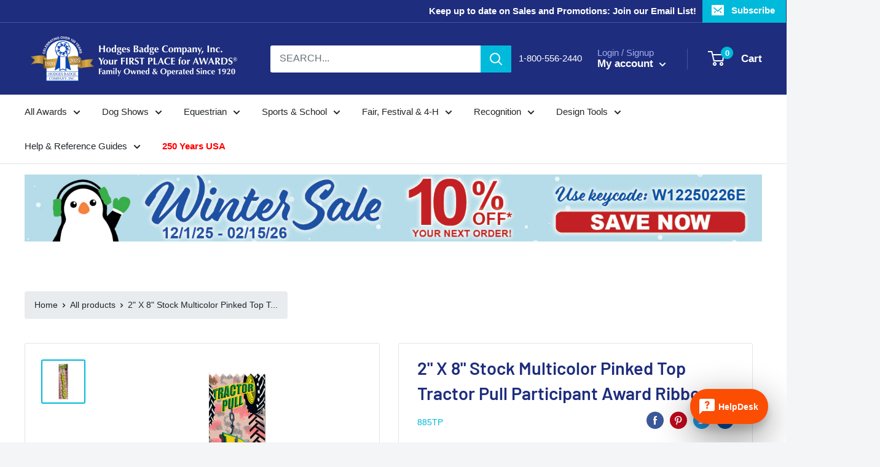

--- FILE ---
content_type: text/css
request_url: https://hodgesbadge.com/cdn/shop/t/127/assets/customizerStyle.css?v=65226352469013294471758520287
body_size: 3353
content:
.help-text{font-size:12px;font-weight:500;padding-top:15px}.fontEditText{padding:0 9px 3px;background-color:#1e2d7d;color:#fff;border:none;font-weight:400;float:right;cursor:pointer!important;font-size:13px}.custom-button{padding:1px 9px 3px;background-color:#1e2d7d;color:#fff;border:none;border-radius:23px;font-weight:400;float:right;cursor:pointer!important;font-size:15px;margin-top:-9px;margin-right:-19px}.custom-button:hover{background-color:#0056b3}canvas{cursor:default!important}.select-container select{margin-right:5px!important}.fontFamily{width:60%!important;margin-left:2px!important}.fontSize{width:28%!important;margin-left:2px!important}.slider{display:block;padding:0!important}.slider-container{display:flex;align-items:center;margin-bottom:10px}#sliderValue{margin-left:10px;font-size:16px;color:#1e2d7d;font-weight:500}.spacerbtn{color:#9d9d9d;font-size:16px;padding:0 5px;height:20px}.spacerbtn:hover{color:#1e2d7d}.space{width:94%;text-align:center}.spacebtn{border:1px solid #1e2d7d;font-size:9px;border-radius:5px;padding:0 10px;color:#1e2d7d}.spacerclose{color:#9d9d9d;float:right;cursor:pointer;font-size:15px;position:relative;padding-top:-5px;bottom:2px;font-weight:700}.spacerclose:hover{color:red}.spacercontainer{display:flex;align-items:center}.hr-line{flex-grow:1;height:1px;border-top:1px dashed black;margin:0 5px}.SpacerBtn{width:52%!important}.spacercontainer{transition:margin-bottom .3s ease}.top{margin-left:95%}.bottom{margin-left:94%}#displaycanvasbtn{width:20%!important}#displaycanvas{cursor:pointer;background:linear-gradient(to right,red,#00ff8c,#00f);-webkit-background-clip:text;-webkit-text-fill-color:transparent;transform:rotate(90deg);font-size:20px;border:1px solid #c9c9c9;padding:1px;border-radius:3px}#canvasName{font-weight:900;position:relative;left:52%}#info-btn{font-weight:900;color:#1e2d7d;float:right;cursor:pointer!important;font-size:18px;margin-left:10px}.fontEdit{color:#312d2dfd;border-radius:1px;width:3%}.font-customization-container{display:flex;flex-wrap:wrap;font-size:14px}.font-customization-pair{display:flex;align-items:center;width:100%;margin-right:20px;margin-bottom:10px}.font-customization-pair label{margin-right:10px}.fontCustomizationEdit{width:100px}.equal-width{width:60%}.label-width{width:90px;display:inline-block;margin-right:10px}#magnifier1{width:34%;height:70%;left:52%;border:1px solid #00badb;position:fixed;z-index:1500;overflow:visible!important;top:25%;background-color:#fff}.canvas-container{max-width:498px!important;overflow-y:auto;overflow-x:hidden;max-height:520px}.canvas-container::-webkit-scrollbar{width:.5em}.canvas-container::-webkit-scrollbar-track{box-shadow:inset 0 0 6px #0000001a}.canvas-container::-webkit-scrollbar-thumb{background-color:#d4d6d8;outline:1px solid #e1e3e4;border-radius:6px}.canvas-container{scrollbar-width:auto;scrollbar-color:transparent transparent}.image-container{position:absolute;right:1%;top:8%;border:1px solid #a5a5a5;width:85px;background-color:#fff;height:500px;overflow-y:auto;display:flex;flex-direction:column;align-items:center}.image-container img{width:80%;height:auto;margin-bottom:10%}.image-container::-webkit-scrollbar{width:0em}.image-container img:first-child{margin-top:10px}.isSelect{border:1px solid #00badb}.sliderId{color:#1e2d7d;font-weight:800;font-size:12px}.product-form__option.info-option .record_btn input[type=button]{width:185px;background-color:#1e2d7d;color:#fff}@media screen and (max-width: 999px){.set_width_mob{width:40%!important}}.customization{display:none!important}@media screen and ((max-width: 767px)) and (orientation: portrait){.footer__block-item--links .footer__linklist{display:grid;grid-template-columns:1fr 1fr}.footer__aside-title{float:inline-start}.payment-list{display:block!important;margin-left:68px}.catalog-image_footer a img{width:24%;margin-top:-55px;margin-left:-226px}.footerSocial .text-center{margin-right:-67px;margin-top:13px}.collection-list{display:grid;grid-template-columns:auto auto;grid-gap:13px;padding:10px 0}.collection-item{margin-left:22px}#shopify-section-BannerWithImage .section{margin-bottom:0!important}.header__logo-image{max-width:100%!important}#banner-image{padding:0!important}body{overflow-x:clip}#toaster{top:10%!important;width:63%!important;right:4%!important}#toaster-message{font-size:13px!important}#close-button,#toaster-div{padding:0!important}.header__inner{flex-wrap:nowrap!important}.announcement-bar{display:none!important}.customizer-content{display:none;justify-content:center}#info-btn{display:block;position:absolute;top:34%;width:10%;margin-left:0;z-index:1}#MobileCanvasImage{display:block!important}#canvasName{left:36%;top:-9px}.product-meta__title{font-size:19px;margin-bottom:5px;margin-top:10px}.canvasName,.big_image,.canvas_image{display:block!important;top:-35px}.canvasimagecss{max-width:100%;height:auto;margin-left:-23px}.image-container{position:absolute;right:3%;top:10%;border:1px solid #a5a5a5;width:85px;background-color:#fff;height:348px;overflow-y:auto;display:flex;flex-direction:column;align-items:center}.custom-button{z-index:1;position:relative;top:1%;margin-right:-8px}.View-button{display:block!important;padding:3px 18px 4px;background-color:#1e2d7d;color:#fff;border:none;border-radius:23px;font-weight:400;float:right;cursor:pointer!important;font-size:15px;position:absolute;top:90%;margin-left:16px}.customizer_image{width:40vh!important;height:74vh!important;top:8%!important}.view_custom_canvas{display:flex;justify-content:center}.view_custom_canvas img{width:60vh!important;position:fixed!important}.view-text{display:block!important;font-size:15px;font-weight:500}#CommonOptions .list-group-item{padding:0!important}#CommonOptions .product-form__option.info-option label{width:30%!important}#sortableoptions .list-group-item[data-type=popup] .selectize-control{width:50%!important}#sortableoptions .list-group-item[data-type=popup] .choose-value-container{width:58%}#sortableoptions .list-group-item[data-type=select] .product-form__option-name .text--strong .seq{width:30%!important}#sortableoptions .list-group-item[data-type=select] .product-form__option-name .text--strong{padding:14px!important}.my-handle{padding:0!important}.card__section{padding:15px!important}.product-form__payment-container>*{width:150px;font-size:13px}.product-form__payment-container{flex-direction:row;justify-content:space-evenly!important}.product-meta__share-buttons{margin-top:10px;display:none}.txtarea_validation_span{display:none!important}.popup{padding:6px!important}#Modal_question .modal-content_popup{width:90%!important;font-size:13px!important;top:9%;height:85%}.faq-question label{display:contents!important}.pricing-swatch-list{display:flex;border:2px solid #ccc}.pricing-swatch-alias{border:0px!important}.block-swatch-alias{margin-right:-5px!important}.product-form__info-list{border-spacing:30px 7px!important}.selectize-input.focus{outline:none;box-shadow:none}.eitheror-group .product-form__option.info-option input{width:50%!important}#uploadclick_seq{margin-top:10px!important}#displaycanvasbtn{width:31%!important}#variant_list .product-form__option.info-option select,.product-form__option.info-option input{width:55%}.product-form__option.info-option .record_btn input[type=button]{width:162px!important}#variant_list .product-form__option label{margin-right:8px;width:auto}#variant_list .list-group-item[data-type=popup] .selectize-control{width:auto!important}#variant_list .list-group-item[data-type=popup] .selectize-input{width:125px!important}#variant_list .list-group-item[data-type=popup] .product-form__option label{margin-right:8px!important}#variant_list .list-group-item[data-type=select]>.product-form__option>label:first-of-type{margin-right:21px!important}.place_validation_span_variation{display:none!important}.place_validation_variation{margin-top:10px!important}#disclaimer_alert .modal-content_popup{width:90%!important;top:10%!important}.block-product{display:none!important}.sticky-canvas{position:sticky;top:62px;z-index:4}#expand-details{display:block!important}.expand-view{cursor:pointer;display:block;float:right!important;width:21px;margin-right:15px}.is-canvas-enabled{display:none!important}.customizer{height:420px!important}#uploader-close{position:absolute!important;top:0!important}.cartCheck{margin-bottom:0rem!important}.slider_image{display:none}.header--inline{padding:0!important}.either_grp{padding-bottom:6px!important}.dropdown-menu hr{margin-top:0!important;margin-bottom:0!important}.View_FAQimage_popup{background:#fff;margin:0 auto;width:100%;position:fixed;z-index:41;top:30%;display:flex;flex-direction:column;padding:4px 15px;border:1px solid rgba(0,0,0,.2);border-radius:.3rem;outline:0;-webkit-box-shadow:0 0 10px rgba(0,0,0,.4);-moz-box-shadow:0 0 10px rgba(0,0,0,.4);box-shadow:0 0 10px #0006;height:45%}.close-faqImage{color:red;cursor:pointer;float:right;margin-top:-47px;width:50px;height:50px;border-radius:50%;background:#fff;position:absolute;right:0;top:-35px}.close-icon{font-size:30px!important;margin-left:13px;margin-top:9px}.product-form__option.info-option .record_btn input[type=button]{width:177px!important}}@media screen and (min-width: 1000px){.product-gallery__thumbnail-list{width:100%!important}}.fonteditImg{width:22px;margin-top:5px}#newcustomImg{height:50px;border:2px solid #00badb;padding-left:10px;padding-right:10px;margin-left:30px}.new_custom_slider{position:absolute;bottom:0%;margin-left:40%;width:59%}.new_custom{display:flex;align-items:center}.filename_newcustom{margin-left:10px;width:100px!important}#slider_eitherorSeq_option_new{margin-right:4px;margin-left:10px;width:170px;display:inline-block}#custom_newui{margin-right:23px;float:right}.slider-content{display:flex}#sliderValue_new{color:#1e2d7d;font-weight:500;font-size:16px}.slider-new{display:inline-flex;align-items:center}@keyframes fadeIn{0%{opacity:0;transform:translateY(-30px)}to{opacity:1;transform:translateY(0)}}@keyframes fadeOut{0%{opacity:1;transform:translateY(0)}to{opacity:0;transform:translateY(-10px)}}#toaster-warnIcon{color:#1e2d7d}#toaster-message{font-size:14px}#toaster{position:fixed;display:flex;top:20%;border:1px solid #1a5fa0;left:0;background-color:#fafafa;color:#000;z-index:100;font-weight:400;padding:10px;width:20%;margin:auto;border-radius:5px;right:2%;animation:fadeIn .5s ease-in-out}#toaster-div{padding:5px;float:left;width:90%}#close-button{color:#f11010;border:none;font-size:16px;padding:5px 10px;cursor:pointer}.ruler{width:4%;margin-top:-7px;margin-right:3px}.showruler-slash{border:1.5px solid #00badb}.arrowicon{font-size:20px!important}.close{height:1%}.faq-questions{width:57%!important;top:9%!important;height:85%}.loaderbg{position:fixed;top:0;width:100vw;height:100vh;z-index:5;background:#ffffff26;-webkit-backdrop-filter:blur(10px);backdrop-filter:blur(10px);display:none}#loader-cart{position:fixed;left:50%;top:50%;z-index:10;width:120px;height:120px;margin:-76px 0 0 -76px;border:16px solid #f3f3f3;border-radius:50%;border-top:16px solid #3498db;-webkit-animation:spin 2s linear infinite;animation:spin 2s linear infinite;display:block}@-webkit-keyframes spin{0%{-webkit-transform:rotate(0deg)}to{-webkit-transform:rotate(360deg)}}@keyframes spin{0%{transform:rotate(0)}to{transform:rotate(360deg)}}.animate-bottom{position:relative;-webkit-animation-name:animatebottom;-webkit-animation-duration:1s;animation-name:animatebottom;animation-duration:1s}@-webkit-keyframes animatebottom{0%{bottom:-100px;opacity:0}to{bottom:0;opacity:1}}@keyframes animatebottom{0%{bottom:-100px;opacity:0}to{bottom:0;opacity:1}}#myDiv{display:none;text-align:center}.ghost{color:#1e2d7d!important;background-color:#c7c5e8!important;opacity:.5!important;outline:1px dashed #212121}.ghost *{color:#1e2d7d!important;background-color:#c7c5e8!important;opacity:.1!important}.drag{opacity:1!important;box-shadow:-1px 2px 10px 11px #112255bf;cursor:grab!important}#expand-details,.expand-view{display:none}.is-canvas-enabled,.block-product{display:block}#MobileCanvasImage,.view-text,.View-button{display:none}@media screen and (max-width: 932px) and (orientation: landscape){.image-container{top:350px!important;right:6%!important}#sortableoptions .list-group-item[data-type=popup] .spacerbtn{margin-left:100%!important;top:18%!important}}@media screen and (max-width: 932px) and (orientation: landscape){.modal-contentnew_cart2{height:82vh!important;width:80%!important}.modal-header1{font-size:11px!important}#err{left:142%!important;margin-top:-17px!important;margin-left:0!important}.selectbtn{margin-top:5px!important;margin-left:7px!important;width:82%!important}.containerupload{flex-wrap:nowrap!important}#previews{width:50px!important;margin-left:50px!important}#but_upload_ok{width:25%!important}.right1{height:150px!important}#toaster{top:28%!important;padding:4px!important;width:30%!important}#toaster-message{font-size:12px!important}#disclaimer_alert .modal-content_popup{top:20%!important}#disclaimer_alert .modalbody h1{font-size:12px!important}.faq-questions{width:77%!important}.font_content{width:40%!important}.button_upload_ok.loading:after{left:88.5%!important;top:260px!important}#CommonOptions .product-form__option.info-option label{width:25%!important}.scroller__inner{margin-left:0!important}.fix_width{width:16%!important}.fix_width:nth-child(5n){border-right:0!important}.width_size:nth-child(n+6){border-left:0!important;border-top:1px solid #ccc!important}.TrustSize{margin-left:-50px!important;max-height:300px!important}.collection-list{margin-left:30px!important}.quantity-price-section div:nth-child(3){border-right:0!important}#View_image{display:none!important}}@media only screen and (min-device-width: 390px) and (max-device-width: 844px) and (orientation: landscape){.choose-value-container{width:calc(57% - 4px);display:inline-flex;height:30px;position:absolute;top:auto;right:15px}.fix_choose{width:35%!important;margin-right:10px!important}#uploader-close{top:0!important}#previews{width:35px!important;margin-left:40px!important}.selectbtn{margin-top:5px!important}.image-container{top:100%!important;right:6%!important}.button_upload_ok.loading:after{left:88.5%!important;top:275px!important}.fix_width:nth-child(n+4){border-left:0!important}.header__logo-image{width:100%!important}.TrustSize{margin-left:100px!important;margin-top:-25px!important}#View_image{display:none!important}}.showborder{border:2.5px solid #00badb;width:20px}#sortableoptions input:focus,#sortableoptions select:focus,#variant_list input:focus,#variant_list select:focus{border:2px solid #00badb}#CommonOptions input:focus{border-color:#80bdff;outline:0;box-shadow:0 0 0 .2rem #007bff40}.table_align{text-align:center}.product-form__option.info-option .record_btn input[type=button]{width:207px}.dropdown{position:relative;display:inline-block}.dropdown-menu{position:absolute;top:97%;left:12px;z-index:1000;display:none;min-width:160px;padding:10px 0;margin:4px 0 0;font-size:16px;color:#212529;text-align:left;background-color:var(--white);border:2px solid rgb(193 193 193);border-radius:4px}[data-toggle=dropdown]{padding-right:41px}[data-toggle=dropdown]:after{content:"";position:absolute;border:6px solid transparent;border-top-color:#fafdf4;top:50%;right:20px;transform:translateY(-50%);transition:transform .3s ease}[data-toggle=dropdown].active:after{transform:translateY(-50%) rotate(180deg)}.dropdown-item{text-decoration:none;display:block;width:100%;padding:10px 15px;font-weight:400;color:#212529;text-align:inherit;white-space:nowrap;background-color:transparent;border:0;transition:.5s}.dropdown-item:hover,.dropdown-item:focus{background-color:#f2f2f2}.dropdown-item.active{background-color:var(--secondary);color:var(--white)}.modalsave{display:none;position:fixed;z-index:5;left:0;top:0;width:100%;height:100%;background-color:#0006}.modal-contentsave{background-color:#fefefe;margin:15% auto;padding:20px;border:1px solid #888;width:400px;border-radius:8px}.modal-headersave h2{margin:0}.modal-bodysave{margin:10px 0}.modal-footersave{display:flex;justify-content:flex-end}.btnsave{padding:10px 20px;border:none;cursor:pointer;margin-left:10px}.btn-danger{background-color:red;color:#fff}.btnsave:hover{opacity:.8}#stayBtn{color:#1e2d7d;font-weight:700}.addCssforexpand{position:sticky;z-index:2;top:62px;background-color:#f3f5f6;width:100%;padding:5px;border-bottom:1px solid #1e2d7d;box-shadow:0 2px 4px #0000001a}.btn_cart_PC{background-color:#ae1a1a;color:#fff;font-size:11px;border:none;text-align:center;cursor:pointer}.btn_cart_PC:hover{color:#fff!important}@media screen and (max-width: 999px){.btn_cart_PC{width:60%!important}}
/*# sourceMappingURL=/cdn/shop/t/127/assets/customizerStyle.css.map?v=65226352469013294471758520287 */


--- FILE ---
content_type: text/css
request_url: https://tagtiles.commerceapps.org/assets/css/tagtiles.css
body_size: 2437
content:
.tt-search-bar{
    margin-top:20px;
}

.search-container {
    display: flex;
    align-items: center;
    max-width: 659px;;
    margin: 0 auto;
    position: relative;
    /*justify-content: center;*/
}


.search-box {
    width: 100% !important;
    max-width: 100% !important;
    padding: 10px ;
    border: 1px solid rgb(var(--color-foreground));
    border-radius: 4px;
    font-size: 16px;
    outline: none;
    height: 50px;
    color: rgb(var(--color-foreground));
    background-color: rgb(var(--color-background));
}

.search-box::placeholder{
    color: rgb(var(--color-foreground));
}

/* Style the search button */
.search-button {
    border: none;
    border-radius: 4px;
    padding: 10px 20px;
    margin-left: 10px;
    cursor: pointer;
    font-size: 16px;
    height: 50px;
    min-width : 130px;
}


.search-box:focus-visible, .tt-blog-slider:focus-visible{
    box-shadow: unset;
}

.search-results {
    display: none;
    position: absolute;
    width: 519px;
    top: 100%;
    /*left: 0;*/
    background-color: #ffffff;
    border: 1px solid ;
    border-top: none;
    border-radius: 0 0 4px 4px;
    z-index: 99999;
    padding: 10px 20px;
}

.search-results .search-result-iitem{
    display: flex;
    align-items: center;
    margin : 10px 0;
}

.search-results .search-result-iitem .search-blog-img{
    margin-right: 10px
}

.tt-blog-slider{
    padding: 10px 35px;
}

.tt-blog-item{
    margin-right: 15px;
    line-height: normal;
}

.tt-blog-item img{
    width: 150px;
    margin-bottom: 2px;
    min-height: 107px;
    object-fit: cover;
    height: 150px;
    cursor: pointer;
}

.tt-blog-text{
    text-align: center;
    width: 100%;
    display: block;
}

.search-blog-img, .search-blog-title{
    cursor: pointer;
    color: rgb(var(--color-foreground));
    height: 40px;
    width: 60px;
}

.search-blog-link{
    text-decoration: none;
    color: #000;
    margin-left: 15px;
}

/*0400346cats-253.myshopify.com = https://nwsafe.com/blogs/tips*/
.blog-tags__list{
    z-index: unset !important;
}

@media only screen and (max-device-width: 767px){
    .tt-search-bar {
        padding: 0 15px;
    }

    .tt-search-bar .search-container{
        border: 1px solid rgb(var(--color-foreground));
    }

    .tt-search-bar .search-box, .tt-search-bar .search-button{
        border: unset !important;
    }

    .tt-search-bar .search-button {
        margin-left: 10px !important;
    }
}

--- FILE ---
content_type: text/javascript
request_url: https://hodgesbadge.com/cdn/shop/t/127/assets/customizer.js?v=83777120775576553341729576840
body_size: 14879
content:
var canvas=new fabric.Canvas("myCanvas"),canvas2=new fabric.Canvas("myCanvas2");canvas.selectionColor="rgba(0, 0, 0, 0)",canvas.selectionBorderColor="rgba(0, 0, 0, 0)",canvas.selectionLineWidth=0,canvas2.selectionColor="rgba(0, 0, 0, 0)",canvas2.selectionBorderColor="rgba(0, 0, 0, 0)",canvas2.selectionLineWidth=0;var RibbonObjects=[],printLineObjects=[],printLineVariationObjects=[],canvasObjects={},spacer=0,layerSpecs={},borderSpecs={},PrintColor="black",rulerObject,borderObjects,canvasThumbnails={};let customizerIcon=0;var manualtrigger=!1;async function loadCanvasImages(){window.innerWidth<=767&&$("#banner-image").css("display","none");var promises=[];if(CanvasLayers==null||CanvasLayers==null)return!1;for(var layer of CanvasLayers){if(layer.layerName.trim().toLowerCase()=="ruler"){var promise=await addImageToCanvas(layer.canvasImageUlr,"ruler");promises.push(promise);continue}calculateLayerSpec(layer.id,layer.seqNumber);var promise=await addImageToCanvas(layer.canvasImageUlr,layer.seqNumber);promises.push(promise)}if(window.innerWidth>=999){let updatePreviewImage2=function(canvas1){$("#magnifier1").css("visibility","visible");var imgData=canvas1.toDataURL({left:mouseRectangle.left+2,top:mouseRectangle.top+2,width:mouseRectangle.width-2,height:mouseRectangle.height-2,multiplier:3});previewImage.src=imgData};var updatePreviewImage=updatePreviewImage2;let rectanglecount=!1,previewImage=document.getElementById("magnifier1");var mouseRectangle=new fabric.Rect({left:0,top:0,width:0,height:0,id:"magnifizer",fill:"transparent",stroke:"#00badb",strokeWidth:1,selectable:!1,evented:!1});canvas.on("mouse:move",function(options){if(rectanglecount||(canvas.add(mouseRectangle),rectanglecount=!0),options.e){var pointer=canvas.getPointer(options.e),left=pointer.x,top=pointer.y,width=160,height=160;mouseRectangle.set({left:left-width/2,top:top-height/2,width,height}),canvas.bringToFront(mouseRectangle),canvas.renderAll(),updatePreviewImage2(canvas)}}),canvas.on("mouse:out",function(){$("#magnifier1").css("visibility","hidden"),rectanglecount=!0,canvas.remove(mouseRectangle),previewImage.src=""}),canvas2.on("mouse:move",function(options){if(rectanglecount||(canvas2.add(mouseRectangle),rectanglecount=!0),options.e){var pointer=canvas2.getPointer(options.e),left=pointer.x,top=pointer.y,width=160,height=160;mouseRectangle.set({left:left-width/2,top:top-height/2,width,height}),canvas2.bringToFront(mouseRectangle),canvas2.renderAll(),updatePreviewImage2(canvas2)}}),canvas2.on("mouse:out",function(){$("#magnifier1").css("visibility","hidden"),previewImage.src="",rectanglecount=!0,canvas2.remove(mouseRectangle)})}Promise.all(promises).then(()=>{updateImageSrc(canvas),updateSrc(canvas,hopsProdId),$(".customizer_btn.product-gallery__thumbnail").click(),canvas.renderAll(),fontload();var objectsOnCanvas=canvas.getObjects();objectsOnCanvas.length>0&&(canvasObjects[hopsProdId]=cloneObjectsOnCanvas(objectsOnCanvas),baseObjects=cloneObjectsOnCanvas(objectsOnCanvas))}).catch(error=>{console.error("Error loading images:",error)})}function calculateLayerSpec(id2,no){if(CanvasConfig==null||CanvasSpecs==null)return!1;layerSpecs[no]=calculateWidthHeight(id2,no)}function calculateWidthHeight(id2,no){var x=0,y=0,streamerWidth=0,streamerHeight=0,printWidth=0,printLength=0,remainingSpace_Horizontal=0,minimum_header=0,minimum_footer=0,angle=0;if(CanvasConfig["layer_"+id2]&&(x=CanvasConfig["layer_"+id2].xAxis,y=CanvasConfig["layer_"+id2].yAxis,angle=CanvasConfig["layer_"+id2].flip,streamerWidth=CanvasConfig["layer_"+id2].width,streamerHeight=CanvasConfig["layer_"+id2].height),CanvasSpecs["layer_"+id2]){const specs=CanvasSpecs["layer_"+id2];specs.maxPrintWidth!=0&&specs.normalPrintWidth!=0&&specs.maxPrintLength!=0&&specs.normalPrintLength!=0&&(printWidth=pixelConverstion(specs.maxPrintWidth,specs.normalPrintWidth,CanvasConfig["layer_"+id2].width/dpi),printLength=pixelConverstion(specs.maxPrintLength,specs.normalPrintLength,CanvasConfig["layer_"+id2].height/dpi),isborder&&(streamerWidth=streamerWidth-borderdetail.beedingWidth*2-borderdetail.borderWidth*2,printWidth=streamerWidth,x+=borderdetail.beedingWidth+borderdetail.borderWidth),remainingSpace_Horizontal=streamerWidth-printWidth,minimum_header=pixelConverstion(specs.minimumHeader,specs.normalPrintLength,CanvasConfig["layer_"+id2].height/dpi),minimum_footer=pixelConverstion(specs.minimumFooter,specs.normalPrintLength,CanvasConfig["layer_"+id2].height/dpi))}else isborder&&(streamerWidth=streamerWidth-borderdetail.beedingWidth*2-borderdetail.borderWidth*2,x+=borderdetail.beedingWidth+borderdetail.borderWidth);return isborder&&(borderSpecs[no]={x:CanvasConfig["layer_"+id2].xAxis+borderdetail.beedingWidth,y:CanvasConfig["layer_"+id2].yAxis,width:streamerWidth,height:streamerHeight}),{x:x+remainingSpace_Horizontal/2,y:y+minimum_header,angle,width:streamerWidth,height:streamerHeight,printWidth:printWidth==0?streamerWidth:printWidth,printLength:printLength==0?streamerHeight:printLength,remainingSpace_Horizontal,minimum_header,minimum_footer}}var previousWidth=$(".card").width(),previousHeight=$(".card").height();$(".customizer_btn.product-gallery__thumbnail").click(async function(event2){document.getElementById("varAddBtn").getAttribute("data-vCount")>0&&$(".image-container").show(),await updateSrc(canvas,hopsProdId),$(".big_image").show(),$("#canvasName").css("visibility","visible"),rulerObject&&$(".ruler").show(),$(".is-nav-selected").removeClass("is-nav-selected"),$(this).addClass("is-nav-selected"),$(".product-gallery__carousel-item").hide(),$(".product-gallery__zoom-notice").hide(),customizerIcon==0&&(customizerIcon++,$(".customizer").css({height:"570px",width:"100%"}))}),$(".product-gallery__thumbnail:not(.customizer_btn)").click(function(event2){$(".big_image").hide(),$(".ruler").hide(),$(".image-container").hide(),$("#canvasName").css("visibility","hidden"),event2.currentTarget.classList.contains("is-nav-selected")||($(".is-nav-selected").removeClass("is-nav-selected"),event2.currentTarget.classList.add("is-nav-selected")),$(".product-gallery__carousel-item").show(),$(".customizer").css({width:previousWidth+"px",height:previousHeight+"px"}),$(".product-gallery__zoom-notice").show()});async function canvasColorization(_this2){if(manualtrigger=!1,printLineObjects=[],!_isCanvasEnabled)return!1;$("#canvasName").text(""),applyRuler(!1),$("#container2").hide(),$("#container1").show(),$(".customizer_btn.product-gallery__thumbnail").click();var optionId=$(_this2).attr("id");optionId.includes("_")&&(optionId=optionId.split("_").slice(0,-1).join("_")),optionId=="enterUploadfile"&&(optionId=$(_this2).attr("data-option-id").split("_"+optionId)[0]),optionId.includes("ExtraField")&&(optionId=optionId.split("ExtraField")[0]);for(var option of CanvasOptions)if(optionId==option.optionId)if(OptionsType[optionId]=="Color"){var obj=canvas.getObjects().find(obj2=>obj2.id===option.layer);await findColorOrPattern(obj,_this2,option)}else OptionsType[optionId]=="PrintColor"?findPrintColor(_this2):OptionsType[optionId]=="Border"?await findBorder(_this2,option):(OptionsType[optionId]=="Text"||OptionsType[optionId]=="Image")&&await renderTextOnCanvas();renderCanvas(),await applyToVariations(),selectedSlider($(`#${hopsProdId}`));const targetImage=$(".view_slider").eq(0),container=$(".image-container"),containerHeight=container.height(),imageHeight=targetImage.height(),targetScrollTop=targetImage.offset().top-container.offset().top+container.scrollTop()-(containerHeight-imageHeight)/2;container.animate({scrollTop:targetScrollTop},"slow")}function cloneObjectsOnCanvas(objectsOnCanvas){return objectsOnCanvas.map(obj=>{if(obj.id==="magnifizer")return null;const clonedObject=fabric.util.object.clone(obj);if(obj instanceof fabric.Group){const clonedObjectsInGroup=obj.getObjects().map(obj2=>fabric.util.object.clone(obj2)),clonedGroup=new fabric.Group(clonedObjectsInGroup,{...obj.toObject(),objectCaching:!1,hasBorders:!1,hasControls:!1,objectCaching:!1,stateFullCache:!1,selectable:!1});return clonedGroup.set({id:obj.id}),clonedGroup}return clonedObject}).filter(obj=>obj!==null)}function renderCanvas(){printLineObjects.length>0&&(canvas.add(...printLineObjects),printLineObjects=[]);var objectsOnCanvas=canvas.getObjects();objectsOnCanvas.length>0&&(canvasObjects[hopsProdId]=cloneObjectsOnCanvas(objectsOnCanvas)),isborder&&(borderObjects=canvas.getObjects().filter(obj=>obj.border==!0)),canvas.renderAll()}function createGroup(object,key){var group=new fabric.Group(object,{hasBorders:!1,hasControls:!1,objectCaching:!1,stateFullCache:!1,selectable:!1});return group.originX=0,group.originY=0,group.selectable=!1,group.forEachObject(function(obj){obj.originX=0,obj.originY=0}),group.set({id:key}),layerSpecs[key].angle>0&&group.set({angle:layerSpecs[key].angle,left:layerSpecs[key].x,top:layerSpecs[key].y,width:layerSpecs[key].printWidth,height:layerSpecs[key].printLength}),group}function getLinesCount(){var count=0;for(var element2 of $("#sortableoptions li")){var _input=$(element2).find("input"),value=_input.val();count++}return count}function getSpacebetweenOjects(RemainingSpace,Line_count){return RemainingSpace/(Line_count+1)}async function findColorOrPattern(obj,_this2,option,varId){var value=$(_this2).attr("value").trim(),categoryType=$(_this2).attr("data-categoryType"),color=CanvasColors[value],ImageUrl=CanvasPatterns[value];if(categoryType=="I"){if(isMedal&&(ImageUrl=findMedalPattern(option.optionId,_this2)),ImageUrl==null){for(var layer of CanvasLayers)if(layer.seqNumber==option.layer)return await applyPattern(obj,layer.canvasImageUlr,color,varId).then(async i=>{if(varId!=null){let index=canvasObjects[varId].findIndex(item=>item.id===obj.id);index!==-1&&(canvasObjects[varId][index]=i,updateSrc(canvasObjects[varId],varId,!0))}}),!1}await applyPattern(obj,ImageUrl,null)}else for(var layer of CanvasLayers)layer.seqNumber==option.layer&&await applyPattern(obj,layer.canvasImageUlr,color,varId).then(async i=>{if(varId!=null){let index=canvasObjects[varId].findIndex(item=>item.id===obj.id);index!==-1&&(canvasObjects[varId][index]=i,updateSrc(canvasObjects[varId],varId,!0))}})}function findPrintColor(_this2){var color=CanvasColors[$(_this2).attr("value")],allObj=canvas.getObjects();PrintColor=color,color==null&&(PrintColor="black"),applyPrintColor(allObj,color)}async function findBorder(_this2,option){let obj=canvas.getObjects().filter(obj2=>obj2.id==option.optionId);canvas.remove(...obj);let url=borderImages[$(_this2).attr("value")];if(url==null)return!1;await drawBorders(option.optionId,url,borderdetail.borderWidth,borderSpecs[option.layer].height,borderSpecs[option.layer].x,borderSpecs[option.layer].y,!0),await drawBorders(option.optionId,url,borderdetail.borderWidth,borderSpecs[option.layer].height,borderSpecs[option.layer].x+borderdetail.borderWidth+borderSpecs[option.layer].width,borderSpecs[option.layer].y,!1)}async function renderTextOnCanvas(edit=!1){var layerObjects={},fillColor=PrintColor,topSpacer=$("#sortableoptions").first().find("input")[0],bottomSpacer=$("#sortableoptions").first().find("input").last();$(topSpacer).attr("data-spacer")>0&&Object.keys(layerSpecs).length>0&&(option=CanvasOptions.find(option2=>option2.optionId===$(topSpacer).attr("data-id")),getspacerCreateText(layerObjects,option.layer,Number($(topSpacer).attr("data-spacer")),layerSpecs[option.layer].x,layerSpecs[option.layer].y,fillColor,"Arial",0,$(topSpacer).attr("data-id")));for(var element2 of $("#sortableoptions li")){var _input=$(element2).find("input,select"),value=_input.val(),optionId=_input.attr("id");if(_input.attr("id")!=null){_input.attr("id").includes("_")&&(optionId=_input.attr("id").split("_").slice(0,-1).join("_")),optionId.includes("ExtraField")&&(optionId=optionId.split("ExtraField")[0]),_input.is("select")&&(value=_input.find("option:selected").text().trim(),(value=="- Select an Option -"||value=="")&&(value=_input.eq(1),_input=value,value=$(value).val())),$(element2).hasClass("eitheror-group")&&([_input,optionId]=processEitherorElement(_input,optionId));for(var option of CanvasOptions)if(optionId==option.optionId){var count=$(_input).attr("data-spacer");if(OptionsType[optionId]=="Image"){var[value,scaledValue,count]=await checkStockorBreaker(_input);if(value!=""&&value!="Select a Stock Design"&&value!=null){var imgObj=await renderImage(value,layerSpecs[option.layer].x,layerSpecs[option.layer].y,layerSpecs[option.layer].printWidth,fillColor,option.optionId,scaledValue);layerObjects[option.layer]||(layerObjects[option.layer]=[]),layerObjects[option.layer].push(imgObj)}}if(OptionsType[optionId]=="Text"&&value!=""&&value!="Select a Stock Design"){var[fontFamily2,fontSize]=getFontdetails(_input),text=applyFonts(value.toUpperCase(),layerSpecs[option.layer].x,layerSpecs[option.layer].y,fillColor,fontFamily2,fontSize,option.optionId);calculateFontSize(text,layerSpecs[option.layer].printWidth,layerSpecs[option.layer].x),layerObjects[option.layer]||(layerObjects[option.layer]=[]),layerObjects[option.layer].push(text)}count>0&&getspacerCreateText(layerObjects,option.layer,count,layerSpecs[option.layer].x,layerSpecs[option.layer].y,fillColor,"Arial",0,option.optionId)}}}$(bottomSpacer).attr("data-spacer")>0&&Object.keys(layerSpecs).length>0&&(option=CanvasOptions.find(option2=>option2.optionId===$(bottomSpacer).attr("data-id")),getspacerCreateText(layerObjects,option.layer,Number($(bottomSpacer).attr("data-spacer")),layerSpecs[option.layer].x,layerSpecs[option.layer].y,fillColor,"Arial",0,$(bottomSpacer).attr("data-id")));for(var key in layerObjects)if(layerObjects.hasOwnProperty(key)){var layer=layerObjects[key],objectlist=[];removeExisitingObject(key),objectlist=objectlist.concat(processLayer(layer,layerSpecs[key].printLength,layerSpecs[key].printWidth,layerSpecs[key].x,layerSpecs[key].y)),printLineObjects.push(createGroup(objectlist,key))}printLineObjects.length==0&&removeAllObjects()}function processLayer(layer,printLength,printWidth,x,y){var totalHeight=getTotalHeight(layer);if(totalHeight>printLength)for(;totalHeight>printLength;){var printLineObject,Index;layer.forEach((_Object,index)=>{_Object.type=="text"&&(printLineObject==null&&(printLineObject=_Object),_Object.fontSize>printLineObject.fontSize&&(printLineObject=_Object,Index=index))}),printLineObject.fontSize>1&&(printLineObject.set("fontSize",printLineObject.fontSize-1),layer[Index]=printLineObject),totalHeight=getTotalHeight(layer)}renderTextCenter(layer,printWidth,x);var remainingSpace=printLength-getTotalHeight(layer),spaceBtn=getSpacebetweenOjects(remainingSpace,layer.length),currentTop=y+spaceBtn;return positionObjects(layer,currentTop,spaceBtn)}async function checkStockorBreaker(element2,optionId){var optionId=element2.attr("id"),value=element2.val(),scaleValue=element2.attr("data-slider"),count=$(element2).attr("data-spacer");if(optionId.includes("_")&&(optionId.includes("_btn")&&(value=$(element2).eq(1).val(),scaleValue=$(element2).eq(1).attr("data-slider"),count=$(element2).eq(1).attr("data-spacer")),optionId=element2.attr("id").includes("_")?element2.attr("id").split("_").slice(0,-1).join("_").split("_v")[0]:element2.attr("id")),scaleValue==null&&(scaleValue=70,$(element2).attr("data-slider",scaleValue)),CanvasImages[value])value=CanvasImages[value];else if($(element2).attr("data-custom-design")=="true")if(fileName=$(element2).attr("value"),fileName==null)value=CanvasImages.customDesign;else{let imgFormat=fileName.split("."),imgextension=imgFormat[imgFormat.length-1];["PNG","JPG","JPEG"].includes(imgextension)?(value=$(".new_custom img").eq(0).attr("src"),value=await processPngImage(value)):value=CanvasImages.customDesign}else{let src=$(element2).next("img").attr("src");src!=""&&(value=await processImagePromise(src))}return[value,scaleValue,count]}function processPngImage(value){return new Promise(function(resolve,reject){var canvas3=document.getElementById("stockCanvas"),img=new Image;img.src=value,img.crossOrigin="Anonymous",img.onload=function(){canvas3.width=img.width,canvas3.height=img.height;var ctx=canvas3.getContext("2d");ctx.drawImage(img,0,0);var imageData=ctx.getImageData(0,0,canvas3.width,canvas3.height),pixels=imageData.data,isFullyWhite=checkIfImageCentreHasTransparent(ctx,img.width,img.height,30);if(!isFullyWhite)for(var i=0;i<pixels.length;i+=4){var red=pixels[i],green=pixels[i+1],blue=pixels[i+2];isTransparent(red,green,blue)&&(pixels[i+3]=0)}ctx.putImageData(imageData,0,0),ctx.globalCompositeOperation="source-atop",ctx.fillRect(0,0,canvas3.width,canvas3.height);var transparentPNG=canvas3.toDataURL("image/png");resolve(transparentPNG)},img.src=value})}function checkIfImageCentreHasTransparent(ctx,width,height,regionSize){const data=ctx.getImageData(0,0,width,height).data,centerX=Math.floor(width/2),centerY=Math.floor(height/2),regionHalfSize=Math.floor(regionSize/2);for(let y=centerY-regionHalfSize;y<=centerY+regionHalfSize;y++)for(let x=centerX-regionHalfSize;x<=centerX+regionHalfSize;x++){const index=(y*width+x)*4;if(data[index+3]===0)return!0}return!1}function isTransparent(r,g,b){var tolerance=40;return r>255-tolerance&&g>255-tolerance&&b>255-tolerance}function processImagePromise(value){return new Promise(function(resolve,reject){var canvas3=document.getElementById("stockCanvas"),img=new Image;img.crossOrigin="Anonymous",img.onload=function(){canvas3.width=img.width,canvas3.height=img.height;var ctx=canvas3.getContext("2d");ctx.drawImage(img,0,0);for(var imageData=ctx.getImageData(0,0,canvas3.width,canvas3.height),pixels=imageData.data,i=0;i<pixels.length;i+=4){var red=pixels[i],green=pixels[i+1],blue=pixels[i+2];isWhite(red,green,blue)&&(pixels[i+3]=0)}ctx.putImageData(imageData,0,0);var transparentPNG=canvas3.toDataURL("image/png");resolve(transparentPNG)},img.src=value})}function isWhite(r,g,b){var tolerance=100;return r>255-tolerance&&g>255-tolerance&&b>255-tolerance}function getObjectHeight(obj){if(obj.type==="image")return obj.getScaledHeight();if(obj.type==="text")return obj.height}function positionObjects(objects,startTop,spacing){var currentTop=startTop;return objects.map(obj=>(obj.set({top:currentTop}),currentTop+=spacing+getObjectHeight(obj),obj))}async function download(){var promises=[];let canvasPayload=[];for(id in canvasObjects){const promise=new Promise(async(resolve,reject)=>{canvas.clear(),canvasObjects[id].forEach(obj=>{obj.id!="ruler"?canvas.add(obj):delete obj});const canvasUrl=canvas.toDataURL({format:"png",multiplier:2,quality:1});let object={id,fileName:fileNamesArr[id]||null,url:canvasUrl};canvasPayload.push(object),resolve()});promises.push(promise)}await Promise.all(promises);var settings={url:"https://hopsconnectapi.azurewebsites.net/api/Customizer/UploadCustomizerImages",method:"POST",timeout:0,processData:!0,contentType:"application/json",data:JSON.stringify(canvasPayload)};return new Promise((resolve,reject)=>{$.ajax(settings).done(function(response){response.forEach((res,index)=>{const id2=canvasPayload.id;canvasThumbnails[response[index].id]=res.url}),resolve(response)}).fail(function(jqXHR,textStatus,errorThrown){return reject(errorThrown),document.getElementById("loaderbg").style.display="none",$(".fa-spin").hide(),!1})})}function getThumbSrc(id2){return canvasThumbnails[id2]}async function changeFontFamily(_this2,id2){if(id2==="02All"){var value=document.querySelectorAll(".fontapply");value.forEach(function(element2){element2.setAttribute("data-font-family",$(_this2).val())}),await renderTextOnCanvas(),renderCanvas(),$("#canvasName").text(""),$("#container2").hide(),$("#container1").show(),selectedSlider($(`#${hopsProdId}`)),await applyToVariations();var input2=$(`#${id2}:input`);input2.attr("data-font-family",$(_this2).val())}else{var input2=$(`#${id2}:input`),inputs=$(`[name="${id2}"]`);inputs.attr("data-font-family",$(_this2).val())}input2.trigger("input"),input2.trigger("change")}async function changeFontSize(_this2,id2){if(id2==="02All"){var value=document.querySelectorAll(".fontapply");value.forEach(function(element2){element2.setAttribute("data-font-size",$(_this2).val())}),await renderTextOnCanvas(),renderCanvas(),$("#canvasName").text(""),$("#container2").hide(),$("#container1").show(),selectedSlider($(`#${hopsProdId}`)),await applyToVariations();var input2=$(`#${id2}:input`);input2.attr("data-font-size",$(_this2).val())}else{var input2=$(`#${id2}:input`),inputs=$(`[name="${id2}"]`);inputs.attr("data-font-size",$(_this2).val())}input2.trigger("input"),input2.trigger("change")}function getFontdetails(input2){var family=input2.attr("data-font-family"),size=input2.attr("data-font-size");return(family==null||family=="")&&(family=defaultFont.fontFamily,input2.attr("data-font-family",family)),(size==null||size=="")&&(size=defaultFont.fontSize,input2.attr("data-font-size",size)),[family,size]}function onSliderChange(_this2,id2){var value=$(_this2).val(),slider=$(_this2).next().first(),input2=$(`#${id2}:input`);slider.text(value),id2.includes("eitheror")&&($("#"+_this2.id+"_new").val(value),$("#"+_this2.id+"_new").next().first().text(value),input2=onSlidereitherorChange(_this2)),input2.attr("data-slider",value),input2.trigger("change"),$(".showtoggle").css("display","none")}function fontload(){if(fontFamily==null||fontFamily==null)return!1;fontFamily.forEach(function(font,index){var Text=new fabric.Text("load",{fontFamily:font.fontFamilyName})})}function addSpacer(_this2,id2){event.preventDefault();var count=getLinesCount(),input2=$(`#${id2}:input`);if(20-count<0)return!1;if(20-count==spacer)return showToaster(),!1;if(!calculateRemainingSpace(_this2,id2))return!1;var spacerContainer=$("<div class='spacercontainer space'><div class='hr-line'></div><span class='spacebtn'>space</span> <div class='hr-line'></div> <span class='spacerclose' data-toggle='tooltip' data-placement='top' title='Remove Spacer'> <i class='fa fa-times' aria-hidden='true'></i> </span></div>");spacerContainer.hide(),$(`.spacer.${id2}`).append(spacerContainer),spacerContainer.slideDown(400,function(){}),spacer++;var spacerCount=$(`.spacer.${id2}`).children().length;if(id2.includes("top")){input2=$(_this2).nextAll("LI").first().find("input[onchange], input[oninput], select[onchange]");let Id=$(input2).attr("name");Id.includes("ExtraField")&&(Id=Id.split("ExtraField")[0]),$(`#${id2}`).attr("data-spacer",spacerCount),$(`#${id2}`).attr("data-id",Id),canvasColorization(input2)}else if(id2.includes("bottom"))input2=$(`#${id2}`).parent().children("LI").last().find("input[onchange], input[oninput],select[onchange]"),$(`#${id2}`).attr("data-spacer",spacerCount),$(`#${id2}`).attr("data-id",$(input2).attr("name")),canvasColorization(input2);else{if(id2.includes("eitherorSeq")&&(input2=onSlidereitherorChange(_this2)),id2.includes("ExtraField")){let key=id2.split("ExtraField")[0];$(`#${key}`).attr("data-spacer",spacerCount)}input2.attr("data-spacer",spacerCount),canvasColorization(input2)}$(".spacer."+id2).off("click",".spacerclose").on("click",".spacerclose",function(){removeSpacer($(this),id2)})}function removeSpacer(_this2,id2){var input2=$(`#${id2}:input`),spacerContainer=$(_this2).closest(".spacercontainer");spacerContainer.slideUp(400,function(){spacerContainer.remove(),spacer--;var spacerCount=$(`.spacer.${id2}`).children().length;if(id2.includes("top"))input2=$(`#${id2}`).nextAll("LI").first().find("input[onchange], input[oninput]"),$(`#${id2}`).attr("data-spacer",spacerCount),canvasColorization(input2);else if(id2.includes("bottom"))input2=$(`#${id2}`).parent().children("LI").first().find("input[onchange], input[oninput]"),$(`#${id2}`).attr("data-spacer",spacerCount),canvasColorization(input2);else{if(id2.includes("eitherorSeq")&&(input2=onSlidereitherorChange(_this2)),id2.includes("ExtraField")){let key=id2.split("ExtraField")[0];$(`#${key}`).attr("data-spacer",spacerCount)}input2.attr("data-spacer",spacerCount),canvasColorization(input2)}}),$(".spacer."+id2).off("click",".spacerclose").on("click",".spacerclose",function(){removeSpacer($(this),id2)})}function getspacerCreateText(layerObjects,id2,count,printWidth,y,fillColor,fontFamily2,fontSize,optionId){for(var i=0;i<count;i++)layerObjects[id2]||(layerObjects[id2]=[]),layerObjects[id2].push(applyFonts("",printWidth,y,fillColor,fontFamily2,0,optionId))}function changeFontFamilyVariation(input2,_this2){var input2=input2;input2.attr("data-font-family",$(_this2).val()),input2.trigger("input"),input2.trigger("change")}function changeFontSizeVariation(input2,_this2){var input2=input2;input2.attr("data-font-size",$(_this2).val()),input2.trigger("input"),input2.trigger("change")}function getVariationNId(_this2){var variation=$(_this2).closest("ul").parent().parent().children("LABEL"),id2="V"+variation.attr("data-variation"),optionId=$(_this2).attr("id");return[id2,optionId]}async function canvasVariation(_this2,VarID){if(!_isCanvasEnabled)return!1;printLineVariationObjects=[],$("#container1").hide(),$("#container2").show();var clonedCanvas,elements=$(_this2).closest("ul").children(),variationObject={},[id2,optionId]=getVariationNId(_this2);$(".big_image").css("display")!="block"&&$("#canvasName").css("visibility","hidden"),selectedSlider($(`#${id2}`)),$("#canvasName").text("Variation "+id2.split("V")[1]),$("#canvasName").attr("Variation",id2.split("V")[1]),window.innerWidth>=999&&$(".customizer_btn.product-gallery__thumbnail").click(),VarID!=null&&(id2=VarID,elements=$(_this2).children()),canvasObjects[id2]||(canvasObjects[hopsProdId]?canvasObjects[id2]=cloneObjectsOnCanvas(canvasObjects[hopsProdId]):canvasObjects[id2]=cloneObjectsOnCanvas(canvas.getObjects())),clonedCanvas=canvasObjects[id2],canvas2.clear(),clonedCanvas.forEach(obj2=>canvas2.add(obj2)),canvas2.renderAll(),applyRuler(!1);for(element of elements){var input2=$(element).find("INPUT,SELECT"),value=input2.val();if(input2.is("select")&&(value=input2.find("option:selected").text().trim(),(value=="- Select an Option -"||value=="")&&(value=input2.eq(1),input2=value,value=$(value).val())),$(input2).attr("id")!=null){var varId=$(input2).attr("id").includes("_")?$(input2).attr("id").split("_").slice(0,-1).join("_").split("_v")[0]:$(input2).attr("id");for(var option of CanvasOptions)if(varId==option.optionId)if(OptionsType[varId]=="Color"){var obj=canvas2.getObjects().find(obj2=>obj2.id===option.layer);await findColorOrPattern(obj,input2,option,id2)}else OptionsType[varId]=="PrintColor"?(findPrintColor(input2),variationObject[varId]=input2):OptionsType[varId]=="Border"?(await findBorder(_this2,option),variationObject[varId]=input2):(OptionsType[varId]=="Text"||OptionsType[varId]=="Image")&&(variationObject[varId]=input2)}}await renderTextOnCanvasVariation(variationObject,!0),await rendercommonOption(canvas2,variationObject,id2),printLineVariationObjects.length>0&&(canvasObjects[id2]=canvasObjects[id2].filter(canvasObj=>!printLineVariationObjects.some(newObj=>newObj.id===canvasObj.id&&newObj.type==="group"||canvasObj.type==="group")),canvasObjects[id2].push(...printLineVariationObjects),printLineVariationObjects=[]),canvas2.renderAll();var objectsOnCanvas=canvas2.getObjects();objectsOnCanvas.length>0&&(canvasObjects[id2].forEach(obj2=>canvas2.add(obj2)),canvas2.renderAll()),await updateSrc(canvas2,id2);const targetImage=$(".view_slider").eq(id2.split("V")[1]),container=$(".image-container"),containerHeight=container.height(),imageHeight=targetImage.height(),targetScrollTop=targetImage.offset().top-container.offset().top+container.scrollTop()-(containerHeight-imageHeight)/2;container.animate({scrollTop:targetScrollTop},"slow")}async function renderTextOnCanvasVariation(variationObject,isbase){var layerObjectsvariation={},fillColor=PrintColor,topSpacer=$("#sortableoptions").first().find("input")[0],bottomSpacer=$("#sortableoptions").last().find("input").last();$(topSpacer).attr("data-spacer")>0&&Object.keys(layerSpecs).length>0&&(option=CanvasOptions.find(option2=>option2.optionId===$(topSpacer).attr("data-id")),getspacerCreateText(layerObjectsvariation,option.layer,Number($(topSpacer).attr("data-spacer")),layerSpecs[option.layer].x,layerSpecs[option.layer].y,fillColor,"Arial",0,$(topSpacer).attr("data-id")));for(var element2 of $("#sortableoptions li")){var _input=$(element2).find("input,select"),value=_input.val(),optionId=_input.attr("id");if(_input.attr("id")!=null){_input.attr("id").includes("_")&&(optionId=_input.attr("id").includes("_")?_input.attr("id").split("_").slice(0,-1).join("_").split("_v")[0]:_input.attr("id")),optionId.includes("ExtraField")&&(optionId=_input.attr("id").includes("ExtraField")?_input.attr("id").split("ExtraField").slice(0,-1).join("_").split("_v")[0]:_input.attr("id")),_input.is("select")&&(value=_input.find("option:selected").text().trim(),(value=="- Select an Option -"||value=="")&&(value=_input.eq(1),_input=value,value=$(value).val())),$(element2).hasClass("eitheror-group")&&([_input,optionId]=processEitherorElement(_input,optionId));for(var option of CanvasOptions)if(optionId==option.optionId){var count=$(_input).attr("data-spacer");if(OptionsType[optionId]==="Image"){var[value,scaledValue,count]=await checkStockorBreaker(_input);if(value!=""&&value!="Select a Stock Design"&&value!==void 0){var imgObj=await renderImage(value,layerSpecs[option.layer].x,layerSpecs[option.layer].y,layerSpecs[option.layer].printWidth,fillColor,option.optionId,scaledValue);layerObjectsvariation[option.layer]||(layerObjectsvariation[option.layer]=[]),layerObjectsvariation[option.layer].push(imgObj)}}if(OptionsType[optionId]==="Text"&&(value!=""&&value!="Select a Stock Design"||variationObject[optionId]!==void 0&&variationObject[optionId].val()!="")){variationObject[optionId]!==void 0&&(_input=variationObject[optionId],value=_input.val(),_input.is("select")&&(value=_input.find("option:selected").text().trim(),value=="- Select an Option -"&&(value=_input.eq(1),_input=value,value=$(value).val())));var[fontFamily2,fontSize]=getFontdetails(_input),text=applyFonts(value.toUpperCase(),layerSpecs[option.layer].x,layerSpecs[option.layer].y,fillColor,fontFamily2,fontSize,option.optionId);if(calculateFontSize(text,layerSpecs[option.layer].printWidth,layerSpecs[option.layer].x),layerObjectsvariation[option.layer]||(layerObjectsvariation[option.layer]=[]),text.text=="")continue;layerObjectsvariation[option.layer].push(text)}count>0&&getspacerCreateText(layerObjectsvariation,option.layer,count,layerSpecs[option.layer].x,layerSpecs[option.layer].y,fillColor,"Arial",0,option.optionId)}}}$(bottomSpacer).attr("data-spacer")>0&&Object.keys(layerSpecs).length>0&&(option=CanvasOptions.find(option2=>option2.optionId===$(bottomSpacer).attr("data-id")),getspacerCreateText(layerObjectsvariation,option.layer,Number($(bottomSpacer).attr("data-spacer")),layerSpecs[option.layer].x,layerSpecs[option.layer].y,fillColor,"Arial",0,$(bottomSpacer).attr("data-id")));for(var key in layerObjectsvariation){let objectlist=[];if(layerObjectsvariation.hasOwnProperty(key)){var layer=layerObjectsvariation[key];isbase&&removeExisitingObjectvariation(key),objectlist=objectlist.concat(processLayer(layer,layerSpecs[key].printLength,layerSpecs[key].printWidth,layerSpecs[key].x,layerSpecs[key].y)),printLineVariationObjects.push(createGroup(objectlist,key))}}printLineVariationObjects.length==0&&removeAllObjectsvariation()}function removecanvasObject(element2){var varId=$(element2).attr("data-variation"),canvasName=$("#canvasName"),ID=canvasName.attr("variation");if(!canvasObjects["V"+varId])return!1;delete canvasObjects["V"+varId],$(`#V${varId}`).prev().remove(),$(`#V${varId}`).remove(),canvasObjects=variationSort(canvasObjects);var updatedObj={},index=0;for(var key in canvasObjects)key===hopsProdId?(updatedObj[key]=canvasObjects[key],$(`#V${key}`).prev().text("Base"),index++):(updatedObj["V"+index]=canvasObjects[key],$(`#${key}`).attr("id",`V${index}`),$(`#V${index}`).prev().text(`V${index}`),index++);canvasObjects=updatedObj;var keys=Object.keys(canvasObjects);if(ID==varId){for(;varId>0;){if(keys.includes("V"+varId)){$("#container1").hide(),$("#container2").show(),canvasName.text("variation "+varId),canvasName.attr("variation",varId),canvas2.clear(),canvasObjects["V"+varId].forEach(obj=>canvas2.add(obj)),canvas2.renderAll(),updateImageSrc(canvas2),$(`#V${varId}`).addClass("isSelect");break}varId=varId-1}varId<=0&&($("#container2").hide(),$("#container1").show(),canvasName.text(""),canvasName.removeAttr("variation"),canvas.clear(),canvasObjects[hopsProdId].forEach(obj=>canvas.add(obj)),canvas.renderAll(),updateImageSrc(canvas),$(`#${hopsProdId}`).addClass("isSelect"))}else if(ID>varId){var Ids=Number(ID)-1;canvasName.text("variation "+Ids),canvasName.attr("variation",Ids)}}async function applyToVariations(edit=!1){if(await updateSrc(canvas,hopsProdId),$(".variationsAddToCart")[0]){printLineVariationObjects=[];var clonedCanvas;for(var elementI of $(".variationsAddToCart")){var _varId=$(elementI).attr("id");let ele=$(elementI).find("label").eq(0);var variationObject={},Variation_id="V"+$(ele).attr("data-variation");baseObjects&&(canvasObjects[Variation_id]=cloneObjectsOnCanvas(canvas.getObjects())),clonedCanvas=canvasObjects[Variation_id],canvas2.clear(),clonedCanvas.forEach(obj2=>canvas2.add(obj2)),canvas2.renderAll();for(var element2 of $("#"+_varId+" li")){var input2=$(element2).find("INPUT,SELECT"),value=input2.val();if(input2.is("select")&&(value=input2.find("option:selected").text().trim(),(value=="- Select an Option -"||value=="")&&(value=input2.eq(1),input2=value,value=$(value).val())),$(input2).attr("id")!=null){var varId=$(input2).attr("id").includes("_")?$(input2).attr("id").split("_").slice(0,-1).join("_").split("_v")[0]:$(input2).attr("id");for(var option of CanvasOptions)if(varId==option.optionId)if(OptionsType[varId]=="Color"){var obj=canvas2.getObjects().find(obj2=>obj2.id===option.layer);await findColorOrPattern(obj,input2,option)}else OptionsType[varId]=="PrintColor"?(findPrintColor(input2),variationObject[varId]=input2):OptionsType[varId]=="Border"?(await findBorder(_this,option),variationObject[varId]=input2):(OptionsType[varId]=="Text"||OptionsType[varId]=="Image")&&(variationObject[varId]=input2)}}await renderTextOnCanvasVariation(variationObject,!0),await rendercommonOption(canvas2,variationObject,Variation_id),printLineVariationObjects.length>0&&(canvas2.add(...printLineVariationObjects),canvasObjects[Variation_id]=canvasObjects[Variation_id].filter(canvasObj=>!printLineVariationObjects.some(newObj=>newObj.id===canvasObj.id&&newObj.type==="group"||canvasObj.type==="group")),canvasObjects[Variation_id].push(...printLineVariationObjects),printLineVariationObjects=[],canvas2.renderAll()),canvas2.renderAll();var objectsOnCanvas=canvas2.getObjects();objectsOnCanvas.length>0&&(canvasObjects[Variation_id]=canvasObjects[Variation_id],edit&&await updateSrc(canvas2,Variation_id,!1,!0))}}}function prefillfontDetails(_this2,Family,size){if($(_this2).attr("type")=="text"||_this2.is("select")){var value=$(_this2).val();value.trim()!=""&&value!=null&&(_this2.attr("data-font-family",Family),_this2.attr("data-font-size",size))}}function prefillSpacer(_this2,count){var id2=$(_this2).attr("id"),extraFieldValue=$(_this2).hasClass("extraFieldValue");if(extraFieldValue){var extraField=$(".print_input_place"),extraFieldId=$(extraField).attr("id");id2=extraFieldId,_this2=extraField}for(var input2=_this2,spacerElement=$(`.spacer.${id2}`),i=0;i<count;i++){var spacerContainer=$(`
      <div class="spacercontainer space">
        <div class="hr-line"></div>
        <span class="spacebtn">space</span>
        <div class="hr-line"></div>
        <span class="spacerclose" data-toggle="tooltip" data-placement="top" title="Remove Spacer">
          <i class="fa fa-times" aria-hidden="true"></i>
        </span>
      </div>
    `);spacerContainer.hide(),$(`.spacer.${id2}`).append(spacerContainer),spacerContainer.slideDown(400,function(){}),spacerElement.off("click",".spacerclose").on("click",".spacerclose",function(){removeSpacer($(this),id2)}),spacer++}if(id2.includes("top")){input2=$(_this2).nextAll("LI").first().find("input[onchange], input[oninput]");let Id=$(input2).attr("name");Id.includes("ExtraField")&&(Id=Id.split("ExtraField")[0]),$(`#${id2}`).attr("data-id",Id),$(`#${id2}`).attr("data-spacer",count)}else if(id2.includes("bottom")){input2=$(`#${id2}`).parent().children("LI").first().find("input[onchange], input[oninput]");let Id=$(input2).attr("name");Id.includes("ExtraField")&&(Id=Id.split("ExtraField")[0]),$(`#${id2}`).attr("data-id",Id),$(`#${id2}`).attr("data-spacer",count)}else $(_this2).hasClass("print_input_place")?(input2.attr("data-spacer",count),$(".extraFieldValue").attr("data-spacer",count)):input2.attr("data-spacer",count)}function prefillrange(_this2,value){var id2=$(_this2).attr("id"),slider=$(`#slider_${id2}`);if(id2.includes("eitherorSeq")&&(slider=$(`#${id2}`),$("#"+$(slider).attr("id")+"_new").val(value),$("#"+$(slider).attr("id")+"_new").next().first().text(value)),slider){var sliderSpan=$(slider).next().first();sliderSpan.text(value),slider.val(value),_this2.attr("data-slider",value)}}function createProperties(_this2){var sorting_order=_this2.attr("data-sortingorder"),slider=_this2.attr("data-slider"),spacer2=_this2.attr("data-spacer"),family=_this2.attr("data-font-family"),size=_this2.attr("data-font-size");family=typeof family>"u"?0:family,size=typeof size>"u"?0:size,spacer2=typeof spacer2>"u"?0:spacer2,slider=typeof slider>"u"?0:slider;var object=family+"~"+size+"~"+spacer2+"~"+slider+"~"+sorting_order;return object}function prefillcanvasProperties(_this2,props){var id2;if($(_this2).attr("id")==null)return!1;$(_this2).attr("id").includes("_v")?id2=$(_this2).attr("id"):id2=$(_this2).attr("id").split("_")[0],props[id2]&&((props[id2].split("~")[0]!=0||props[id2].split("~")[1]!=0)&&prefillfontDetails(_this2,props[id2].split("~")[0],Number(props[id2].split("~")[1])),props[id2].split("~")[2]!=0&&prefillSpacer(_this2,Number(props[id2].split("~")[2])),props[id2].split("~")[3]!=0&&prefillrange(_this2,Number(props[id2].split("~")[3])))}function gettopBottomSpacer(){var topSpacer=$("#sortableoptions").first().find("input").eq(0).attr("data-spacer"),bottomSpacer=$("#sortableoptions").first().find("input").last().attr("data-spacer"),object=0;return topSpacer=typeof topSpacer>"u"?0:topSpacer,bottomSpacer=typeof bottomSpacer>"u"?0:bottomSpacer,object=topSpacer+"~"+bottomSpacer,object}function getApplyFontdetails(){var fontFamily2=document.getElementById("02All").getAttribute("data-font-family"),fontSize=document.getElementById("02All").getAttribute("data-font-size"),object=0;return object=fontFamily2+"~"+fontSize,object}function prefilltopbottom(canvasprop,props){if(canvasprop.spacer){var topSpacer=$("#sortableoptions").first().find("input").eq(0),bottomSpacer=$("#sortableoptions").first().find("input").last();parts=canvasprop.spacer.split("~"),parts[0]!=0&&prefillSpacer(topSpacer,Number(parts[0])),parts[1]!=0&&prefillSpacer(bottomSpacer,Number(parts[1]))}if(canvasprop.eitherorSeq){var Spacer=$(".spacer.eitherorSeq_option"),slider=$(".slider-container.eitherorSeq_option").find("input");parts=canvasprop.eitherorSeq.split("~"),parts[0]!=0&&prefillSpacer(Spacer,Number(parts[0])),parts[1]!=0&&prefillrange(slider,Number(parts[1]))}$(Object.keys(canvasprop)).each((index,element2)=>{if(!props["_"+element2]){var _dom=$("[name='"+element2+"']");Number(canvasprop[element2].split("~")[2])>0&&prefillSpacer(_dom,canvasprop[element2].split("~")[2])}})}function prefillapplyall(canvasprop,props){if(canvasprop.Apply!=null){var value=canvasprop.Apply.split("~");document.getElementById("02All").setAttribute("data-font-family",value[0]),document.getElementById("02All").setAttribute("data-font-size",value[1]);var fontApply=document.querySelectorAll(".fontapply");fontApply.forEach(function(element2){!element2.hasAttribute("data-font-family")&&!element2.hasAttribute("data-font-size")&&(element2.setAttribute("data-font-family",value[0]),element2.setAttribute("data-font-size",value[1]))})}}function displaySliderCanvas(_this2){let varId=$(_this2).attr("id"),ID=$(_this2).attr("id").split("V")[1];if(selectedSlider(_this2),ID==null&&canvasObjects[hopsProdId])$("#container2").hide(),$("#container1").show(),$("#canvasName").text(""),$("#canvasName").removeAttr("variation"),canvas.clear(),canvasObjects[hopsProdId].forEach(obj=>canvas.add(obj)),applyRuler(!1),window.innerWidth<=767?window.scrollTo({top:240,behavior:"smooth"}):$(`span[data-id=${varId}]`).focus(),canvas.renderAll(),updateImageSrc(canvas);else{if(window.innerWidth<=767){const element2=document.querySelector(`label[data-variation='${ID}']`);if(element2){const elementRect=element2.getBoundingClientRect(),elementHeight=elementRect.height,scrollY=elementRect.top+window.scrollY-window.innerHeight/2+elementHeight/2;window.scrollTo({top:scrollY-200,behavior:"smooth"})}}else $(`label[data-variation=${ID}]`).focus();canvasVariation($(`label[data-variation=${ID}]`).nextAll("div").children("ul"),varId)}}function variationSort(canvasObjects2){var orderedCanvasObjects={};hopsProdId in canvasObjects2&&(orderedCanvasObjects[hopsProdId]=canvasObjects2[hopsProdId]);var vkeys=Object.keys(canvasObjects2).filter(key=>key.startsWith("V"));return vkeys.sort((a,b)=>{var numA=parseInt(a.substring(1)),numB=parseInt(b.substring(1));return numA-numB}),vkeys.forEach(key=>{orderedCanvasObjects[key]=canvasObjects2[key]}),orderedCanvasObjects}function onSlidereitherorChange(_this2){let inputElement;return $("#sortableoptions li.eitheror-group div.content_comes_here").each((index,element2)=>{let input2=$(element2),data_type=$(element2).data("type");data_type=="popup"&&(input2=input2.find("input[data-bind=autocomplete]"),inputElement=input2,$(input2).val()!=""&&(inputElement=input2)),data_type=="input-file"&&(input2=input2.find("input"),input2=$("#yourZoom_uploader").find("input"),$(input2).val()!=""&&(inputElement=input2),input2.attr("name").includes("_uploadImage")&&(input2=$("#enterUploadfile"),$(input2).val()!=""&&(inputElement=input2)))}),inputElement}function geteitherOrSeqvalues(_this2){var Spacer=$(".spacer.eitherorSeq_option").children().length,slider=$(".slider-container.eitherorSeq_option").find("input").val(),sorting_order=$(_this2).attr("data-sortingorder"),optionId=$(_this2).attr("name"),object;return Spacer=typeof Spacer>"u"?0:Spacer,slider=typeof slider>"u"?0:slider,object=Spacer+"~"+slider+"~~"+optionId+"~"+sorting_order,object}function processEitherorElement(_input,optionId="",edit=!1){let url,urlLable,eitherOrspacer=$(".spacer.eitherorSeq_option").children().length,eitherOrslider=$(".slider-container.eitherorSeq_option").find("input").val();$("#sortableoptions li.eitheror-group div.content_comes_here").each((index,element2)=>{let input2=$(element2),optionid,data_type=$(element2).data("type");if(data_type=="input-file"){if(input2=input2.find("input"),input2.attr("name")=="uploadclick_seq"&&(input2=$("#yourZoom_uploader").find("input"),input2.attr("name").includes("_uploadImage")))if($("#enterUploadfile").attr("data-option-id")&&(optionid=$("#enterUploadfile").attr("data-option-id").split("_enterUploadfile")[0]),$("#enterUploadfile").val()!=""){_input=$("#enterUploadfile"),$("#enterUploadfile").on("blur",function(){$("#enterUploadfile").val()!=""&&($(".custom_ui").css("display","none"),$(".slider-container.eitherorSeq_option").css("display","none"),$(".new_custom").css("display","block"),$(".showtoggle").css("display","none"))}),(edit||!$("#enterUploadfile").is(":focus"))&&($(".custom_ui").css("display","none"),$(".new_custom").css("display","block")),url=CanvasImages.customDesign,urlLable=_input.val(),optionId=optionid;var buttonElement=$("#custom_newui");buttonElement.attr("data-custom-design","true"),_input.attr("data-custom-design","true")}else{let src=$("#yourZoom_uploader").find("input").eq(0).val();if(src!=null&&src!=""){_input=$("#yourZoom_uploader").find("input"),manualtrigger||($(".custom_ui").css("display","none"),$(".new_custom").css("display","block")),url=_input.nextAll().find("img").eq(1).attr("src"),urlLable=_input.nextAll().find("img").attr("alt"),optionId=_input.attr("id").includes("_")?_input.attr("id").split("_").slice(0,-1).join("_")[0]:_input.attr("id");var buttonElement=$("#custom_newui");buttonElement.attr("data-custom-design","true"),_input.attr("data-custom-design","true")}else $("#enterUploadfile").val()==""&&$("#enterUploadfile").on("blur",function(){$(".custom_ui").css("display","block"),$(".new_custom").css("display","none")})}}else if(data_type=="popup"&&!manualtrigger){input2=input2.find("input[data-bind=autocomplete]");var buttonElement=$("#custom_newui");if(buttonElement.removeAttr("data-custom-design"),input2.val()!=""){_input=input2,$(".custom_ui").css("display","none"),$(".new_custom").css("display","block"),url=_input.next().attr("src"),urlLable=_input.nextAll().eq(1).text();var popChosenValueDiv=_input.parent();popChosenValueDiv.removeClass("show")}}});let val=_input.val();return val==""||val=="Select a Stock Design"?(manualtrigger||$(".slider-container.eitherorSeq_option").css("display","none"),$("#newcustomImg").attr("src",""),$(".filename_newcustom").text("")):((!manualtrigger||$(".new_custom").css("display")==="block")&&($(".slider-container.eitherorSeq_option").css("display","none"),$(".showtoggle").css("display","none")),$(".new_custom img").eq(0).attr("src",url),$(".stock-popup").attr("src",url),$(".new_custom label").text(urlLable)),edit||(_input.attr("data-spacer",eitherOrspacer),_input.attr("data-slider",eitherOrslider)),[_input,optionId]}async function displayImageInNewTab(_this2){let tableRows="";const canvasJson=$(_this2).data("title"),productid=$(_this2).data("id"),variation=$(_this2).data("variation"),metafields=$(_this2).data("metafields"),variationValue=variation||"Base",dateAndTime=new Date().toLocaleString(),Name=$(_this2).data("customer-name"),Email=$(_this2).data("customer-email"),date=Date.now();console.log(Name,"Divya"),console.log(Email,"Emilll"),Email!=""&&(tableRows+=`<tr>
      <td>Name</td>
      <td>${Name}</td>
    </tr>
    <tr>
      <td>Email</td>
      <td>${Email}</td>
    </tr>`);let DownloadImage=$(_this2).find("img").attr("src");window.open().document.write(`
  <html>
  <head>
    <title>Image in New Tab</title>
    <style>
      body {
        display: flex;
        justify-content: center;
        align-items: center;
        height: 100vh;
        margin: 0;
      }
      .container {
        display: flex;
        width: 195vh;
        height: 100%;
      }
      .left-side, .right-side {
        flex: 1;
      }
      .left-side {
        display: flex;
        justify-content: center;
        align-items: center;
        padding: 20px;
      }
      .right-side {
        display: flex;
        flex-direction: column;
        justify-content: center;
        padding: 20px;
        box-sizing: border-box;
      }
      img {
        max-width: 100%;
        max-height: 100%;
      }
      #logo-overlay {
        position: absolute;
        width: 12%;
        top: 20px; /* Adjust the position of the logo as needed */
        left: 20px; /* Adjust the position of the logo as needed */
      }
      #downloadButton{
        position: absolute;
        height: 4%;
        color: white;
        cursor: pointer;
        width: 8%;
        border-radius: 0%;
        border: none;
        bottom: 8%;
        background-color: green;
        right: 18%;
      }
      table {
        border-collapse: collapse;
        width: 100%;
      }
      table, th, td {
        border: 1px solid black;
      }
      th, td {
        padding: 8px;
        text-align: center;
      }
      th {
        background-color: #f2f2f2;
      }
    </style>

    <script src="https://cdnjs.cloudflare.com/ajax/libs/jspdf/2.5.1/jspdf.umd.min.js"><\/script>
    <script src="https://cdnjs.cloudflare.com/ajax/libs/jspdf-autotable/3.5.25/jspdf.plugin.autotable.min.js"><\/script>
  </head>
  <body>
    <div class="container">
      <div class="left-side">
    <img src="${DownloadImage}" alt="Base64 Image">
      </div>
      <div class="right-side">
        <div id="print-info">
          <table>
            <thead>
              <tr>
                <th colspan="2">Information</th>
              </tr>
            </thead>
            <tbody>
              <tr>
                <td>Product Name</td>
                <td>${canvasJson}</td>
              </tr>
              <tr>
                <td>Product Id</td>
                <td>${productid}</td>
              </tr>
              <tr>
                <td>Variation</td>
                <td>${variationValue}</td>
              </tr>
              <tr>
                <td>Date</td>
                <td>${dateAndTime}</td>
              </tr>
              ${tableRows}
            </tbody>
          </table>
        </div>
        <div class="disclaimer">
          <p><strong>Disclaimer:</strong>${metafields}</p>
        </div>
    <img id="logo-overlay" src="https://cdn.shopify.com/s/files/1/0691/7082/3461/files/100_year_anniversary_page-0001.jpg?v=1678857921" alt="Logo">
        <button id="downloadButton" onclick="downloadPdf()">Download PDF</button>
      </div>
    </div>
        <script>
      function downloadPdf() {
        const { jsPDF } = window.jspdf;
        const doc = new jsPDF('p', 'mm', 'a4');
        const margin = 5;
        const pageWidth = doc.internal.pageSize.getWidth();
        const pageHeight = doc.internal.pageSize.getHeight();
        const imgWidth = 100;
        const imgHeight = 90;
        const imgX = -13;
        const imgY = 10;

        const tableData = [
          ["Product Name", "${canvasJson}"],
          ["Product Id", "${productid}"],
          ["Variation", "${variationValue}"],
          ["Date", "${dateAndTime}"]
        ];

        if ("${Name}" !== '' && "${Email}" !== '') {
          tableData.push(["Name", "${Name}"]);
          tableData.push(["Email", "${Email}"]);
        }

        doc.addImage("${DownloadImage}", 'JPEG', imgX, imgY, imgWidth, imgHeight);

        doc.autoTable({
          startY: 20,
          margin: { left: imgX + imgWidth + margin },
          head: [['Information', '']],
          body: tableData,
          theme: 'grid',
          styles: { cellPadding: 3, fontSize: 10 },
          headStyles: { fillColor: [211, 211, 211], halign: 'center' },
          columnStyles: { 0: { cellWidth: 'auto', halign: 'left' }, 1: { cellWidth: 'auto', halign: 'left' } }
        });

        doc.save('${productid}_${variationValue}_${date}.pdf');
          }
        <\/script>
    </body>
  </html>
`)}async function fabricImage(element2,canvas3){return new Promise((resolve,reject)=>{new fabric.Image.fromURL(element2.src,img=>{if(img.set({left:element2.left,top:element2.top,scaleX:element2.scaleX,scaleY:element2.scaleY,height:element2.height,width:element2.width,id:element2.id,isBaseimg:element2.isBaseimg??!1,selectable:!1}),element2.flipX&&img.set({flipX:element2.flipX}),element2.border&&img.set({border:element2.border}),element2.filters.length>0){const filtercolor=new fabric.Image.filters.BlendColor({color:element2.filters[0].color,mode:element2.filters[0].mode});img.filters.push(filtercolor),img.applyFilters()}canvas3.add(img),resolve()},{crossOrigin:"Anonymous"})})}function fabricText(element2){return new fabric.Text(element2.text,{fill:element2.fill,left:element2.left,top:element2.top,height:element2.height,width:element2.width,fontSize:element2.fontSize,fontFamily:element2.fontFamily,fontWeight:element2.fontWeight,id:element2.id,selectable:!1})}async function fabricGroup(element2,canvas3){return new Promise(async resolve=>{const group=new fabric.Group([]);for(const item of element2.objects)if(item.type=="text"){const textObject=fabricText(item);PrintColor=textObject.fill,group.add(textObject)}else item.type=="image"&&await fabricImage(item,group);group.set({angle:element2.angle,fill:element2.fill,left:element2.left,top:element2.top,height:element2.height,id:element2.id,width:element2.width,selectable:!1}),resolve(group)})}function displayCustomUi(_this2){if(manualtrigger=!0,$(".showtoggle").css("display","block"),event.preventDefault(),$(".custom_ui").css("display","block"),$(".new_custom").css("display","none"),$(".slider-container.eitherorSeq_option").css("display","block"),!$(_this2).attr("data-custom-design")){var previousDiv=$(_this2).parent().prevAll().find("div.pop-chosen-value");previousDiv.addClass("show")}}function findMedalPattern(optionId,_this2){var option1=optionId;let varID;if(MedalPC&&(varID=MedalPC.printColor),MedalConfig!=null){var option2=MedalConfig[optionId],element1=$("input[data-key="+option1+'][onchange="canvasColorization(this)"]').attr("value"),element1Val=$("input[data-key="+option1+'][onchange="canvasColorization(this)"]').val(),element2=$("input[data-key="+option2+'][onchange="canvasColorization(this)"]').attr("value"),element2Val=$("input[data-key="+option2+'][onchange="canvasColorization(this)"]').val();if($(_this2).attr("data-key").includes("_v")&&(option1=$(_this2).attr("data-key"),option2=option2+"_v"+$(_this2).attr("data-key").split("_v")[1],varID=varID+"_v"+$(_this2).attr("data-key").split("_v")[1],element1=$("input[data-key="+option1+'][onchange="canvasVariation(this)"]').attr("value"),element2=$("input[data-key="+option2+'][onchange="canvasVariation(this)"]').attr("value"),element1Val=$("input[data-key="+option1+'][onchange="canvasVariation(this)"]').val(),element2Val=$("input[data-key="+option2+'][onchange="canvasVariation(this)"]').val()),!(element1===""&&element2==="")){if(MedalPattern[element1]&&MedalPattern[element1][element2]!=null)return MedalPC&&applyMedalPC(element1Val,varID),MedalPattern[element1][element2];if(MedalPattern[element2]&&MedalPattern[element2][element1]!=null)return MedalPC&&applyMedalPC(element2Val,varID),MedalPattern[element2][element1];if((element2==""||element1)&&(element2!=getDefaultElementValue(option2)||element2=="")){if(element2=getDefaultElementValue(option2),MedalPattern[element1]&&MedalPattern[element1][element2]!=null)return prefillAutocomplete(element2,option2),MedalPC&&applyMedalPC(element1Val,varID),MedalPattern[element1][element2];if(MedalPattern[element2]&&MedalPattern[element2][element1]!=null)return prefillAutocomplete(element2,option2),MedalPC&&applyMedalPC(element2Val,varID),MedalPattern[element2][element1]}}}}function getDefaultElementValue(configkey){return MedalConfig["_"+configkey.split("_v")[0]]==="Finish"||MedalConfig["_"+configkey.split("_v")[0]]==="Medal"?getfirstoption(configkey):""}function prefillAutocomplete(element2,option){const domObjectac=$(".autocomplete[data-key="+option+"]")[0];if(element2!==void 0){const selectizeObject=domObjectac!==void 0?domObjectac.selectize:!1,imageId=element2;selectizeObject&&selectizeObject.setValue(imageId,!1)}}function applyMedalPC(val,varID){const domObjectac=$(".autocomplete[data-key="+varID+"]")[0],selectizeObject=domObjectac!==void 0?domObjectac.selectize:!1;let imageId;if(selectizeObject){if(selectizeObject.items[0]&&selectizeObject.items[0].includes(val))return!1;const selectedOptions=selectizeObject.options;for(const key in selectedOptions)if(selectedOptions[key].id.includes(val)){imageId=selectedOptions[key].id;break}selectizeObject&&selectizeObject.setValue(imageId,!1)}}function getfirstoption(option){var valueId;const domObjectac=$(".autocomplete[data-key="+option+"]")[0],selectizeObject=domObjectac!==void 0?domObjectac.selectize:!1;return selectizeObject&&(valueId=Object.keys(selectizeObject.options)[0]),selectizeObject.options[valueId].id}function fontedit(_this2,id2,label,size,isVariation){$(_this2).hasClass("fontEdit")&&window.innerWidth>=999&&$(_this2).addClass("showborder"),event.preventDefault();const fontFamilySelect=$(".fontFamilyEdit"),fontSizeSelect=$(".fontSizeEdit");fontFamilySelect.off("change"),fontSizeSelect.off("change");const defaultFonts=ProductDefaultFont,fontFamilies=productFamily,fontSizes=size.split(",");var input2;if(isVariation=="true")var input2=$(_this2).parent().find('input[name="'+id2+'"][oninput*="canvasVariation"][oninput*="eitherOrValidation"], select[name="'+id2+'"][onchange*="eitherOrValidation"][onchange*="canvasVariation"],input[name="'+id2+'"][oninput*="canvasVariation"]');else input2=$(`#${id2}:input`);var defaultfamily=$(input2).attr("data-font-family"),defaultSize=$(input2).attr("data-font-size");/\d+/.test(label)&&(label=label.replace(/\d+/g,"")),$("#printName").html(label),populateSelectOptions(fontFamilySelect,fontFamilies,defaultFonts,defaultfamily),populateSelectOptions(fontSizeSelect,fontSizes,defaultFonts,defaultSize),fontFamilySelect.on("change",function(event2){event2.stopPropagation(),isVariation=="true"?changeFontFamilyVariation(input2,this):changeFontFamily(this,id2)}),fontSizeSelect.on("change",function(event2){event2.stopPropagation(),isVariation=="true"?changeFontSizeVariation(input2,this):changeFontSize(this,id2)});const modal=document.getElementById("fontFamilyPopup");window.addEventListener("click",function(event2){event2.target==modal&&($(".showborder").removeClass("showborder"),modal.style.display="none")}),$("#fontFamilyPopup").css("display","block")}function populateSelectOptions(selectElement,optionsArray,defaultFonts,defaultfont){selectElement.html(""),optionsArray.forEach(fonts=>{const option=$("<option></option>").val(fonts.fontFamilyName??fonts).text(fonts.fontFamilyName??fonts);defaultfont==null?(fonts.fontFamilyName==defaultFonts.fontFamily||fonts==defaultFonts.fontSize)&&option.prop("selected",!0):(fonts.fontFamilyName==defaultfont||fonts==defaultfont)&&option.prop("selected",!0),selectElement.append(option)})}function VideoPopup(){$("#Modal_video").css("display","block")}function closepopup(){$("#Modal_video").css("display","none"),$("#Modal_question").css("display","none"),$("#View_image").css("display","none")}function closeimagepopup(){$("#Modal_question").css("display","block"),$("#View_FAQimage").css("display","none")}function redirectToNewLink(){$("#Modal_question").css("display","block")}function viewCanvasImage(){$("#View_image").css("display","block")}function viewfaqImage(_this2){window.innerWidth<=767&&($("#Modal_question").css("display","none"),$("#View_FAQimage img").attr("src",_this2.src),$("#View_FAQimage").css("display","block"))}function closeCustomDesign(){$(".new_custom").css("display","block"),$(".custom_ui").css("display","none"),$(".eitheror-group").find(".pop-chosen-value.show").removeClass("show"),$(".slider-container.eitherorSeq_option").css("display","none"),$(".showtoggle").css("display","none")}function closeCustomizerFAQ(){$(".faq-answer").css("display","none"),$(".faq-answer1").css("display","block"),$(".fa-caret-down").removeClass("fa-caret-down").addClass("fa-caret-right"),$(".fa-caret-right").eq(0).removeClass("fa-caret-right").addClass("fa-caret-down"),$("#Modal_question").css("display","none")}function toggleAnswer(answerId,_this2){let previous=$(_this2).children().eq(0).attr("class");$(".faq-answer1").css("display","none"),$(".faq-answer").css("display","none"),$(".fa-caret-down").removeClass("fa-caret-down").addClass("fa-caret-right"),$(_this2).children().eq(0).attr("class",previous);var answerElement=document.getElementById(answerId);$(_this2).children().toggleClass("fa-caret-right fa-caret-down"),previous.includes("down")?answerElement.style.display="none":answerElement.style.display="block"}function expandProperties(){let imgElement=document.getElementById("expand-details"),stickyCard=document.querySelector(".card--sticky");stickyCard.style.display==="none"?($(".close-span").remove(),$(".product-meta").removeClass("addCssforexpand"),$("#shopify-section-footer").css("display","block"),$(".product-recommendations").css("display","block"),$("#main .shopify-section:nth-child(2)").css("display","block"),stickyCard.style.display="block",imgElement.setAttribute("src","")):($(".product-meta").addClass("addCssforexpand"),$("#shopify-section-footer").css("display","none"),$(".product-recommendations").css("display","none"),$("#main .shopify-section:nth-child(2)").css("display","none"),stickyCard.style.display="none",$("#expand-details").append(`
  <span class="close-span" style="color:red;cursor:pointer;float:right;margin-right: 26px;margin-top: -29px; font-size: 25px;" 
  onclick="expandProperties()">
    <i class="fa fa-times" aria-hidden="true"></i>
  </span>
`))}function updateImageSrc(canvasObjUrl){var canvasUrl=canvasObjUrl.toDataURL();$("#MobileCanvasImage img").attr("src",canvasUrl),$(".view_custom_canvas img").attr("src",canvasUrl)}function applyRuler(isclick){let ele=$(".ruler");if(isclick&&$(ele).toggleClass("showruler-slash"),rulerObject){const objectToRemove=canvas.getObjects().find(obj=>obj.id==="ruler"),objectToRemove2=canvas2.getObjects().find(obj=>obj.id==="ruler");if(objectToRemove||objectToRemove2){canvas.remove(objectToRemove),canvas2.remove(objectToRemove2);const baseObj=canvas.getObjects().find(obj=>obj.isBaseimg!=null);if(canvas.setHeight(baseObj.height),canvas2.setHeight(baseObj.height),window.innerWidth<=767&&$(".view_slider").hasClass("isSelect")){let view=$(".view_slider.isSelect");$(view).attr("id").split("V")[1]==null?updateImageSrc(canvas):updateImageSrc(canvas2)}}if(ele.attr("class").includes("slash")&&(canvas.setHeight(rulerObject.height),canvas2.setHeight(rulerObject.height),canvas.add(rulerObject),canvas.renderAll(),canvas2.add(rulerObject),canvas2.renderAll(),window.innerWidth<=767&&$(".view_slider").hasClass("isSelect"))){let view=$(".view_slider.isSelect");$(view).attr("id").split("V")[1]==null?updateImageSrc(canvas):updateImageSrc(canvas2)}}}function sortelement(_canvasProp){let _li;$(Object.keys(_canvasProp)).each((index,element2)=>{if(element2=="eitherorSeq"?(element2=_canvasProp[element2].split("~")[3],_li=$("[data-option-id='"+element2+"']"),element2="eitherorSeq"):element2.includes("ExtraField")?_li=$("[data-option-id='"+element2.split("ExtraField")[0]+"']"):_li=$("[data-option-id='"+element2+"']"),_li.attr("class")=="content_comes_here"&&(_li=_li.parent()),_li=_li.closest("li"),_canvasProp[element2]){let sortOrder=_canvasProp[element2].split("~")[4];sortOrder&&_li.attr("data-sort",Number(sortOrder))}}),sortElement_editOrder()}function rendercommonOption(canvas22,variationObject,id2){for(element of $("#CommonOptions li")){let _input=$(element);_input=_input.find("input[onchange='canvasColorization(this)']");var optionId=$(_input).attr("id");optionId!=null&&optionId.includes("_")&&(optionId=optionId.split("_").slice(0,-1).join("_"));for(var option of CanvasOptions)if(optionId==option.optionId&&OptionsType[optionId]=="Border"&&!variationObject[optionId]){let objectsOnCanvas1=canvas.getObjects().find(obj=>obj.border==!0),objectsOnCanvas2=canvas22.getObjects().find(obj=>obj.border==!0);if(objectsOnCanvas1!=null&&objectsOnCanvas2!=null&&objectsOnCanvas1.toObject().src==objectsOnCanvas2.toObject().src)return!1;if(objectsOnCanvas1!=null||objectsOnCanvas2==null){let obj=canvas22.getObjects().filter(obj2=>obj2.id==option.optionId);canvas22.remove(...obj),canvas22.add(...borderObjects),canvasObjects[id2].push(...borderObjects)}}}}async function updateSrc(Canvas,Id,edit=!1,editcustom){function renderCanvasToImage(can){return new Promise(resolve=>{let canvasUrl=can.toDataURL({format:"png",width:canvas.width,height:canvas.height});$("#MobileCanvasImage img").attr("src",canvasUrl),$(".view_custom_canvas img").attr("src",canvasUrl),resolve(canvasUrl)})}function excludeObjectsFromExport(canvas3){canvas3.getObjects().forEach(obj=>{(obj.id==="ruler"||obj.id==="magnifier")&&(obj.excludeFromExport=!0)})}try{let canvasUrl;if(edit){var newCanvas=new fabric.Canvas(null,{width:canvas.width,height:canvas.height});newCanvas.add(...Canvas),canvasUrl=await renderCanvasToImage(newCanvas)}else excludeObjectsFromExport(Canvas),canvasUrl=await renderCanvasToImage(Canvas);CreateSliderElement(Id,canvasUrl,!editcustom)}catch(error){console.error("Error:",error)}}function CreateSliderElement(Id,canvasUrl,isselected=!0){$(`#${Id}`).length>0?$(`#${Id}`).attr("src",canvasUrl):($(".image-container").append(`<img id='${Id}' class='view_slider' src='${canvasUrl}' onclick='displaySliderCanvas(this)'>`),Id!==hopsProdId?$(`#${Id}`).before(`<span class='sliderId' > ${Id}</span>`):$(`#${Id}`).before("<span class='sliderId' >Base</span>"),isselected&&$(`#${Id}`).addClass("isSelect"))}function selectedSlider(_this2){$(".view_slider").each(function(){$(this).removeClass("isSelect")}),$(_this2).addClass("isSelect")}async function prefillcanvas(){for(element of $("#CommonOptions li")){let _input=$(element);_input=_input.find("input[onchange='canvasColorization(this)']");var optionId=$(_input).attr("id");optionId!=null&&optionId.includes("_")&&(optionId=optionId.split("_").slice(0,-1).join("_"));let option=CanvasOptions.find(option2=>option2.optionId==optionId);if(option!=null)if(OptionsType[optionId]=="Color"){var obj=canvas.getObjects().find(obj2=>obj2.id===option.layer);await findColorOrPattern(obj,_input,option)}else OptionsType[optionId]=="PrintColor"?findPrintColor(_input):OptionsType[optionId]=="Border"&&await findBorder(_input,option)}await renderTextOnCanvas(!0),renderCanvas()}function loadSpecsInCanvas(id2){canvas.clear(),canvasObjects[id2].forEach(obj=>{canvas.add(obj)}),canvas.renderAll();const data=canvas.toDatalessJSON(["id","isBaseimg","border"]);return JSON.stringify(data.objects)}function onSliderChange_new(_this2,id2){var value=$(_this2).val(),slider=$(_this2).next().first(),input2=$(`#${id2}:input`);slider.text(value),input2.attr("data-slider",value),input2.val(value),input2.trigger("change")}function calculateRemainingSpace(_this2,Id){var Id=Id,bool=!0;if(Id=="topSpacer")input=$(_this2).nextAll("LI").first().find("input[onchange], input[oninput], select[onchange]"),Id=$(input).attr("name");else if(Id=="bottomSpacer")input=$(`#${Id}`).parent().children("LI").last().find("input[onchange], input[oninput],select[onchange]"),Id=$(input).attr("name");else if(Id=="eitherorSeq_option"){input=onSlidereitherorChange(_this2);let id2=$(input).attr("name");Id=id2,id2.includes("_")&&(Id=id2.split("_")[0])}return Id.includes("ExtraField")&&(Id=Id.split("ExtraField")[0]),canvas.getObjects().forEach(element2=>{if(element2.type=="group"){if(element2.getObjects().find(i=>i.id==Id))var remainingSpace=layerSpecs[element2.id].printLength-getTotalHeight(element2.getObjects());remainingSpace<=15&&(showToaster(),bool=!1)}}),bool}function showToaster(){var existingToaster=document.getElementById("toaster");existingToaster&&closeToaster(existingToaster);var toaster=document.createElement("div");toaster.id="toaster";var toasterdiv=document.createElement("div");toasterdiv.id="toaster-div";var closeButton=document.createElement("button");closeButton.id="close-button",closeButton.innerHTML='<i class="fas fa-times"></i>',closeButton.onclick=function(){closeToaster(toaster)};var warnIcon=document.createElement("i");warnIcon.className="fa fa-exclamation-circle",warnIcon.id="toaster-warnIcon";var messageSpan=document.createElement("span");messageSpan.id="toaster-message",messageSpan.textContent="  Maximum Space Exceeded",toasterdiv.appendChild(warnIcon),toasterdiv.appendChild(messageSpan),toaster.appendChild(toasterdiv),toaster.appendChild(closeButton),document.body.appendChild(toaster),setTimeout(function(){toaster.style.opacity="1"},10),setTimeout(function(){closeToaster(toaster)},1e3)}function closeToaster(toaster){toaster.dataset.isRemoving!=="true"&&(toaster.dataset.isRemoving="true",toaster.style.transition="opacity 0.5s ease-in-out, transform 0.5s ease-in-out",toaster.style.opacity="0",toaster.style.transform="translateY(30px)",setTimeout(function(){document.body.contains(toaster)&&document.body.removeChild(toaster),toaster.dataset.isRemoving="false"},500))}(function(){let cart=$("#cart-new"),soda=$("#soda"),meat=$("#meat"),mustard=$("#mustard"),path=[{x:-250,y:0},{x:-100,y:-90},{x:0,y:0}],path2=[{x:250,y:0},{x:150,y:-80},{x:60,y:0}],path3=[{x:-170,y:0},{x:-80,y:-70},{x:70,y:0}],xvalue=750;window.innerWidth<=767&&(xvalue=300);var setupSequence=function(){let tl=new TimelineMax({repeat:-1,timeScale:1.8});window.innerWidth<=767&&(xvalue=300),tl.set(mustard,{x:-250}).set(meat,{x:250}).set(soda,{x:-170}).to(cart,2.1,{x:xvalue,ease:SlowMo.ease.config(.5,.5,!1)}).to(mustard,1,{bezier:{curviness:.3,values:path},opacity:1,scale:1,ease:Back.easeOut.config(1.4)},.5).to(mustard,.2,{scale:0},.8).to(meat,1,{bezier:{curviness:.3,values:path2},opacity:1,scale:1,ease:Back.easeOut.config(1.4)},.8).to(meat,.2,{scale:0},1.2).to(soda,.7,{bezier:{curviness:.3,values:path3},opacity:1,scale:1,ease:Back.easeOut.config(1.4)},1.2).to(soda,.1,{scale:0},1.5)};setupSequence()})();function tabkeyBehavior(){var inputsAndSelects=$(".content_comes_here input");inputsAndSelects.off("keydown"),inputsAndSelects.on("keydown",function(e){if(e.key==="Tab"){e.preventDefault();var currentIndex=inputsAndSelects.index(this),nextIndex=currentIndex+1;nextIndex>=inputsAndSelects.length&&(nextIndex=0),inputsAndSelects.eq(nextIndex).focus()}})}if(window.innerWidth<=767&&_isCanvasEnabled&&document.addEventListener("DOMContentLoaded",function(){const dropdownToggle=document.getElementById("dropdownToggle"),dropdownMenu=document.querySelector(".dropdown-menu");dropdownToggle.addEventListener("click",function(){dropdownMenu.style.display=dropdownMenu.style.display==="block"?"none":"block",dropdownToggle.classList.toggle("active")}),document.addEventListener("click",function(event2){!dropdownToggle.contains(event2.target)&&!dropdownMenu.contains(event2.target)&&(dropdownMenu.style.display="none",dropdownToggle.classList.remove("active"))}),dropdownMenu.addEventListener("click",function(){dropdownMenu.style.display="none",dropdownToggle.classList.remove("active")})}),window.innerWidth<=767&&_isCanvasEnabled&&window.location.pathname.includes("/products/")){let showUnsavedChangesModal2=function(){const modal=document.getElementById("unsavedChangesModal");modal.style.display="block",document.getElementById("stayBtn").onclick=()=>{modal.style.display="none",isPageModified=!1},document.getElementById("leaveBtn").onclick=()=>{modal.style.display="none",window.location.href=pendingNavigationUrl}},removeBeforeUnloadListener2=function(){window.removeEventListener("beforeunload",handleBeforeUnload2)},handleBeforeUnload2=function(event2){event2.preventDefault(),event2.returnValue=""};var showUnsavedChangesModal=showUnsavedChangesModal2,removeBeforeUnloadListener=removeBeforeUnloadListener2,handleBeforeUnload=handleBeforeUnload2;let pendingNavigationUrl="",isPageModified=!1,isNavigatingToCart=!1;document.querySelectorAll("a").forEach(link=>{!link.classList.contains("close")&&!link.classList.contains("header__action-item-link")&&!link.classList.contains("product-gallery__thumbnail")&&link.addEventListener("click",function(event2){if(link.target!=="_blank"&&!isPageModified){event2.preventDefault();const anchor=event2.target.closest("a");anchor&&(pendingNavigationUrl=anchor.href,showUnsavedChangesModal2(),isPageModified=!0)}})}),window.addEventListener("beforeunload",function(event2){isNavigatingToCart||isPageModified||(event2.preventDefault(),event2.returnValue="")});const cartButton=document.getElementById("cart-actions");cartButton&&cartButton.addEventListener("click",function(event2){isNavigatingToCart=!0,removeBeforeUnloadListener2()})}function removeFocus(){document.activeElement.blur()}document.addEventListener("DOMContentLoaded",function(){let scrollPosition2=0;const focusableElements=document.querySelectorAll("input, textarea, select")});function isElementVisible(selector){return $(selector).css("display")==="block"}window.addEventListener("touchstart",function(){const skippedElements=[".choose-value-container"];event.target.tagName==="INPUT"||event.target.tagName==="TEXTAREA"||event.target.tagName==="SELECT"||skippedElements.some(selector=>event.target.closest(selector))||removeFocus()}),window.addEventListener("keydown",function(event2){event2.key==="Enter"&&(removeFocus(),window.scrollTo(0,scrollPosition))});const handleElements=document.querySelectorAll(".my-handle",".canvasimagecss");handleElements.forEach(element2=>{element2.addEventListener("contextmenu",function(event2){event2.preventDefault()})}),_isCanvasEnabled&&window.addEventListener("orientationchange",function(){window.orientation===0||window.orientation===180?$("#banner-image").css("display","none"):(window.orientation===90||window.orientation===-90)&&$("#banner-image").css("display","block")});
//# sourceMappingURL=/cdn/shop/t/127/assets/customizer.js.map?v=83777120775576553341729576840


--- FILE ---
content_type: application/javascript; charset=utf-8
request_url: https://searchanise-ef84.kxcdn.com/templates.7d2m0r4T8j.js
body_size: 3786
content:
Searchanise=window.Searchanise||{};Searchanise.templates={Platform:'shopify',StoreName:'Hodges Badge Company, Inc.',AutocompleteLayout:'singlecolumn_new',AutocompleteStyle:'ITEMS_SINGLECOLUMN_LIGHT_NEW',AutocompleteSuggestionCount:2,AutocompleteItemCount:6,AutocompleteShowProductCode:'N',AutocompleteShowMoreLink:'Y',AutocompleteTemplate:'<div class="snize-ac-results-content"><ul class="snize-ac-results-list" id="snize-ac-items-container-1"></ul><ul class="snize-ac-results-list" id="snize-ac-items-container-2"></ul><ul class="snize-ac-results-list" id="snize-ac-items-container-3"></ul><ul class="snize-ac-results-singlecolumn-list" id="snize-ac-items-container-4"></ul><div class="snize-results-html" style="cursor:auto;" id="snize-ac-results-html-container"></div></div>',AutocompleteMobileTemplate:'<div class="snize-ac-results-content"><div class="snize-mobile-top-panel"><div class="snize-close-button"><button type="button" class="snize-close-button-arrow"></button></div><form action="#" style="margin: 0px"><div class="snize-search"><input id="snize-mobile-search-input" autocomplete="off" class="snize-input-style snize-mobile-input-style"></div><div class="snize-clear-button-container"><button type="button" class="snize-clear-button" style="visibility: hidden"></button></div></form></div><ul class="snize-ac-results-list" id="snize-ac-items-container-1"></ul><ul class="snize-ac-results-list" id="snize-ac-items-container-2"></ul><ul class="snize-ac-results-list" id="snize-ac-items-container-3"></ul><ul id="snize-ac-items-container-4"></ul><div class="snize-results-html" style="cursor:auto;" id="snize-ac-results-html-container"></div><div class="snize-close-area" id="snize-ac-close-area"></div></div>',AutocompleteItem:'<li class="snize-product ${product_classes}" data-original-product-id="${original_product_id}" id="snize-ac-product-${product_id}"><a aria-label="${autocomplete_aria_label}" href="${autocomplete_link}" class="snize-item" draggable="false"><div class="snize-thumbnail"><img src="${image_link}" alt="${autocomplete_image_alt}" class="snize-item-image ${additional_image_classes}"></div><div class="snize-product-info"><span class="snize-title">${title}</span><span class="snize-description">${description}</span>${autocomplete_product_code_html}${autocomplete_product_attribute_html}<div class="snize-ac-prices-container">${autocomplete_prices_html}</div>${reviews_html}<div class="snize-labels-wrapper">${autocomplete_in_stock_status_html}${autocomplete_product_discount_label}${autocomplete_product_tag_label}${autocomplete_product_custom_label}</div><div class="snize-add-to-cart-container">${autocomplete_action_button_html}</div></div></a></li>',AutocompleteResultsHTML:'<div style="text-align: center;"><a href="#" title="Exclusive sale"><img src="https://www.searchanise.com/images/sale_sign.jpg" style="display: inline;" /></a></div>',AutocompleteNoResultsHTML:'<p>Sorry, nothing found for [search_string].</p><p>Try some of our <a href="#" title="Bestsellers">bestsellers →</a>.</p>',AutocompleteResultsOrder:["pages","products","suggestions","categories"],AutocompleteProductDiscountLabelShow:'Y',ProductDiscountBgcolor:'F50808',ResultsShow:'Y',ResultsPagesCount:0,ResultsCategoriesCount:0,ResultsShowFiltersInTopSection:'N',ResultsFlipImageOnHover:'N',ResultsEnableInfiniteScrolling:'infinite',ResultsShowCategoryImages:'N',ResultsShowPageImages:'N',ResultsTitleStrings:3,ResultsDescriptionStrings:0,ResultsZeroPriceAction:'hide_zero_price',ResultsShowProductDiscountLabel:'Y',SmartNavigationDefaultSorting:'sales_amount:desc',SmartNavigationOverrideSeo:'Y',ShowBestsellingSorting:'Y',ShowDiscountSorting:'Y',LabelResultsNothingFoundSeeAllCatalog:'Sorry, no matches were found contain "[search_string]"  Look at [link_catalog_start]other items in our store[link_catalog_end]',LabelResultsInStock:'',AutocompleteTagLabels:{"10800":{"label_id":10800,"product_tag":"stock","format":"text","type":"text","text":"Quick Ship","bg_color":"FA2323","text_color":"FFFFFF","image_type":"new","image_url":null,"position":null},"34310":{"label_id":34310,"product_tag":"promo","format":"text","type":"text","text":"15% OFF + FREE CUSTOM DESIGN","bg_color":"FA2323","text_color":null,"image_type":"new","image_url":null,"position":null},"2161604":{"label_id":2161604,"product_tag":"sale","format":"text","type":"text","text":"ON SALE","bg_color":"00BADB","text_color":"FFFFFF","image_type":null,"image_url":null,"position":null},"2204742":{"label_id":2204742,"product_tag":"new","format":"text","type":"text","text":"NEW!","bg_color":"12BF02","text_color":"FFFFFF","image_type":null,"image_url":null,"position":null},"2277426":{"label_id":2277426,"product_tag":"deluxe","format":"text","type":"text","text":"HODGES' PICK","bg_color":"EAD27C","text_color":"1E2C7D","image_type":null,"image_url":null,"position":null}},AutocompleteCustomLabels:{"10800":{"label_id":10800,"product_tag":"stock","format":"text","type":"text","text":"Quick Ship","bg_color":"FA2323","text_color":"FFFFFF","image_type":"new","image_url":null,"position":null},"34310":{"label_id":34310,"product_tag":"promo","format":"text","type":"text","text":"15% OFF + FREE CUSTOM DESIGN","bg_color":"FA2323","text_color":null,"image_type":"new","image_url":null,"position":null},"2161604":{"label_id":2161604,"product_tag":"sale","format":"text","type":"text","text":"ON SALE","bg_color":"00BADB","text_color":"FFFFFF","image_type":null,"image_url":null,"position":null},"2204742":{"label_id":2204742,"product_tag":"new","format":"text","type":"text","text":"NEW!","bg_color":"12BF02","text_color":"FFFFFF","image_type":null,"image_url":null,"position":null},"2277426":{"label_id":2277426,"product_tag":"deluxe","format":"text","type":"text","text":"HODGES' PICK","bg_color":"EAD27C","text_color":"1E2C7D","image_type":null,"image_url":null,"position":null}},ResultsTagLabels:{"10802":{"label_id":10802,"product_tag":"stock","format":"text","type":"text","text":"Quick Ship!","bg_color":"D6003D","text_color":"FFFFFF","image_type":"new","image_url":null,"position":"down-left"},"23530":{"label_id":23530,"product_tag":"new","format":"text","type":"text","text":"NEW PRODUCT!","bg_color":"12BF02","text_color":"FFFFFF","image_type":"new","image_url":null,"position":"down-right"},"26248":{"label_id":26248,"product_tag":"sale","format":"text","type":"text","text":"ON SALE","bg_color":"00BADB","text_color":"FFFFFF","image_type":"new","image_url":null,"position":"down-left"},"26278":{"label_id":26278,"product_tag":"indurotec","format":"text","type":"text","text":"REDUCED PRICES!","bg_color":"00BADB","text_color":"FFFFFF","image_type":"new","image_url":null,"position":"down-left"}},ResultsCustomLabels:{"10802":{"label_id":10802,"product_tag":"stock","format":"text","type":"text","text":"Quick Ship!","bg_color":"D6003D","text_color":"FFFFFF","image_type":"new","image_url":null,"position":"down-left"},"23530":{"label_id":23530,"product_tag":"new","format":"text","type":"text","text":"NEW PRODUCT!","bg_color":"12BF02","text_color":"FFFFFF","image_type":"new","image_url":null,"position":"down-right"},"26248":{"label_id":26248,"product_tag":"sale","format":"text","type":"text","text":"ON SALE","bg_color":"00BADB","text_color":"FFFFFF","image_type":"new","image_url":null,"position":"down-left"},"26278":{"label_id":26278,"product_tag":"indurotec","format":"text","type":"text","text":"REDUCED PRICES!","bg_color":"00BADB","text_color":"FFFFFF","image_type":"new","image_url":null,"position":"down-left"}},CategorySortingRule:"searchanise",ShopifyMarketsSupport:'Y',ShopifyLocales:{"en":{"locale":"en","name":"English","primary":true,"published":true}},ShopifyRegionCatalogs:{"US":["30835998871"],"CA":["30835933335"],"VE":["30835966103"],"UY":["30835966103"],"SR":["30835966103"],"PE":["30835966103"],"PY":["30835966103"],"GY":["30835966103"],"GF":["30835966103"],"FK":["30835966103"],"EC":["30835966103"],"CO":["30835966103"],"CL":["30835966103"],"BQ":["30835966103"],"BR":["30835966103"],"BO":["30835966103"],"AR":["30835966103"],"GS":["30835966103"],"TF":["30835966103"],"WF":["30835966103"],"VU":["30835966103"],"TV":["30835966103"],"TO":["30835966103"],"TK":["30835966103"],"TL":["30835966103"],"SB":["30835966103"],"WS":["30835966103"],"PN":["30835966103"],"PG":["30835966103"],"NF":["30835966103"],"NU":["30835966103"],"NZ":["30835966103"],"NC":["30835966103"],"NR":["30835966103"],"KI":["30835966103"],"PF":["30835966103"],"FJ":["30835966103"],"CK":["30835966103"],"AU":["30835966103"],"MX":["30835966103"],"VA":["30835966103"],"GB":["30835966103"],"UA":["30835966103"],"TR":["30835966103"],"CH":["30835966103"],"SE":["30835966103"],"SJ":["30835966103"],"ES":["30835966103"],"SI":["30835966103"],"SK":["30835966103"],"RS":["30835966103"],"SM":["30835966103"],"RO":["30835966103"],"RE":["30835966103"],"PT":["30835966103"],"PL":["30835966103"],"NO":["30835966103"],"NL":["30835966103"],"ME":["30835966103"],"MC":["30835966103"],"MD":["30835966103"],"YT":["30835966103"],"MT":["30835966103"],"MK":["30835966103"],"LU":["30835966103"],"LT":["30835966103"],"LI":["30835966103"],"LV":["30835966103"],"XK":["30835966103"],"JE":["30835966103"],"IT":["30835966103"],"IM":["30835966103"],"IE":["30835966103"],"IS":["30835966103"],"HU":["30835966103"],"GG":["30835966103"],"GP":["30835966103"],"GL":["30835966103"],"GR":["30835966103"],"GI":["30835966103"],"DE":["30835966103"],"GE":["30835966103"],"FR":["30835966103"],"FI":["30835966103"],"FO":["30835966103"],"EE":["30835966103"],"DK":["30835966103"],"CZ":["30835966103"],"CY":["30835966103"],"HR":["30835966103"],"BG":["30835966103"],"BA":["30835966103"],"BE":["30835966103"],"BY":["30835966103"],"AT":["30835966103"],"AM":["30835966103"],"AD":["30835966103"],"AL":["30835966103"],"AX":["30835966103"],"UM":["30835966103"],"TC":["30835966103"],"TT":["30835966103"],"VC":["30835966103"],"PM":["30835966103"],"MF":["30835966103"],"LC":["30835966103"],"KN":["30835966103"],"BL":["30835966103"],"SX":["30835966103"],"PA":["30835966103"],"NI":["30835966103"],"MS":["30835966103"],"MQ":["30835966103"],"JM":["30835966103"],"HN":["30835966103"],"HT":["30835966103"],"GT":["30835966103"],"GD":["30835966103"],"SV":["30835966103"],"DO":["30835966103"],"DM":["30835966103"],"CW":["30835966103"],"CR":["30835966103"],"KY":["30835966103"],"VG":["30835966103"],"BM":["30835966103"],"BZ":["30835966103"],"BB":["30835966103"],"BS":["30835966103"],"AW":["30835966103"],"AG":["30835966103"],"AI":["30835966103"],"YE":["30835966103"],"VN":["30835966103"],"UZ":["30835966103"],"AE":["30835966103"],"TM":["30835966103"],"TH":["30835966103"],"TJ":["30835966103"],"TW":["30835966103"],"LK":["30835966103"],"KR":["30835966103"],"SG":["30835966103"],"SA":["30835966103"],"RU":["30835966103"],"QA":["30835966103"],"PH":["30835966103"],"PS":["30835966103"],"PK":["30835966103"],"OM":["30835966103"],"NP":["30835966103"],"MM":["30835966103"],"MN":["30835966103"],"MV":["30835966103"],"MY":["30835966103"],"MO":["30835966103"],"LB":["30835966103"],"LA":["30835966103"],"KG":["30835966103"],"KW":["30835966103"],"KZ":["30835966103"],"JO":["30835966103"],"JP":["30835966103"],"IL":["30835966103"],"IQ":["30835966103"],"ID":["30835966103"],"IN":["30835966103"],"HK":["30835966103"],"CC":["30835966103"],"CX":["30835966103"],"CN":["30835966103"],"KH":["30835966103"],"BN":["30835966103"],"IO":["30835966103"],"BT":["30835966103"],"BD":["30835966103"],"BH":["30835966103"],"AZ":["30835966103"],"AF":["30835966103"],"ZW":["30835966103"],"ZM":["30835966103"],"EH":["30835966103"],"UG":["30835966103"],"TN":["30835966103"],"TA":["30835966103"],"TG":["30835966103"],"TZ":["30835966103"],"SD":["30835966103"],"SH":["30835966103"],"SS":["30835966103"],"ZA":["30835966103"],"SO":["30835966103"],"SL":["30835966103"],"SC":["30835966103"],"SN":["30835966103"],"ST":["30835966103"],"RW":["30835966103"],"NG":["30835966103"],"NE":["30835966103"],"NA":["30835966103"],"MZ":["30835966103"],"MA":["30835966103"],"MU":["30835966103"],"MR":["30835966103"],"ML":["30835966103"],"MW":["30835966103"],"MG":["30835966103"],"LY":["30835966103"],"LR":["30835966103"],"LS":["30835966103"],"KE":["30835966103"],"GW":["30835966103"],"GN":["30835966103"],"GH":["30835966103"],"GM":["30835966103"],"GA":["30835966103"],"ET":["30835966103"],"SZ":["30835966103"],"ER":["30835966103"],"GQ":["30835966103"],"EG":["30835966103"],"DJ":["30835966103"],"CI":["30835966103"],"CD":["30835966103"],"CG":["30835966103"],"KM":["30835966103"],"TD":["30835966103"],"CF":["30835966103"],"CV":["30835966103"],"CM":["30835966103"],"BI":["30835966103"],"BF":["30835966103"],"BW":["30835966103"],"BJ":["30835966103"],"AC":["30835966103"],"AO":["30835966103"],"DZ":["30835966103"]},StickySearchboxPosition:'top-left',Redirects:{"https:\/\/hodgesbadge.com\/collections\/dog-show-awards":["akc"],"https:\/\/hodgesbadge.com\/pages\/search-results-page?q=die%20cast":["diecast","die cast"]},PriceSource:'from_min_to_max_variant',ColorsCSS:'.snize-ac-results .snize-description { color: #9D9D9D; }.snize-ac-results span.snize-discounted-price { color: #C1C1C1; }.snize-ac-results .snize-attribute { color: #9D9D9D; }.snize-ac-results .snize-sku { color: #9D9D9D; }div.snize li.snize-product span.snize-title { color: #0288D1; }div.snize li.snize-category span.snize-title { color: #0288D1; }div.snize li.snize-page span.snize-title { color: #0288D1; }div.snize div.slider-container.snize-theme .back-bar .pointer { background-color: #0288D1; }div.snize ul.snize-product-filters-list li:hover span { color: #0288D1; }div.snize li.snize-no-products-found div.snize-no-products-found-text span a { color: #0288D1; }div.snize .snize-button { background-color: #0288D1; }#snize-modal-product-quick-view .snize-button { background-color: #0288D1; }#snize-search-results-grid-mode li.snize-product { border-color: #EEEEEE; }#snize-search-results-list-mode span.snize-thumbnail { border-color: #EEEEEE; }#snize_results.snize-mobile-design #snize-search-results-grid-mode li.snize-product { border-color: #EEEEEE; }',CustomCSS:'#snize_results .snize-attribute {    display: -webkit-box !important;    color: black !important;}.ul_head{color:blue;}.snize-attribute {    font-weight: bold !important;    color: green !important;    display:none !important;/*15th april 2023*/}span.snize-attribute::before {  float: right;  width: calc(100% - 3.6em);  height: 1em;  content: \'\';}.snize-custom-metafield-can-ship {    font-weight: initial;    color: red!important;    font-size: 13px;    margin-bottom: 10px!important;    display: grid;    }.snize-custom-metafield-id {    font-weight: initial;    font-size: 13px;    color: black!important;    margin-bottom: 10px!important;    display: grid;    }.snize-product-label.snize-product-tag-label{    font-weight:bold;    font-size: 14px;}li.snize-page.snize-view-all-pages.snize-ac-even {    display: none !important;}li.snize-page.snize-view-all-pages.snize-ac-odd {    display: none !important;}li.snize-category.snize-view-all-categories.snize-ac-even {    display: none !important;}li.snize-category.snize-view-all-categories.snize-ac-odd{     display: none !important;}#snize_results .snize-price-list {    display:block !important;}',CustomJS:'document.addEventListener(\'Searchanise.Loaded\',function(){(function($){const options=Searchanise.GetWidgets().options;if(!options.AutocompleteShowAddToCart||options.AutocompleteShowAddToCart===\'N\'){options.AutocompleteItem=options.AutocompleteItem.replace(\'<div class="snize-add-to-cart-container">${autocomplete_action_button_html}</div>\',\'\')}\n$(document).on(\'Searchanise.DataRequestBefore\',function(event,type,params){params.allowedTags=\'<b>, <font>, <br>\'});$(document).on(\'Searchanise.ResultsUpdated\',function(event,container){$(\'.snize-product\',container).each(function(){let productData=$(this).data(\'snize_item_data\');let snizeMetafieldCanShip=productData.metafield_604602ddea1c62b54439394ddfa3ba81;let snizeMetafieldProductId=productData.metafield_67d8ef12bc15c5e425103e8771029843;let snizeMetafieldProductId2=productData.metafield_801ba41e038f194820f5301ad9dc0ed4;if(!$(\'.snize-custom-metafield-can-ship\',this).length&&snizeMetafieldCanShip){$(\'.snize-price-list\',this).prepend(`<div class=\'snize-custom-metafield-can-ship\'>${snizeMetafieldCanShip}</div>`)}\nif(!$(\'.snize-custom-metafield-id\',this).length&&snizeMetafieldProductId){$(\'.snize-price-list\',this).prepend(`<div class=\'snize-custom-metafield-id\'>${snizeMetafieldProductId.replace(\'[:ATTR:]\', \'\')}`)}\nif(!$(\'.snize-custom-metafield-id\',this).length&&snizeMetafieldProductId2){$(\'.snize-price-list\',this).prepend(`<div class=\'snize-custom-metafield-id\'>${snizeMetafieldProductId2.replace(\'[:ATTR:]\', \'\')}`)}})});let iswTagLabels=Searchanise.GetWidgets().options.AutocompleteTagLabels;$(document).on(\'Searchanise.AutocompleteUpdated\',function(event,input,container){$(\'.snize-product\',container).each(function(){let productData=$(this).data(\'snize_item_data\');let tags=productData.tags;let p=$(this);$(\'.snize-product-tag-label\',p).remove();Object.entries(iswTagLabels).forEach(function(l){if(tags.includes(l[1].product_tag)){$(\'.snize-labels-wrapper\',p).append(`\n                        <div class="snize-product-label snize-product-tag-label" \n                        style="background: #${l[1].bg_color}; color: #${l[1].text_color};"><span class="snize-left-arrow" style="border-right-color: ${l[1].bg_color};"></span>${l[1].text}</div>\n                      `)}})})})})(window.Searchanise.$)})',IsVoiceSearchEnabled:'Y'}

--- FILE ---
content_type: application/javascript; charset=utf-8
request_url: https://searchanise-ef84.kxcdn.com/preload_data.7d2m0r4T8j.js
body_size: 9806
content:
window.Searchanise.preloadedSuggestions=['neck ribbon','custom ribbons','ribbon colors','rosette ribbon','custom medals','custom rosettes','horse trophy','stock ribbons','back numbers','badge ribbon','custom rosette','ribbon roll','custom ribbon','horse show','award ribbon','badge ribbons','equestrian rosette','custom medal','neck ribbons','ribbon rolls','flat ribbons','record card','award ribbons','rosette award ribbon','silver tray','award tray','rosette ribbons','order form','dog trophy','stock rosette','horse ribbon','dog show','dog tags','4-h ribbons','exhibitor numbers','horse sash','lapel pins','silver awards','equestrian trophies','silver plate','rainbow ribbon','paw print','blue ribbon','neck sash','tape top','4-h medal','flat ribbon','dog show ribbons','ribbon set','4-h medals','lapel pin','horse show ribbons','horse ribbons','dog show rosettes','quick ship','trophy base','engraved plate','point top','swim medals','horse trophies','rider numbers','equestrian medals','grand champion','champion ribbon','first place','stock ribbon','equestrian ribbons','car show','equestrian trophy','4-h ribbon','1st place','dog show rosette','best in show','picture frame','stock rosettes','stock designs','gymnastics medals','horse rosette','star medal','exhibitor number','3 streamer printing','swim ribbons','honor roll awards','swim medal','dog ribbons','perpetual trophy','side streamers','little rose','dog rosette','dog ribbon','participation ribbon','4-h rosette','rosette award','place ribbons','art show','horse neck ribbon','award sash','best of show','rs medal','show ribbons','field day','name badge','horse show ribbon','dog tag','horse awards','side tabs','award medals','stock equestrian','back number','acrylic award','gold medal','silver trays','replacement streamer','rider number','red white and blue','stock medals','swim ribbon','bridle numbers','equestrian rosettes','science fair','ribbon color','champion rosette','revere bowl','show numbers','satin neck ribbon','center streamer','equestrian ribbon','replacement streamers','award medal','acrylic awards','participation ribbons','2 x 8 point top','empire rosette','red white blue','side tab','award trays','rosette center','gymnastics ribbon','trophy cup','gymnastics ribbons','drape ribbon','point top ribbon','neck medals','custom neck ribbon','rim center','rosette custom','honorable mention','custom trophy','art ribbon','minimum order','first place ribbon','clover bud','custom badge ribbons','perpetual base','satin ribbon colors','full color plaque','dog medal','custom badge ribbon','rider sash','ribbon tabs','custom rosette ribbon','3 rosette award ribbon','pink ribbon','loving cup','rosette set','neck sashes','ideal rosette','pinked top','neck rosette','2 x 8 ribbons','stock empire','swimming ribbons','gold medals','4-h sash','award plate','horse medal','dog rosettes','equestrian awards','place ribbon','choice ribbon','strip ribbons','reserve champion','neck medal','swimming medals','card stock back numbers','gold ribbon','4-h trophy','1st place ribbon','engraving plates','4-h awards','trophy plate','bl medal','champion ribbons','4-h neck ribbon','kennet 3 rosette award ribbon','red white blue ribbon','equestrian sash','crystal trophy','fair ribbons','large rosette','glass trophy','tape top ribbon','roll ribbon','set up charge','in stock','ribbons for','award plaque','ribbon awards','custom awards','picture frames','auction paddles','roll ribbons','equestrian medal','stock horse','streamer colors','stock rosette with 4-h','track and','field day ribbons','art awards','auction paddle','participant ribbons','acrylic trophy','bronze medal','custom trophies','best of breed','medals for','trophy plates','medal ribbon','id badge','honor roll','es medal','crystal plate','name tags','badge ribbon custom','heat winner','order forms','silver cup','custom pins','red white and blue ribbon','3 streamer rosette','quick ship ribbons','high in','point top ribbons','plaque with','halloween rosette','dog show trophies','fair ribbon','2 color ribbon','horse neck ribbons','trophy horse','akc rosette','small rosette','ribbon rosette','how to','high point','horse neck sash','perpetual plaque','cup trophy','cat show','mum center','first place ribbons','akc ribbon','dog awards','equestrian sashes','dog medals','show ribbon','rosette awards','stock equestrian ribbons','hook back','dog trophies','8 x 10 plaque','glass awards','ribbon pin','birchwood medal','record cards','equestrian stock','set up charges','sports medals','button center','equestrian numbers','medals with','star medals','set up','stock design','gymnastics medal','rosette top','custom award ribbons','2 layer ribbon','horizontal ribbon','horse shoe','sports ribbons','dog show awards','double ribbon','die cast','plate stand','champion rosettes','custom sash','2 x 8 ribbon','walnut trophy','ribbons with','stock designs and','dog show trophy','2nd place','stock 4-h','blue ribbons','medal award','horse neck','dog show ribbon','horse show rosette','black ribbon','rosette equestrian','equestrian award','equestrian stock ribbons','as medal','stock lapel pins','column trophy','acrylic medal','custom buttons','dog sash','silver plates','rising star','custom rosette ribbons','horse show a','name badges','art medal','4 rosette with 3 streamer','set up fee','horse head','3 streamer print','wine cooler','ribbon with','silver award','cherry plaque','c213 ideal','shooting sports','arm bands','silver bowl','4-h trophies','blue award','square top','fast cat','birthday ribbons','equestrian plaque','customer service','medal with ribbon','medals equestrian','red ribbon','gold silver bronze','bronze ribbon','custom award medals','glass award','birchwood trophy','horse award','ribbon medal','name tag','stock dog','horse show numbers','2 x 8 custom point top award ribbon','order number','mini ribbons','vinyl banner','custom award','ribbon award','4-h clover','printed ribbon','custom plaques','1st medal','color for ribbons','acrylic horse','crystal awards','custom die cast medal','record card b','4-h metal','10 rosette top','hours of','swim school','3 ribbon rosette','oxford rosette','custom award medal','animal sash','key chain','phone number','millennium neck ribbon','best of','medals custom','arm band','dog award','drape medal','high point ribbon','spin cast','for dog','lead line','science fair ribbons','dressage numbers','name badge ribbons','name plate','fit dog','award trophy','silver trophy','custom award ribbon','new ribbon','219 empire 3 9 str','medal custom','music award','single ribbon','213 ideal 3 9"str','custom ribbon roll','animal sashes','dog agility','stock equestrian empire rosette award ribbon','4-h rosette ribbon','best in show ribbon','ribbon holder','custom ribbons with','custom acrylic','white ribbon','stock multicolor ribbons','equestrian forms','perpetual trophy base','kerry rosette','photo frame','pinked ribbons','award of','cmr130 ribbon','custom plaque','tractor pull','art show ribbons','4-h rosettes','swimming medal','3 rosette ribbon','color medal','dog paw','5 streamer rosettes','award base','silver ribbon','horse rosettes','spincast medals','track medals','guernsey 5 rosette award ribbon','rosette colors','previous orders','pet show','rosette horse','rosette stickers','ss medal','rosettes with','iverson rosette','black plaque','rosette ribbon set','rosette streamers','choice award','satin drape','grosgrain neck ribbon','ribbon with pin','single streamer rosette','4-h pin','red ribbons','custom badge','grand and reserve','green ribbon','acrylic medals','swimming ribbon','golf trophy','ribbons custom','ribbon flats','roll of ribbons','rosette stock','bridle number','first place rosette','4-h pins','rosette only','2 streamer rosettes','perfect attendance','engraving plate','horizontal ribbons','custom birchwood','qualifying score','stock point top','ribbons on a roll','ribbon add on','rabbit show','stall plaque','ribbon for','championship ribbon','satin drape ribbon','perpetual plaques','c13300 2 x top','ribbon for medal','top products','logo charge','full color','gold silver bronze medals','shipping fees','ribbon custom','fair medals','2 x 8 custom','rosette 10 top','show rosettes','neck ribbon colors','sports award','bl medals','star ribbon','insert medal','white rosette','sets of','insert medals','medal drape','stock medal','stock trophy','13300 2 x point top','custom medals gold','medal with','star performer','side streamer','ribbon badge','show number','ribbon place','double ribbons','acrylic trophies','honorable mention ribbon','button pin','color ribbons','all products','tape top ribbons','engraved plaque','recognition awards','2 medal with satin neck ribbon','birthday ribbon','perpetual trophies','rutland 3 rosettes','star trophy','stock set','3 ribbon rosettes','horse stock','number strings','newton rosette','trophy awards','halloween ribbon','star award','award pin','horse show trophies','gold star','side ribbon','dog show medals','mini rosette','judge badge','participant ribbon','custom point top','knighton sash','layered ribbon','dog neck ribbon','metal awards','roll of ribbon','neck ribbon medals','custom rosette side tabs','neck ribbon horse','small trophy','5 streamer rosette','top ribbons','custom equestrian rosette','ribbons roll','acrylic overlay','honor roll ribbons','regent 3 streamer','rosette button','revere award bowl','trophies with','custom silver awards','pinked top ribbon','5 rosette top','rosette ribbon awards','sports medal','cx medal','gold ribbons','award ribbon roll','4h awards','medal awards','fair rosettes','horse sashes','stock numbers','custom ribbon rolls','rosette with','rosette sash','badge ribbons custom','stall plaques','small ribbons','exeter dog show rosette award','rosettes for','award metal','2 streamer rosette','3rd place','silver medal','multicolor ribbon','glass bowl','how to order','track ribbons','equestrian neck ribbon','button ribbons','special ribbon','presentation award tray','custom shape','gold rosette','blue rosette','ribbon streamer colors','best of show ribbon','horse show trophy','custom point top award ribbon','dusty bottom','lx medal','silver medals','rainbow ribbons','chester rosette','newton 5 rosette','213 ideal 3 9 streamer','ribbons rosette','all ribbons','perpetual awards','walnut base','chatham rosette','badge r','reserve champion ribbon','crystal trophies','student of the month','award ribbon set','equestrian tro','art award','plate award','rosette equestrian award ribbon','custom die','dance ribbons','clare 3 rosette award ribbon','rosette streamer','ice bucket','horse ribb','custom numbers','ribbon pin back','trophy figurine','custom neck ribbons','stock equestrian rosette','trophy equestrian','gold rim','new products','red rosette','number string','ribbon sash','1 award ribbons','color ribbon','pleated ribbon','pin on medal','fair trophy','multicolor ribbons','rosette no streamer','pewter tray','2 ribbon roll','liverpool rosette','horse award ribbon','special recognition','ribbon center','3 streamer rosettes','horse back','6 top rosettes','walnut plaque','small ribbon','double q','rosettes equestrian','oval numbers','pinked top ribbons','pin back','black and white','stock star','of the year','center streamers','6 top rosette','tall trophies','ribbon back','fair rosette','ribbon horse','custom equestrian ribbon','rainbow color ribbon','custom millennium','custom design','bag of ribbons','place rosette','stock paw','placement ribbons','silver bowls','logo medal','tray award','4-h stock','beauty rosette','ribbon pack','livestock ribbons','ribbons place','olympian award sash','15 in ribbon','car trophy','horse show sash','award badges','2 x 8 custom point top award ribbon 13300','black and gold','qualifying ribbon','custom point','fair stock designs','gymnastic medals','custom streamer','engraved plates','cloth banner','layered ribbons','custom millennium neck ribbon','rosette with side','multi color','single rosette','wheaton rosette','bath rosette','ribbon designs','horizontal tape top','c213 ideal 3','rosette for','akc dog','rolls of ribbons','custom ribbon award','custom dog trophy','ribbons colors','custom column trophies','birchwood medals','jefferson cup','neck ribbon with','gem medal','trophy column','multi color ribbons','name badge ribbon','car show trophy','die cast medal','large ribbons','5 x 7 plaque','custom tape top','crystal award','minimum charge','dog sports','pinked ribbon','quick ship stock','sash rosette','stock 8 ribbons','horse show award sash','ideal 3 rosette award ribbon 4 top','2 x top','stock flat ribbons','trophy trim','specialty ribbon','mx medal','halloween ribbons','award of ribbon','ribbon order form','single streamer','2 layered ribbon','class sheets','stone coasters','streamer color','each ribbon','large ribbon','julep cup','c219 empire','wood plaque','custom horse','medal star','2 x 10 ribbon','order history','perpetual award','mini ribbon','ribbons and','satin neck','trophy tops','number hook','equestrian neck sash','rose edge','1st place rosette','rosette custom ribbon awards for equestrian','badge rib','plaques with','third place','custom lapel pin','sports award medal','special award','full color ribbon','rosettes custom','rs medals','neck sash rosette','rose center','award streamer','stock ribbons quick ship','1st 2nd 3rd','medal ribbons','medals dog','while supplies last','3 x 12 ribbon','champion equestrian','plate with','print ribbon','strip ribbon','point top award ribbon','dog sashes','rolls of ribbon','custom spincast','easton sash','oval award','new champion','ribbon streamers','small plate','insert top','top award','sign out','rabbit trophy','medal neck ribbon','sash ribbon','sterling silver','and show','c262 regent 3 24','4-h stock ribbon','trophies for','custom multicolor','rosette back','award plaques','form b','horse show award','drape pin','ribbon pins','neck ribbon award','rosette award ribbon custom','clover bud ribbon','wood base','silver frame','2 custom drape','4 rosette with 3 streamers','rosette dog','new rosette','custom equestrian medals','stock ribbons equestrian','art trophy','pin drape','alton f234','dog show stock','small horse','awards ribbons','winter sale','equestrian back numbers','satin ribbon','horizontal tape','stock rolls','fun run','finchley rosette dog show award','of ribbons','stock champion','grosgrain ribbon','gingham ribbon','dandy side streamers','purple rosette','empire 3 rosette award ribbon','optical crystal','two color','royston 5 rosette award ribbon','school trophies','chester 3 rosette award ribbon','equestrian ribbon set','stock 4-h ribbons','medal with neck ribbon','custom place ribbons','custom lapel pins','plain ribbon','single streamer rosettes','equestrian neck ribbons','gold rim center','medal satin ribbon','art ribbons','to ship','of medal','medals 4-h','equestrian stock ribbon','track medal','neck ribbon medal','add on','new ribbons','stock sets','award stand','glass plate','5 top rosette','as medals','custom insert','all ribbon colors','medals on ribbon','empire ribbon','12 streamer rosette','rosette 3 ribbon','medal with pin','best in show rosette','safety pins','medals with logo','button center ribbon','cat awards','center rosette','rosettes 3 streamers','ribbon buttons','logo trophy','one streamer rosettes','stock center','2 x 12 ribbon','quick ship rosette','first blue gold','equestrian rosette ribbon','empire stock','christmas ribbons','bottle ribbon','equestrian & gold','for rosettes','second place','car show ribbons','stock ribbons 4-h','stock empire horse','tri color ribbons','custom rs','championship ribbons','special award ribbon','free engraving','equestrian rosette awards','custom flat ribbons','title ribbons','1 custom anniversary lapel pin','medal and','two color ribbon','custom plaque awards','full color acrylic','award trophies','trophy 4-h','stock award ribbon','rosette badge','award certificates','4-h streamer','red alder','1st stickers','most improved','kendal show rosette award ribbon','service award','award rosette','new castle','horse acrylic','black rosette ribbon','adhesive ribbon','large trophy','name for','print on back','4th place','trophies horse','metal award','set up fees','school award medal','ribbon drape','ng medal','colors for ribbons','score card','silver plate awards','a ribbon','m5010 as14','silver plated','beauty rosettes','ribbon rainbow','2 x 10 point top','award tra','bowl trophy','glass trophies','pink rosette','medals of','form a','stock first place ribbon','medal satin','2 medal with custom satin neck ribbon','exeter dog show rosette award ribbon','wall plaque','rectangular number','set of 6','champion sash','q ribbons','black base','equestrian quick ship','victory torch','pin ribbon','rosette award ribbons','goat trophy','8 x 10 plaques','people sash','medal plaque','birchwood base','art festival','pin on','5th place','trophies equestrian','rosettes with 5 streamers','jersey rosette','empire 3 9 streamer','how to measure the streamers','rosette ribbon award','bronze medals','stock paw print empire rosettes','custom spincast medals','stock swim ribbons','is a die','honor roll ribbon','custom ribbon set','4-h clover bud','point ribbons','cup awards','replacement ribbon','rosette equestrian 18 streamers','setup charges','custom sashes','custom ribb','satin nec ribbon','custom horizontal tape','custom rosette center','stock 4-h ribbon','engraving plate for trophy','shannon e250','neck ribbons horse','stock beauty','set of','photo frames','custom dog show rosettes','champion and reserve','art show ribbon','rsg medal','pack of ribbons','horse show with','in 72 hours','you plaque','stock medal with neck ribbon','arm numbers','horse s','field day ribbon','gymnastic ribbons','black rosette','rosette pin','dog bone','brass plate','pewter chippendale award tray','small trophies','rider sashes','ribbon tag','ribbon border','empire 3 rosette award ribbon 4 top','quick ship ribbon','at the fair','hip award ribbon','custom 2 ribbon','custom show ribbons','rosettes colors','colors of ribbons','4-h award','4 streamer rosette','rosettes in','2 custom award medal','track and field','card ribbons','stock participation ribbon','custom logo trophy','crystal bowl','paw trophy','vinyl banners','custom flat ribbon','art award ribbons','es medals','stock single equestrian empire rosette award ribbon','custom gold medal','acrylic plaque','plaque plates','c233 luxury 3','round charger','horizontal badge ribbons','metal plate','custom logo','malden 3 rosette award ribbon','sash awards','new product','swim awards','social studies','stand award','award plates','stock dog ribbons','for ribbons','dance ribbon','ribbon neck','pin ribbons','ideal ribbon','ts medal','add on ribbon','red white and blue ribbons','honorable mention rosette','rose edge award tray','custom rolls','point ribbon with hook','8 flat ribbons','placement ribbon','richmond rosette','ribbon tape top','2 x 8 pinked top ribbon','5 ribbon rosette','custom rosette 3 streamer','custom swim','stock ribbon award','neck ribbon only','red medal','ideal rosettes','gold medals 2','id badges','award medal with ribbon','ribbon tab','fun ribbons','riders numbers','ribbons 2 x','xbx medal','c213 ideal 3 9 streamer','equestrian neck','4 top rosette','stock number','in show rosette','streamer ribbon','color stock designs','custom swim ribbons','horse award sash','honorable mention ribbons','rosette head','competitor numbers','medal of','empire 3 rosette','rider n','rs14 medals','printed ribbons','clover ribbon','champion rosette ribbon','tri color ribbon','gold metal','stock ribbon roll','cross country','custom pin','soccer medals','personal best','dog show awards trays','custom rosette award ribbon','black base award trophy','oval trophy','horse tro','custom printed medal','rosette with ribbon','derby ribbon','presentation tray','ribbon with 4-h','banner awards','custom multicolor ribbon','medal insert','equestrian order form','5 streamer dog','silver star','multicolor custom ribbon','die cut','custom ribbon with rosette','custom 4-h ribbons','swim meet','horse plaque','custom printed','no minimum','custom center','3 row points','rosette tassels','rosettes 2 ribbon','4-h stickers','academic excellence','custom ribbons rolls','plaque plate','best of show ribbons','ribbons stock','kennet award ribbon','c285 guernsey','music awards','3 column trophy','oval tray','2 x 8 pinked','custom engraved','logo medals','foil colors','qualifying ribbons','full color plaque with engraved plate','art award ribbon','small rosette ribbon','york sash','ribbons for badges','horse t','victory medals','purple ribbon award','on base','glitter medal','blue medal','ribbon on a roll','medal satin drape','clean pony','12 award tray','certificate of','2 x 8 ribb','the die','championship rosette','custom rosette set','square ribbons','dog show award ribbons','number ribbon','best of show rosette','stock id badges','medal on ribbon','award stickers','place an order','4-h trophy awa','reading award','custom set','paw print ribbon','picture frame awards','3 rosette award','satin ribbons','green q ribbons','1st 2nd 3rd place','grand champion horse','custom button','and blue ribbons','plaque award','custom horse ribbon','stock special award','custom gold awards','dog medal logo','equestrian plate awards','bronz silver gold awards','streamer with','award with a','for back of ribbons','no ribbons','trophy with dog','color neck ribbon','you did it medal design','gold overlay','streamer awards','two ribbon','tray stand','satin medal','neck ro','award ribbon rosettes','ribbon award pin','dog trop','4 x 6 award pl','rosette 5 streamer','stock equestrian medal','7 top ribbon','award badge','rosette with pin','numbers with string','knighton horse award sash','green rosette','horse stock ribbons','award ribbon rosette','white base','2 x 8 p','yellow ribbon','plaque engraved','show award ribbons','extra streamers','gold medal ribbon','satin finish','dutchess rosette award ribbon','ideal dog','stock paw print','custom dog rosette','awards tray','flower show','1-8 places rosette','gymnastics awards','award trophy cup with attached marble base','lx medals','dog plaque','ship in 72 hours','stock show ribbons','custom horse ribbons','219 empire 9 streamers','red white and blue rosette','custom birchwood trophy','print colors','stock swim','master 1 rosette award ribbon','drape medals','custom horse show','4 h rosettes','die cast medals','stock rs','purple ribbon','custom black base trophy','ribbons 3 x','revere bowls','5 medal award','rutland fair & 4-h rosette award ribbon','logo engraved','ribbons awards','olympian ribbon','4-h plaques','last place','ribbon 2 x 4','open book','place colors','horse plaques','trophy glass','light blue','equestrian stock rosettes','standard production time','horse numbers','ribbons on rolls','choice award ribbon','second place ribbon','awards with','xbx award medal w millennium neck ribbon','of medals','satin neck ribbons','lfl medal','additional charges','4th place ribbon','neck ribbon custom','rs satin','year end','c210 clare','award frame','1 neck ribbon','of show trophy','a 12300 2 x 8 square top award ribbon','show award ribbon','top dog','neck award for','shannon rosette','green ribbons','custom dog tags','neck ribbon equestrian','rosette champion','custom design ribbons','insert trophy','stock rib','ribbon insert','hot green','custom horse show ribbons','rosette 12 streamer','for horse','recognition engraved','oxford equestrian','custom plate','cambridge 3 rosette award ribbon 6-1/2 top','ribbon by roll','shipping charges','button colors','paw print acrylic','219 empire 3 9 streamer','trophy bowl','award place','dandy ribbon','art award lap','custom metal','back of rosette','particpant ribbon','rose top','it your all','to on ribbon','custom medal awards','7 top rosette ribbon','participation awards','lace ribbon','you medal','plaque with plate','no set up charge','award medals neck ribbon custom','custom ribbon medals','5 in rosette','10 top rosette','sparkford rosette','shipping rate','full color plaques','1 custom anniver','grosgrain neck','horse neck sashes','with attached base','tape ribbon','award pins','ribbons horse','side loop','happy birthday','equestrian neck ribbon sash','4-h medal ribbon','luxury show rosette award ribbon','ideal 3 9 streamer','point top school award ribbon','1 streamer rosette','stock buttons','ice breaker','for dog show','three ribbon','stock empire horse rosette','rosette ribb','multicolor award','stock multicolor','cx medals','2 x 8 point','2 x 8 pinked top','custom equestrian','custom order','free standing oval','neck ri','233 luxury 3 9 streamer','engraved plaques','stock horse ribbons','custom championship','ribbons 4-h','gingham streamers','i w','pink and green','ribbon award rosette','custom medal neck ribbon','x 2 ribbon','trophy plaque','marble base','stock sash','gold trophy','high point equestrian','title ribbon','equestrian rose','carlisle rosette award ribbon','blue 4-h','4-h point top','one streamer rosette','dog ribbons custom','neck rosettes','award of excellence','perpetual plates','custom horizontal tape top','stock trophies','4 rosette 3 streamers','name tag ribbon','pin medals','track ribbon','engraved acrylic','center button','dog neck ribbons','quick ship rosettes','equestrian catalog','presentation base','resin trophy','stock torch','hip ribbon','new champion rosette','custom rider numbers','stock awards','crystal cup','center design','best of winners','medals with ribbon','best in show ribbons','custom equestrian rosettes','silver award tray','ideal 3 rosette award ribbon','spin cast medals','tear drop','small plates','yard signs','dog plaques','fin ribbons','empire champion','10 inch rosette','4-h ribbons custom','starting block medal','rose tray','8 top rosette','festival ribbons','georgian cup','art medals','rose sash','out award','4-h plaque','on sale','4-h logo','square top award ribbon','ribbon at the fair','certificate plaque','silver dog award','spincast medal','200 little rose','custom ribbon medal','custom horizontal','4-h club work','award bowl','equestrian champion','ribbons on roll','ribbon 1st place','plate stands','wood plaques','best time','round ribbon','millennium ribbon','4th of july','ribbon award front tape','birchwood center','equestrian stock rosette','horse in the','minimum orde','trophy for fair','dog show award ribbon','10 ribbon top','dog show rosette ribbons','2 medal with','stock gym','rosette award ribbon 4 top','trophy custom','round award','neck ribbon with medal','neck ribb','satin neck medal','3 rosette award ribbon 3 top','custom rosette ribbon equestrian','crystal engraved awards','walnut award','2 x 8 flat ribbons','custom equestrian ribbon rosette','people sashe','award rosettes with streamers','2 x 8 with card','westbury sash','center ribbon','hodges badge','do more with your dog','leather frame','bowl award','equ stock','horse dog','trophy with','custom award rosettes','custom rosettes champion','dog obedience','2 column trophy','2 x 6 ribbons','satin award ribbon','neck ribbon rosette','stone awards','stirrup cup','wood award','dog paw ribbon','clock awards','custom 2 by 8 ribbons','with base','set of ribbon','ribbon on roll','dog print ribbon','yellow rosette','school award medals','ribbon equestrian','neck ribbons for','rosette 5 streamers','dog stock design','set of ribbons','for medals','stock empire horse rosettes','plate awards','customer id','specialty satin neck ribbon','custom award medal with satin ribbon','medal with satin','coilless pins','company badge','custom print blue ribbon','1-5/8 x 6 custom point top award ribbon','tractor pull ribbons','paper numbers','saddle pad','three streamer','neck r','as14 medal','pink ribbons','8 rosette top','c form','white ribbons','hampton 3 c284','medal dog','clover bud ribbons','swim meet ribbons','custom acrylic awards','safety pin','standard ribbons','custom acrylic award','12 inch rosette','1 x 4 ribbon','can ship in 72','ribbon by the roll','point ribbon','loving cup award trophy with cherry tone wood base','pewter tankard','dog designs','presentation box','ribbon medals','color medals','gfl medal','rosette 1 streamer','2 x 8 square top','oval number','horse rosette ribbons','star award medals w neck ribbon','stock horse ribbon','4-h stock ribbons','trophy insert','a honor roll','4-h rosette award ribbon','center designs','first to go','white pvc name badge','ribbon for custom award medals','4h stock','large rosette ribbon','4-h and ribbons','custom ros','silver plat','ribbon with border','ggm medal','c13300 top','christmas ribbon','student of the week','extra large','color 4 x 2','stock empire rosette','mint julep','stock equestrian ribbon','12 rosette with custom center','ideal ribbons','championship rosettes','dog breeds','tri color','top award ribbon','crystal tr','rosette 4-h dog','custom ribbon rosette set','stock equestrian empire','work ribbons','high in class','mini 4-h','stock gymnastics','fish ribbon','high trophy','streamer colors and','4-h dog','hodges exclusive','1 rosette award ribbon','5 rosette award ribbon','horse for','multicolor ribbon roll','custom ribbon rosette','livestock fair awards','ribbon with rosette','white base trophy','custom ribbo color','ribbon tags','is a ribbon hook','2 x 8 stock ribbons','custom roll','art glass','best of breed rosette','dog champion','1st 4th','blue award ribbon','4-h quick ship','tumbled stone','all star','atlas medal','13300 2 x 8 point top','best in','stock rosett','mini banner','dog stock','5 x 7 custom','ribbon with 3 streamer','winter ribbons','point top award custom','8 x 10 custom plaque','full color custom','2 by 8 custom ribbon','full custom','horizontal tape top award ribbon','tray awards','ribbons pin','of show','employee recognition','ribbon 2 x 8','gold side streamers','specialty ribbons','multicolor streamers','name ribbon','car ribbons','dog pin','plaque awards','car stock ribbons','rosettes ribbon','4 in rosettes','art pin','stock multi ribbons','award medal with custom satin neck ribbon','custom champion','stock medal designs','rainbow ribbon award','custom top trophy','recognition plaques','school ribbon w logo','horse show awards','rosette order','recognition ribbons','glitter ribbon','outdoor plaque','12 black base','acrylic awar','wood trophy','anniversary pin','teal ribbon','medal with red ribbon','ribbon stand','photo awards','point top award ribbon recognition ribbons','logo pins','empire horse','3 color ribbon','horse head ribbon','rosette ribbon custom','2 stream rosettes','rosettes with 3 streamer printing','custom in x in','sign pla','custom ribbon color','custom point top ribbon','6 x 8 plaque','custom metal medals','create ribbon','reach for the','rosette 5 top','paw ribbons','premium award ribbon','single award rosettes','lx school award medal','badge ribbons horizontal','minimum quantity','club ribbons','rosette one','light bulb','award certificate','2 streamer printing','id ribbons','dance awards','multi color ribbon','2 ribbon rosette','awesome ribbon 2*4','black base trophy','mere rosette 204','equestrian center','streamer length','stock rosette awards','custom insert medal','specialty awards','swim and','horse shoe trophy','buttons pins','hampton rosette','plate silve','people sashes','3 layer ribbon','ribbon button','equestrian ribbon custom','ts medals','rising star neck medal','honor society','animal print','stock star ribbon','rosettes 4-h','set of rosette','custom stock ribbon','printed streamer','gymnastics ribbons awards','buttons custom','1st place stickers','center rim','award cup','custom award medal with satin drape ribbon','2 x 4 ribbon','custom ribbon awards','silver revere bowl','star rosette','rosette red','badge ribb','academic award','fun ribbon','double strip ribbon','quick ship equestrian','akc rosettes','buttons for','que ribbon','large plaques','3 finish medal','first medal','medal with satin neck','standard rosette','laurel wreath','non regular','ribbons 2 x 4','custom badges','express line','medals gold bronze silver','star award medal','side streamer print','button ribbon','multicolor tape top','high ribbon','picture award','how to place order','in rosette','custom award ribbon roll','medalist neck ribbon','custom ro','glass plaque','design your own award trophy','rosettes dog show','trophy award','ribbon dog','14 award trophy','special ribbons','trophy bases','full color custom award plaque','and champion','dog agility awards','sports plaques','enamel pin','alton rosette','crystal vase','custom rosette with 10 ribbon','plate base','chippendale tray','paw print trophy','perpetual plate','stock first place','rose ribbon','gold star medal','ribbons 2 by 8 custom','chatham 5 rosette','full color designs','horse place','custom square top ribbon','star student','custom swim ribbon','2 x 4 ribbon & rosette','with lid','state fair','ribbon sale','ribbon only','round silver tray','minimum order charge','pin and','everyone is a winner','medal with satin neck ribbon','award with stand','custom logo design','side ribbons','silver award trays','stock ribbons horse','award ribbon 12','7 streamer rosettes','rosette petals','medal sale','insert trophies','base trophies','rosette award 12','fair side streamers','rosette 1 top','rosette 3 in','rs medal mill','custom sign','id ribbon with pin','to ship ribbons','extra streamers for rosettes','the american','by the','portrait or landscape','dog show exhibitor numbers','labor day sale','top tape','4-h single streamer ribbon','black and silver','awards base','sash for horses','in round custom insert','rosette multicolor','3 top rosettes','custom participation awards','red white and blue ri bon','8 x 10 engraved plaques','medals show','unprinted school','top dog award','3 ribbon rosette with','base for awards','2 x 100 participation','award medal with custom satin drape','wood awards','rosette 8 top','school medals','multicolor tape','w for','9 in rosettes','custom cut medals','custom tab','rosettes center','square top ribbons','blue and white ribbon','cherry plaques','metal ribbon','ribbons for medals','arrowhead acrylic','pin rosette','rosette tabs','sash ribbons','equestrian empire rosette ribbon 1','equestrian pin','wellfleet f280','red ribbon week','ribbon card','2 x 8 point top custom','3 column tr','gold rosettes','equestrian medal awards','cherry base','custom 5 streamers','halloween rosettes','horse in a box','horse neck medal','custom equestrian rib','4-h dog medal','213 ideal 3 9 streamers','of the medals','two color green','new port','metal for','custom rs medal','2024 neck ribbon','no award','dog show ribbon awards','how is','gold finish medals','award ribbon pinked top','engraved medal','award try','ribbon package','hunter jumper','birchwood trophies','in stock medals','custom ribbon awards rosette','acrylic plaques','ribbons gold','ss medals','custom logo trophies','contestant sash','award trophy with black base','trophies dog','logo trophies','medal with drape ribbon','swimming awards','2 x 8 point to','birchwood plaque','custom horse show ribbon','christmas medals','satin colors','gold cord','finchley 5 rosette award ribbon','horse stock rosette','upload design','multicolor side streamers','horse champion','equestrian empire rosette award ribbon','show rosettes ribbon','satin banner','2 x 10 ribbons','color choices','paw print ribbons','color of rolls','recognition pins','tab ribbons','medal on a ribbon for','dusty bottoms','36 streamer rosette','animal drape','round tray','awards for','puzzle piece','custom black','judge id','dog award trophy','equestrian rosette award','brass name','custom number','custom champion ribbon','10 in rosette','service awards','photo album','rs plaque','head ribbon','ribbon display','gold xbx medal','paw print rosette','order minimum','empire rose','6 rosette 30 streamers','fair tags','on ribbons','custom horizontal ribbon','fair award medal w neck ribbon','4-h gold medal with neck ribbon','large rosette ribbons','engraved badge','oval award tray','cherry full color plaque','best ribbon','recognition ribbon','birthday medal','2-1/2 x 10 custom 2 layered point top award ribbon','contact us','stock equestrian 12','stock flat','brass plates','you did it','award ribbon multicolor','award ribbons for','rosette in','landscape plaque','year ribbon','rosette 4-h','full color pla','presentation award','car show trophies','stock 4-h medal','logo ribbons','silver plate tray','banner fair','2 x 6 ribbon','medals gymnastics','ribbon for horse','large rectangular auction paddle','equestrian champion rosette','trophy award plate','custom rosette streamer','rosette set of','2"x8 stock','black trophy base','champion awards','medal 4-h','best in show dog','holiday medals','custom horse rosette','best in show rosettes','custom award plaques','coffee mug','dog ribbon and','rosette no ribbon','dog medals with ribbon','ribbon satin','add scratch','riders number','bowl with base','award trophy cup','tape top award ribbon','stafford rosette','1 custom anniv','acrylic awards full color','place rose','colors ribbons i','dog acrylic','published catalog','stock equestrian empire rosette','medal horse','dog show silver','custom award ribbon rolls','of a ribbon for a medal','trophy designs','clare rosette','square top ribbon','trophy black base','place horse','magnetic name badges','space medal','horse ro','stock rosette ribbon','large award ribbons','empire rosettes','horse rosette award ribbon','heat winner ribbon','champion stock','trophies 7 base','custom rosette award','custom equestrian trophy'];

--- FILE ---
content_type: text/javascript
request_url: https://hodgesbadge.com/cdn/shop/t/127/assets/theme.js?v=111288246778944107031729576889
body_size: 71365
content:
!function(e){"function"==typeof define&&define.amd?define("index",e):e()}((function(){"use strict";function e(t){return(e="function"==typeof Symbol&&"symbol"==typeof Symbol.iterator?function(e){return typeof e}:function(e){return e&&"function"==typeof Symbol&&e.constructor===Symbol&&e!==Symbol.prototype?"symbol":typeof e})(t)}function t(e,t){if(!(e instanceof t))throw new TypeError("Cannot call a class as a function")}function i(e,t){for(var i=0;i<t.length;i++){var n=t[i];n.enumerable=n.enumerable||!1,n.configurable=!0,"value"in n&&(n.writable=!0),Object.defineProperty(e,n.key,n)}}function n(e,t,n){return t&&i(e.prototype,t),n&&i(e,n),e}function o(e){return o=Object.setPrototypeOf?Object.getPrototypeOf:function(e){return e.__proto__||Object.getPrototypeOf(e)},o(e)}function s(e,t){return s=Object.setPrototypeOf||function(e,t){return e.__proto__=t,e},s(e,t)}function a(){if("undefined"==typeof Reflect||!Reflect.construct)return!1;if(Reflect.construct.sham)return!1;if("function"==typeof Proxy)return!0;try{return Date.prototype.toString.call(Reflect.construct(Date,[],(function(){}))),!0}catch(e){return!1}}function r(e,t,i){return r=a()?Reflect.construct:function(e,t,i){var n=[null];n.push.apply(n,t);var o=new(Function.bind.apply(e,n));return i&&s(o,i.prototype),o},r.apply(null,arguments)}function l(e){var t="function"==typeof Map?new Map:void 0;return l=function(e){if(null===e||(i=e,-1===Function.toString.call(i).indexOf("[native code]")))return e;var i;if("function"!=typeof e)throw new TypeError("Super expression must either be null or a function");if(void 0!==t){if(t.has(e))return t.get(e);t.set(e,n)}function n(){return r(e,arguments,o(this).constructor)}return n.prototype=Object.create(e.prototype,{constructor:{value:n,enumerable:!1,writable:!0,configurable:!0}}),s(n,e)},l(e)}function c(e,t){(null==t||t>e.length)&&(t=e.length);for(var i=0,n=new Array(t);i<t;i++)n[i]=e[i];return n}var d={},u=function(){function e(){t(this,e)}return n(e,null,[{key:"slideUp",value:function(e,t){var i=arguments.length>2&&void 0!==arguments[2]?arguments[2]:"height";e.style[i]="".concat(e.scrollHeight,"px"),e.offsetHeight,e.style[i]=0,d[e.id]&&(e.removeEventListener("transitionend",d[e.id]),delete d[e.id]),e.addEventListener("transitionend",(function i(n){"height"===n.propertyName&&(e.removeEventListener("transitionend",i),(t||function(){})())}))}},{key:"slideDown",value:function(e,t){var i=arguments.length>2&&void 0!==arguments[2]?arguments[2]:"height";e.style[i]="".concat(e.scrollHeight,"px");var n=function n(o){if(o.propertyName===i){var s="auto";"max-height"===i&&(s="none"),e.style[i]=s,e.removeEventListener("transitionend",n),delete d[e.id],(t||function(){})()}};e.addEventListener("transitionend",n),d[e.id]=n}}]),e}(),h=function(){function e(){t(this,e)}return n(e,null,[{key:"getSiblings",value:function(e,t){for(var i=arguments.length>2&&void 0!==arguments[2]&&arguments[2],n=[],o=e;o=o.previousElementSibling;)t&&!o.matches(t)||n.push(o);for(i&&n.push(e),o=e;o=o.nextElementSibling;)t&&!o.matches(t)||n.push(o);return n}}]),e}(),p="undefined"!=typeof globalThis?globalThis:"undefined"!=typeof window?window:"undefined"!=typeof global?global:"undefined"!=typeof self?self:{};function f(e,t,i){return e(i={path:t,exports:{},require:function(e,t){return function(){throw new Error("Dynamic requires are not currently supported by @rollup/plugin-commonjs")}(null==t&&i.path)}},i.exports),i.exports}var m=f((function(e,t){function i(e){this.listenerMap=[{},{}],e&&this.root(e),this.handle=i.prototype.handle.bind(this),this._removedListeners=[]}function n(e,t){return e.toLowerCase()===t.tagName.toLowerCase()}function o(e,t){return this.rootElement===window?t===document||t===document.documentElement||t===window:this.rootElement===t}function s(e,t){return e===t.id}Object.defineProperty(t,"__esModule",{value:!0}),t.default=void 0,i.prototype.root=function(e){var t,i=this.listenerMap;if(this.rootElement){for(t in i[1])i[1].hasOwnProperty(t)&&this.rootElement.removeEventListener(t,this.handle,!0);for(t in i[0])i[0].hasOwnProperty(t)&&this.rootElement.removeEventListener(t,this.handle,!1)}if(!e||!e.addEventListener)return this.rootElement&&delete this.rootElement,this;for(t in this.rootElement=e,i[1])i[1].hasOwnProperty(t)&&this.rootElement.addEventListener(t,this.handle,!0);for(t in i[0])i[0].hasOwnProperty(t)&&this.rootElement.addEventListener(t,this.handle,!1);return this},i.prototype.captureForType=function(e){return-1!==["blur","error","focus","load","resize","scroll"].indexOf(e)},i.prototype.on=function(e,t,i,a){var r,l,c,d;if(!e)throw new TypeError("Invalid event type: "+e);if("function"==typeof t&&(a=i,i=t,t=null),void 0===a&&(a=this.captureForType(e)),"function"!=typeof i)throw new TypeError("Handler must be a type of Function");return r=this.rootElement,(l=this.listenerMap[a?1:0])[e]||(r&&r.addEventListener(e,this.handle,a),l[e]=[]),t?/^[a-z]+$/i.test(t)?(d=t,c=n):/^#[a-z0-9\-_]+$/i.test(t)?(d=t.slice(1),c=s):(d=t,c=Element.prototype.matches):(d=null,c=o.bind(this)),l[e].push({selector:t,handler:i,matcher:c,matcherParam:d}),this},i.prototype.off=function(e,t,i,n){var o,s,a,r,l;if("function"==typeof t&&(n=i,i=t,t=null),void 0===n)return this.off(e,t,i,!0),this.off(e,t,i,!1),this;if(a=this.listenerMap[n?1:0],!e){for(l in a)a.hasOwnProperty(l)&&this.off(l,t,i);return this}if(!(r=a[e])||!r.length)return this;for(o=r.length-1;o>=0;o--)s=r[o],t&&t!==s.selector||i&&i!==s.handler||(this._removedListeners.push(s),r.splice(o,1));return r.length||(delete a[e],this.rootElement&&this.rootElement.removeEventListener(e,this.handle,n)),this},i.prototype.handle=function(e){var t,i,n,o,s,a=e.type,r=[],l="ftLabsDelegateIgnore";if(!0!==e[l]){switch(3===(s=e.target).nodeType&&(s=s.parentNode),s.correspondingUseElement&&(s=s.correspondingUseElement),n=this.rootElement,e.eventPhase||(e.target!==e.currentTarget?3:2)){case 1:r=this.listenerMap[1][a];break;case 2:this.listenerMap[0]&&this.listenerMap[0][a]&&(r=r.concat(this.listenerMap[0][a])),this.listenerMap[1]&&this.listenerMap[1][a]&&(r=r.concat(this.listenerMap[1][a]));break;case 3:r=this.listenerMap[0][a]}var c,d=[];for(i=r.length;s&&i;){for(t=0;t<i&&(o=r[t]);t++)s.tagName&&["button","input","select","textarea"].indexOf(s.tagName.toLowerCase())>-1&&s.hasAttribute("disabled")?d=[]:o.matcher.call(s,o.matcherParam,s)&&d.push([e,s,o]);if(s===n)break;if(i=r.length,(s=s.parentElement||s.parentNode)instanceof HTMLDocument)break}for(t=0;t<d.length;t++)if(!(this._removedListeners.indexOf(d[t][2])>-1)&&!1===this.fire.apply(this,d[t])){d[t][0][l]=!0,d[t][0].preventDefault(),c=!1;break}return c}},i.prototype.fire=function(e,t,i){return i.handler.call(t,e,t)},i.prototype.destroy=function(){this.off(),this.root()};var a=i;t.default=a,e.exports=t.default})),g=function(e){return e&&e.__esModule&&Object.prototype.hasOwnProperty.call(e,"default")?e.default:e}(m),v=function(){function e(){t(this,e),this.domDelegate=new g(document.body),this._attachListeners()}return n(e,[{key:"_attachListeners",value:function(){this.domDelegate.on("click",'[data-action="toggle-collapsible"]:not([disabled])',this._toggleCollapsible.bind(this)),document.addEventListener("collapsible:toggle",this._toggleCollapsible.bind(this))}},{key:"_toggleCollapsible",value:function(e,t){var i=this;!t&&e.detail&&(t=document.querySelector('[aria-controls="'.concat(e.detail.id,'"]')));var n="true"===t.getAttribute("aria-expanded"),o=t.parentNode;n?this._close(o):this._open(o),"false"!==t.getAttribute("data-close-siblings")&&h.getSiblings(o).forEach((function(e){return i._close(e)}))}},{key:"_open",value:function(e){var t=e.querySelector("[aria-controls]");if(t&&"true"!==t.getAttribute("aria-expanded")){var i=e.querySelector("#".concat(t.getAttribute("aria-controls")));t.setAttribute("aria-expanded","true"),i.hasAttribute("aria-hidden")&&i.setAttribute("aria-hidden","false"),u.slideDown(i,(function(){t.hasAttribute("data-collapsible-force-overflow")&&(i.style.overflow="visible");var e=i.querySelector("[autofocus]");e&&e.focus()}))}}},{key:"_close",value:function(e){var t=e.querySelector("[aria-controls]");if(t&&"false"!==t.getAttribute("aria-expanded")){var i=e.querySelector("#".concat(t.getAttribute("aria-controls")));t.hasAttribute("data-collapsible-force-overflow")&&(i.style.overflow="hidden"),i.hasAttribute("aria-hidden")&&i.setAttribute("aria-hidden","true"),t.setAttribute("aria-expanded","false"),u.slideUp(i)}}}]),e}(),y=function(){function e(i,n){t(this,e),this.countrySelect=i,this.provinceSelect=n,this.countrySelect&&this.provinceSelect&&(this._attachListeners(),this._initSelectors())}return n(e,[{key:"destroy",value:function(){this.countrySelect&&this.countrySelect.removeEventListener("change",this._onCountryChangedListener)}},{key:"_initSelectors",value:function(){var e=this.countrySelect.getAttribute("data-default");if(e){for(var t=0;t!==this.countrySelect.options.length;++t)if(this.countrySelect.options[t].text===e){this.countrySelect.selectedIndex=t;break}}else this.countrySelect.selectedIndex=0;var i=new Event("change",{bubbles:!0});this.countrySelect.dispatchEvent(i);var n=this.provinceSelect.getAttribute("data-default");if(n)for(var o=0;o!==this.provinceSelect.options.length;++o)if(this.provinceSelect.options[o].text===n){this.provinceSelect.selectedIndex=o;break}}},{key:"_attachListeners",value:function(){this._onCountryChangedListener=this._onCountryChanged.bind(this),this.countrySelect.addEventListener("change",this._onCountryChangedListener)}},{key:"_onCountryChanged",value:function(){var e=this,t=this.countrySelect.options[this.countrySelect.selectedIndex];if(t){var i=JSON.parse(t.getAttribute("data-provinces")||"[]");this.provinceSelect.innerHTML="",0!==i.length?(i.forEach((function(t){e.provinceSelect.options.add(new Option(t[1],t[0]))})),this.provinceSelect.closest(".form__input-wrapper").style.display="block"):this.provinceSelect.closest(".form__input-wrapper").style.display="none"}}}]),e}(),b=function(){function e(){t(this,e)}return n(e,null,[{key:"matchesBreakpoint",value:function(e){switch(e){case"phone":return window.matchMedia("screen and (max-width: 640px)").matches;case"tablet":return window.matchMedia("screen and (min-width: 641px) and (max-width: 1023px)").matches;case"tablet-and-up":return window.matchMedia("screen and (min-width: 641px)").matches;case"pocket":return window.matchMedia("screen and (max-width: 1023px)").matches;case"lap":return window.matchMedia("screen and (min-width: 1024px) and (max-width: 1279px)").matches;case"lap-and-up":return window.matchMedia("screen and (min-width: 1024px)").matches;case"desk":return window.matchMedia("screen and (min-width: 1280px)").matches;case"widescreen":return window.matchMedia("screen and (min-width: 1440px)").matches;case"supports-hover":return window.matchMedia("(hover: hover) and (pointer: fine)").matches}}},{key:"getCurrentBreakpoint",value:function(){return window.matchMedia("screen and (max-width: 640px)").matches?"phone":window.matchMedia("screen and (min-width: 641px) and (max-width: 1023px)").matches?"tablet":window.matchMedia("screen and (min-width: 1024px) and (max-width: 1279px)").matches?"lap":window.matchMedia("screen and (min-width: 1280px)").matches?"desk":void 0}}]),e}(),w=function(){function e(i,n,o){t(this,e),this.element=i,this.delegateElement=new g(this.element),this.delegateRoot=new g(document.documentElement),this.useInlineNavigation="inline"===n,this.isNavigationVisible=this.useInlineNavigation,this.openTrigger=o,b.matchesBreakpoint("supports-hover")||(this.openTrigger="click"),this.openItems=[],this.dropdownActivationTimeouts={},this.dropdownDeactivationTimeouts={},this.DROPDOWN_TIMEOUT=100,this._attachListeners(),this.useInlineNavigation&&this._setupInlineNavigation()}return n(e,[{key:"destroy",value:function(){this.delegateElement.off(),this.delegateRoot.off()}},{key:"onBlockSelect",value:function(e){var t=this;this.useInlineNavigation||this._openNavigation(),h.getSiblings(e.target.parentNode,".is-dropdown-open").forEach((function(i){t._deactivateDropdown(e,i.querySelector('[data-type="menuitem"][aria-haspopup]'))})),this._activateDropdown(e,e.target.previousElementSibling)}},{key:"onBlockDeselect",value:function(e){this.useInlineNavigation||this._closeNavigation(),this._deactivateDropdown(e,e.target.parentNode)}},{key:"_attachListeners",value:function(){this.delegateElement.on("focusout",this._onFocusOut.bind(this)),this.delegateRoot.on("click",this._onClick.bind(this)),this.delegateElement.on("click",'[data-action="toggle-menu"]',this._toggleNavigation.bind(this)),"hover"===this.openTrigger?(this.delegateElement.on("focusin",'[data-type="menuitem"][aria-haspopup]',this._activateDropdown.bind(this)),this.delegateElement.on("mouseover",'[data-type="menuitem"][aria-haspopup]',this._activateDropdown.bind(this)),this.delegateElement.on("mouseover",'[data-type="menu"][aria-hidden="false"]',this._blockDropdownDeactivation.bind(this)),this.delegateElement.on("focusout",".is-dropdown-open",this._deactivateDropdown.bind(this)),this.delegateElement.on("mouseout",".is-dropdown-open",this._deactivateDropdown.bind(this))):this.delegateElement.on("click",'[data-type="menuitem"][aria-haspopup]',this._toggleDropdown.bind(this))}},{key:"_onFocusOut",value:function(e){null===e.relatedTarget||this.element.contains(e.relatedTarget)||this._closeNavigation()}},{key:"_onClick",value:function(e){this.element.contains(e.target)||this._closeNavigation()}},{key:"_openNavigation",value:function(){this.useInlineNavigation||(this.element.querySelector('[data-action="toggle-menu"]').setAttribute("aria-expanded","true"),this.element.querySelector('[data-type="menu"]').setAttribute("aria-hidden","false"),this.isNavigationVisible=!0)}},{key:"_closeNavigation",value:function(){var e=this;this.useInlineNavigation||(this.element.querySelector('[data-action="toggle-menu"]').setAttribute("aria-expanded","false"),this.element.querySelector('[data-type="menu"]').setAttribute("aria-hidden","true")),this.isNavigationVisible=!1,"click"===this.openTrigger&&this.openItems.slice(0).forEach((function(t){e._deactivateDropdown(event,t)}))}},{key:"_toggleNavigation",value:function(e){this.isNavigationVisible?this._closeNavigation():this._openNavigation()}},{key:"_toggleDropdown",value:function(e,t){"false"===t.getAttribute("aria-expanded")&&e.preventDefault(),"true"===t.getAttribute("aria-expanded")?"#"===t.getAttribute("href")&&(e.preventDefault(),this._deactivateDropdown(e,t.closest(".is-dropdown-open"))):this._activateDropdown(e,t)}},{key:"_activateDropdown",value:function(e,t){var i=this;"click"===this.openTrigger&&this.openItems.slice(0).forEach((function(n){n.contains(t)||i._deactivateDropdown(e,n)}));var n=h.getSiblings(t,"[aria-hidden]")[0],o=function(){if(t.setAttribute("aria-expanded","true"),t.parentNode.classList.add("is-dropdown-open"),n.setAttribute("aria-hidden","false"),"hover"===i.openTrigger&&i.dropdownDeactivationTimeouts[n.id]&&(clearTimeout(i.dropdownDeactivationTimeouts[n.id]),delete i.dropdownDeactivationTimeouts[n.id]),i.useInlineNavigation){var e=window.innerWidth,o=!1;n.querySelectorAll(".nav-dropdown").forEach((function(t){t.getBoundingClientRect().right>e&&(o=!0)})),o&&n.classList.add("nav-dropdown--inverse")}t.closest('[data-type="menu"]').classList.add("nav-dropdown--glued"),n.classList.contains("mega-menu")&&i._setupMegaMenu(n),"click"===i.openTrigger&&i.openItems.push(t.parentNode)};if("click"===this.openTrigger)o();else{for(var s in this.dropdownActivationTimeouts)this.dropdownActivationTimeouts.hasOwnProperty(s)&&(clearTimeout(this.dropdownActivationTimeouts[s]),delete this.dropdownActivationTimeouts[s]);o()}}},{key:"_deactivateDropdown",value:function(e,t){var i=this;if("hover"!==this.openTrigger||!t.contains(e.relatedTarget)){var n=t.querySelector("[aria-hidden]"),o=function(){if(t.classList.remove("is-dropdown-open"),t.querySelector('[data-type="menuitem"]').setAttribute("aria-expanded","false"),t.querySelector("[aria-hidden]").setAttribute("aria-hidden","true"),t.closest('[data-type="menu"]').classList.remove("nav-dropdown--glued"),"click"===i.openTrigger){t.querySelectorAll(".is-dropdown-open").forEach((function(t){i._deactivateDropdown(e,t);var n=i.openItems.indexOf(t);n>-1&&i.openItems.splice(n,1)}));var n=i.openItems.indexOf(t);n>-1&&i.openItems.splice(n,1)}};"click"===this.openTrigger?o():this.dropdownDeactivationTimeouts[n.id]=setTimeout((function(){o(),delete i.dropdownDeactivationTimeouts[n.id]}),this.DROPDOWN_TIMEOUT)}}},{key:"_blockDropdownDeactivation",value:function(e,t){if(void 0!==this.dropdownDeactivationTimeouts[t.id])for(var i in clearTimeout(this.dropdownDeactivationTimeouts[t.id]),delete this.dropdownDeactivationTimeouts[t.id],this.dropdownActivationTimeouts)this.dropdownActivationTimeouts.hasOwnProperty(i)&&(clearTimeout(this.dropdownActivationTimeouts[i]),delete this.dropdownActivationTimeouts[i])}},{key:"_setupMegaMenu",value:function(e){if(!this.useInlineNavigation){var t=e.closest(".nav-dropdown").clientWidth;e.style.maxWidth=Math.min(1400-t,parseInt(window.innerWidth-t-80))+"px"}}},{key:"_setupInlineNavigation",value:function(){var e=this;this.element.querySelectorAll(".mega-menu").forEach((function(e){e.closest(".nav-bar__item").classList.add("nav-bar__item--static")})),"MutationObserver"in window&&(this.dropdownMenuObserver=new MutationObserver((function(e){e.forEach((function(e){"false"===e.target.getAttribute("aria-hidden")&&e.target.style.setProperty("--distance-to-top","".concat(e.target.getBoundingClientRect().top,"px"))}))})),this.element.querySelectorAll(".nav-dropdown .nav-dropdown").forEach((function(t){e.dropdownMenuObserver.observe(t,{attributes:!0,attributeFilter:["aria-hidden"]})})))}}]),e}(),_=function(){function e(i){t(this,e),this.element=document.getElementById("mobile-collection-filters"),this.delegateRoot=new g(document.documentElement),this.options=i,this.isOpen=!1,this.element&&this._attachListeners()}return n(e,[{key:"destroy",value:function(){this.delegateRoot.off()}},{key:"_attachListeners",value:function(){this.delegateRoot.on("click",'[aria-controls="mobile-collection-filters"][data-action="open-drawer"]',this.open.bind(this)),this.delegateRoot.on("click",'#mobile-collection-filters [data-action="close-drawer"]',this.close.bind(this)),document.addEventListener("collection-filter:close",this.close.bind(this)),document.addEventListener("click",this._detectOutsideClick.bind(this)),window.addEventListener("resize",this._computeDrawerHeight.bind(this))}},{key:"open",value:function(e){e&&e.stopPropagation(),this._computeDrawerHeight(),this.isOpen=!0,document.querySelector('[aria-controls="mobile-collection-filters"]').setAttribute("aria-expanded","true"),document.getElementById("mobile-collection-filters").setAttribute("aria-hidden","false"),document.body.classList.add("no-mobile-scroll")}},{key:"close",value:function(e){e&&e.stopPropagation(),this.isOpen=!1,document.querySelector('[aria-controls="mobile-collection-filters"]').setAttribute("aria-expanded","false"),document.getElementById("mobile-collection-filters").setAttribute("aria-hidden","true"),document.body.classList.remove("no-mobile-scroll")}},{key:"_computeDrawerHeight",value:function(){document.getElementById("mobile-collection-filters").querySelector(".collection-drawer").style.maxHeight="".concat(window.innerHeight,"px")}},{key:"_detectOutsideClick",value:function(e){this.isOpen&&!e.target.closest(".collection-drawer__inner")&&this.close()}}]),e}(),E=function(){function e(i){t(this,e),this.element=i,this.delegateElement=new g(this.element),this.rootDelegateElement=new g(document.body),this.options=JSON.parse(i.getAttribute("data-popup-settings")),this.hasOpenOnceInCurrentPage=!1;try{"#exit-popup"===window.location.hash&&"captcha"!==window.theme.pageType&&this._openPopup()}catch(e){}this._attachListeners()}return n(e,[{key:"destroy",value:function(){this.delegateElement.off()}},{key:"_attachListeners",value:function(){var e=this;this._onKeyPressedListener=this._onKeyPressed.bind(this),b.matchesBreakpoint("supports-hover")&&(this.delegateElement.on("click",'[data-action="close-popup"]',this._closePopup.bind(this)),document.body.addEventListener("mouseleave",(function(){e.hasOpenOnceInCurrentPage||(!e.options.showOnlyOnce||e.options.showOnlyOnce&&null===localStorage.getItem("themeExitPopup"))&&e._openPopup()})),this._clickOutsideListener=this._checkClickOutside.bind(this))}},{key:"_openPopup",value:function(){window.theme.isNewsletterPopupOpen||(this.element.setAttribute("aria-hidden","false"),localStorage.setItem("themeExitPopup","true"),this.hasOpenOnceInCurrentPage=!0,window.theme.isExitPopupOpen=!0,this.delegateElement.on("click",this._clickOutsideListener),this.rootDelegateElement.on("keyup",this._onKeyPressedListener))}},{key:"_closePopup",value:function(){this.element.setAttribute("aria-hidden","true"),window.theme.isExitPopupOpen=!1,this.delegateElement.off("click",this._clickOutsideListener),this.rootDelegateElement.off("keyup",this._onKeyPressedListener)}},{key:"_checkClickOutside",value:function(e){this.element.contains(e.target)&&this.element!==e.target||this._closePopup()}},{key:"_onKeyPressed",value:function(e){"Escape"===e.key&&this._closePopup()}}]),e}(),S=function(){function e(){t(this,e),this.element=document.querySelector(".loading-bar"),this.element&&(document.addEventListener("theme:loading:start",this._onLoadingStart.bind(this)),document.addEventListener("theme:loading:end",this._onLoadingEnd.bind(this)),this.element.addEventListener("transitionend",this._onTransitionEnd.bind(this)))}return n(e,[{key:"_onLoadingStart",value:function(){this.element.classList.add("is-visible"),this.element.style.transform="scaleX(0.4)"}},{key:"_onLoadingEnd",value:function(){this.element.style.transform="scaleX(1)",this.element.classList.add("is-finished")}},{key:"_onTransitionEnd",value:function(e){"transform"===e.propertyName&&this.element.classList.contains("is-finished")&&(this.element.classList.remove("is-visible"),this.element.classList.remove("is-finished"),this.element.style.transform="scaleX(0)")}}]),e}(),k=function(){function e(){t(this,e)}return n(e,null,[{key:"trapFocus",value:function(e,t){this.listeners=this.listeners||{};var i=e.querySelector("[autofocus]")||e;e.setAttribute("tabindex","-1"),i.focus(),this.listeners[t]=function(t){e===t.target||e.contains(t.target)||i.focus()},document.addEventListener("focusin",this.listeners[t])}},{key:"removeTrapFocus",value:function(e,t){e&&e.removeAttribute("tabindex"),document.removeEventListener("focusin",this.listeners[t])}},{key:"clearTrapFocus",value:function(){for(var e in this.listeners)this.listeners.hasOwnProperty(e)&&document.removeEventListener("focusin",this.listeners[e]);this.listeners={}}}]),e}(),x=function(){function e(i,n){t(this,e),this.element=i,this.delegateElement=new g(this.element),this.delegateRoot=new g(document.documentElement),this.options=n,this.element&&(this.miniCartElement=this.element.querySelector(".mini-cart"),this.isMiniCartOpen=!1,"cart"!==window.theme.pageType&&this.miniCartElement&&(this.miniCartToggleElement=this.element.querySelector('[aria-controls="'.concat(this.miniCartElement.id,'"]')),this._checkMiniCartScrollability()),this.itemCount=window.theme.cartCount,this._attachListeners())}return n(e,[{key:"destroy",value:function(){this.delegateElement.off(),this.delegateRoot.off(),window.removeEventListener("resize",this._calculateMiniCartHeightListener)}},{key:"_attachListeners",value:function(){this._calculateMiniCartHeightListener=this._calculateMiniCartHeight.bind(this),"cart"!==window.theme.pageType&&"page"!==window.theme.cartType&&(this.delegateElement.on("click",'[data-action="toggle-mini-cart"]',this._toggleMiniCart.bind(this)),this.delegateElement.on("keyup",this._checkMiniCartClose.bind(this)),this.delegateRoot.on("click",this._onWindowClick.bind(this)),window.addEventListener("resize",this._calculateMiniCartHeightListener)),this.delegateRoot.on("click",'[data-action="decrease-quantity"]',this._updateQuantity.bind(this)),this.delegateRoot.on("click",'[data-action="increase-quantity"]',this._updateQuantity.bind(this)),this.delegateRoot.on("change",".quantity-selector:not(.quantity-selector--product) .quantity-selector__value",this._updateQuantity.bind(this)),this.delegateRoot.on("keyup",".quantity-selector:not(.quantity-selector--product) .quantity-selector__value",this._updateQuantitySize.bind(this)),this.delegateRoot.on("keydown",".quantity-selector__value",this._blockEnterKey.bind(this)),this.delegateRoot.on("product:added",this._onProductAdded.bind(this)),this.delegateRoot.on("cart:refresh",this._onCartRefresh.bind(this))}},{key:"_toggleMiniCart",value:function(e){e&&e.preventDefault(),this.isMiniCartOpen?this._closeMiniCart():this._openMiniCart()}},{key:"_openMiniCart",value:function(){this.miniCartToggleElement.setAttribute("aria-expanded","true"),"phone"===b.getCurrentBreakpoint()&&this.miniCartToggleElement.querySelector(".header__cart-icon").setAttribute("aria-expanded","true"),this.miniCartElement.setAttribute("aria-hidden","false"),this.isMiniCartOpen=!0,this._calculateMiniCartHeight(),k.trapFocus(this.miniCartElement,"mini-cart"),document.body.classList.add("no-mobile-scroll")}},{key:"_closeMiniCart",value:function(){this.miniCartToggleElement.setAttribute("aria-expanded","false"),"phone"===b.getCurrentBreakpoint()&&(this.miniCartToggleElement.querySelector(".header__cart-icon").setAttribute("aria-expanded","false"),this.miniCartElement.style.maxHeight=""),this.miniCartElement.setAttribute("aria-hidden","true"),this.isMiniCartOpen=!1,document.body.classList.remove("no-mobile-scroll")}},{key:"_checkMiniCartClose",value:function(e){this.isMiniCartOpen&&"Escape"===e.key&&this._closeMiniCart()}},{key:"_calculateMiniCartHeight",value:function(){if("phone"===b.getCurrentBreakpoint())if(this.isMiniCartOpen){var e=window.innerHeight-document.querySelector(".header").getBoundingClientRect().bottom;this.miniCartElement.style.maxHeight="".concat(e,"px");var t=this.miniCartElement.querySelector(".mini-cart__content"),i=this.miniCartElement.querySelector(".mini-cart__recap");i&&(t.style.maxHeight="".concat(e-i.clientHeight,"px"))}else this.miniCartElement.style.maxHeight="",this.miniCartElement.querySelector(".mini-cart__content").style.maxHeight="";else this.miniCartElement.style.maxHeight="",this.miniCartElement.querySelector(".mini-cart__content").style.maxHeight=""}},{key:"_updateQuantity",value:function(e,t){var i,n=this;i="INPUT"===t.tagName?parseInt(t.value):parseInt(t.getAttribute("data-quantity")),"page"!==window.theme.cartType?(document.dispatchEvent(new CustomEvent("theme:loading:start")),fetch("".concat(window.routes.cartChangeUrl,".js"),{body:JSON.stringify({line:t.getAttribute("data-line"),quantity:i}),credentials:"same-origin",method:"POST",headers:{"Content-Type":"application/json","X-Requested-With":"XMLHttpRequest"}}).then((function(e){e.json().then((function(e){n.itemCount=e.item_count,n._rerender(!1).then((function(){document.dispatchEvent(new CustomEvent("theme:loading:end"))}))}))})),e.preventDefault()):t.hasAttribute("data-href")?window.location.href=t.getAttribute("data-href"):window.location.href="".concat(window.routes.cartChangeUrl,"?line=").concat(t.getAttribute("data-line"),"&quantity=").concat(i)}},{key:"_updateQuantitySize",value:function(e,t){t.setAttribute("size",Math.max(t.value.length,2))}},{key:"_blockEnterKey",value:function(e){if("Enter"===e.key)return!1}},{key:"_rerender",value:function(){var e=this,t=!(arguments.length>0&&void 0!==arguments[0])||arguments[0],i="";if("cart"!==window.theme.pageType)i="".concat(window.routes.cartUrl,"?section_id=mini-cart");else{var n=document.querySelector('[data-section-type="cart"]');i="".concat(window.routes.cartUrl,"?section_id=").concat(n.getAttribute("data-section-id"))}return fetch(i,{credentials:"same-origin",method:"GET",headers:{"Cache-Control":"no-cache"}}).then((function(i){i.text().then((function(i){var n=document.createElement("div");if(n.innerHTML=i,n.firstElementChild&&n.firstElementChild.hasAttribute("data-item-count")&&(e.itemCount=parseInt(n.firstElementChild.getAttribute("data-item-count"))),"page"!==window.theme.cartType)if("cart"!==window.theme.pageType){var o=document.createElement("div");o.innerHTML=i;var s=e.miniCartElement.querySelector(".mini-cart__line-item-list"),a=null;s&&(a=s.scrollTop),e.miniCartElement.innerHTML=o.querySelector(".mini-cart").innerHTML;var r=e.miniCartElement.querySelector(".mini-cart__line-item-list");r&&null!==a&&(r.scrollTop=a),e._checkMiniCartScrollability(),e._calculateMiniCartHeight(),e.element.dispatchEvent(new CustomEvent("cart:rerendered"))}else{var l=document.createElement("div");l.innerHTML=i,document.querySelector('[data-section-type="cart"]').innerHTML=l.querySelector('[data-section-type="cart"]').innerHTML,t&&window.scrollTo({top:0,behavior:"smooth"}),e.element.dispatchEvent(new CustomEvent("cart:rerendered",{bubbles:!0}))}}))}))}},{key:"_checkMiniCartScrollability",value:function(){var e=this.miniCartElement.querySelector(".mini-cart__line-item-list");e&&e.scrollHeight>e.clientHeight&&e.classList.add("is-scrollable")}},{key:"_onProductAdded",value:function(e){var t=this;this.itemCount+=e.detail.quantity,this._onCartRefresh().then((function(){"cart"!==window.theme.pageType&&("drawer"!==window.theme.cartType||t.options.useStickyHeader||window.scrollTo({top:0,behavior:"smooth"}),"message"===window.theme.cartType&&e.detail.button&&(e.detail.button.innerHTML=window.languages.productAddedShort,setTimeout((function(){e.detail.button.innerHTML=window.languages.productFormAddToCart}),1500)),"cart"!==window.theme.pageType&&"drawer"===window.theme.cartType&&t._openMiniCart())}))}},{key:"_onCartRefresh",value:function(e){var t=!0;return e&&e.detail&&(t=e.detail.scrollToTop),this._rerender(t).then((function(){document.dispatchEvent(new CustomEvent("theme:loading:end"))}))}},{key:"_onWindowClick",value:function(e){this.miniCartElement&&this.isMiniCartOpen&&!this.element.contains(e.target)&&this._closeMiniCart()}}]),e}(),C=function(){function e(i){t(this,e),this.element=i,this.delegateElement=new g(this.element),this.delegateRoot=new g(document.documentElement),this.mobileMenuElement=this.element.querySelector(".mobile-menu"),this.mobileMenuToggleElement=this.element.querySelector('[aria-controls="'.concat(this.mobileMenuElement.id,'"]')),this.isOpen=!1,this._attachListeners()}return n(e,[{key:"destroy",value:function(){this.delegateElement.off(),this.delegateRoot.off(),window.removeEventListener("resize",this._calculatMaxHeightListener)}},{key:"_attachListeners",value:function(){this._calculatMaxHeightListener=this._calculateMaxHeight.bind(this),this.delegateElement.on("click",'[data-action="toggle-menu"]',this._toggleMenu.bind(this)),this.delegateElement.on("click",'[data-action="open-panel"]',this._openPanel.bind(this)),this.delegateElement.on("click",'[data-action="close-panel"]',this._closePanel.bind(this)),this.delegateRoot.on("click",this._onWindowClick.bind(this)),window.addEventListener("resize",this._calculatMaxHeightListener)}},{key:"_toggleMenu",value:function(){this.isOpen=!this.isOpen,this.mobileMenuToggleElement.setAttribute("aria-expanded",this.isOpen?"true":"false"),this.mobileMenuElement.setAttribute("aria-hidden",this.isOpen?"false":"true"),this.isOpen?(this._calculateMaxHeight(),document.body.classList.add("no-mobile-scroll")):(this.mobileMenuElement.style.maxHeight="",this.element.querySelectorAll(".mobile-menu__panel.is-open").forEach((function(e){e.classList.remove("is-open")})),document.body.classList.remove("no-mobile-scroll"))}},{key:"_openPanel",value:function(e,t){t.setAttribute("aria-expanded","true"),this.element.querySelector("#".concat(t.getAttribute("aria-controls"))).classList.add("is-open")}},{key:"_closePanel",value:function(e,t){var i=t.closest(".mobile-menu__panel.is-open");i.classList.remove("is-open"),this.element.querySelector('[aria-controls="'.concat(i.id,'"]')).setAttribute("aria-expanded","false")}},{key:"_calculateMaxHeight",value:function(){this.isOpen&&(this.mobileMenuElement.style.maxHeight="".concat(window.innerHeight-document.querySelector(".header").getBoundingClientRect().bottom,"px"))}},{key:"_onWindowClick",value:function(e){this.isOpen&&!this.element.contains(e.target)&&this._toggleMenu()}}]),e}(),A=function(){function e(){t(this,e),this.domDelegate=new g(document.body),this.activeModalsQueue=[];var i=document.querySelector('.modal[aria-hidden="false"]');i&&this.activeModalsQueue.push(i),this._attachListeners()}return n(e,[{key:"_attachListeners",value:function(){this._onKeyPressedListener=this._onKeyPressed.bind(this),this.domDelegate.on("click",'[data-action="open-modal"]',this._openModal.bind(this)),this.domDelegate.on("click",'[data-action="close-modal"]',this._closeModal.bind(this)),document.addEventListener("modal:close",this._closeModal.bind(this)),this._clickOutsideListener=this._checkClickOutside.bind(this),this.activeModalsQueue.length>0&&(document.documentElement.classList.add("is-locked"),this.domDelegate.on("click",this._clickOutsideListener))}},{key:"_openModal",value:function(e,t){var i=this,n=document.querySelector("#".concat(t.getAttribute("aria-controls")));if(n)return n.addEventListener("transitionend",(function e(t){"visibility"===t.propertyName&&(n.removeEventListener("transitionend",e),k.trapFocus(n,"modal"+n.id),i.activeModalsQueue.push(n))})),n.setAttribute("aria-hidden","false"),document.documentElement.classList.add("is-locked"),this.domDelegate.on("click",this._clickOutsideListener),this.domDelegate.on("keyup",this._onKeyPressedListener),!1}},{key:"_closeModal",value:function(){if(this.activeModalsQueue.length>0){var e=this.activeModalsQueue.pop();e.addEventListener("transitionend",(function t(i){"visibility"===i.propertyName&&(e.removeEventListener("transitionend",t),k.removeTrapFocus(e,"modal"+e.id),e.dispatchEvent(new CustomEvent("modal:closed")))})),e.setAttribute("aria-hidden","true"),document.documentElement.classList.remove("is-locked"),this.domDelegate.off("click",this._clickOutsideListener),this.domDelegate.off("keyup",this._onKeyPressedListener)}}},{key:"_checkClickOutside",value:function(e){if(0!==this.activeModalsQueue.length){var t=this.activeModalsQueue[this.activeModalsQueue.length-1];!t||t.contains(e.target)&&t!==e.target||this._closeModal()}}},{key:"_onKeyPressed",value:function(e){"Escape"===e.key&&this._closeModal()}}]),e}(),L=function(){function e(i){t(this,e),this.element=i,this.delegateElement=new g(this.element),this.rootDelegateElement=new g(document.body),this.options=JSON.parse(i.getAttribute("data-popup-settings"));try{"#newsletter-popup"===window.location.hash&&"captcha"!==window.theme.pageType?this._openPopup():(!this.options.showOnlyOnce||this.options.showOnlyOnce&&null===localStorage.getItem("themePopup"))&&setTimeout(this._openPopup.bind(this),1e3*this.options.apparitionDelay)}catch(e){}this._attachListeners()}return n(e,[{key:"destroy",value:function(){this.delegateElement.off()}},{key:"_attachListeners",value:function(){this._onKeyPressedListener=this._onKeyPressed.bind(this),this.delegateElement.on("click",'[data-action="close-popup"]',this._closePopup.bind(this)),this._clickOutsideListener=this._checkClickOutside.bind(this)}},{key:"_openPopup",value:function(){window.theme.isExitPopupOpen||(this.element.setAttribute("aria-hidden","false"),localStorage.setItem("themePopup","true"),window.theme.isNewsletterPopupOpen=!0,this.delegateElement.on("click",this._clickOutsideListener),this.rootDelegateElement.on("keyup",this._onKeyPressedListener))}},{key:"_closePopup",value:function(){this.element.setAttribute("aria-hidden","true"),window.theme.isNewsletterPopupOpen=!1,this.delegateElement.off("click"),this.rootDelegateElement.off("keyup",this._onKeyPressedListener)}},{key:"_checkClickOutside",value:function(e){this.element.contains(e.target)&&this.element!==e.target||this._closePopup()}},{key:"_onKeyPressed",value:function(e){"Escape"===e.key&&this._closePopup()}}]),e}(),D=f((function(t){!function(i){var n=function(){},o=i.requestAnimationFrame||i.webkitRequestAnimationFrame||i.mozRequestAnimationFrame||i.msRequestAnimationFrame||function(e){return setTimeout(e,16)};function s(){var e=this;e.reads=[],e.writes=[],e.raf=o.bind(i)}function a(e){e.scheduled||(e.scheduled=!0,e.raf(r.bind(null,e)))}function r(e){var t,i=e.writes,o=e.reads;try{n("flushing reads",o.length),l(o),n("flushing writes",i.length),l(i)}catch(e){t=e}if(e.scheduled=!1,(o.length||i.length)&&a(e),t){if(n("task errored",t.message),!e.catch)throw t;e.catch(t)}}function l(e){for(var t;t=e.shift();)t()}function c(e,t){var i=e.indexOf(t);return!!~i&&!!e.splice(i,1)}s.prototype={constructor:s,measure:function(e,t){var i=t?e.bind(t):e;return this.reads.push(i),a(this),i},mutate:function(e,t){var i=t?e.bind(t):e;return this.writes.push(i),a(this),i},clear:function(e){return c(this.reads,e)||c(this.writes,e)},extend:function(t){if("object"!=e(t))throw new Error("expected object");var i=Object.create(this);return function(e,t){for(var i in t)t.hasOwnProperty(i)&&(e[i]=t[i])}(i,t),i.fastdom=this,i.initialize&&i.initialize(),i},catch:null};var d=i.fastdom=i.fastdom||new s;t.exports=d}("undefined"!=typeof window?window:p)})),T=function(){function e(i,n){t(this,e),i&&(this.element=i,this.options=n,this.lastKnownY=window.scrollY,this.currentTop=0,this.initialTopOffset=n.offsetTop||parseInt(window.getComputedStyle(this.element).top),this._attachListeners())}return n(e,[{key:"destroy",value:function(){window.removeEventListener("scroll",this._checkPositionListener)}},{key:"_attachListeners",value:function(){this._checkPositionListener=this._checkPosition.bind(this),window.addEventListener("scroll",this._checkPositionListener)}},{key:"_checkPosition",value:function(){var e=this;D.measure((function(){var t=e.element.getBoundingClientRect().top+window.scrollY-e.element.offsetTop+e.initialTopOffset,i=e.element.clientHeight-window.innerHeight+(e.options.offsetBottom||0);window.scrollY<e.lastKnownY?e.currentTop-=window.scrollY-e.lastKnownY:e.currentTop+=e.lastKnownY-window.scrollY,e.currentTop=Math.min(Math.max(e.currentTop,-i),t,e.initialTopOffset),e.lastKnownY=window.scrollY})),D.mutate((function(){e.element.style.top="".concat(e.currentTop,"px")}))}}]),e}(),M=function(){function e(){t(this,e),this.delegateElement=new g(document.body),this.delegateRoot=new g(document.documentElement),this.activePopover=null,this._attachListeners()}return n(e,[{key:"_attachListeners",value:function(){this._onLooseFocusListener=this._onLooseFocus.bind(this),this.delegateElement.on("click",'[data-action="toggle-popover"]',this._togglePopover.bind(this)),this.delegateElement.on("click",'[data-action="show-popover-panel"]',this._showPanel.bind(this)),this.delegateRoot.on("click",this._onWindowClick.bind(this)),document.addEventListener("popover:close",this._closeActivePopover.bind(this)),window.addEventListener("resize",this._windowResized.bind(this))}},{key:"_togglePopover",value:function(e,t){var i=null!==this.activePopover,n=this.activePopover?this.activePopover.id:null;t.hasAttribute("data-follow-link")&&b.matchesBreakpoint(t.getAttribute("data-follow-link"))||(i&&this._closeActivePopover(),(!i||i&&t.getAttribute("aria-controls")!==n)&&this._openPopover(t),e.preventDefault())}},{key:"_closeActivePopover",value:function(){this.activePopover.setAttribute("aria-hidden","true"),document.querySelector('[aria-controls="'.concat(this.activePopover.id,'"]')).setAttribute("aria-expanded","false"),this.activePopover.removeEventListener("focusout",this._onLooseFocusListener),this.activePopover=null}},{key:"_openPopover",value:function(e){var t=document.getElementById(e.getAttribute("aria-controls"));if(e.setAttribute("aria-expanded","true"),t.setAttribute("aria-hidden","false"),"phone"===b.getCurrentBreakpoint())t.style.height="".concat(window.innerHeight-document.querySelector(".header").getBoundingClientRect().bottom,"px");else{t.style.height="";var i=t.querySelector(".popover__panel-list");i&&(i.style.height="".concat(i.clientHeight,"px"))}this.activePopover=t,this.activePopover.addEventListener("focusout",this._onLooseFocusListener)}},{key:"_showPanel",value:function(e,t){this.activePopover&&this.activePopover.querySelectorAll(".popover__panel").forEach((function(e){e.id===t.getAttribute("aria-controls")?(e.classList.add("is-selected"),e.closest(".popover__panel-list").style.height="".concat(e.clientHeight,"px")):e.classList.remove("is-selected")}))}},{key:"_onWindowClick",value:function(e){"toggle-popover"===e.target.getAttribute("data-action")||e.target.closest('[data-action="toggle-popover"]')||this.activePopover&&!this.activePopover.contains(e.target)&&this._closeActivePopover()}},{key:"_onLooseFocus",value:function(e){this.activePopover&&null!==e.relatedTarget&&!this.activePopover.contains(e.relatedTarget)&&this._closeActivePopover()}},{key:"_windowResized",value:function(){"phone"===b.getCurrentBreakpoint()&&this.activePopover&&(this.activePopover.style.height="".concat(window.innerHeight-document.querySelector(".header").getBoundingClientRect().bottom,"px"))}}]),e}(),I=function(){function e(i){t(this,e),this.element=i,this.delegateElement=new g(this.element),this._attachListeners(),this.recalculateSwatches()}return n(e,[{key:"destroy",value:function(){this.delegateElement.off(),window.removeEventListener("resize",this._recalculateSwatchesListener)}},{key:"recalculateSwatches",value:function(){var e=this;D.measure((function(){e.element.querySelectorAll(".product-item__swatch-list").forEach((function(e){var t=e.clientWidth,i=parseInt(Math.min(t,200)),n=Math.floor(i/30);D.mutate((function(){var t=e.querySelectorAll(".color-swatch");t.forEach((function(e,i){e.classList.remove("color-swatch--view-more"),n===i+1&&n!==t.length&&e.classList.add("color-swatch--view-more")}))}))}))}))}},{key:"_attachListeners",value:function(){this._recalculateSwatchesListener=this.recalculateSwatches.bind(this),this.delegateElement.on("change",".product-item__swatch-list .color-swatch__radio",this._colorChanged.bind(this)),window.addEventListener("resize",this._recalculateSwatchesListener)}},{key:"_colorChanged",value:function(e,t){var i=t.closest(".product-item"),n=t.getAttribute("data-variant-url");i.querySelector(".product-item__image-wrapper").setAttribute("href",n),i.querySelector(".product-item__title").setAttribute("href",n);var o=i.querySelector(".product-item__primary-image");if(t.hasAttribute("data-image-url")&&t.getAttribute("data-media-id")!==o.getAttribute("data-media-id")){var s=document.createElement("img");s.className="product-item__primary-image lazyload image--fade-in",s.setAttribute("data-media-id",t.getAttribute("data-media-id")),s.setAttribute("data-src",t.getAttribute("data-image-url")),s.setAttribute("data-widths",t.getAttribute("data-image-widths")),s.setAttribute("data-sizes","auto"),o.parentNode.style.paddingBottom="".concat(100/s.getAttribute("data-image-aspect-ratio"),"%"),o.parentNode.replaceChild(s,o)}}}]),e}(),P=function(){function e(){t(this,e)}return n(e,null,[{key:"formatMoney",value:function(e,t){"string"==typeof e&&(e=e.replace(".",""));var i=/\{\{\s*(\w+)\s*\}\}/,n=t||"${{amount}}";function o(e,t){return null==e||e!=e?t:e}function s(e,t,i,n){if(t=o(t,2),i=o(i,","),n=o(n,"."),isNaN(e)||null==e)return 0;var s=(e=(e/100).toFixed(t)).split(".");return s[0].replace(/(\d)(?=(\d\d\d)+(?!\d))/g,"$1"+i)+(s[1]?n+s[1]:"")}var a="";switch(n.match(i)[1]){case"amount":a=s(e,2);break;case"amount_no_decimals":a=s(e,0);break;case"amount_with_space_separator":a=s(e,2," ",".");break;case"amount_no_decimals_with_comma_separator":a=s(e,0,",",".");break;case"amount_no_decimals_with_space_separator":a=s(e,0," ");break;case"amount_with_comma_separator":a=s(e,2,".",",")}return n.indexOf("with_comma_separator"),n.replace(i,a)}}]),e}(),O=function(){function e(){t(this,e)}return n(e,null,[{key:"serialize",value:function(t){function i(e,t){var n=e.lastIndexOf("[");if(-1===n){var o={};return o[e]=t,o}var s=e.substr(0,n),a={};return a[e.substring(n+1,e.length-1)]=t,i(s,a)}for(var n={},o=0,s=t.elements.length;o<s;o++){var a=t.elements[o];if(""!==a.name&&!a.disabled&&a.name&&!a.disabled&&(a.checked||/select|textarea/i.test(a.nodeName)||/hidden|text|search|tel|url|email|password|datetime|date|month|week|time|datetime-local|number|range|color/i.test(a.type))){var r=i(a.name,a.value);n=e.extend(n,r)}}return n}},{key:"extend",value:function(){for(var t={},i=0,n=function(i){for(var n in i)i.hasOwnProperty(n)&&("[object Object]"===Object.prototype.toString.call(i[n])?t[n]=e.extend(t[n],i[n]):t[n]=i[n])};i<arguments.length;i++)n(arguments[i]);return t}}]),e}(),z=function(){function e(i){if(t(this,e),this.element=i,this.element){var n=this.element.querySelector(".store-availabilities-modal");n&&document.body.appendChild(n)}}return n(e,[{key:"updateWithVariant",value:function(e){this.element&&(e?this._renderAvailabilitySection(e.id):this.element.textContent="")}},{key:"_renderAvailabilitySection",value:function(e){var t=this;this.element.innerHTML="";var i=document.getElementById("StoreAvailabilityModal-".concat(e));return i&&i.remove(),fetch("".concat(window.routes.rootUrlWithoutSlash,"/variants/").concat(e,"?section_id=store-availability")).then((function(i){return i.text().then((function(i){var n=document.createElement("div");if(n.innerHTML=i,n.innerHTML=n.firstElementChild.innerHTML,"0"!==n.firstElementChild.getAttribute("data-count")){t.element.innerHTML=n.innerHTML;var o=document.getElementById("StoreAvailabilityModal-".concat(e));document.body.appendChild(o)}}))}))}}]),e}(),q=function(){function e(i,n){var o=this;t(this,e),this.element=i,this.delegateElement=new g(this.element),this.options=n;var s=this.element.querySelector("[data-product-json]");if(s){var a=JSON.parse(s.innerHTML);this.productData=a.product,this.productOptionsWithValues=a.options_with_values,this.variantsInventories=a.inventories||{},this.variantSelectors=this.element.querySelectorAll(".product-form__option[data-selector-type]"),this.masterSelector=this.element.querySelector("#product-select-".concat(this.productData.id)),this.productData.variants.forEach((function(e){e.id===a.selected_variant_id&&(o.currentVariant=e,o.option1=e.option1,o.option2=e.option2,o.option3=e.option3)})),this.storeAvailability=new z(this.element.querySelector(".product-meta__store-availability-container"))}this._updateSelectors(this.currentVariant),this._setupStockCountdown(),this._attachListeners()}return n(e,[{key:"destroy",value:function(){this.delegateElement.off("click")}},{key:"_attachListeners",value:function(){this.delegateElement.on("change",".product-form__single-selector",this._onOptionChanged.bind(this)),this.delegateElement.on("click",'[data-action="add-to-cart"]',this._addToCart.bind(this))}},{key:"_onVariantChanged",value:function(e,t){this._updateProductPrices(t,e),this._updateInventory(t,e),this._updateSku(t,e),this._updateDiscountLabel(t,e),this._updateUnitPrice(t,e),this._updateSelectors(t,e),this._updateAddToCartButton(t,e),this.storeAvailability.updateWithVariant(t),this.element.dispatchEvent(new CustomEvent("variant:changed",{bubbles:!0,detail:{variant:t,previousVariant:e}})),this.masterSelector.dispatchEvent(new Event("change",{bubbles:!0}))}},{key:"_updateProductPrices",value:function(e,t){var i=this.element.querySelector(".price-list"),n=window.theme.currencyCodeEnabled?window.theme.moneyWithCurrencyFormat:window.theme.moneyFormat;if(i)if(e){if(t&&t.price===e.price&&t.compare_at_price===e.compare_at_price)return;i.innerHTML="",e.compare_at_price>e.price?(i.innerHTML+='<span class="price price--highlight"><span class="visually-hidden">'.concat(window.languages.productSalePrice,"</span>").concat(P.formatMoney(e.price,n),"</span>"),i.innerHTML+='<span class="price price--compare"><span class="visually-hidden">'.concat(window.languages.productRegularPrice,"</span>").concat(P.formatMoney(e.compare_at_price,n),"</span>")):i.innerHTML+='<span class="price"><span class="visually-hidden">'.concat(window.languages.productSalePrice,"</span>").concat(P.formatMoney(e.price,n),"</span>"),i.style.display=""}else i.style.display="none"}},{key:"_updateInventory",value:function(e){if(this.options.showInventoryQuantity&&e){var t=this.element.querySelector(".product-form__inventory"),i=this.variantsInventories[e.id].inventory_management,n=this.variantsInventories[e.id].inventory_policy,o=this.variantsInventories[e.id].inventory_quantity,s=this.variantsInventories[e.id].inventory_message;if(t){t.classList.remove("inventory--high"),t.classList.remove("inventory--low"),e.available&&(null!==i&&"deny"===n&&this.options.lowInventoryThreshold>0&&o<=this.options.lowInventoryThreshold?t.classList.add("inventory--low"):t.classList.add("inventory--high"));var a=this.element.querySelector(".inventory-bar");if(a){var r=Math.min(Math.max(o/parseInt(a.getAttribute("data-stock-countdown-max"))*100,0),100);a.classList.toggle("inventory-bar--hidden",0===r),a.firstElementChild.style.width="".concat(r,"%")}t.innerHTML=s}}}},{key:"_updateSku",value:function(e,t){var i=this.element.querySelector(".product-meta__sku");if(i){var n=i.querySelector(".product-meta__sku-number");if(e&&""!==e.sku){if(t&&t.sku===e.sku)return;n.innerHTML=e.sku,i.style.display=""}else i.style.display="none"}}},{key:"_updateDiscountLabel",value:function(e,t){if(window.theme.showDiscount){var i=this.element.querySelector(".product-meta .product-label--on-sale");if(i)if(e&&e.price<e.compare_at_price){var n;n="percentage"===window.theme.discountMode?"".concat(Math.round(100*(e.compare_at_price-e.price)/e.compare_at_price),"%"):"<span>".concat(P.formatMoney(e.compare_at_price-e.price,window.theme.moneyFormat),"</span>"),i.innerHTML="".concat(window.languages.collectionOnSaleLabel.replace("{{savings}}",n)),i.style.display="inline-block"}else i.style.display="none"}}},{key:"_updateUnitPrice",value:function(e,t){var i=this.element.querySelector(".unit-price-measurement");if(i)if(e&&e.unit_price_measurement){i.parentNode.style.display="block",i.querySelector(".unit-price-measurement__price").innerHTML=P.formatMoney(e.unit_price,window.theme.moneyFormat),i.querySelector(".unit-price-measurement__reference-unit").innerHTML=e.unit_price_measurement.reference_unit;var n=i.querySelector(".unit-price-measurement__reference-value");n.innerHTML=e.unit_price_measurement.reference_value,n.style.display=1===e.unit_price_measurement.reference_value?"none":"inline"}else i.parentNode.style.display="none"}},{key:"_updateSelectors",value:function(e){var t=this,i=function(e,t,i){switch(e.getAttribute("data-selector-type")){case"color":e.querySelector(".color-swatch:nth-child(".concat(t+1,")")).classList.toggle("color-swatch--disabled",!i);break;case"variant":e.querySelector(".variant-swatch:nth-child(".concat(t+1,")")).classList.toggle("variant-swatch--disabled",!i);break;case"block":e.querySelector(".block-swatch:nth-child(".concat(t+1,")")).classList.toggle("block-swatch--disabled",!i)}};this.variantSelectors&&this.variantSelectors[0]&&this.productOptionsWithValues[0].values.forEach((function(e,n){i(t.variantSelectors[0],n,t.productData.variants.some((function(t){return t.option1===e&&t.available}))),t.variantSelectors[1]&&t.productOptionsWithValues[1].values.forEach((function(e,n){i(t.variantSelectors[1],n,t.productData.variants.some((function(i){return i.option2===e&&i.option1===t.option1&&i.available}))),t.variantSelectors[2]&&t.productOptionsWithValues[2].values.forEach((function(e,n){i(t.variantSelectors[2],n,t.productData.variants.some((function(i){return i.option3===e&&i.option1===t.option1&&i.option2===t.option2&&i.available})))}))}))}))}},{key:"_updateAddToCartButton",value:function(e){var t=this.element.querySelector(".product-form__add-button"),i=this.element.querySelector(".product-form__info-list");if(t&&(e?(i.style.display="block",e.available?(t.removeAttribute("disabled"),t.classList.remove("button--disabled"),t.classList.add("button--primary"),t.setAttribute("data-action","add-to-cart"),t.innerHTML=window.languages.productFormAddToCart):(t.setAttribute("disabled","disabled"),t.classList.add("button--disabled"),t.classList.remove("button--primary"),t.removeAttribute("data-action"),t.innerHTML=window.languages.productFormSoldOut)):(t.setAttribute("disabled","disabled"),t.classList.add("button--disabled"),t.classList.remove("button--primary"),t.removeAttribute("data-action"),t.innerHTML=window.languages.productFormUnavailable,i.style.display="none"),this.options.showPaymentButton)){var n=this.element.querySelector(".shopify-payment-button");if(!n)return;e&&e.available?n.style.display="block":n.style.display="none"}}},{key:"_onOptionChanged",value:function(e,t){this["option"+t.getAttribute("data-option-position")]=t.value;var i=t.closest(".product-form__option").querySelector(".product-form__selected-value");i&&(t.getAttribute("data-label")?i.innerHTML=t.getAttribute("data-label"):i.innerHTML=t.value);var n=this.currentVariant;if(this.currentVariant=this._getCurrentVariantFromOptions(),this._onVariantChanged(n,this.currentVariant),this.currentVariant){if(this.options.enableHistoryState&&history.replaceState){var o="".concat(window.location.protocol,"//").concat(window.location.host).concat(window.location.pathname,"?variant=").concat(this.currentVariant.id);window.history.replaceState({path:o},"",o)}this.masterSelector.querySelector("[selected]").removeAttribute("selected"),this.masterSelector.querySelector('[value="'.concat(this.currentVariant.id,'"]')).setAttribute("selected","selected")}}},{key:"_getCurrentVariantFromOptions",value:function(){var e=this,t=!1;return this.productData.variants.forEach((function(i){i.option1===e.option1&&i.option2===e.option2&&i.option3===e.option3&&(t=i)})),t||null}},{key:"_addToCart",value:function(e,t){var i=this;if("page"!==window.theme.cartType){e.preventDefault(),e.stopPropagation(),t.setAttribute("disabled","disabled"),document.dispatchEvent(new CustomEvent("theme:loading:start"));var n=this.element.querySelector('form[action*="/cart/add"]');fetch("".concat(window.routes.cartAddUrl,".js"),{body:JSON.stringify(O.serialize(n)),credentials:"same-origin",method:"POST",headers:{"Content-Type":"application/json","X-Requested-With":"XMLHttpRequest"}}).then((function(e){document.dispatchEvent(new CustomEvent("theme:loading:end")),e.ok?(t.removeAttribute("disabled"),i.element.dispatchEvent(new CustomEvent("product:added",{bubbles:!0,detail:{variant:i.currentVariant,quantity:parseInt(n.querySelector('[name="quantity"]').value)}})),i.options.isQuickView&&"drawer"===window.theme.cartType&&document.dispatchEvent(new CustomEvent("modal:close")),"message"===window.theme.cartType&&i._showAlert(window.languages.productAdded,"success",t)):e.json().then((function(e){i._showAlert(e.description,"error",t)}))})),e.preventDefault()}}},{key:"_setupStockCountdown",value:function(){var e=this,t=this.element.querySelector(".inventory-bar");if(t){var i=function(){var i=e.variantsInventories[e.currentVariant.id].inventory_quantity,n=Math.min(Math.max(i/parseInt(t.getAttribute("data-stock-countdown-max"))*100,0),100);t.classList.toggle("inventory-bar--hidden",0===n),t.firstElementChild.style.width="".concat(n,"%")};if(window.IntersectionObserver){var n=new IntersectionObserver((function(e){e.forEach((function(e){e.isIntersecting&&(i(),n.disconnect())}))}));n.observe(t)}else i()}}},{key:"_showAlert",value:function(e,t,i){var n=document.createElement("div");n.className="product-form__status-message",n.innerHTML='<p class="alert '.concat("success"===t?"alert--success":"alert--error",'">').concat(e,"</p>"),i.removeAttribute("disabled"),i.parentNode.insertAdjacentElement("afterend",n),u.slideDown(n),setTimeout((function(){u.slideUp(n,(function(){n.remove()}))}),5500)}}]),e}(),B=function(){function e(i){t(this,e),this.element=i,this.delegateElement=new g(this.element),this.delegateRoot=new g(document.documentElement),this._attachListeners();var n=document.createElement("link");n.rel="stylesheet",n.href="https://cdn.shopify.com/shopifycloud/model-viewer-ui/assets/v1.0/model-viewer-ui.css",document.head.appendChild(n),window.Shopify.loadFeatures([{name:"model-viewer-ui",version:"1.0",onLoad:this._setupModelViewerUI.bind(this)},{name:"shopify-xr",version:"1.0"}])}return n(e,[{key:"destroy",value:function(){}},{key:"_attachListeners",value:function(){var e=this;this.element.querySelector("model-viewer").addEventListener("shopify_model_viewer_ui_toggle_play",(function(){e.element.dispatchEvent(new CustomEvent("model:played",{bubbles:!0}))})),this.element.querySelector("model-viewer").addEventListener("shopify_model_viewer_ui_toggle_pause",(function(){e.element.dispatchEvent(new CustomEvent("model:paused",{bubbles:!0}))}))}},{key:"hasBeenSelected",value:function(e){b.matchesBreakpoint("supports-hover")&&!e&&this.modelUi.play()}},{key:"hasBeenDeselected",value:function(){this.modelUi.pause()}},{key:"_setupModelViewerUI",value:function(){this.modelElement=this.element.querySelector("model-viewer"),this.modelUi=new window.Shopify.ModelViewerUI(this.modelElement)}}]),e}(),N=function(){function e(i,n){switch(t(this,e),this.element=i,this.delegateElement=new g(this.element),this.enableVideoLooping=n,this.player=null,this.element.getAttribute("data-media-type")){case"video":var o=document.createElement("link");o.rel="stylesheet",o.href="https://cdn.shopify.com/shopifycloud/shopify-plyr/v1.0/shopify-plyr.css",document.head.appendChild(o),window.Shopify.loadFeatures([{name:"video-ui",version:"1.0",onLoad:this._setupHtml5Video.bind(this)}]);break;case"external_video":this._setupExternalVideo()}}return n(e,[{key:"destroy",value:function(){this.player&&this.player.destroy()}},{key:"hasBeenSelected",value:function(e){b.matchesBreakpoint("supports-hover")&&!e&&this.play()}},{key:"hasBeenDeselected",value:function(){this.pause()}},{key:"play",value:function(){switch(this.element.getAttribute("data-media-type")){case"video":this.player.play();break;case"external_video":this.player.playVideo(),this.element.focus()}}},{key:"pause",value:function(){switch(this.element.getAttribute("data-media-type")){case"video":this.player.pause();break;case"external_video":this.player.pauseVideo()}}},{key:"_setupHtml5Video",value:function(){var e=this;this.player=new Shopify.Plyr(this.element.querySelector("video"),{controls:["play","progress","mute","volume","play-large","fullscreen"],loop:{active:this.enableVideoLooping},hideControlsOnPause:!0,clickToPlay:!0,iconUrl:"//cdn.shopify.com/shopifycloud/shopify-plyr/v1.0/shopify-plyr.svg",tooltips:{controls:!1,seek:!0}}),this.player.on("play",(function(){e.element.dispatchEvent(new CustomEvent("video:played",{bubbles:!0}))})),this.player.on("pause",(function(){e.element.dispatchEvent(new CustomEvent("video:paused",{bubbles:!0}))}))}},{key:"_setupExternalVideo",value:function(){"youtube"===this.element.getAttribute("data-media-host")&&this._loadYouTubeScript().then(this._setupYouTubePlayer.bind(this))}},{key:"_setupYouTubePlayer",value:function(){var e=this,t=setInterval((function(){void 0!==window.YT&&void 0!==window.YT.Player&&(e.player=new YT.Player(e.element.querySelector("iframe"),{videoId:e.element.getAttribute("data-video-id"),events:{onStateChange:function(t){0===t.data&&e.enableVideoLooping&&t.target.seekTo(0)}}}),clearInterval(t))}),50)}},{key:"_loadYouTubeScript",value:function(){return new Promise((function(e,t){var i=document.createElement("script");document.body.appendChild(i),i.onload=e,i.onerror=t,i.async=!0,i.src="//www.youtube.com/iframe_api"}))}}]),e}(),R=f((function(e){!function(t,i){e.exports?e.exports=i():t.EvEmitter=i()}("undefined"!=typeof window?window:p,(function(){function e(){}var t=e.prototype;return t.on=function(e,t){if(e&&t){var i=this._events=this._events||{},n=i[e]=i[e]||[];return-1==n.indexOf(t)&&n.push(t),this}},t.once=function(e,t){if(e&&t){this.on(e,t);var i=this._onceEvents=this._onceEvents||{};return(i[e]=i[e]||{})[t]=!0,this}},t.off=function(e,t){var i=this._events&&this._events[e];if(i&&i.length){var n=i.indexOf(t);return-1!=n&&i.splice(n,1),this}},t.emitEvent=function(e,t){var i=this._events&&this._events[e];if(i&&i.length){i=i.slice(0),t=t||[];for(var n=this._onceEvents&&this._onceEvents[e],o=0;o<i.length;o++){var s=i[o];n&&n[s]&&(this.off(e,s),delete n[s]),s.apply(this,t)}return this}},t.allOff=function(){delete this._events,delete this._onceEvents},e}))})),H=f((function(t){
/*!
              * getSize v2.0.3
              * measure size of elements
              * MIT license
              */
!function(e,i){t.exports?t.exports=i():e.getSize=i()}(window,(function(){function t(e){var t=parseFloat(e);return-1==e.indexOf("%")&&!isNaN(t)&&t}var i="undefined"==typeof console?function(){}:function(e){console.error(e)},n=["paddingLeft","paddingRight","paddingTop","paddingBottom","marginLeft","marginRight","marginTop","marginBottom","borderLeftWidth","borderRightWidth","borderTopWidth","borderBottomWidth"],o=n.length;function s(e){var t=getComputedStyle(e);return t||i("Style returned "+t+". Are you running this code in a hidden iframe on Firefox? See https://bit.ly/getsizebug1"),t}var a,r=!1;return function i(l){if(function(){if(!r){r=!0;var e=document.createElement("div");e.style.width="200px",e.style.padding="1px 2px 3px 4px",e.style.borderStyle="solid",e.style.borderWidth="1px 2px 3px 4px",e.style.boxSizing="border-box";var n=document.body||document.documentElement;n.appendChild(e);var o=s(e);a=200==Math.round(t(o.width)),i.isBoxSizeOuter=a,n.removeChild(e)}}(),"string"==typeof l&&(l=document.querySelector(l)),l&&"object"==e(l)&&l.nodeType){var c=s(l);if("none"==c.display)return function(){for(var e={width:0,height:0,innerWidth:0,innerHeight:0,outerWidth:0,outerHeight:0},t=0;t<o;t++)e[n[t]]=0;return e}();var d={};d.width=l.offsetWidth,d.height=l.offsetHeight;for(var u=d.isBorderBox="border-box"==c.boxSizing,h=0;h<o;h++){var p=n[h],f=c[p],m=parseFloat(f);d[p]=isNaN(m)?0:m}var g=d.paddingLeft+d.paddingRight,v=d.paddingTop+d.paddingBottom,y=d.marginLeft+d.marginRight,b=d.marginTop+d.marginBottom,w=d.borderLeftWidth+d.borderRightWidth,_=d.borderTopWidth+d.borderBottomWidth,E=u&&a,S=t(c.width);!1!==S&&(d.width=S+(E?0:g+w));var k=t(c.height);return!1!==k&&(d.height=k+(E?0:v+_)),d.innerWidth=d.width-(g+w),d.innerHeight=d.height-(v+_),d.outerWidth=d.width+y,d.outerHeight=d.height+b,d}}}))})),F=f((function(e){!function(t,i){e.exports?e.exports=i():t.matchesSelector=i()}(window,(function(){var e=function(){var e=window.Element.prototype;if(e.matches)return"matches";if(e.matchesSelector)return"matchesSelector";for(var t=["webkit","moz","ms","o"],i=0;i<t.length;i++){var n=t[i]+"MatchesSelector";if(e[n])return n}}();return function(t,i){return t[e](i)}}))})),U=f((function(t){!function(e,i){t.exports?t.exports=i(e,F):e.fizzyUIUtils=i(e,e.matchesSelector)}(window,(function(t,i){var n={extend:function(e,t){for(var i in t)e[i]=t[i];return e},modulo:function(e,t){return(e%t+t)%t}},o=Array.prototype.slice;n.makeArray=function(t){return Array.isArray(t)?t:null==t?[]:"object"==e(t)&&"number"==typeof t.length?o.call(t):[t]},n.removeFrom=function(e,t){var i=e.indexOf(t);-1!=i&&e.splice(i,1)},n.getParent=function(e,t){for(;e.parentNode&&e!=document.body;)if(e=e.parentNode,i(e,t))return e},n.getQueryElement=function(e){return"string"==typeof e?document.querySelector(e):e},n.handleEvent=function(e){var t="on"+e.type;this[t]&&this[t](e)},n.filterFindElements=function(e,t){e=n.makeArray(e);var o=[];return e.forEach((function(e){if(e instanceof HTMLElement)if(t){i(e,t)&&o.push(e);for(var n=e.querySelectorAll(t),s=0;s<n.length;s++)o.push(n[s])}else o.push(e)})),o},n.debounceMethod=function(e,t,i){i=i||100;var n=e.prototype[t],o=t+"Timeout";e.prototype[t]=function(){var e=this[o];clearTimeout(e);var t=arguments,s=this;this[o]=setTimeout((function(){n.apply(s,t),delete s[o]}),i)}},n.docReady=function(e){var t=document.readyState;"complete"==t||"interactive"==t?setTimeout(e):document.addEventListener("DOMContentLoaded",e)},n.toDashed=function(e){return e.replace(/(.)([A-Z])/g,(function(e,t,i){return t+"-"+i})).toLowerCase()};var s=t.console;return n.htmlInit=function(e,i){n.docReady((function(){var o=n.toDashed(i),a="data-"+o,r=document.querySelectorAll("["+a+"]"),l=document.querySelectorAll(".js-"+o),c=n.makeArray(r).concat(n.makeArray(l)),d=a+"-options",u=t.jQuery;c.forEach((function(t){var n,o=t.getAttribute(a)||t.getAttribute(d);try{n=o&&JSON.parse(o)}catch(e){return void(s&&s.error("Error parsing "+a+" on "+t.className+": "+e))}var r=new e(t,n);u&&u.data(t,i,r)}))}))},n}))})),W=f((function(e){!function(t,i){e.exports?e.exports=i(t,H):(t.Flickity=t.Flickity||{},t.Flickity.Cell=i(t,t.getSize))}(window,(function(e,t){function i(e,t){this.element=e,this.parent=t,this.create()}var n=i.prototype;return n.create=function(){this.element.style.position="absolute",this.element.setAttribute("aria-hidden","true"),this.x=0,this.shift=0},n.destroy=function(){this.unselect(),this.element.style.position="";var e=this.parent.originSide;this.element.style[e]=""},n.getSize=function(){this.size=t(this.element)},n.setPosition=function(e){this.x=e,this.updateTarget(),this.renderPosition(e)},n.updateTarget=n.setDefaultTarget=function(){var e="left"==this.parent.originSide?"marginLeft":"marginRight";this.target=this.x+this.size[e]+this.size.width*this.parent.cellAlign},n.renderPosition=function(e){var t=this.parent.originSide;this.element.style[t]=this.parent.getPositionValue(e)},n.select=function(){this.element.classList.add("is-selected"),this.element.removeAttribute("aria-hidden")},n.unselect=function(){this.element.classList.remove("is-selected"),this.element.setAttribute("aria-hidden","true")},n.wrapShift=function(e){this.shift=e,this.renderPosition(this.x+this.parent.slideableWidth*e)},n.remove=function(){this.element.parentNode.removeChild(this.element)},i}))})),V=f((function(e){!function(t,i){e.exports?e.exports=i():(t.Flickity=t.Flickity||{},t.Flickity.Slide=i())}(window,(function(){function e(e){this.parent=e,this.isOriginLeft="left"==e.originSide,this.cells=[],this.outerWidth=0,this.height=0}var t=e.prototype;return t.addCell=function(e){if(this.cells.push(e),this.outerWidth+=e.size.outerWidth,this.height=Math.max(e.size.outerHeight,this.height),1==this.cells.length){this.x=e.x;var t=this.isOriginLeft?"marginLeft":"marginRight";this.firstMargin=e.size[t]}},t.updateTarget=function(){var e=this.isOriginLeft?"marginRight":"marginLeft",t=this.getLastCell(),i=t?t.size[e]:0,n=this.outerWidth-(this.firstMargin+i);this.target=this.x+this.firstMargin+n*this.parent.cellAlign},t.getLastCell=function(){return this.cells[this.cells.length-1]},t.select=function(){this.cells.forEach((function(e){e.select()}))},t.unselect=function(){this.cells.forEach((function(e){e.unselect()}))},t.getCellElements=function(){return this.cells.map((function(e){return e.element}))},e}))})),j=f((function(e){!function(t,i){e.exports?e.exports=i(t,U):(t.Flickity=t.Flickity||{},t.Flickity.animatePrototype=i(t,t.fizzyUIUtils))}(window,(function(e,t){var i={startAnimation:function(){this.isAnimating||(this.isAnimating=!0,this.restingFrames=0,this.animate())},animate:function(){this.applyDragForce(),this.applySelectedAttraction();var e=this.x;if(this.integratePhysics(),this.positionSlider(),this.settle(e),this.isAnimating){var t=this;requestAnimationFrame((function(){t.animate()}))}},positionSlider:function(){var e=this.x;this.options.wrapAround&&this.cells.length>1&&(e=t.modulo(e,this.slideableWidth),e-=this.slideableWidth,this.shiftWrapCells(e)),this.setTranslateX(e,this.isAnimating),this.dispatchScrollEvent()},setTranslateX:function(e,t){e+=this.cursorPosition,e=this.options.rightToLeft?-e:e;var i=this.getPositionValue(e);this.slider.style.transform=t?"translate3d("+i+",0,0)":"translateX("+i+")"},dispatchScrollEvent:function(){var e=this.slides[0];if(e){var t=-this.x-e.target,i=t/this.slidesWidth;this.dispatchEvent("scroll",null,[i,t])}},positionSliderAtSelected:function(){this.cells.length&&(this.x=-this.selectedSlide.target,this.velocity=0,this.positionSlider())},getPositionValue:function(e){return this.options.percentPosition?.01*Math.round(e/this.size.innerWidth*1e4)+"%":Math.round(e)+"px"},settle:function(e){this.isPointerDown||Math.round(100*this.x)!=Math.round(100*e)||this.restingFrames++,this.restingFrames>2&&(this.isAnimating=!1,delete this.isFreeScrolling,this.positionSlider(),this.dispatchEvent("settle",null,[this.selectedIndex]))},shiftWrapCells:function(e){var t=this.cursorPosition+e;this._shiftCells(this.beforeShiftCells,t,-1);var i=this.size.innerWidth-(e+this.slideableWidth+this.cursorPosition);this._shiftCells(this.afterShiftCells,i,1)},_shiftCells:function(e,t,i){for(var n=0;n<e.length;n++){var o=e[n],s=t>0?i:0;o.wrapShift(s),t-=o.size.outerWidth}},_unshiftCells:function(e){if(e&&e.length)for(var t=0;t<e.length;t++)e[t].wrapShift(0)},integratePhysics:function(){this.x+=this.velocity,this.velocity*=this.getFrictionFactor()},applyForce:function(e){this.velocity+=e},getFrictionFactor:function(){return 1-this.options[this.isFreeScrolling?"freeScrollFriction":"friction"]},getRestingPosition:function(){return this.x+this.velocity/(1-this.getFrictionFactor())},applyDragForce:function(){if(this.isDraggable&&this.isPointerDown){var e=this.dragX-this.x-this.velocity;this.applyForce(e)}},applySelectedAttraction:function(){if((!this.isDraggable||!this.isPointerDown)&&!this.isFreeScrolling&&this.slides.length){var e=(-1*this.selectedSlide.target-this.x)*this.options.selectedAttraction;this.applyForce(e)}}};return i}))})),X=f((function(e){!function(t,i){if(e.exports)e.exports=i(t,R,H,U,W,V,j);else{var n=t.Flickity;t.Flickity=i(t,t.EvEmitter,t.getSize,t.fizzyUIUtils,n.Cell,n.Slide,n.animatePrototype)}}(window,(function(e,t,i,n,o,s,a){var r=e.jQuery,l=e.getComputedStyle,c=e.console;function d(e,t){for(e=n.makeArray(e);e.length;)t.appendChild(e.shift())}var u=0,h={};function p(e,t){var i=n.getQueryElement(e);if(i){if(this.element=i,this.element.flickityGUID){var o=h[this.element.flickityGUID];return o.option(t),o}r&&(this.$element=r(this.element)),this.options=n.extend({},this.constructor.defaults),this.option(t),this._create()}else c&&c.error("Bad element for Flickity: "+(i||e))}p.defaults={accessibility:!0,cellAlign:"center",freeScrollFriction:.075,friction:.28,namespaceJQueryEvents:!0,percentPosition:!0,resize:!0,selectedAttraction:.025,setGallerySize:!0},p.createMethods=[];var f=p.prototype;n.extend(f,t.prototype),f._create=function(){var t=this.guid=++u;for(var i in this.element.flickityGUID=t,h[t]=this,this.selectedIndex=0,this.restingFrames=0,this.x=0,this.velocity=0,this.originSide=this.options.rightToLeft?"right":"left",this.viewport=document.createElement("div"),this.viewport.className="flickity-viewport",this._createSlider(),(this.options.resize||this.options.watchCSS)&&e.addEventListener("resize",this),this.options.on){var n=this.options.on[i];this.on(i,n)}p.createMethods.forEach((function(e){this[e]()}),this),this.options.watchCSS?this.watchCSS():this.activate()},f.option=function(e){n.extend(this.options,e)},f.activate=function(){this.isActive||(this.isActive=!0,this.element.classList.add("flickity-enabled"),this.options.rightToLeft&&this.element.classList.add("flickity-rtl"),this.getSize(),d(this._filterFindCellElements(this.element.children),this.slider),this.viewport.appendChild(this.slider),this.element.appendChild(this.viewport),this.reloadCells(),this.options.accessibility&&(this.element.tabIndex=0,this.element.addEventListener("keydown",this)),this.emitEvent("activate"),this.selectInitialIndex(),this.isInitActivated=!0,this.dispatchEvent("ready"))},f._createSlider=function(){var e=document.createElement("div");e.className="flickity-slider",e.style[this.originSide]=0,this.slider=e},f._filterFindCellElements=function(e){return n.filterFindElements(e,this.options.cellSelector)},f.reloadCells=function(){this.cells=this._makeCells(this.slider.children),this.positionCells(),this._getWrapShiftCells(),this.setGallerySize()},f._makeCells=function(e){return this._filterFindCellElements(e).map((function(e){return new o(e,this)}),this)},f.getLastCell=function(){return this.cells[this.cells.length-1]},f.getLastSlide=function(){return this.slides[this.slides.length-1]},f.positionCells=function(){this._sizeCells(this.cells),this._positionCells(0)},f._positionCells=function(e){e=e||0,this.maxCellHeight=e&&this.maxCellHeight||0;var t=0;if(e>0){var i=this.cells[e-1];t=i.x+i.size.outerWidth}for(var n=this.cells.length,o=e;o<n;o++){var s=this.cells[o];s.setPosition(t),t+=s.size.outerWidth,this.maxCellHeight=Math.max(s.size.outerHeight,this.maxCellHeight)}this.slideableWidth=t,this.updateSlides(),this._containSlides(),this.slidesWidth=n?this.getLastSlide().target-this.slides[0].target:0},f._sizeCells=function(e){e.forEach((function(e){e.getSize()}))},f.updateSlides=function(){if(this.slides=[],this.cells.length){var e=new s(this);this.slides.push(e);var t="left"==this.originSide?"marginRight":"marginLeft",i=this._getCanCellFit();this.cells.forEach((function(n,o){if(e.cells.length){var a=e.outerWidth-e.firstMargin+(n.size.outerWidth-n.size[t]);i.call(this,o,a)||(e.updateTarget(),e=new s(this),this.slides.push(e)),e.addCell(n)}else e.addCell(n)}),this),e.updateTarget(),this.updateSelectedSlide()}},f._getCanCellFit=function(){var e=this.options.groupCells;if(!e)return function(){return!1};if("number"==typeof e){var t=parseInt(e,10);return function(e){return e%t!=0}}var i="string"==typeof e&&e.match(/^(\d+)%$/),n=i?parseInt(i[1],10)/100:1;return function(e,t){return t<=(this.size.innerWidth+1)*n}},f._init=f.reposition=function(){this.positionCells(),this.positionSliderAtSelected()},f.getSize=function(){this.size=i(this.element),this.setCellAlign(),this.cursorPosition=this.size.innerWidth*this.cellAlign};var m={center:{left:.5,right:.5},left:{left:0,right:1},right:{right:0,left:1}};return f.setCellAlign=function(){var e=m[this.options.cellAlign];this.cellAlign=e?e[this.originSide]:this.options.cellAlign},f.setGallerySize=function(){if(this.options.setGallerySize){var e=this.options.adaptiveHeight&&this.selectedSlide?this.selectedSlide.height:this.maxCellHeight;this.viewport.style.height=e+"px"}},f._getWrapShiftCells=function(){if(this.options.wrapAround){this._unshiftCells(this.beforeShiftCells),this._unshiftCells(this.afterShiftCells);var e=this.cursorPosition,t=this.cells.length-1;this.beforeShiftCells=this._getGapCells(e,t,-1),e=this.size.innerWidth-this.cursorPosition,this.afterShiftCells=this._getGapCells(e,0,1)}},f._getGapCells=function(e,t,i){for(var n=[];e>0;){var o=this.cells[t];if(!o)break;n.push(o),t+=i,e-=o.size.outerWidth}return n},f._containSlides=function(){if(this.options.contain&&!this.options.wrapAround&&this.cells.length){var e=this.options.rightToLeft,t=e?"marginRight":"marginLeft",i=e?"marginLeft":"marginRight",n=this.slideableWidth-this.getLastCell().size[i],o=n<this.size.innerWidth,s=this.cursorPosition+this.cells[0].size[t],a=n-this.size.innerWidth*(1-this.cellAlign);this.slides.forEach((function(e){o?e.target=n*this.cellAlign:(e.target=Math.max(e.target,s),e.target=Math.min(e.target,a))}),this)}},f.dispatchEvent=function(e,t,i){var n=t?[t].concat(i):i;if(this.emitEvent(e,n),r&&this.$element){var o=e+=this.options.namespaceJQueryEvents?".flickity":"";if(t){var s=r.Event(t);s.type=e,o=s}this.$element.trigger(o,i)}},f.select=function(e,t,i){if(this.isActive&&(e=parseInt(e,10),this._wrapSelect(e),(this.options.wrapAround||t)&&(e=n.modulo(e,this.slides.length)),this.slides[e])){var o=this.selectedIndex;this.selectedIndex=e,this.updateSelectedSlide(),i?this.positionSliderAtSelected():this.startAnimation(),this.options.adaptiveHeight&&this.setGallerySize(),this.dispatchEvent("select",null,[e]),e!=o&&this.dispatchEvent("change",null,[e]),this.dispatchEvent("cellSelect")}},f._wrapSelect=function(e){var t=this.slides.length;if(!(this.options.wrapAround&&t>1))return e;var i=n.modulo(e,t),o=Math.abs(i-this.selectedIndex),s=Math.abs(i+t-this.selectedIndex),a=Math.abs(i-t-this.selectedIndex);!this.isDragSelect&&s<o?e+=t:!this.isDragSelect&&a<o&&(e-=t),e<0?this.x-=this.slideableWidth:e>=t&&(this.x+=this.slideableWidth)},f.previous=function(e,t){this.select(this.selectedIndex-1,e,t)},f.next=function(e,t){this.select(this.selectedIndex+1,e,t)},f.updateSelectedSlide=function(){var e=this.slides[this.selectedIndex];e&&(this.unselectSelectedSlide(),this.selectedSlide=e,e.select(),this.selectedCells=e.cells,this.selectedElements=e.getCellElements(),this.selectedCell=e.cells[0],this.selectedElement=this.selectedElements[0])},f.unselectSelectedSlide=function(){this.selectedSlide&&this.selectedSlide.unselect()},f.selectInitialIndex=function(){var e=this.options.initialIndex;if(this.isInitActivated)this.select(this.selectedIndex,!1,!0);else{if(e&&"string"==typeof e&&this.queryCell(e))return void this.selectCell(e,!1,!0);var t=0;e&&this.slides[e]&&(t=e),this.select(t,!1,!0)}},f.selectCell=function(e,t,i){var n=this.queryCell(e);if(n){var o=this.getCellSlideIndex(n);this.select(o,t,i)}},f.getCellSlideIndex=function(e){for(var t=0;t<this.slides.length;t++)if(-1!=this.slides[t].cells.indexOf(e))return t},f.getCell=function(e){for(var t=0;t<this.cells.length;t++){var i=this.cells[t];if(i.element==e)return i}},f.getCells=function(e){e=n.makeArray(e);var t=[];return e.forEach((function(e){var i=this.getCell(e);i&&t.push(i)}),this),t},f.getCellElements=function(){return this.cells.map((function(e){return e.element}))},f.getParentCell=function(e){return this.getCell(e)||(e=n.getParent(e,".flickity-slider > *"),this.getCell(e))},f.getAdjacentCellElements=function(e,t){if(!e)return this.selectedSlide.getCellElements();t=void 0===t?this.selectedIndex:t;var i=this.slides.length;if(1+2*e>=i)return this.getCellElements();for(var o=[],s=t-e;s<=t+e;s++){var a=this.options.wrapAround?n.modulo(s,i):s,r=this.slides[a];r&&(o=o.concat(r.getCellElements()))}return o},f.queryCell=function(e){if("number"==typeof e)return this.cells[e];if("string"==typeof e){if(e.match(/^[#\.]?[\d\/]/))return;e=this.element.querySelector(e)}return this.getCell(e)},f.uiChange=function(){this.emitEvent("uiChange")},f.childUIPointerDown=function(e){"touchstart"!=e.type&&e.preventDefault(),this.focus()},f.onresize=function(){this.watchCSS(),this.resize()},n.debounceMethod(p,"onresize",150),f.resize=function(){if(this.isActive){this.getSize(),this.options.wrapAround&&(this.x=n.modulo(this.x,this.slideableWidth)),this.positionCells(),this._getWrapShiftCells(),this.setGallerySize(),this.emitEvent("resize");var e=this.selectedElements&&this.selectedElements[0];this.selectCell(e,!1,!0)}},f.watchCSS=function(){this.options.watchCSS&&(-1!=l(this.element,":after").content.indexOf("flickity")?this.activate():this.deactivate())},f.onkeydown=function(e){var t=document.activeElement&&document.activeElement!=this.element;if(this.options.accessibility&&!t){var i=p.keyboardHandlers[e.keyCode];i&&i.call(this)}},p.keyboardHandlers={37:function(){var e=this.options.rightToLeft?"next":"previous";this.uiChange(),this[e]()},39:function(){var e=this.options.rightToLeft?"previous":"next";this.uiChange(),this[e]()}},f.focus=function(){var t=e.pageYOffset;this.element.focus({preventScroll:!0}),e.pageYOffset!=t&&e.scrollTo(e.pageXOffset,t)},f.deactivate=function(){this.isActive&&(this.element.classList.remove("flickity-enabled"),this.element.classList.remove("flickity-rtl"),this.unselectSelectedSlide(),this.cells.forEach((function(e){e.destroy()})),this.element.removeChild(this.viewport),d(this.slider.children,this.element),this.options.accessibility&&(this.element.removeAttribute("tabIndex"),this.element.removeEventListener("keydown",this)),this.isActive=!1,this.emitEvent("deactivate"))},f.destroy=function(){this.deactivate(),e.removeEventListener("resize",this),this.allOff(),this.emitEvent("destroy"),r&&this.$element&&r.removeData(this.element,"flickity"),delete this.element.flickityGUID,delete h[this.guid]},n.extend(f,a),p.data=function(e){var t=(e=n.getQueryElement(e))&&e.flickityGUID;return t&&h[t]},n.htmlInit(p,"flickity"),r&&r.bridget&&r.bridget("flickity",p),p.setJQuery=function(e){r=e},p.Cell=o,p.Slide=s,p}))})),Y=f((function(e){
/*!
              * Unipointer v2.3.0
              * base class for doing one thing with pointer event
              * MIT license
              */
!function(t,i){e.exports?e.exports=i(t,R):t.Unipointer=i(t,t.EvEmitter)}(window,(function(e,t){function i(){}var n=i.prototype=Object.create(t.prototype);n.bindStartEvent=function(e){this._bindStartEvent(e,!0)},n.unbindStartEvent=function(e){this._bindStartEvent(e,!1)},n._bindStartEvent=function(t,i){var n=(i=void 0===i||i)?"addEventListener":"removeEventListener",o="mousedown";e.PointerEvent?o="pointerdown":"ontouchstart"in e&&(o="touchstart"),t[n](o,this)},n.handleEvent=function(e){var t="on"+e.type;this[t]&&this[t](e)},n.getTouch=function(e){for(var t=0;t<e.length;t++){var i=e[t];if(i.identifier==this.pointerIdentifier)return i}},n.onmousedown=function(e){var t=e.button;t&&0!==t&&1!==t||this._pointerDown(e,e)},n.ontouchstart=function(e){this._pointerDown(e,e.changedTouches[0])},n.onpointerdown=function(e){this._pointerDown(e,e)},n._pointerDown=function(e,t){e.button||this.isPointerDown||(this.isPointerDown=!0,this.pointerIdentifier=void 0!==t.pointerId?t.pointerId:t.identifier,this.pointerDown(e,t))},n.pointerDown=function(e,t){this._bindPostStartEvents(e),this.emitEvent("pointerDown",[e,t])};var o={mousedown:["mousemove","mouseup"],touchstart:["touchmove","touchend","touchcancel"],pointerdown:["pointermove","pointerup","pointercancel"]};return n._bindPostStartEvents=function(t){if(t){var i=o[t.type];i.forEach((function(t){e.addEventListener(t,this)}),this),this._boundPointerEvents=i}},n._unbindPostStartEvents=function(){this._boundPointerEvents&&(this._boundPointerEvents.forEach((function(t){e.removeEventListener(t,this)}),this),delete this._boundPointerEvents)},n.onmousemove=function(e){this._pointerMove(e,e)},n.onpointermove=function(e){e.pointerId==this.pointerIdentifier&&this._pointerMove(e,e)},n.ontouchmove=function(e){var t=this.getTouch(e.changedTouches);t&&this._pointerMove(e,t)},n._pointerMove=function(e,t){this.pointerMove(e,t)},n.pointerMove=function(e,t){this.emitEvent("pointerMove",[e,t])},n.onmouseup=function(e){this._pointerUp(e,e)},n.onpointerup=function(e){e.pointerId==this.pointerIdentifier&&this._pointerUp(e,e)},n.ontouchend=function(e){var t=this.getTouch(e.changedTouches);t&&this._pointerUp(e,t)},n._pointerUp=function(e,t){this._pointerDone(),this.pointerUp(e,t)},n.pointerUp=function(e,t){this.emitEvent("pointerUp",[e,t])},n._pointerDone=function(){this._pointerReset(),this._unbindPostStartEvents(),this.pointerDone()},n._pointerReset=function(){this.isPointerDown=!1,delete this.pointerIdentifier},n.pointerDone=function(){},n.onpointercancel=function(e){e.pointerId==this.pointerIdentifier&&this._pointerCancel(e,e)},n.ontouchcancel=function(e){var t=this.getTouch(e.changedTouches);t&&this._pointerCancel(e,t)},n._pointerCancel=function(e,t){this._pointerDone(),this.pointerCancel(e,t)},n.pointerCancel=function(e,t){this.emitEvent("pointerCancel",[e,t])},i.getPointerPoint=function(e){return{x:e.pageX,y:e.pageY}},i}))})),G=f((function(e){
/*!
              * Unidragger v2.3.1
              * Draggable base class
              * MIT license
              */
!function(t,i){e.exports?e.exports=i(t,Y):t.Unidragger=i(t,t.Unipointer)}(window,(function(e,t){function i(){}var n=i.prototype=Object.create(t.prototype);n.bindHandles=function(){this._bindHandles(!0)},n.unbindHandles=function(){this._bindHandles(!1)},n._bindHandles=function(t){for(var i=(t=void 0===t||t)?"addEventListener":"removeEventListener",n=t?this._touchActionValue:"",o=0;o<this.handles.length;o++){var s=this.handles[o];this._bindStartEvent(s,t),s[i]("click",this),e.PointerEvent&&(s.style.touchAction=n)}},n._touchActionValue="none",n.pointerDown=function(e,t){this.okayPointerDown(e)&&(this.pointerDownPointer={pageX:t.pageX,pageY:t.pageY},e.preventDefault(),this.pointerDownBlur(),this._bindPostStartEvents(e),this.emitEvent("pointerDown",[e,t]))};var o={TEXTAREA:!0,INPUT:!0,SELECT:!0,OPTION:!0},s={radio:!0,checkbox:!0,button:!0,submit:!0,image:!0,file:!0};return n.okayPointerDown=function(e){var t=o[e.target.nodeName],i=s[e.target.type],n=!t||i;return n||this._pointerReset(),n},n.pointerDownBlur=function(){var e=document.activeElement;e&&e.blur&&e!=document.body&&e.blur()},n.pointerMove=function(e,t){var i=this._dragPointerMove(e,t);this.emitEvent("pointerMove",[e,t,i]),this._dragMove(e,t,i)},n._dragPointerMove=function(e,t){var i={x:t.pageX-this.pointerDownPointer.pageX,y:t.pageY-this.pointerDownPointer.pageY};return!this.isDragging&&this.hasDragStarted(i)&&this._dragStart(e,t),i},n.hasDragStarted=function(e){return Math.abs(e.x)>3||Math.abs(e.y)>3},n.pointerUp=function(e,t){this.emitEvent("pointerUp",[e,t]),this._dragPointerUp(e,t)},n._dragPointerUp=function(e,t){this.isDragging?this._dragEnd(e,t):this._staticClick(e,t)},n._dragStart=function(e,t){this.isDragging=!0,this.isPreventingClicks=!0,this.dragStart(e,t)},n.dragStart=function(e,t){this.emitEvent("dragStart",[e,t])},n._dragMove=function(e,t,i){this.isDragging&&this.dragMove(e,t,i)},n.dragMove=function(e,t,i){e.preventDefault(),this.emitEvent("dragMove",[e,t,i])},n._dragEnd=function(e,t){this.isDragging=!1,setTimeout(function(){delete this.isPreventingClicks}.bind(this)),this.dragEnd(e,t)},n.dragEnd=function(e,t){this.emitEvent("dragEnd",[e,t])},n.onclick=function(e){this.isPreventingClicks&&e.preventDefault()},n._staticClick=function(e,t){this.isIgnoringMouseUp&&"mouseup"==e.type||(this.staticClick(e,t),"mouseup"!=e.type&&(this.isIgnoringMouseUp=!0,setTimeout(function(){delete this.isIgnoringMouseUp}.bind(this),400)))},n.staticClick=function(e,t){this.emitEvent("staticClick",[e,t])},i.getPointerPoint=t.getPointerPoint,i}))})),Z=(f((function(e){!function(t,i){e.exports?e.exports=i(t,X,G,U):t.Flickity=i(t,t.Flickity,t.Unidragger,t.fizzyUIUtils)}(window,(function(e,t,i,n){n.extend(t.defaults,{draggable:">1",dragThreshold:3}),t.createMethods.push("_createDrag");var o=t.prototype;n.extend(o,i.prototype),o._touchActionValue="pan-y";var s="createTouch"in document,a=!1;o._createDrag=function(){this.on("activate",this.onActivateDrag),this.on("uiChange",this._uiChangeDrag),this.on("deactivate",this.onDeactivateDrag),this.on("cellChange",this.updateDraggable),s&&!a&&(e.addEventListener("touchmove",(function(){})),a=!0)},o.onActivateDrag=function(){this.handles=[this.viewport],this.bindHandles(),this.updateDraggable()},o.onDeactivateDrag=function(){this.unbindHandles(),this.element.classList.remove("is-draggable")},o.updateDraggable=function(){">1"==this.options.draggable?this.isDraggable=this.slides.length>1:this.isDraggable=this.options.draggable,this.isDraggable?this.element.classList.add("is-draggable"):this.element.classList.remove("is-draggable")},o.bindDrag=function(){this.options.draggable=!0,this.updateDraggable()},o.unbindDrag=function(){this.options.draggable=!1,this.updateDraggable()},o._uiChangeDrag=function(){delete this.isFreeScrolling},o.pointerDown=function(t,i){this.isDraggable?this.okayPointerDown(t)&&(this._pointerDownPreventDefault(t),this.pointerDownFocus(t),document.activeElement!=this.element&&this.pointerDownBlur(),this.dragX=this.x,this.viewport.classList.add("is-pointer-down"),this.pointerDownScroll=l(),e.addEventListener("scroll",this),this._pointerDownDefault(t,i)):this._pointerDownDefault(t,i)},o._pointerDownDefault=function(e,t){this.pointerDownPointer={pageX:t.pageX,pageY:t.pageY},this._bindPostStartEvents(e),this.dispatchEvent("pointerDown",e,[t])};var r={INPUT:!0,TEXTAREA:!0,SELECT:!0};function l(){return{x:e.pageXOffset,y:e.pageYOffset}}return o.pointerDownFocus=function(e){r[e.target.nodeName]||this.focus()},o._pointerDownPreventDefault=function(e){var t="touchstart"==e.type,i="touch"==e.pointerType,n=r[e.target.nodeName];t||i||n||e.preventDefault()},o.hasDragStarted=function(e){return Math.abs(e.x)>this.options.dragThreshold},o.pointerUp=function(e,t){delete this.isTouchScrolling,this.viewport.classList.remove("is-pointer-down"),this.dispatchEvent("pointerUp",e,[t]),this._dragPointerUp(e,t)},o.pointerDone=function(){e.removeEventListener("scroll",this),delete this.pointerDownScroll},o.dragStart=function(t,i){this.isDraggable&&(this.dragStartPosition=this.x,this.startAnimation(),e.removeEventListener("scroll",this),this.dispatchEvent("dragStart",t,[i]))},o.pointerMove=function(e,t){var i=this._dragPointerMove(e,t);this.dispatchEvent("pointerMove",e,[t,i]),this._dragMove(e,t,i)},o.dragMove=function(e,t,i){if(this.isDraggable){e.preventDefault(),this.previousDragX=this.dragX;var n=this.options.rightToLeft?-1:1;this.options.wrapAround&&(i.x=i.x%this.slideableWidth);var o=this.dragStartPosition+i.x*n;if(!this.options.wrapAround&&this.slides.length){var s=Math.max(-this.slides[0].target,this.dragStartPosition);o=o>s?.5*(o+s):o;var a=Math.min(-this.getLastSlide().target,this.dragStartPosition);o=o<a?.5*(o+a):o}this.dragX=o,this.dragMoveTime=new Date,this.dispatchEvent("dragMove",e,[t,i])}},o.dragEnd=function(e,t){if(this.isDraggable){this.options.freeScroll&&(this.isFreeScrolling=!0);var i=this.dragEndRestingSelect();if(this.options.freeScroll&&!this.options.wrapAround){var n=this.getRestingPosition();this.isFreeScrolling=-n>this.slides[0].target&&-n<this.getLastSlide().target}else this.options.freeScroll||i!=this.selectedIndex||(i+=this.dragEndBoostSelect());delete this.previousDragX,this.isDragSelect=this.options.wrapAround,this.select(i),delete this.isDragSelect,this.dispatchEvent("dragEnd",e,[t])}},o.dragEndRestingSelect=function(){var e=this.getRestingPosition(),t=Math.abs(this.getSlideDistance(-e,this.selectedIndex)),i=this._getClosestResting(e,t,1),n=this._getClosestResting(e,t,-1);return i.distance<n.distance?i.index:n.index},o._getClosestResting=function(e,t,i){for(var n=this.selectedIndex,o=1/0,s=this.options.contain&&!this.options.wrapAround?function(e,t){return e<=t}:function(e,t){return e<t};s(t,o)&&(n+=i,o=t,null!==(t=this.getSlideDistance(-e,n)));)t=Math.abs(t);return{distance:o,index:n-i}},o.getSlideDistance=function(e,t){var i=this.slides.length,o=this.options.wrapAround&&i>1,s=o?n.modulo(t,i):t,a=this.slides[s];if(!a)return null;var r=o?this.slideableWidth*Math.floor(t/i):0;return e-(a.target+r)},o.dragEndBoostSelect=function(){if(void 0===this.previousDragX||!this.dragMoveTime||new Date-this.dragMoveTime>100)return 0;var e=this.getSlideDistance(-this.dragX,this.selectedIndex),t=this.previousDragX-this.dragX;return e>0&&t>0?1:e<0&&t<0?-1:0},o.staticClick=function(e,t){var i=this.getParentCell(e.target),n=i&&i.element,o=i&&this.cells.indexOf(i);this.dispatchEvent("staticClick",e,[t,n,o])},o.onscroll=function(){var e=l(),t=this.pointerDownScroll.x-e.x,i=this.pointerDownScroll.y-e.y;(Math.abs(t)>3||Math.abs(i)>3)&&this._pointerDone()},t}))})),f((function(e){!function(t,i){e.exports?e.exports=i(t,X,Y,U):i(t,t.Flickity,t.Unipointer,t.fizzyUIUtils)}(window,(function(e,t,i,n){var o="http://www.w3.org/2000/svg";function s(e,t){this.direction=e,this.parent=t,this._create()}s.prototype=Object.create(i.prototype),s.prototype._create=function(){this.isEnabled=!0,this.isPrevious=-1==this.direction;var e=this.parent.options.rightToLeft?1:-1;this.isLeft=this.direction==e;var t=this.element=document.createElement("button");t.className="flickity-button flickity-prev-next-button",t.className+=this.isPrevious?" previous":" next",t.setAttribute("type","button"),this.disable(),t.setAttribute("aria-label",this.isPrevious?"Previous":"Next");var i=this.createSVG();t.appendChild(i),this.parent.on("select",this.update.bind(this)),this.on("pointerDown",this.parent.childUIPointerDown.bind(this.parent))},s.prototype.activate=function(){this.bindStartEvent(this.element),this.element.addEventListener("click",this),this.parent.element.appendChild(this.element)},s.prototype.deactivate=function(){this.parent.element.removeChild(this.element),this.unbindStartEvent(this.element),this.element.removeEventListener("click",this)},s.prototype.createSVG=function(){var e=document.createElementNS(o,"svg");e.setAttribute("class","flickity-button-icon"),e.setAttribute("viewBox","0 0 100 100");var t=document.createElementNS(o,"path"),i=function(e){return"string"==typeof e?e:"M "+e.x0+",50 L "+e.x1+","+(e.y1+50)+" L "+e.x2+","+(e.y2+50)+" L "+e.x3+",50  L "+e.x2+","+(50-e.y2)+" L "+e.x1+","+(50-e.y1)+" Z"}(this.parent.options.arrowShape);return t.setAttribute("d",i),t.setAttribute("class","arrow"),this.isLeft||t.setAttribute("transform","translate(100, 100) rotate(180) "),e.appendChild(t),e},s.prototype.handleEvent=n.handleEvent,s.prototype.onclick=function(){if(this.isEnabled){this.parent.uiChange();var e=this.isPrevious?"previous":"next";this.parent[e]()}},s.prototype.enable=function(){this.isEnabled||(this.element.disabled=!1,this.isEnabled=!0)},s.prototype.disable=function(){this.isEnabled&&(this.element.disabled=!0,this.isEnabled=!1)},s.prototype.update=function(){var e=this.parent.slides;if(this.parent.options.wrapAround&&e.length>1)this.enable();else{var t=e.length?e.length-1:0,i=this.isPrevious?0:t;this[this.parent.selectedIndex==i?"disable":"enable"]()}},s.prototype.destroy=function(){this.deactivate(),this.allOff()},n.extend(t.defaults,{prevNextButtons:!0,arrowShape:{x0:10,x1:60,y1:50,x2:70,y2:40,x3:30}}),t.createMethods.push("_createPrevNextButtons");var a=t.prototype;return a._createPrevNextButtons=function(){this.options.prevNextButtons&&(this.prevButton=new s(-1,this),this.nextButton=new s(1,this),this.on("activate",this.activatePrevNextButtons))},a.activatePrevNextButtons=function(){this.prevButton.activate(),this.nextButton.activate(),this.on("deactivate",this.deactivatePrevNextButtons)},a.deactivatePrevNextButtons=function(){this.prevButton.deactivate(),this.nextButton.deactivate(),this.off("deactivate",this.deactivatePrevNextButtons)},t.PrevNextButton=s,t}))})),f((function(e){!function(t,i){e.exports?e.exports=i(t,X,Y,U):i(t,t.Flickity,t.Unipointer,t.fizzyUIUtils)}(window,(function(e,t,i,n){function o(e){this.parent=e,this._create()}o.prototype=Object.create(i.prototype),o.prototype._create=function(){this.holder=document.createElement("ol"),this.holder.className="flickity-page-dots",this.dots=[],this.handleClick=this.onClick.bind(this),this.on("pointerDown",this.parent.childUIPointerDown.bind(this.parent))},o.prototype.activate=function(){this.setDots(),this.holder.addEventListener("click",this.handleClick),this.bindStartEvent(this.holder),this.parent.element.appendChild(this.holder)},o.prototype.deactivate=function(){this.holder.removeEventListener("click",this.handleClick),this.unbindStartEvent(this.holder),this.parent.element.removeChild(this.holder)},o.prototype.setDots=function(){var e=this.parent.slides.length-this.dots.length;e>0?this.addDots(e):e<0&&this.removeDots(-e)},o.prototype.addDots=function(e){for(var t=document.createDocumentFragment(),i=[],n=this.dots.length,o=n+e,s=n;s<o;s++){var a=document.createElement("li");a.className="dot",a.setAttribute("aria-label","Page dot "+(s+1)),t.appendChild(a),i.push(a)}this.holder.appendChild(t),this.dots=this.dots.concat(i)},o.prototype.removeDots=function(e){this.dots.splice(this.dots.length-e,e).forEach((function(e){this.holder.removeChild(e)}),this)},o.prototype.updateSelected=function(){this.selectedDot&&(this.selectedDot.className="dot",this.selectedDot.removeAttribute("aria-current")),this.dots.length&&(this.selectedDot=this.dots[this.parent.selectedIndex],this.selectedDot.className="dot is-selected",this.selectedDot.setAttribute("aria-current","step"))},o.prototype.onTap=o.prototype.onClick=function(e){var t=e.target;if("LI"==t.nodeName){this.parent.uiChange();var i=this.dots.indexOf(t);this.parent.select(i)}},o.prototype.destroy=function(){this.deactivate(),this.allOff()},t.PageDots=o,n.extend(t.defaults,{pageDots:!0}),t.createMethods.push("_createPageDots");var s=t.prototype;return s._createPageDots=function(){this.options.pageDots&&(this.pageDots=new o(this),this.on("activate",this.activatePageDots),this.on("select",this.updateSelectedPageDots),this.on("cellChange",this.updatePageDots),this.on("resize",this.updatePageDots),this.on("deactivate",this.deactivatePageDots))},s.activatePageDots=function(){this.pageDots.activate()},s.updateSelectedPageDots=function(){this.pageDots.updateSelected()},s.updatePageDots=function(){this.pageDots.setDots()},s.deactivatePageDots=function(){this.pageDots.deactivate()},t.PageDots=o,t}))})),f((function(e){!function(t,i){e.exports?e.exports=i(R,U,X):i(t.EvEmitter,t.fizzyUIUtils,t.Flickity)}(window,(function(e,t,i){function n(e){this.parent=e,this.state="stopped",this.onVisibilityChange=this.visibilityChange.bind(this),this.onVisibilityPlay=this.visibilityPlay.bind(this)}n.prototype=Object.create(e.prototype),n.prototype.play=function(){"playing"!=this.state&&(document.hidden?document.addEventListener("visibilitychange",this.onVisibilityPlay):(this.state="playing",document.addEventListener("visibilitychange",this.onVisibilityChange),this.tick()))},n.prototype.tick=function(){if("playing"==this.state){var e=this.parent.options.autoPlay;e="number"==typeof e?e:3e3;var t=this;this.clear(),this.timeout=setTimeout((function(){t.parent.next(!0),t.tick()}),e)}},n.prototype.stop=function(){this.state="stopped",this.clear(),document.removeEventListener("visibilitychange",this.onVisibilityChange)},n.prototype.clear=function(){clearTimeout(this.timeout)},n.prototype.pause=function(){"playing"==this.state&&(this.state="paused",this.clear())},n.prototype.unpause=function(){"paused"==this.state&&this.play()},n.prototype.visibilityChange=function(){this[document.hidden?"pause":"unpause"]()},n.prototype.visibilityPlay=function(){this.play(),document.removeEventListener("visibilitychange",this.onVisibilityPlay)},t.extend(i.defaults,{pauseAutoPlayOnHover:!0}),i.createMethods.push("_createPlayer");var o=i.prototype;return o._createPlayer=function(){this.player=new n(this),this.on("activate",this.activatePlayer),this.on("uiChange",this.stopPlayer),this.on("pointerDown",this.stopPlayer),this.on("deactivate",this.deactivatePlayer)},o.activatePlayer=function(){this.options.autoPlay&&(this.player.play(),this.element.addEventListener("mouseenter",this))},o.playPlayer=function(){this.player.play()},o.stopPlayer=function(){this.player.stop()},o.pausePlayer=function(){this.player.pause()},o.unpausePlayer=function(){this.player.unpause()},o.deactivatePlayer=function(){this.player.stop(),this.element.removeEventListener("mouseenter",this)},o.onmouseenter=function(){this.options.pauseAutoPlayOnHover&&(this.player.pause(),this.element.addEventListener("mouseleave",this))},o.onmouseleave=function(){this.player.unpause(),this.element.removeEventListener("mouseleave",this)},i.Player=n,i}))})),f((function(e){!function(t,i){e.exports?e.exports=i(t,X,U):i(t,t.Flickity,t.fizzyUIUtils)}(window,(function(e,t,i){var n=t.prototype;return n.insert=function(e,t){var i=this._makeCells(e);if(i&&i.length){var n=this.cells.length;t=void 0===t?n:t;var o=function(e){var t=document.createDocumentFragment();return e.forEach((function(e){t.appendChild(e.element)})),t}(i),s=t==n;if(s)this.slider.appendChild(o);else{var a=this.cells[t].element;this.slider.insertBefore(o,a)}if(0===t)this.cells=i.concat(this.cells);else if(s)this.cells=this.cells.concat(i);else{var r=this.cells.splice(t,n-t);this.cells=this.cells.concat(i).concat(r)}this._sizeCells(i),this.cellChange(t,!0)}},n.append=function(e){this.insert(e,this.cells.length)},n.prepend=function(e){this.insert(e,0)},n.remove=function(e){var t=this.getCells(e);if(t&&t.length){var n=this.cells.length-1;t.forEach((function(e){e.remove();var t=this.cells.indexOf(e);n=Math.min(t,n),i.removeFrom(this.cells,e)}),this),this.cellChange(n,!0)}},n.cellSizeChange=function(e){var t=this.getCell(e);if(t){t.getSize();var i=this.cells.indexOf(t);this.cellChange(i)}},n.cellChange=function(e,t){var i=this.selectedElement;this._positionCells(e),this._getWrapShiftCells(),this.setGallerySize();var n=this.getCell(i);n&&(this.selectedIndex=this.getCellSlideIndex(n)),this.selectedIndex=Math.min(this.slides.length-1,this.selectedIndex),this.emitEvent("cellChange",[e]),this.select(this.selectedIndex),t&&this.positionSliderAtSelected()},t}))})),f((function(e){!function(t,i){e.exports?e.exports=i(t,X,U):i(t,t.Flickity,t.fizzyUIUtils)}(window,(function(e,t,i){t.createMethods.push("_createLazyload");var n=t.prototype;function o(e,t){this.img=e,this.flickity=t,this.load()}return n._createLazyload=function(){this.on("select",this.lazyLoad)},n.lazyLoad=function(){var e=this.options.lazyLoad;if(e){var t="number"==typeof e?e:0,n=this.getAdjacentCellElements(t),s=[];n.forEach((function(e){var t=function(e){if("IMG"==e.nodeName){var t=e.getAttribute("data-flickity-lazyload"),n=e.getAttribute("data-flickity-lazyload-src"),o=e.getAttribute("data-flickity-lazyload-srcset");if(t||n||o)return[e]}var s=e.querySelectorAll("img[data-flickity-lazyload], img[data-flickity-lazyload-src], img[data-flickity-lazyload-srcset]");return i.makeArray(s)}(e);s=s.concat(t)})),s.forEach((function(e){new o(e,this)}),this)}},o.prototype.handleEvent=i.handleEvent,o.prototype.load=function(){this.img.addEventListener("load",this),this.img.addEventListener("error",this);var e=this.img.getAttribute("data-flickity-lazyload")||this.img.getAttribute("data-flickity-lazyload-src"),t=this.img.getAttribute("data-flickity-lazyload-srcset");this.img.src=e,t&&this.img.setAttribute("srcset",t),this.img.removeAttribute("data-flickity-lazyload"),this.img.removeAttribute("data-flickity-lazyload-src"),this.img.removeAttribute("data-flickity-lazyload-srcset")},o.prototype.onload=function(e){this.complete(e,"flickity-lazyloaded")},o.prototype.onerror=function(e){this.complete(e,"flickity-lazyerror")},o.prototype.complete=function(e,t){this.img.removeEventListener("load",this),this.img.removeEventListener("error",this);var i=this.flickity.getParentCell(this.img),n=i&&i.element;this.flickity.cellSizeChange(n),this.img.classList.add(t),this.flickity.dispatchEvent("lazyLoad",e,n)},t.LazyLoader=o,t}))})),f((function(e){
/*!
              * Flickity v2.2.1
              * Touch, responsive, flickable carousels
              *
              * Licensed GPLv3 for open source use
              * or Flickity Commercial License for commercial use
              *
              * https://flickity.metafizzy.co
              * Copyright 2015-2019 Metafizzy
              */
window,e.exports&&(e.exports=X)}))),K=f((function(e){!function(t,i){e.exports?e.exports=i(Z,U):i(t.Flickity,t.fizzyUIUtils)}(p,(function(e,t){var i=e.Slide,n=i.prototype.updateTarget;i.prototype.updateTarget=function(){if(n.apply(this,arguments),this.parent.options.fade){var e=this.target-this.x,t=this.cells[0].x;this.cells.forEach((function(i){var n=i.x-t-e;i.renderPosition(n)}))}},i.prototype.setOpacity=function(e){this.cells.forEach((function(t){t.element.style.opacity=e}))};var o=e.prototype;e.createMethods.push("_createFade"),o._createFade=function(){this.fadeIndex=this.selectedIndex,this.prevSelectedIndex=this.selectedIndex,this.on("select",this.onSelectFade),this.on("dragEnd",this.onDragEndFade),this.on("settle",this.onSettleFade),this.on("activate",this.onActivateFade),this.on("deactivate",this.onDeactivateFade)};var s=o.updateSlides;o.updateSlides=function(){s.apply(this,arguments),this.options.fade&&this.slides.forEach((function(e,t){var i=t==this.selectedIndex?1:0;e.setOpacity(i)}),this)},o.onSelectFade=function(){this.fadeIndex=Math.min(this.prevSelectedIndex,this.slides.length-1),this.prevSelectedIndex=this.selectedIndex},o.onSettleFade=function(){delete this.didDragEnd,this.options.fade&&(this.selectedSlide.setOpacity(1),this.slides[this.fadeIndex]&&this.fadeIndex!=this.selectedIndex&&this.slides[this.fadeIndex].setOpacity(0))},o.onDragEndFade=function(){this.didDragEnd=!0},o.onActivateFade=function(){this.options.fade&&this.element.classList.add("is-fade")},o.onDeactivateFade=function(){this.options.fade&&(this.element.classList.remove("is-fade"),this.slides.forEach((function(e){e.setOpacity("")})))};var a=o.positionSlider;o.positionSlider=function(){this.options.fade?(this.fadeSlides(),this.dispatchScrollEvent()):a.apply(this,arguments)};var r=o.positionSliderAtSelected;o.positionSliderAtSelected=function(){this.options.fade&&this.setTranslateX(0),r.apply(this,arguments)},o.fadeSlides=function(){if(!(this.slides.length<2)){var e=this.getFadeIndexes(),t=this.slides[e.a],i=this.slides[e.b],n=this.wrapDifference(t.target,i.target),o=this.wrapDifference(t.target,-this.x);o/=n,t.setOpacity(1-o),i.setOpacity(o);var s=e.a;this.isDragging&&(s=o>.5?e.a:e.b),null!=this.fadeHideIndex&&this.fadeHideIndex!=s&&this.fadeHideIndex!=e.a&&this.fadeHideIndex!=e.b&&this.slides[this.fadeHideIndex].setOpacity(0),this.fadeHideIndex=s}},o.getFadeIndexes=function(){return this.isDragging||this.didDragEnd?this.options.wrapAround?this.getFadeDragWrapIndexes():this.getFadeDragLimitIndexes():{a:this.fadeIndex,b:this.selectedIndex}},o.getFadeDragWrapIndexes=function(){var e=this.slides.map((function(e,t){return this.getSlideDistance(-this.x,t)}),this),i=e.map((function(e){return Math.abs(e)})),n=Math.min.apply(Math,i),o=i.indexOf(n),s=e[o],a=this.slides.length,r=s>=0?1:-1;return{a:o,b:t.modulo(o+r,a)}},o.getFadeDragLimitIndexes=function(){for(var e=0,t=0;t<this.slides.length-1;t++){var i=this.slides[t];if(-this.x<i.target)break;e=t}return{a:e,b:e+1}},o.wrapDifference=function(e,t){var i=t-e;if(!this.options.wrapAround)return i;var n=i+this.slideableWidth,o=i-this.slideableWidth;return Math.abs(n)<Math.abs(i)&&(i=n),Math.abs(o)<Math.abs(i)&&(i=o),i};var l=o._getWrapShiftCells;o._getWrapShiftCells=function(){this.options.fade||l.apply(this,arguments)};var c=o.shiftWrapCells;return o.shiftWrapCells=function(){this.options.fade||c.apply(this,arguments)},e}))})),Q=f((function(t,i){
/*! PhotoSwipe - v4.1.3 - 2019-01-08
              * http://photoswipe.com
              * Copyright (c) 2019 Dmitry Semenov; */
var n;t.exports=(n=function(t,i,n,o){var s={features:null,bind:function(e,t,i,n){var o=(n?"remove":"add")+"EventListener";t=t.split(" ");for(var s=0;s<t.length;s++)t[s]&&e[o](t[s],i,!1)},isArray:function(e){return e instanceof Array},createEl:function(e,t){var i=document.createElement(t||"div");return e&&(i.className=e),i},getScrollY:function(){var e=window.pageYOffset;return void 0!==e?e:document.documentElement.scrollTop},unbind:function(e,t,i){s.bind(e,t,i,!0)},removeClass:function(e,t){var i=new RegExp("(\\s|^)"+t+"(\\s|$)");e.className=e.className.replace(i," ").replace(/^\s\s*/,"").replace(/\s\s*$/,"")},addClass:function(e,t){s.hasClass(e,t)||(e.className+=(e.className?" ":"")+t)},hasClass:function(e,t){return e.className&&new RegExp("(^|\\s)"+t+"(\\s|$)").test(e.className)},getChildByClass:function(e,t){for(var i=e.firstChild;i;){if(s.hasClass(i,t))return i;i=i.nextSibling}},arraySearch:function(e,t,i){for(var n=e.length;n--;)if(e[n][i]===t)return n;return-1},extend:function(e,t,i){for(var n in t)if(t.hasOwnProperty(n)){if(i&&e.hasOwnProperty(n))continue;e[n]=t[n]}},easing:{sine:{out:function(e){return Math.sin(e*(Math.PI/2))},inOut:function(e){return-(Math.cos(Math.PI*e)-1)/2}},cubic:{out:function(e){return--e*e*e+1}}},detectFeatures:function(){if(s.features)return s.features;var e=s.createEl().style,t="",i={};if(i.oldIE=document.all&&!document.addEventListener,i.touch="ontouchstart"in window,window.requestAnimationFrame&&(i.raf=window.requestAnimationFrame,i.caf=window.cancelAnimationFrame),i.pointerEvent=!!window.PointerEvent||navigator.msPointerEnabled,!i.pointerEvent){var n=navigator.userAgent;if(/iP(hone|od)/.test(navigator.platform)){var o=navigator.appVersion.match(/OS (\d+)_(\d+)_?(\d+)?/);o&&o.length>0&&(o=parseInt(o[1],10))>=1&&o<8&&(i.isOldIOSPhone=!0)}var a=n.match(/Android\s([0-9\.]*)/),r=a?a[1]:0;(r=parseFloat(r))>=1&&(r<4.4&&(i.isOldAndroid=!0),i.androidVersion=r),i.isMobileOpera=/opera mini|opera mobi/i.test(n)}for(var l,c,d=["transform","perspective","animationName"],u=["","webkit","Moz","ms","O"],h=0;h<4;h++){t=u[h];for(var p=0;p<3;p++)l=d[p],c=t+(t?l.charAt(0).toUpperCase()+l.slice(1):l),!i[l]&&c in e&&(i[l]=c);t&&!i.raf&&(t=t.toLowerCase(),i.raf=window[t+"RequestAnimationFrame"],i.raf&&(i.caf=window[t+"CancelAnimationFrame"]||window[t+"CancelRequestAnimationFrame"]))}if(!i.raf){var f=0;i.raf=function(e){var t=(new Date).getTime(),i=Math.max(0,16-(t-f)),n=window.setTimeout((function(){e(t+i)}),i);return f=t+i,n},i.caf=function(e){clearTimeout(e)}}return i.svg=!!document.createElementNS&&!!document.createElementNS("http://www.w3.org/2000/svg","svg").createSVGRect,s.features=i,i}};s.detectFeatures(),s.features.oldIE&&(s.bind=function(t,i,n,o){i=i.split(" ");for(var s,a=(o?"detach":"attach")+"Event",r=function(){n.handleEvent.call(n)},l=0;l<i.length;l++)if(s=i[l])if("object"===e(n)&&n.handleEvent){if(o){if(!n["oldIE"+s])return!1}else n["oldIE"+s]=r;t[a]("on"+s,n["oldIE"+s])}else t[a]("on"+s,n)});var a=this,r={allowPanToNext:!0,spacing:.12,bgOpacity:1,mouseUsed:!1,loop:!0,pinchToClose:!0,closeOnScroll:!0,closeOnVerticalDrag:!0,verticalDragRange:.75,hideAnimationDuration:333,showAnimationDuration:333,showHideOpacity:!1,focus:!0,escKey:!0,arrowKeys:!0,mainScrollEndFriction:.35,panEndFriction:.35,isClickableElement:function(e){return"A"===e.tagName},getDoubleTapZoom:function(e,t){return e||t.initialZoomLevel<.7?1:1.33},maxSpreadZoom:1.33,modal:!0,scaleMode:"fit"};s.extend(r,o);var l,c,d,u,h,p,f,m,g,v,y,b,w,_,E,S,k,x,C,A,L,D,T,M,I,P,O,z,q,B,N,R,H,F,U,W,V,j,X,Y,G,Z,K,Q,J,$,ee,te,ie,ne,oe,se,ae,re,le,ce,de={x:0,y:0},ue={x:0,y:0},he={x:0,y:0},pe={},fe=0,me={},ge={x:0,y:0},ve=0,ye=!0,be=[],we={},_e=!1,Ee=function(e,t){s.extend(a,t.publicMethods),be.push(e)},Se=function(e){var t=Ut();return e>t-1?e-t:e<0?t+e:e},ke={},xe=function(e,t){return ke[e]||(ke[e]=[]),ke[e].push(t)},Ce=function(e){var t=ke[e];if(t){var i=Array.prototype.slice.call(arguments);i.shift();for(var n=0;n<t.length;n++)t[n].apply(a,i)}},Ae=function(){return(new Date).getTime()},Le=function(e){re=e,a.bg.style.opacity=e*r.bgOpacity},De=function(e,t,i,n,o){(!_e||o&&o!==a.currItem)&&(n/=o?o.fitRatio:a.currItem.fitRatio),e[D]=b+t+"px, "+i+"px"+w+" scale("+n+")"},Te=function(e){ie&&(e&&(v>a.currItem.fitRatio?_e||(Qt(a.currItem,!1,!0),_e=!0):_e&&(Qt(a.currItem),_e=!1)),De(ie,he.x,he.y,v))},Me=function(e){e.container&&De(e.container.style,e.initialPosition.x,e.initialPosition.y,e.initialZoomLevel,e)},Ie=function(e,t){t[D]=b+e+"px, 0px"+w},Pe=function(e,t){if(!r.loop&&t){var i=u+(ge.x*fe-e)/ge.x,n=Math.round(e-ut.x);(i<0&&n>0||i>=Ut()-1&&n<0)&&(e=ut.x+n*r.mainScrollEndFriction)}ut.x=e,Ie(e,h)},Oe=function(e,t){var i=ht[e]-me[e];return ue[e]+de[e]+i-i*(t/y)},ze=function(e,t){e.x=t.x,e.y=t.y,t.id&&(e.id=t.id)},qe=function(e){e.x=Math.round(e.x),e.y=Math.round(e.y)},Be=null,Ne=function e(){Be&&(s.unbind(document,"mousemove",e),s.addClass(t,"pswp--has_mouse"),r.mouseUsed=!0,Ce("mouseUsed")),Be=setTimeout((function(){Be=null}),100)},Re=function(e,t){var i=Yt(a.currItem,pe,e);return t&&(te=i),i},He=function(e){return e||(e=a.currItem),e.initialZoomLevel},Fe=function(e){return e||(e=a.currItem),e.w>0?r.maxSpreadZoom:1},Ue=function(e,t,i,n){return n===a.currItem.initialZoomLevel?(i[e]=a.currItem.initialPosition[e],!0):(i[e]=Oe(e,n),i[e]>t.min[e]?(i[e]=t.min[e],!0):i[e]<t.max[e]&&(i[e]=t.max[e],!0))},We=function(e){var t="";r.escKey&&27===e.keyCode?t="close":r.arrowKeys&&(37===e.keyCode?t="prev":39===e.keyCode&&(t="next")),t&&(e.ctrlKey||e.altKey||e.shiftKey||e.metaKey||(e.preventDefault?e.preventDefault():e.returnValue=!1,a[t]()))},Ve=function(e){e&&(Z||G||ne||V)&&(e.preventDefault(),e.stopPropagation())},je=function(){a.setScrollOffset(0,s.getScrollY())},Xe={},Ye=0,Ge=function(e){Xe[e]&&(Xe[e].raf&&P(Xe[e].raf),Ye--,delete Xe[e])},Ze=function(e){Xe[e]&&Ge(e),Xe[e]||(Ye++,Xe[e]={})},Ke=function(){for(var e in Xe)Xe.hasOwnProperty(e)&&Ge(e)},Qe=function(e,t,i,n,o,s,a){var r,l=Ae();Ze(e),function c(){if(Xe[e]){if((r=Ae()-l)>=n)return Ge(e),s(i),void(a&&a());s((i-t)*o(r/n)+t),Xe[e].raf=I(c)}}()},Je={shout:Ce,listen:xe,viewportSize:pe,options:r,isMainScrollAnimating:function(){return ne},getZoomLevel:function(){return v},getCurrentIndex:function(){return u},isDragging:function(){return X},isZooming:function(){return $},setScrollOffset:function(e,t){me.x=e,B=me.y=t,Ce("updateScrollOffset",me)},applyZoomPan:function(e,t,i,n){he.x=t,he.y=i,v=e,Te(n)},init:function(){if(!l&&!c){var e;a.framework=s,a.template=t,a.bg=s.getChildByClass(t,"pswp__bg"),O=t.className,l=!0,N=s.detectFeatures(),I=N.raf,P=N.caf,D=N.transform,q=N.oldIE,a.scrollWrap=s.getChildByClass(t,"pswp__scroll-wrap"),a.container=s.getChildByClass(a.scrollWrap,"pswp__container"),h=a.container.style,a.itemHolders=S=[{el:a.container.children[0],wrap:0,index:-1},{el:a.container.children[1],wrap:0,index:-1},{el:a.container.children[2],wrap:0,index:-1}],S[0].el.style.display=S[2].el.style.display="none",function(){if(D){var e=N.perspective&&!M;return b="translate"+(e?"3d(":"("),void(w=N.perspective?", 0px)":")")}D="left",s.addClass(t,"pswp--ie"),Ie=function(e,t){t.left=e+"px"},Me=function(e){var t=e.fitRatio>1?1:e.fitRatio,i=e.container.style,n=t*e.w,o=t*e.h;i.width=n+"px",i.height=o+"px",i.left=e.initialPosition.x+"px",i.top=e.initialPosition.y+"px"},Te=function(){if(ie){var e=ie,t=a.currItem,i=t.fitRatio>1?1:t.fitRatio,n=i*t.w,o=i*t.h;e.width=n+"px",e.height=o+"px",e.left=he.x+"px",e.top=he.y+"px"}}}(),g={resize:a.updateSize,orientationchange:function(){clearTimeout(R),R=setTimeout((function(){pe.x!==a.scrollWrap.clientWidth&&a.updateSize()}),500)},scroll:je,keydown:We,click:Ve};var n=N.isOldIOSPhone||N.isOldAndroid||N.isMobileOpera;for(N.animationName&&N.transform&&!n||(r.showAnimationDuration=r.hideAnimationDuration=0),e=0;e<be.length;e++)a["init"+be[e]]();i&&(a.ui=new i(a,s)).init(),Ce("firstUpdate"),u=u||r.index||0,(isNaN(u)||u<0||u>=Ut())&&(u=0),a.currItem=Ft(u),(N.isOldIOSPhone||N.isOldAndroid)&&(ye=!1),t.setAttribute("aria-hidden","false"),r.modal&&(ye?t.style.position="fixed":(t.style.position="absolute",t.style.top=s.getScrollY()+"px")),void 0===B&&(Ce("initialLayout"),B=z=s.getScrollY());var o="pswp--open ";for(r.mainClass&&(o+=r.mainClass+" "),r.showHideOpacity&&(o+="pswp--animate_opacity "),o+=M?"pswp--touch":"pswp--notouch",o+=N.animationName?" pswp--css_animation":"",o+=N.svg?" pswp--svg":"",s.addClass(t,o),a.updateSize(),p=-1,ve=null,e=0;e<3;e++)Ie((e+p)*ge.x,S[e].el.style);q||s.bind(a.scrollWrap,m,a),xe("initialZoomInEnd",(function(){a.setContent(S[0],u-1),a.setContent(S[2],u+1),S[0].el.style.display=S[2].el.style.display="block",r.focus&&t.focus(),s.bind(document,"keydown",a),N.transform&&s.bind(a.scrollWrap,"click",a),r.mouseUsed||s.bind(document,"mousemove",Ne),s.bind(window,"resize scroll orientationchange",a),Ce("bindEvents")})),a.setContent(S[1],u),a.updateCurrItem(),Ce("afterInit"),ye||(_=setInterval((function(){Ye||X||$||v!==a.currItem.initialZoomLevel||a.updateSize()}),1e3)),s.addClass(t,"pswp--visible")}},close:function(){l&&(l=!1,c=!0,Ce("close"),s.unbind(window,"resize scroll orientationchange",a),s.unbind(window,"scroll",g.scroll),s.unbind(document,"keydown",a),s.unbind(document,"mousemove",Ne),N.transform&&s.unbind(a.scrollWrap,"click",a),X&&s.unbind(window,f,a),clearTimeout(R),Ce("unbindEvents"),Wt(a.currItem,null,!0,a.destroy))},destroy:function(){Ce("destroy"),Bt&&clearTimeout(Bt),t.setAttribute("aria-hidden","true"),t.className=O,_&&clearInterval(_),s.unbind(a.scrollWrap,m,a),s.unbind(window,"scroll",a),mt(),Ke(),ke=null},panTo:function(e,t,i){i||(e>te.min.x?e=te.min.x:e<te.max.x&&(e=te.max.x),t>te.min.y?t=te.min.y:t<te.max.y&&(t=te.max.y)),he.x=e,he.y=t,Te()},handleEvent:function(e){e=e||window.event,g[e.type]&&g[e.type](e)},goTo:function(e){var t=(e=Se(e))-u;ve=t,u=e,a.currItem=Ft(u),fe-=t,Pe(ge.x*fe),Ke(),ne=!1,a.updateCurrItem()},next:function(){a.goTo(u+1)},prev:function(){a.goTo(u-1)},updateCurrZoomItem:function(e){if(e&&Ce("beforeChange",0),S[1].el.children.length){var t=S[1].el.children[0];ie=s.hasClass(t,"pswp__zoom-wrap")?t.style:null}else ie=null;te=a.currItem.bounds,y=v=a.currItem.initialZoomLevel,he.x=te.center.x,he.y=te.center.y,e&&Ce("afterChange")},invalidateCurrItems:function(){E=!0;for(var e=0;e<3;e++)S[e].item&&(S[e].item.needsUpdate=!0)},updateCurrItem:function(e){if(0!==ve){var t,i=Math.abs(ve);if(!(e&&i<2)){a.currItem=Ft(u),_e=!1,Ce("beforeChange",ve),i>=3&&(p+=ve+(ve>0?-3:3),i=3);for(var n=0;n<i;n++)ve>0?(t=S.shift(),S[2]=t,p++,Ie((p+2)*ge.x,t.el.style),a.setContent(t,u-i+n+1+1)):(t=S.pop(),S.unshift(t),p--,Ie(p*ge.x,t.el.style),a.setContent(t,u+i-n-1-1));if(ie&&1===Math.abs(ve)){var o=Ft(k);o.initialZoomLevel!==v&&(Yt(o,pe),Qt(o),Me(o))}ve=0,a.updateCurrZoomItem(),k=u,Ce("afterChange")}}},updateSize:function(e){if(!ye&&r.modal){var i=s.getScrollY();if(B!==i&&(t.style.top=i+"px",B=i),!e&&we.x===window.innerWidth&&we.y===window.innerHeight)return;we.x=window.innerWidth,we.y=window.innerHeight,t.style.height=we.y+"px"}if(pe.x=a.scrollWrap.clientWidth,pe.y=a.scrollWrap.clientHeight,je(),ge.x=pe.x+Math.round(pe.x*r.spacing),ge.y=pe.y,Pe(ge.x*fe),Ce("beforeResize"),void 0!==p){for(var n,o,l,c=0;c<3;c++)n=S[c],Ie((c+p)*ge.x,n.el.style),l=u+c-1,r.loop&&Ut()>2&&(l=Se(l)),(o=Ft(l))&&(E||o.needsUpdate||!o.bounds)?(a.cleanSlide(o),a.setContent(n,l),1===c&&(a.currItem=o,a.updateCurrZoomItem(!0)),o.needsUpdate=!1):-1===n.index&&l>=0&&a.setContent(n,l),o&&o.container&&(Yt(o,pe),Qt(o),Me(o));E=!1}y=v=a.currItem.initialZoomLevel,(te=a.currItem.bounds)&&(he.x=te.center.x,he.y=te.center.y,Te(!0)),Ce("resize")},zoomTo:function(e,t,i,n,o){t&&(y=v,ht.x=Math.abs(t.x)-he.x,ht.y=Math.abs(t.y)-he.y,ze(ue,he));var a=Re(e,!1),r={};Ue("x",a,r,e),Ue("y",a,r,e);var l=v,c=he.x,d=he.y;qe(r);var u=function(t){1===t?(v=e,he.x=r.x,he.y=r.y):(v=(e-l)*t+l,he.x=(r.x-c)*t+c,he.y=(r.y-d)*t+d),o&&o(t),Te(1===t)};i?Qe("customZoomTo",0,1,i,n||s.easing.sine.inOut,u):u(1)}},$e={},et={},tt={},it={},nt={},ot=[],st={},at=[],rt={},lt=0,ct={x:0,y:0},dt=0,ut={x:0,y:0},ht={x:0,y:0},pt={x:0,y:0},ft=function(e,t){return rt.x=Math.abs(e.x-t.x),rt.y=Math.abs(e.y-t.y),Math.sqrt(rt.x*rt.x+rt.y*rt.y)},mt=function(){K&&(P(K),K=null)},gt=function e(){X&&(K=I(e),Tt())},vt=function e(t,i){return!(!t||t===document)&&!(t.getAttribute("class")&&t.getAttribute("class").indexOf("pswp__scroll-wrap")>-1)&&(i(t)?t:e(t.parentNode,i))},yt={},bt=function(e,t){return yt.prevent=!vt(e.target,r.isClickableElement),Ce("preventDragEvent",e,t,yt),yt.prevent},wt=function(e,t){return t.x=e.pageX,t.y=e.pageY,t.id=e.identifier,t},_t=function(e,t,i){i.x=.5*(e.x+t.x),i.y=.5*(e.y+t.y)},Et=function(){var e=he.y-a.currItem.initialPosition.y;return 1-Math.abs(e/(pe.y/2))},St={},kt={},xt=[],Ct=function(e){for(;xt.length>0;)xt.pop();return T?(ce=0,ot.forEach((function(e){0===ce?xt[0]=e:1===ce&&(xt[1]=e),ce++}))):e.type.indexOf("touch")>-1?e.touches&&e.touches.length>0&&(xt[0]=wt(e.touches[0],St),e.touches.length>1&&(xt[1]=wt(e.touches[1],kt))):(St.x=e.pageX,St.y=e.pageY,St.id="",xt[0]=St),xt},At=function(e,t){var i,n,o,s,l=he[e]+t[e],c=t[e]>0,d=ut.x+t.x,u=ut.x-st.x;if(i=l>te.min[e]||l<te.max[e]?r.panEndFriction:1,l=he[e]+t[e]*i,(r.allowPanToNext||v===a.currItem.initialZoomLevel)&&(ie?"h"!==oe||"x"!==e||G||(c?(l>te.min[e]&&(i=r.panEndFriction,te.min[e],n=te.min[e]-ue[e]),(n<=0||u<0)&&Ut()>1?(s=d,u<0&&d>st.x&&(s=st.x)):te.min.x!==te.max.x&&(o=l)):(l<te.max[e]&&(i=r.panEndFriction,te.max[e],n=ue[e]-te.max[e]),(n<=0||u>0)&&Ut()>1?(s=d,u>0&&d<st.x&&(s=st.x)):te.min.x!==te.max.x&&(o=l))):s=d,"x"===e))return void 0!==s&&(Pe(s,!0),Q=s!==st.x),te.min.x!==te.max.x&&(void 0!==o?he.x=o:Q||(he.x+=t.x*i)),void 0!==s;ne||Q||v>a.currItem.fitRatio&&(he[e]+=t[e]*i)},Lt=function(e){if(!("mousedown"===e.type&&e.button>0))if(Ht)e.preventDefault();else if(!j||"mousedown"!==e.type){if(bt(e,!0)&&e.preventDefault(),Ce("pointerDown"),T){var t=s.arraySearch(ot,e.pointerId,"id");t<0&&(t=ot.length),ot[t]={x:e.pageX,y:e.pageY,id:e.pointerId}}var i=Ct(e),n=i.length;J=null,Ke(),X&&1!==n||(X=se=!0,s.bind(window,f,a),W=le=ae=V=Q=Z=Y=G=!1,oe=null,Ce("firstTouchStart",i),ze(ue,he),de.x=de.y=0,ze(it,i[0]),ze(nt,it),st.x=ge.x*fe,at=[{x:it.x,y:it.y}],F=H=Ae(),Re(v,!0),mt(),gt()),!$&&n>1&&!ne&&!Q&&(y=v,G=!1,$=Y=!0,de.y=de.x=0,ze(ue,he),ze($e,i[0]),ze(et,i[1]),_t($e,et,pt),ht.x=Math.abs(pt.x)-he.x,ht.y=Math.abs(pt.y)-he.y,ee=ft($e,et))}},Dt=function(e){if(e.preventDefault(),T){var t=s.arraySearch(ot,e.pointerId,"id");if(t>-1){var i=ot[t];i.x=e.pageX,i.y=e.pageY}}if(X){var n=Ct(e);if(oe||Z||$)J=n;else if(ut.x!==ge.x*fe)oe="h";else{var o=Math.abs(n[0].x-it.x)-Math.abs(n[0].y-it.y);Math.abs(o)>=10&&(oe=o>0?"h":"v",J=n)}}},Tt=function(){if(J){var e=J.length;if(0!==e)if(ze($e,J[0]),tt.x=$e.x-it.x,tt.y=$e.y-it.y,$&&e>1){if(it.x=$e.x,it.y=$e.y,!tt.x&&!tt.y&&function(e,t){return e.x===t.x&&e.y===t.y}(J[1],et))return;ze(et,J[1]),G||(G=!0,Ce("zoomGestureStarted"));var t=ft($e,et),i=zt(t);i>a.currItem.initialZoomLevel+a.currItem.initialZoomLevel/15&&(le=!0);var n=1,o=He(),s=Fe();if(i<o)if(r.pinchToClose&&!le&&y<=a.currItem.initialZoomLevel){var l=1-(o-i)/(o/1.2);Le(l),Ce("onPinchClose",l),ae=!0}else(n=(o-i)/o)>1&&(n=1),i=o-n*(o/3);else i>s&&((n=(i-s)/(6*o))>1&&(n=1),i=s+n*o);n<0&&(n=0),_t($e,et,ct),de.x+=ct.x-pt.x,de.y+=ct.y-pt.y,ze(pt,ct),he.x=Oe("x",i),he.y=Oe("y",i),W=i>v,v=i,Te()}else{if(!oe)return;if(se&&(se=!1,Math.abs(tt.x)>=10&&(tt.x-=J[0].x-nt.x),Math.abs(tt.y)>=10&&(tt.y-=J[0].y-nt.y)),it.x=$e.x,it.y=$e.y,0===tt.x&&0===tt.y)return;if("v"===oe&&r.closeOnVerticalDrag&&"fit"===r.scaleMode&&v===a.currItem.initialZoomLevel){de.y+=tt.y,he.y+=tt.y;var c=Et();return V=!0,Ce("onVerticalDrag",c),Le(c),void Te()}(function(e,t,i){if(e-F>50){var n=at.length>2?at.shift():{};n.x=t,n.y=i,at.push(n),F=e}})(Ae(),$e.x,$e.y),Z=!0,te=a.currItem.bounds,At("x",tt)||(At("y",tt),qe(he),Te())}}},Mt=function(e){if(N.isOldAndroid){if(j&&"mouseup"===e.type)return;e.type.indexOf("touch")>-1&&(clearTimeout(j),j=setTimeout((function(){j=0}),600))}var t;if(Ce("pointerUp"),bt(e,!1)&&e.preventDefault(),T){var i=s.arraySearch(ot,e.pointerId,"id");if(i>-1)if(t=ot.splice(i,1)[0],navigator.msPointerEnabled){t.type={4:"mouse",2:"touch",3:"pen"}[e.pointerType],t.type||(t.type=e.pointerType||"mouse")}else t.type=e.pointerType||"mouse"}var n,o=Ct(e),l=o.length;if("mouseup"===e.type&&(l=0),2===l)return J=null,!0;1===l&&ze(nt,o[0]),0!==l||oe||ne||(t||("mouseup"===e.type?t={x:e.pageX,y:e.pageY,type:"mouse"}:e.changedTouches&&e.changedTouches[0]&&(t={x:e.changedTouches[0].pageX,y:e.changedTouches[0].pageY,type:"touch"})),Ce("touchRelease",e,t));var c=-1;if(0===l&&(X=!1,s.unbind(window,f,a),mt(),$?c=0:-1!==dt&&(c=Ae()-dt)),dt=1===l?Ae():-1,n=-1!==c&&c<150?"zoom":"swipe",$&&l<2&&($=!1,1===l&&(n="zoomPointerUp"),Ce("zoomGestureEnded")),J=null,Z||G||ne||V)if(Ke(),U||(U=It()),U.calculateSwipeSpeed("x"),V)if(Et()<r.verticalDragRange)a.close();else{var d=he.y,u=re;Qe("verticalDrag",0,1,300,s.easing.cubic.out,(function(e){he.y=(a.currItem.initialPosition.y-d)*e+d,Le((1-u)*e+u),Te()})),Ce("onVerticalDrag",1)}else{if((Q||ne)&&0===l){if(Ot(n,U))return;n="zoomPointerUp"}ne||("swipe"===n?!Q&&v>a.currItem.fitRatio&&Pt(U):qt())}},It=function(){var e,t,i={lastFlickOffset:{},lastFlickDist:{},lastFlickSpeed:{},slowDownRatio:{},slowDownRatioReverse:{},speedDecelerationRatio:{},speedDecelerationRatioAbs:{},distanceOffset:{},backAnimDestination:{},backAnimStarted:{},calculateSwipeSpeed:function(n){at.length>1?(e=Ae()-F+50,t=at[at.length-2][n]):(e=Ae()-H,t=nt[n]),i.lastFlickOffset[n]=it[n]-t,i.lastFlickDist[n]=Math.abs(i.lastFlickOffset[n]),i.lastFlickDist[n]>20?i.lastFlickSpeed[n]=i.lastFlickOffset[n]/e:i.lastFlickSpeed[n]=0,Math.abs(i.lastFlickSpeed[n])<.1&&(i.lastFlickSpeed[n]=0),i.slowDownRatio[n]=.95,i.slowDownRatioReverse[n]=1-i.slowDownRatio[n],i.speedDecelerationRatio[n]=1},calculateOverBoundsAnimOffset:function(e,t){i.backAnimStarted[e]||(he[e]>te.min[e]?i.backAnimDestination[e]=te.min[e]:he[e]<te.max[e]&&(i.backAnimDestination[e]=te.max[e]),void 0!==i.backAnimDestination[e]&&(i.slowDownRatio[e]=.7,i.slowDownRatioReverse[e]=1-i.slowDownRatio[e],i.speedDecelerationRatioAbs[e]<.05&&(i.lastFlickSpeed[e]=0,i.backAnimStarted[e]=!0,Qe("bounceZoomPan"+e,he[e],i.backAnimDestination[e],t||300,s.easing.sine.out,(function(t){he[e]=t,Te()})))))},calculateAnimOffset:function(e){i.backAnimStarted[e]||(i.speedDecelerationRatio[e]=i.speedDecelerationRatio[e]*(i.slowDownRatio[e]+i.slowDownRatioReverse[e]-i.slowDownRatioReverse[e]*i.timeDiff/10),i.speedDecelerationRatioAbs[e]=Math.abs(i.lastFlickSpeed[e]*i.speedDecelerationRatio[e]),i.distanceOffset[e]=i.lastFlickSpeed[e]*i.speedDecelerationRatio[e]*i.timeDiff,he[e]+=i.distanceOffset[e])},panAnimLoop:function(){if(Xe.zoomPan&&(Xe.zoomPan.raf=I(i.panAnimLoop),i.now=Ae(),i.timeDiff=i.now-i.lastNow,i.lastNow=i.now,i.calculateAnimOffset("x"),i.calculateAnimOffset("y"),Te(),i.calculateOverBoundsAnimOffset("x"),i.calculateOverBoundsAnimOffset("y"),i.speedDecelerationRatioAbs.x<.05&&i.speedDecelerationRatioAbs.y<.05))return he.x=Math.round(he.x),he.y=Math.round(he.y),Te(),void Ge("zoomPan")}};return i},Pt=function(e){if(e.calculateSwipeSpeed("y"),te=a.currItem.bounds,e.backAnimDestination={},e.backAnimStarted={},Math.abs(e.lastFlickSpeed.x)<=.05&&Math.abs(e.lastFlickSpeed.y)<=.05)return e.speedDecelerationRatioAbs.x=e.speedDecelerationRatioAbs.y=0,e.calculateOverBoundsAnimOffset("x"),e.calculateOverBoundsAnimOffset("y"),!0;Ze("zoomPan"),e.lastNow=Ae(),e.panAnimLoop()},Ot=function(e,t){var i,n,o;if(ne||(lt=u),"swipe"===e){var l=it.x-nt.x,c=t.lastFlickDist.x<10;l>30&&(c||t.lastFlickOffset.x>20)?n=-1:l<-30&&(c||t.lastFlickOffset.x<-20)&&(n=1)}n&&((u+=n)<0?(u=r.loop?Ut()-1:0,o=!0):u>=Ut()&&(u=r.loop?0:Ut()-1,o=!0),o&&!r.loop||(ve+=n,fe-=n,i=!0));var d,h=ge.x*fe,p=Math.abs(h-ut.x);return i||h>ut.x==t.lastFlickSpeed.x>0?(d=Math.abs(t.lastFlickSpeed.x)>0?p/Math.abs(t.lastFlickSpeed.x):333,d=Math.min(d,400),d=Math.max(d,250)):d=333,lt===u&&(i=!1),ne=!0,Ce("mainScrollAnimStart"),Qe("mainScroll",ut.x,h,d,s.easing.cubic.out,Pe,(function(){Ke(),ne=!1,lt=-1,(i||lt!==u)&&a.updateCurrItem(),Ce("mainScrollAnimComplete")})),i&&a.updateCurrItem(!0),i},zt=function(e){return 1/ee*e*y},qt=function(){var e=v,t=He(),i=Fe();v<t?e=t:v>i&&(e=i);var n,o=re;return ae&&!W&&!le&&v<t?(a.close(),!0):(ae&&(n=function(e){Le((1-o)*e+o)}),a.zoomTo(e,0,200,s.easing.cubic.out,n),!0)};Ee("Gestures",{publicMethods:{initGestures:function(){var e=function(e,t,i,n,o){x=e+t,C=e+i,A=e+n,L=o?e+o:""};(T=N.pointerEvent)&&N.touch&&(N.touch=!1),T?navigator.msPointerEnabled?e("MSPointer","Down","Move","Up","Cancel"):e("pointer","down","move","up","cancel"):N.touch?(e("touch","start","move","end","cancel"),M=!0):e("mouse","down","move","up"),f=C+" "+A+" "+L,m=x,T&&!M&&(M=navigator.maxTouchPoints>1||navigator.msMaxTouchPoints>1),a.likelyTouchDevice=M,g[x]=Lt,g[C]=Dt,g[A]=Mt,L&&(g[L]=g[A]),N.touch&&(m+=" mousedown",f+=" mousemove mouseup",g.mousedown=g[x],g.mousemove=g[C],g.mouseup=g[A]),M||(r.allowPanToNext=!1)}}});var Bt,Nt,Rt,Ht,Ft,Ut,Wt=function(e,i,n,o){var l;Bt&&clearTimeout(Bt),Ht=!0,Rt=!0,e.initialLayout?(l=e.initialLayout,e.initialLayout=null):l=r.getThumbBoundsFn&&r.getThumbBoundsFn(u);var c,h,p=n?r.hideAnimationDuration:r.showAnimationDuration,f=function(){Ge("initialZoom"),n?(a.template.removeAttribute("style"),a.bg.removeAttribute("style")):(Le(1),i&&(i.style.display="block"),s.addClass(t,"pswp--animated-in"),Ce("initialZoom"+(n?"OutEnd":"InEnd"))),o&&o(),Ht=!1};if(!p||!l||void 0===l.x)return Ce("initialZoom"+(n?"Out":"In")),v=e.initialZoomLevel,ze(he,e.initialPosition),Te(),t.style.opacity=n?0:1,Le(1),void(p?setTimeout((function(){f()}),p):f());c=d,h=!a.currItem.src||a.currItem.loadError||r.showHideOpacity,e.miniImg&&(e.miniImg.style.webkitBackfaceVisibility="hidden"),n||(v=l.w/e.w,he.x=l.x,he.y=l.y-z,a[h?"template":"bg"].style.opacity=.001,Te()),Ze("initialZoom"),n&&!c&&s.removeClass(t,"pswp--animated-in"),h&&(n?s[(c?"remove":"add")+"Class"](t,"pswp--animate_opacity"):setTimeout((function(){s.addClass(t,"pswp--animate_opacity")}),30)),Bt=setTimeout((function(){if(Ce("initialZoom"+(n?"Out":"In")),n){var i=l.w/e.w,o={x:he.x,y:he.y},a=v,r=re,d=function(e){1===e?(v=i,he.x=l.x,he.y=l.y-B):(v=(i-a)*e+a,he.x=(l.x-o.x)*e+o.x,he.y=(l.y-B-o.y)*e+o.y),Te(),h?t.style.opacity=1-e:Le(r-e*r)};c?Qe("initialZoom",0,1,p,s.easing.cubic.out,d,f):(d(1),Bt=setTimeout(f,p+20))}else v=e.initialZoomLevel,ze(he,e.initialPosition),Te(),Le(1),h?t.style.opacity=1:Le(1),Bt=setTimeout(f,p+20)}),n?25:90)},Vt={},jt=[],Xt={index:0,errorMsg:'<div class="pswp__error-msg"><a href="%url%" target="_blank">The image</a> could not be loaded.</div>',forceProgressiveLoading:!1,preload:[1,1],getNumItemsFn:function(){return Nt.length}},Yt=function(e,t,i){if(e.src&&!e.loadError){var n=!i;if(n&&(e.vGap||(e.vGap={top:0,bottom:0}),Ce("parseVerticalMargin",e)),Vt.x=t.x,Vt.y=t.y-e.vGap.top-e.vGap.bottom,n){var o=Vt.x/e.w,s=Vt.y/e.h;e.fitRatio=o<s?o:s;var a=r.scaleMode;"orig"===a?i=1:"fit"===a&&(i=e.fitRatio),i>1&&(i=1),e.initialZoomLevel=i,e.bounds||(e.bounds={center:{x:0,y:0},max:{x:0,y:0},min:{x:0,y:0}})}if(!i)return;return function(e,t,i){var n=e.bounds;n.center.x=Math.round((Vt.x-t)/2),n.center.y=Math.round((Vt.y-i)/2)+e.vGap.top,n.max.x=t>Vt.x?Math.round(Vt.x-t):n.center.x,n.max.y=i>Vt.y?Math.round(Vt.y-i)+e.vGap.top:n.center.y,n.min.x=t>Vt.x?0:n.center.x,n.min.y=i>Vt.y?e.vGap.top:n.center.y}(e,e.w*i,e.h*i),n&&i===e.initialZoomLevel&&(e.initialPosition=e.bounds.center),e.bounds}return e.w=e.h=0,e.initialZoomLevel=e.fitRatio=1,e.bounds={center:{x:0,y:0},max:{x:0,y:0},min:{x:0,y:0}},e.initialPosition=e.bounds.center,e.bounds},Gt=function(e,t,i,n,o,s){t.loadError||n&&(t.imageAppended=!0,Qt(t,n,t===a.currItem&&_e),i.appendChild(n),s&&setTimeout((function(){t&&t.loaded&&t.placeholder&&(t.placeholder.style.display="none",t.placeholder=null)}),500))},Zt=function(e){e.loading=!0,e.loaded=!1;var t=e.img=s.createEl("pswp__img","img"),i=function(){e.loading=!1,e.loaded=!0,e.loadComplete?e.loadComplete(e):e.img=null,t.onload=t.onerror=null,t=null};return t.onload=i,t.onerror=function(){e.loadError=!0,i()},t.src=e.src,t},Kt=function(e,t){if(e.src&&e.loadError&&e.container)return t&&(e.container.innerHTML=""),e.container.innerHTML=r.errorMsg.replace("%url%",e.src),!0},Qt=function(e,t,i){if(e.src){t||(t=e.container.lastChild);var n=i?e.w:Math.round(e.w*e.fitRatio),o=i?e.h:Math.round(e.h*e.fitRatio);e.placeholder&&!e.loaded&&(e.placeholder.style.width=n+"px",e.placeholder.style.height=o+"px"),t.style.width=n+"px",t.style.height=o+"px"}},Jt=function(){if(jt.length){for(var e,t=0;t<jt.length;t++)(e=jt[t]).holder.index===e.index&&Gt(e.index,e.item,e.baseDiv,e.img,0,e.clearPlaceholder);jt=[]}};Ee("Controller",{publicMethods:{lazyLoadItem:function(e){e=Se(e);var t=Ft(e);t&&(!t.loaded&&!t.loading||E)&&(Ce("gettingData",e,t),t.src&&Zt(t))},initController:function(){s.extend(r,Xt,!0),a.items=Nt=n,Ft=a.getItemAt,(Ut=r.getNumItemsFn)()<3&&(r.loop=!1),xe("beforeChange",(function(e){var t,i=r.preload,n=null===e||e>=0,o=Math.min(i[0],Ut()),s=Math.min(i[1],Ut());for(t=1;t<=(n?s:o);t++)a.lazyLoadItem(u+t);for(t=1;t<=(n?o:s);t++)a.lazyLoadItem(u-t)})),xe("initialLayout",(function(){a.currItem.initialLayout=r.getThumbBoundsFn&&r.getThumbBoundsFn(u)})),xe("mainScrollAnimComplete",Jt),xe("initialZoomInEnd",Jt),xe("destroy",(function(){for(var e,t=0;t<Nt.length;t++)(e=Nt[t]).container&&(e.container=null),e.placeholder&&(e.placeholder=null),e.img&&(e.img=null),e.preloader&&(e.preloader=null),e.loadError&&(e.loaded=e.loadError=!1);jt=null}))},getItemAt:function(e){return e>=0&&void 0!==Nt[e]&&Nt[e]},allowProgressiveImg:function(){return r.forceProgressiveLoading||!M||r.mouseUsed||screen.width>1200},setContent:function(e,t){r.loop&&(t=Se(t));var i=a.getItemAt(e.index);i&&(i.container=null);var n,o=a.getItemAt(t);if(o){Ce("gettingData",t,o),e.index=t,e.item=o;var c=o.container=s.createEl("pswp__zoom-wrap");if(!o.src&&o.html&&(o.html.tagName?c.appendChild(o.html):c.innerHTML=o.html),Kt(o),Yt(o,pe),!o.src||o.loadError||o.loaded)o.src&&!o.loadError&&((n=s.createEl("pswp__img","img")).style.opacity=1,n.src=o.src,Qt(o,n),Gt(0,o,c,n));else{if(o.loadComplete=function(i){if(l){if(e&&e.index===t){if(Kt(i,!0))return i.loadComplete=i.img=null,Yt(i,pe),Me(i),void(e.index===u&&a.updateCurrZoomItem());i.imageAppended?!Ht&&i.placeholder&&(i.placeholder.style.display="none",i.placeholder=null):N.transform&&(ne||Ht)?jt.push({item:i,baseDiv:c,img:i.img,index:t,holder:e,clearPlaceholder:!0}):Gt(0,i,c,i.img,0,!0)}i.loadComplete=null,i.img=null,Ce("imageLoadComplete",t,i)}},s.features.transform){var d="pswp__img pswp__img--placeholder";d+=o.msrc?"":" pswp__img--placeholder--blank";var h=s.createEl(d,o.msrc?"img":"");o.msrc&&(h.src=o.msrc),Qt(o,h),c.appendChild(h),o.placeholder=h}o.loading||Zt(o),a.allowProgressiveImg()&&(!Rt&&N.transform?jt.push({item:o,baseDiv:c,img:o.img,index:t,holder:e}):Gt(0,o,c,o.img,0,!0))}Rt||t!==u?Me(o):(ie=c.style,Wt(o,n||o.img)),e.el.innerHTML="",e.el.appendChild(c)}else e.el.innerHTML=""},cleanSlide:function(e){e.img&&(e.img.onload=e.img.onerror=null),e.loaded=e.loading=e.img=e.imageAppended=!1}}});var $t,ei,ti={},ii=function(e,t,i){var n=document.createEvent("CustomEvent"),o={origEvent:e,target:e.target,releasePoint:t,pointerType:i||"touch"};n.initCustomEvent("pswpTap",!0,!0,o),e.target.dispatchEvent(n)};Ee("Tap",{publicMethods:{initTap:function(){xe("firstTouchStart",a.onTapStart),xe("touchRelease",a.onTapRelease),xe("destroy",(function(){ti={},$t=null}))},onTapStart:function(e){e.length>1&&(clearTimeout($t),$t=null)},onTapRelease:function(e,t){if(t&&!Z&&!Y&&!Ye){var i=t;if($t&&(clearTimeout($t),$t=null,function(e,t){return Math.abs(e.x-t.x)<25&&Math.abs(e.y-t.y)<25}(i,ti)))return void Ce("doubleTap",i);if("mouse"===t.type)return void ii(e,t,"mouse");if("BUTTON"===e.target.tagName.toUpperCase()||s.hasClass(e.target,"pswp__single-tap"))return void ii(e,t);ze(ti,i),$t=setTimeout((function(){ii(e,t),$t=null}),300)}}}}),Ee("DesktopZoom",{publicMethods:{initDesktopZoom:function(){q||(M?xe("mouseUsed",(function(){a.setupDesktopZoom()})):a.setupDesktopZoom(!0))},setupDesktopZoom:function(e){ei={};var i="wheel mousewheel DOMMouseScroll";xe("bindEvents",(function(){s.bind(t,i,a.handleMouseWheel)})),xe("unbindEvents",(function(){ei&&s.unbind(t,i,a.handleMouseWheel)})),a.mouseZoomedIn=!1;var n,o=function(){a.mouseZoomedIn&&(s.removeClass(t,"pswp--zoomed-in"),a.mouseZoomedIn=!1),v<1?s.addClass(t,"pswp--zoom-allowed"):s.removeClass(t,"pswp--zoom-allowed"),r()},r=function(){n&&(s.removeClass(t,"pswp--dragging"),n=!1)};xe("resize",o),xe("afterChange",o),xe("pointerDown",(function(){a.mouseZoomedIn&&(n=!0,s.addClass(t,"pswp--dragging"))})),xe("pointerUp",r),e||o()},handleMouseWheel:function(e){if(v<=a.currItem.fitRatio)return r.modal&&(!r.closeOnScroll||Ye||X?e.preventDefault():D&&Math.abs(e.deltaY)>2&&(d=!0,a.close())),!0;if(e.stopPropagation(),ei.x=0,"deltaX"in e)1===e.deltaMode?(ei.x=18*e.deltaX,ei.y=18*e.deltaY):(ei.x=e.deltaX,ei.y=e.deltaY);else if("wheelDelta"in e)e.wheelDeltaX&&(ei.x=-.16*e.wheelDeltaX),e.wheelDeltaY?ei.y=-.16*e.wheelDeltaY:ei.y=-.16*e.wheelDelta;else{if(!("detail"in e))return;ei.y=e.detail}Re(v,!0);var t=he.x-ei.x,i=he.y-ei.y;(r.modal||t<=te.min.x&&t>=te.max.x&&i<=te.min.y&&i>=te.max.y)&&e.preventDefault(),a.panTo(t,i)},toggleDesktopZoom:function(e){e=e||{x:pe.x/2+me.x,y:pe.y/2+me.y};var i=r.getDoubleTapZoom(!0,a.currItem),n=v===i;a.mouseZoomedIn=!n,a.zoomTo(n?a.currItem.initialZoomLevel:i,e,333),s[(n?"remove":"add")+"Class"](t,"pswp--zoomed-in")}}});var ni,oi,si,ai,ri,li,ci,di,ui,hi,pi,fi,mi={history:!0,galleryUID:1},gi=function(){return pi.hash.substring(1)},vi=function(){ni&&clearTimeout(ni),si&&clearTimeout(si)},yi=function(){var e=gi(),t={};if(e.length<5)return t;var i,n=e.split("&");for(i=0;i<n.length;i++)if(n[i]){var o=n[i].split("=");o.length<2||(t[o[0]]=o[1])}if(r.galleryPIDs){var s=t.pid;for(t.pid=0,i=0;i<Nt.length;i++)if(Nt[i].pid===s){t.pid=i;break}}else t.pid=parseInt(t.pid,10)-1;return t.pid<0&&(t.pid=0),t},bi=function e(){if(si&&clearTimeout(si),Ye||X)si=setTimeout(e,500);else{ai?clearTimeout(oi):ai=!0;var t=u+1,i=Ft(u);i.hasOwnProperty("pid")&&(t=i.pid);var n=ci+"&gid="+r.galleryUID+"&pid="+t;di||-1===pi.hash.indexOf(n)&&(hi=!0);var o=pi.href.split("#")[0]+"#"+n;fi?"#"+n!==window.location.hash&&history[di?"replaceState":"pushState"]("",document.title,o):di?pi.replace(o):pi.hash=n,di=!0,oi=setTimeout((function(){ai=!1}),60)}};Ee("History",{publicMethods:{initHistory:function(){if(s.extend(r,mi,!0),r.history){pi=window.location,hi=!1,ui=!1,di=!1,ci=gi(),fi="pushState"in history,ci.indexOf("gid=")>-1&&(ci=(ci=ci.split("&gid=")[0]).split("?gid=")[0]),xe("afterChange",a.updateURL),xe("unbindEvents",(function(){s.unbind(window,"hashchange",a.onHashChange)}));var e=function(){li=!0,ui||(hi?history.back():ci?pi.hash=ci:fi?history.pushState("",document.title,pi.pathname+pi.search):pi.hash=""),vi()};xe("unbindEvents",(function(){d&&e()})),xe("destroy",(function(){li||e()})),xe("firstUpdate",(function(){u=yi().pid}));var t=ci.indexOf("pid=");t>-1&&"&"===(ci=ci.substring(0,t)).slice(-1)&&(ci=ci.slice(0,-1)),setTimeout((function(){l&&s.bind(window,"hashchange",a.onHashChange)}),40)}},onHashChange:function(){if(gi()===ci)return ui=!0,void a.close();ai||(ri=!0,a.goTo(yi().pid),ri=!1)},updateURL:function(){vi(),ri||(di?ni=setTimeout(bi,800):bi())}}}),s.extend(a,Je)},n)}));function J(t){return J="function"==typeof Symbol&&"symbol"===e(Symbol.iterator)?function(t){return e(t)}:function(t){return t&&"function"==typeof Symbol&&t.constructor===Symbol&&t!==Symbol.prototype?"symbol":e(t)},J(t)}var $="object"===("undefined"==typeof HTMLElement?"undefined":J(HTMLElement));function ee(e){return $?e instanceof HTMLElement:e&&"object"===J(e)&&null!==e&&1===e.nodeType&&"string"==typeof e.nodeName}function te(e,t){t.forEach((function(t){e.classList.add(t)}))}function ie(e,t){t.forEach((function(t){e.classList.remove(t)}))}function ne(){throw new Error("Missing parameter")}function oe(e,t){for(var i=0;i<t.length;i++){var n=t[i];n.enumerable=n.enumerable||!1,n.configurable=!0,"value"in n&&(n.writable=!0),Object.defineProperty(e,n.key,n)}}var se=function(){function e(t){!function(e,t){if(!(e instanceof t))throw new TypeError("Cannot call a class as a function")}(this,e),this.isShowing=!1;var i=t.namespace,n=void 0===i?null:i,o=t.zoomFactor,s=void 0===o?ne():o,a=t.containerEl,r=void 0===a?ne():a;this.settings={namespace:n,zoomFactor:s,containerEl:r},this.openClasses=this._buildClasses("open"),this._buildElement()}var t,i;return t=e,(i=[{key:"_buildClasses",value:function(e){var t=["drift-".concat(e)],i=this.settings.namespace;return i&&t.push("".concat(i,"-").concat(e)),t}},{key:"_buildElement",value:function(){this.el=document.createElement("div"),te(this.el,this._buildClasses("bounding-box"))}},{key:"show",value:function(e,t){this.isShowing=!0,this.settings.containerEl.appendChild(this.el);var i=this.el.style;i.width="".concat(Math.round(e/this.settings.zoomFactor),"px"),i.height="".concat(Math.round(t/this.settings.zoomFactor),"px"),te(this.el,this.openClasses)}},{key:"hide",value:function(){this.isShowing&&this.settings.containerEl.removeChild(this.el),this.isShowing=!1,ie(this.el,this.openClasses)}},{key:"setPosition",value:function(e,t,i){var n=window.pageXOffset,o=window.pageYOffset,s=i.left+e*i.width-this.el.clientWidth/2+n,a=i.top+t*i.height-this.el.clientHeight/2+o;s<i.left+n?s=i.left+n:s+this.el.clientWidth>i.left+i.width+n&&(s=i.left+i.width-this.el.clientWidth+n),a<i.top+o?a=i.top+o:a+this.el.clientHeight>i.top+i.height+o&&(a=i.top+i.height-this.el.clientHeight+o),this.el.style.left="".concat(s,"px"),this.el.style.top="".concat(a,"px")}}])&&oe(t.prototype,i),e}();function ae(e,t){for(var i=0;i<t.length;i++){var n=t[i];n.enumerable=n.enumerable||!1,n.configurable=!0,"value"in n&&(n.writable=!0),Object.defineProperty(e,n.key,n)}}var re=function(){function e(){var t=arguments.length>0&&void 0!==arguments[0]?arguments[0]:{};!function(e,t){if(!(e instanceof t))throw new TypeError("Cannot call a class as a function")}(this,e),this._show=this._show.bind(this),this._hide=this._hide.bind(this),this._handleEntry=this._handleEntry.bind(this),this._handleMovement=this._handleMovement.bind(this);var i=t.el,n=void 0===i?ne():i,o=t.zoomPane,s=void 0===o?ne():o,a=t.sourceAttribute,r=void 0===a?ne():a,l=t.handleTouch,c=void 0===l?ne():l,d=t.onShow,u=void 0===d?null:d,h=t.onHide,p=void 0===h?null:h,f=t.hoverDelay,m=void 0===f?0:f,g=t.touchDelay,v=void 0===g?0:g,y=t.hoverBoundingBox,b=void 0===y?ne():y,w=t.touchBoundingBox,_=void 0===w?ne():w,E=t.namespace,S=void 0===E?null:E,k=t.zoomFactor,x=void 0===k?ne():k,C=t.boundingBoxContainer,A=void 0===C?ne():C;this.settings={el:n,zoomPane:s,sourceAttribute:r,handleTouch:c,onShow:u,onHide:p,hoverDelay:m,touchDelay:v,hoverBoundingBox:b,touchBoundingBox:_,namespace:S,zoomFactor:x,boundingBoxContainer:A},(this.settings.hoverBoundingBox||this.settings.touchBoundingBox)&&(this.boundingBox=new se({namespace:this.settings.namespace,zoomFactor:this.settings.zoomFactor,containerEl:this.settings.boundingBoxContainer})),this.enabled=!0,this._bindEvents()}var t,i;return t=e,(i=[{key:"_preventDefault",value:function(e){e.preventDefault()}},{key:"_preventDefaultAllowTouchScroll",value:function(e){this.settings.touchDelay&&this._isTouchEvent(e)&&!this.isShowing||e.preventDefault()}},{key:"_isTouchEvent",value:function(e){return!!e.touches}},{key:"_bindEvents",value:function(){this.settings.el.addEventListener("mouseenter",this._handleEntry,!1),this.settings.el.addEventListener("mouseleave",this._hide,!1),this.settings.el.addEventListener("mousemove",this._handleMovement,!1),this.settings.handleTouch?(this.settings.el.addEventListener("touchstart",this._handleEntry,!1),this.settings.el.addEventListener("touchend",this._hide,!1),this.settings.el.addEventListener("touchmove",this._handleMovement,!1)):(this.settings.el.addEventListener("touchstart",this._preventDefault,!1),this.settings.el.addEventListener("touchend",this._preventDefault,!1),this.settings.el.addEventListener("touchmove",this._preventDefault,!1))}},{key:"_unbindEvents",value:function(){this.settings.el.removeEventListener("mouseenter",this._handleEntry,!1),this.settings.el.removeEventListener("mouseleave",this._hide,!1),this.settings.el.removeEventListener("mousemove",this._handleMovement,!1),this.settings.handleTouch?(this.settings.el.removeEventListener("touchstart",this._handleEntry,!1),this.settings.el.removeEventListener("touchend",this._hide,!1),this.settings.el.removeEventListener("touchmove",this._handleMovement,!1)):(this.settings.el.removeEventListener("touchstart",this._preventDefault,!1),this.settings.el.removeEventListener("touchend",this._preventDefault,!1),this.settings.el.removeEventListener("touchmove",this._preventDefault,!1))}},{key:"_handleEntry",value:function(e){this._preventDefaultAllowTouchScroll(e),this._lastMovement=e,"mouseenter"==e.type&&this.settings.hoverDelay?this.entryTimeout=setTimeout(this._show,this.settings.hoverDelay):this.settings.touchDelay?this.entryTimeout=setTimeout(this._show,this.settings.touchDelay):this._show()}},{key:"_show",value:function(){if(this.enabled){var e=this.settings.onShow;if(e&&"function"==typeof e&&e(),this.settings.zoomPane.show(this.settings.el.getAttribute(this.settings.sourceAttribute),this.settings.el.clientWidth,this.settings.el.clientHeight),this._lastMovement){var t=this._lastMovement.touches;(t&&this.settings.touchBoundingBox||!t&&this.settings.hoverBoundingBox)&&this.boundingBox.show(this.settings.zoomPane.el.clientWidth,this.settings.zoomPane.el.clientHeight)}this._handleMovement()}}},{key:"_hide",value:function(e){e&&this._preventDefaultAllowTouchScroll(e),this._lastMovement=null,this.entryTimeout&&clearTimeout(this.entryTimeout),this.boundingBox&&this.boundingBox.hide();var t=this.settings.onHide;t&&"function"==typeof t&&t(),this.settings.zoomPane.hide()}},{key:"_handleMovement",value:function(e){if(e)this._preventDefaultAllowTouchScroll(e),this._lastMovement=e;else{if(!this._lastMovement)return;e=this._lastMovement}var t,i;if(e.touches){var n=e.touches[0];t=n.clientX,i=n.clientY}else t=e.clientX,i=e.clientY;var o=this.settings.el.getBoundingClientRect(),s=t-o.left,a=i-o.top,r=s/this.settings.el.clientWidth,l=a/this.settings.el.clientHeight;this.boundingBox&&this.boundingBox.setPosition(r,l,o),this.settings.zoomPane.setPosition(r,l,o)}},{key:"isShowing",get:function(){return this.settings.zoomPane.isShowing}}])&&ae(t.prototype,i),e}();function le(e,t){for(var i=0;i<t.length;i++){var n=t[i];n.enumerable=n.enumerable||!1,n.configurable=!0,"value"in n&&(n.writable=!0),Object.defineProperty(e,n.key,n)}}var ce=document.createElement("div").style,de="undefined"!=typeof document&&("animation"in ce||"webkitAnimation"in ce),ue=function(){function e(){var t=arguments.length>0&&void 0!==arguments[0]?arguments[0]:{};!function(e,t){if(!(e instanceof t))throw new TypeError("Cannot call a class as a function")}(this,e),this._completeShow=this._completeShow.bind(this),this._completeHide=this._completeHide.bind(this),this._handleLoad=this._handleLoad.bind(this),this.isShowing=!1;var i=t.container,n=void 0===i?null:i,o=t.zoomFactor,s=void 0===o?ne():o,a=t.inline,r=void 0===a?ne():a,l=t.namespace,c=void 0===l?null:l,d=t.showWhitespaceAtEdges,u=void 0===d?ne():d,h=t.containInline,p=void 0===h?ne():h,f=t.inlineOffsetX,m=void 0===f?0:f,g=t.inlineOffsetY,v=void 0===g?0:g,y=t.inlineContainer,b=void 0===y?document.body:y;this.settings={container:n,zoomFactor:s,inline:r,namespace:c,showWhitespaceAtEdges:u,containInline:p,inlineOffsetX:m,inlineOffsetY:v,inlineContainer:b},this.openClasses=this._buildClasses("open"),this.openingClasses=this._buildClasses("opening"),this.closingClasses=this._buildClasses("closing"),this.inlineClasses=this._buildClasses("inline"),this.loadingClasses=this._buildClasses("loading"),this._buildElement()}var t,i;return t=e,(i=[{key:"_buildClasses",value:function(e){var t=["drift-".concat(e)],i=this.settings.namespace;return i&&t.push("".concat(i,"-").concat(e)),t}},{key:"_buildElement",value:function(){this.el=document.createElement("div"),te(this.el,this._buildClasses("zoom-pane"));var e=document.createElement("div");te(e,this._buildClasses("zoom-pane-loader")),this.el.appendChild(e),this.imgEl=document.createElement("img"),this.el.appendChild(this.imgEl)}},{key:"_setImageURL",value:function(e){this.imgEl.setAttribute("src",e)}},{key:"_setImageSize",value:function(e,t){this.imgEl.style.width="".concat(e*this.settings.zoomFactor,"px"),this.imgEl.style.height="".concat(t*this.settings.zoomFactor,"px")}},{key:"setPosition",value:function(e,t,i){var n=this.imgEl.offsetWidth,o=this.imgEl.offsetHeight,s=this.el.offsetWidth,a=this.el.offsetHeight,r=s/2-n*e,l=a/2-o*t,c=s-n,d=a-o,u=c>0,h=d>0,p=u?c/2:0,f=h?d/2:0,m=u?c/2:c,g=h?d/2:d;if(this.el.parentElement===this.settings.inlineContainer){var v=window.pageXOffset,y=window.pageYOffset,b=i.left+e*i.width-s/2+this.settings.inlineOffsetX+v,w=i.top+t*i.height-a/2+this.settings.inlineOffsetY+y;this.settings.containInline&&(b<i.left+v?b=i.left+v:b+s>i.left+i.width+v&&(b=i.left+i.width-s+v),w<i.top+y?w=i.top+y:w+a>i.top+i.height+y&&(w=i.top+i.height-a+y)),this.el.style.left="".concat(b,"px"),this.el.style.top="".concat(w,"px")}this.settings.showWhitespaceAtEdges||(r>p?r=p:r<m&&(r=m),l>f?l=f:l<g&&(l=g)),this.imgEl.style.transform="translate(".concat(r,"px, ").concat(l,"px)"),this.imgEl.style.webkitTransform="translate(".concat(r,"px, ").concat(l,"px)")}},{key:"_removeListenersAndResetClasses",value:function(){this.el.removeEventListener("animationend",this._completeShow,!1),this.el.removeEventListener("animationend",this._completeHide,!1),this.el.removeEventListener("webkitAnimationEnd",this._completeShow,!1),this.el.removeEventListener("webkitAnimationEnd",this._completeHide,!1),ie(this.el,this.openClasses),ie(this.el,this.closingClasses)}},{key:"show",value:function(e,t,i){this._removeListenersAndResetClasses(),this.isShowing=!0,te(this.el,this.openClasses),this.imgEl.getAttribute("src")!=e&&(te(this.el,this.loadingClasses),this.imgEl.addEventListener("load",this._handleLoad,!1),this._setImageURL(e)),this._setImageSize(t,i),this._isInline?this._showInline():this._showInContainer(),de&&(this.el.addEventListener("animationend",this._completeShow,!1),this.el.addEventListener("webkitAnimationEnd",this._completeShow,!1),te(this.el,this.openingClasses))}},{key:"_showInline",value:function(){this.settings.inlineContainer.appendChild(this.el),te(this.el,this.inlineClasses)}},{key:"_showInContainer",value:function(){this.settings.container.appendChild(this.el)}},{key:"hide",value:function(){this._removeListenersAndResetClasses(),this.isShowing=!1,de?(this.el.addEventListener("animationend",this._completeHide,!1),this.el.addEventListener("webkitAnimationEnd",this._completeHide,!1),te(this.el,this.closingClasses)):(ie(this.el,this.openClasses),ie(this.el,this.inlineClasses))}},{key:"_completeShow",value:function(){this.el.removeEventListener("animationend",this._completeShow,!1),this.el.removeEventListener("webkitAnimationEnd",this._completeShow,!1),ie(this.el,this.openingClasses)}},{key:"_completeHide",value:function(){this.el.removeEventListener("animationend",this._completeHide,!1),this.el.removeEventListener("webkitAnimationEnd",this._completeHide,!1),ie(this.el,this.openClasses),ie(this.el,this.closingClasses),ie(this.el,this.inlineClasses),this.el.setAttribute("style",""),this.el.parentElement===this.settings.container?this.settings.container.removeChild(this.el):this.el.parentElement===this.settings.inlineContainer&&this.settings.inlineContainer.removeChild(this.el)}},{key:"_handleLoad",value:function(){this.imgEl.removeEventListener("load",this._handleLoad,!1),ie(this.el,this.loadingClasses)}},{key:"_isInline",get:function(){var e=this.settings.inline;return!0===e||"number"==typeof e&&window.innerWidth<=e}}])&&le(t.prototype,i),e}();function he(e,t){for(var i=0;i<t.length;i++){var n=t[i];n.enumerable=n.enumerable||!1,n.configurable=!0,"value"in n&&(n.writable=!0),Object.defineProperty(e,n.key,n)}}var pe=function(){function e(t){var i=arguments.length>1&&void 0!==arguments[1]?arguments[1]:{};if(function(e,t){if(!(e instanceof t))throw new TypeError("Cannot call a class as a function")}(this,e),this.VERSION="1.4.0",this.triggerEl=t,this.destroy=this.destroy.bind(this),!ee(this.triggerEl))throw new TypeError("`new Drift` requires a DOM element as its first argument.");var n=i.namespace||null,o=i.showWhitespaceAtEdges||!1,s=i.containInline||!1,a=i.inlineOffsetX||0,r=i.inlineOffsetY||0,l=i.inlineContainer||document.body,c=i.sourceAttribute||"data-zoom",d=i.zoomFactor||3,u=void 0===i.paneContainer?document.body:i.paneContainer,h=i.inlinePane||375,p=!("handleTouch"in i)||!!i.handleTouch,f=i.onShow||null,m=i.onHide||null,g=!("injectBaseStyles"in i)||!!i.injectBaseStyles,v=i.hoverDelay||0,y=i.touchDelay||0,b=i.hoverBoundingBox||!1,w=i.touchBoundingBox||!1,_=i.boundingBoxContainer||document.body;if(!0!==h&&!ee(u))throw new TypeError("`paneContainer` must be a DOM element when `inlinePane !== true`");if(!ee(l))throw new TypeError("`inlineContainer` must be a DOM element");this.settings={namespace:n,showWhitespaceAtEdges:o,containInline:s,inlineOffsetX:a,inlineOffsetY:r,inlineContainer:l,sourceAttribute:c,zoomFactor:d,paneContainer:u,inlinePane:h,handleTouch:p,onShow:f,onHide:m,injectBaseStyles:g,hoverDelay:v,touchDelay:y,hoverBoundingBox:b,touchBoundingBox:w,boundingBoxContainer:_},this.settings.injectBaseStyles&&function(){if(!document.querySelector(".drift-base-styles")){var e=document.createElement("style");e.type="text/css",e.classList.add("drift-base-styles"),e.appendChild(document.createTextNode(".drift-bounding-box,.drift-zoom-pane{position:absolute;pointer-events:none}@keyframes noop{0%{zoom:1}}@-webkit-keyframes noop{0%{zoom:1}}.drift-zoom-pane.drift-open{display:block}.drift-zoom-pane.drift-closing,.drift-zoom-pane.drift-opening{animation:noop 1ms;-webkit-animation:noop 1ms}.drift-zoom-pane{overflow:hidden;width:100%;height:100%;top:0;left:0}.drift-zoom-pane-loader{display:none}.drift-zoom-pane img{position:absolute;display:block;max-width:none;max-height:none}"));var t=document.head;t.insertBefore(e,t.firstChild)}}(),this._buildZoomPane(),this._buildTrigger()}var t,i;return t=e,(i=[{key:"_buildZoomPane",value:function(){this.zoomPane=new ue({container:this.settings.paneContainer,zoomFactor:this.settings.zoomFactor,showWhitespaceAtEdges:this.settings.showWhitespaceAtEdges,containInline:this.settings.containInline,inline:this.settings.inlinePane,namespace:this.settings.namespace,inlineOffsetX:this.settings.inlineOffsetX,inlineOffsetY:this.settings.inlineOffsetY,inlineContainer:this.settings.inlineContainer})}},{key:"_buildTrigger",value:function(){this.trigger=new re({el:this.triggerEl,zoomPane:this.zoomPane,handleTouch:this.settings.handleTouch,onShow:this.settings.onShow,onHide:this.settings.onHide,sourceAttribute:this.settings.sourceAttribute,hoverDelay:this.settings.hoverDelay,touchDelay:this.settings.touchDelay,hoverBoundingBox:this.settings.hoverBoundingBox,touchBoundingBox:this.settings.touchBoundingBox,namespace:this.settings.namespace,zoomFactor:this.settings.zoomFactor,boundingBoxContainer:this.settings.boundingBoxContainer})}},{key:"setZoomImageURL",value:function(e){this.zoomPane._setImageURL(e)}},{key:"disable",value:function(){this.trigger.enabled=!1}},{key:"enable",value:function(){this.trigger.enabled=!0}},{key:"destroy",value:function(){this.trigger._hide(),this.trigger._unbindEvents()}},{key:"isShowing",get:function(){return this.zoomPane.isShowing}},{key:"zoomFactor",get:function(){return this.settings.zoomFactor},set:function(e){this.settings.zoomFactor=e,this.zoomPane.settings.zoomFactor=e,this.trigger.settings.zoomFactor=e,this.boundingBox.settings.zoomFactor=e}}])&&he(t.prototype,i),e}();Object.defineProperty(pe.prototype,"isShowing",{get:function(){return this.isShowing}}),Object.defineProperty(pe.prototype,"zoomFactor",{get:function(){return this.zoomFactor},set:function(e){this.zoomFactor=e}}),pe.prototype.setZoomImageURL=pe.prototype.setZoomImageURL,pe.prototype.disable=pe.prototype.disable,pe.prototype.enable=pe.prototype.enable,pe.prototype.destroy=pe.prototype.destroy;var fe,me,ge=function(){function e(i,n){t(this,e),this.element=i,this.delegateElement=new g(this.element),this.viewInSpaceElement=this.element.querySelector("[data-shopify-xr]"),this.options=n,this.media={},this.previouslySelectedMedia=null,this._createCarousel(),this._createZoom(),this._attachListeners()}return n(e,[{key:"destroy",value:function(){for(var e in this.flickityInstance&&this.flickityInstance.destroy(),this.media)this.media.hasOwnProperty(e)&&this.media[e].destroy()}},{key:"_attachListeners",value:function(){this.delegateElement.on("model:played",this._disableDrag.bind(this)),this.delegateElement.on("video:played",this._disableDrag.bind(this)),this.delegateElement.on("model:paused",this._enableDrag.bind(this)),this.delegateElement.on("video:paused",this._enableDrag.bind(this)),this.options.enableImageZoom&&(window.addEventListener("resize",this._handleZoomForMediaQuery.bind(this)),this.delegateElement.on("click",".product-gallery__image",this._openMobileZoom.bind(this)),this.delegateElement.on("click",".pswp__button",this._doPswpAction.bind(this)))}},{key:"variantHasChanged",value:function(e){var t=this,i=!1;D.mutate((function(){t.productGalleryCellsElements.forEach((function(n,o){if(n.hasAttribute("data-group-name")){var s=n.getAttribute("data-group-name");t.options.productOptions.forEach((function(i,a){i.toLowerCase()===s&&(e["option".concat(a+1)].toLowerCase()===n.getAttribute("data-group-value")||e.featured_media&&e.featured_media.id===parseInt(n.getAttribute("data-media-id"))?(n.classList.remove("is-filtered"),t.productThumbnailsCellsElements[o].classList.remove("is-filtered")):(n.classList.add("is-filtered"),t.productThumbnailsCellsElements[o].classList.add("is-filtered")))})),i=!0}})),i&&(t.flickityInstance.deactivate(),t.flickityInstance.activate()),b.matchesBreakpoint("lap-and-up")&&t.element.querySelectorAll(".product-gallery__carousel-item").forEach((function(e){e.classList.remove("product-gallery__carousel-item--hidden")})),t.flickityInstance&&e&&e.featured_media&&t.flickityInstance.selectCell('[data-media-id="'.concat(e.featured_media.id,'"]'))}))}},{key:"_createCarousel",value:function(){var e=this;if(this.productGalleryElement=this.element.querySelector(".product-gallery__carousel"),this.productGalleryCellsElements=this.productGalleryElement?this.productGalleryElement.querySelectorAll(".product-gallery__carousel-item"):[],this.productGalleryElement&&(this.productGalleryCellsElements.forEach((function(t){switch(t.getAttribute("data-media-type")){case"external_video":case"video":e.media[t.getAttribute("data-media-id")]=new N(t,e.options.enableVideoLooping);break;case"model":e.media[t.getAttribute("data-media-id")]=new B(t)}})),parseInt(this.productGalleryElement.getAttribute("data-media-count"))>1)){var t=[].slice.call(this.productGalleryCellsElements).filter((function(e){return!e.classList.contains("is-filtered")})),i=0;t.forEach((function(t,n){t.getAttribute("data-media-id")===e.productGalleryElement.getAttribute("data-initial-media-id")&&(i=n)}));var n=t[i];n.classList.add("is-selected"),this.productGalleryElement.style.height="".concat(n.clientHeight,"px"),this.flickityInstance=new K(this.productGalleryElement,{accessibility:!1,prevNextButtons:!1,pageDots:!1,adaptiveHeight:!0,draggable:!b.matchesBreakpoint("supports-hover"),fade:"fade"===this.options.galleryTransitionEffect,cellSelector:".product-gallery__carousel-item:not(.is-filtered)",initialIndex:i,on:{ready:function(){setTimeout((function(){e.productGalleryElement.style.height=null}),1e3)}}})}this.productThumbnailsListElement=this.element.querySelector(".product-gallery__thumbnail-list"),this.delegateElement.on("click",".product-gallery__thumbnail",this._onThumbnailClicked.bind(this)),this.productThumbnailsListElement&&this.flickityInstance&&(this.productThumbnailsCellsElements=this.productThumbnailsListElement.querySelectorAll(".product-gallery__thumbnail"),this.flickityInstance.on("select",this._onGallerySlideChanged.bind(this)),"fade"===this.options.galleryTransitionEffect?this.flickityInstance.on("select",this._onGallerySlideSettled.bind(this)):this.flickityInstance.on("settle",this._onGallerySlideSettled.bind(this)),this._onGallerySlideChanged(!1),this._onGallerySlideSettled())}},{key:"_createZoom",value:function(){var e=this;if(this.options.enableImageZoom&&b.matchesBreakpoint("lap-and-up")){this.driftObjects=[];var t=this.element.querySelector(".product__zoom-wrapper");this.element.querySelectorAll(".product-gallery__image").forEach((function(i){e.driftObjects.push(new pe(i,{containInline:"outside"===e.options.zoomEffect,inlinePane:window.innerWidth<1024||"outside"!==e.options.zoomEffect,hoverBoundingBox:"outside"===e.options.zoomEffect,handleTouch:!1,inlineOffsetY:window.innerWidth<1024?-85:0,paneContainer:t}))}))}}},{key:"_openMobileZoom",value:function(){var e=this,t=this.element.querySelector(".pswp");if(t&&b.matchesBreakpoint("pocket")){var i=this.element.querySelectorAll('.product-gallery__carousel-item:not(.is-filtered)[data-media-type="image"]'),n=0,o=[];i.forEach((function(e,t){var i=e.querySelector(".product-gallery__image");o.push({src:i.getAttribute("data-zoom"),w:parseInt(i.getAttribute("data-zoom-width")),h:parseInt(i.getAttribute("data-zoom-width"))*(i.height/i.width),msrc:i.currentSrc}),e.classList.contains("is-selected")&&(n=t)})),t.querySelector(".pswp__prev-next").style.display=o.length>1?"flex":"none",this.photoSwipeInstance=new Q(t,!1,o,{index:n,closeOnVerticalDrag:!1,closeOnScroll:!1,history:!1,showHideOpacity:!0,pinchToClose:!1,maxSpreadZoom:1,showAnimationDuration:!1,allowPanToNext:!1});var s=this.photoSwipeInstance.updateSize,a=null;this.photoSwipeInstance.updateSize=function(){null!==a&&a===window.innerWidth||s(this,arguments),a=window.innerWidth},this.photoSwipeInstance.listen("destroy",(function(){e.photoSwipeInstance=null})),this.photoSwipeInstance.listen("beforeChange",(function(){var t=e.element.querySelector(".pswp__pagination-current"),i=e.element.querySelector(".pswp__pagination-count");t.textContent=e.photoSwipeInstance.getCurrentIndex()+1,i.textContent=e.photoSwipeInstance.options.getNumItemsFn()})),this.photoSwipeInstance.init()}}},{key:"_doPswpAction",value:function(e,t){this.photoSwipeInstance&&(t.classList.contains("pswp__button--close")?this.photoSwipeInstance.close():t.classList.contains("pswp__button--arrow--left")?this.photoSwipeInstance.prev():t.classList.contains("pswp__button--arrow--right")&&this.photoSwipeInstance.next())}},{key:"_handleZoomForMediaQuery",value:function(){b.matchesBreakpoint("lap-and-up")&&this.photoSwipeInstance&&(this.photoSwipeInstance.close(),this.photoSwipeInstance=null)}},{key:"_onGallerySlideChanged",value:function(){var e=this,t=!(arguments.length>0&&void 0!==arguments[0])||arguments[0];if("false"!=t.toString()){var i=null,n=null;if(this.productThumbnailsCellsElements.forEach((function(t){t.classList.contains("is-nav-selected")&&(i=t),t.getAttribute("data-media-id")===e.flickityInstance.selectedElement.getAttribute("data-media-id")&&(n=t)})),i.classList.remove("is-nav-selected"),n.classList.add("is-nav-selected"),b.matchesBreakpoint("pocket")){var o=n.offsetLeft-(this.productThumbnailsListElement.parentNode.clientWidth-n.clientWidth)/2;this.productThumbnailsListElement.parentNode.scrollTo({left:o,behavior:t?"smooth":"auto"})}else{var s=n.offsetTop-(this.productThumbnailsListElement.clientHeight-n.clientHeight)/2;this.productThumbnailsListElement.scrollTo({top:s,behavior:t?"smooth":"auto"})}}}},{key:"_onGallerySlideSettled",value:function(){this._handleMedia(this.flickityInstance.selectedElement),b.matchesBreakpoint("lap-and-up")&&this.element.querySelectorAll(".product-gallery__carousel-item:not(.is-selected)").forEach((function(e){e.classList.add("product-gallery__carousel-item--hidden")}))}},{key:"_onThumbnailClicked",value:function(e,t){e.preventDefault(),this.flickityInstance&&(this.element.querySelectorAll(".product-gallery__carousel-item").forEach((function(e){e.classList.remove("is-selected")})),this.flickityInstance.selectCell('[data-media-id="'.concat(t.getAttribute("data-media-id"),'"]')),b.matchesBreakpoint("lap-and-up")&&this.element.querySelectorAll(".product-gallery__carousel-item").forEach((function(e){e.classList.remove("product-gallery__carousel-item--hidden")})))}},{key:"_disableDrag",value:function(){this.flickityInstance.options.draggable=!1,this.flickityInstance.updateDraggable()}},{key:"_enableDrag",value:function(){this.flickityInstance.options.draggable=!b.matchesBreakpoint("supports-hover"),this.flickityInstance.updateDraggable()}},{key:"_handleMedia",value:function(e){var t=null===this.previouslySelectedMedia;if(this.previouslySelectedMedia&&this.previouslySelectedMedia!==e){switch(this.previouslySelectedMedia.getAttribute("data-media-type")){case"video":case"external_video":case"model":this.media[this.previouslySelectedMedia.getAttribute("data-media-id")].hasBeenDeselected()}"model"===this.previouslySelectedMedia.getAttribute("data-media-type")&&this.viewInSpaceElement&&this.viewInSpaceElement.setAttribute("data-shopify-model3d-id",this.viewInSpaceElement.getAttribute("data-shopify-model3d-default-id"))}switch(e.getAttribute("data-media-type")){case"video":case"external_video":case"model":this.media[e.getAttribute("data-media-id")].hasBeenSelected(t),this.element.querySelector(".product-gallery__carousel").classList.remove("product-gallery__carousel--zoomable");break;case"image":this.element.querySelector(".product-gallery__carousel").classList.add("product-gallery__carousel--zoomable")}"model"===e.getAttribute("data-media-type")&&this.viewInSpaceElement&&this.viewInSpaceElement.setAttribute("data-shopify-model3d-id",e.getAttribute("data-media-id")),this.previouslySelectedMedia=e}}]),e}(),ve=function(){function e(i){t(this,e),i&&(this.element=i,this.inputElement=this.element.querySelector('[name="quantity"]'),this.delegateElement=new g(this.element),this._attachListeners())}return n(e,[{key:"_attachListeners",value:function(){this.delegateElement.on("click",'[data-action="decrease-picker-quantity"]',this._onDecrease.bind(this)),this.delegateElement.on("click",'[data-action="increase-picker-quantity"]',this._onIncrease.bind(this)),this.delegateElement.on("keyup",this._onInputValueChanged.bind(this)),this.delegateElement.on("focusout",this._onInputFocusOut.bind(this))}},{key:"_onDecrease",value:function(){this.inputElement.value=Math.max(1,parseInt(this.inputElement.value)-1)}},{key:"_onIncrease",value:function(){this.inputElement.value=parseInt(this.inputElement.value)+1}},{key:"_onInputValueChanged",value:function(e){var t=e.target.value;""!==t&&isNaN(t)&&(e.target.value=Math.max(1,parseInt(t)||1))}},{key:"_onInputFocusOut",value:function(e){e.target.value=Math.max(1,parseInt(e.target.value)||1)}}]),e}(),ye=function(){function e(i,n){t(this,e),this.element=i,this.delegateElement=new g(this.element),this.options=n,this.countrySelector=new y(this.element.querySelector('[name="country"]'),this.element.querySelector('[name="province"]')),this._attachListeners()}return n(e,[{key:"destroy",value:function(){this.delegateElement.off("click"),this.countrySelector.destroy()}},{key:"_attachListeners",value:function(){this.delegateElement.on("click",'[data-action="estimate-shipping"]',this._fetchRates.bind(this))}},{key:"_fetchRates",value:function(){document.dispatchEvent(new CustomEvent("theme:loading:start")),this.options.singleProduct?this._fetchRatesForProduct():this._fetchRatesForCart()}},{key:"_fetchRatesForCart",value:function(){var e=this,t=this.element.querySelector('[name="country"]').value,i=this.element.querySelector('[name="province"]').value,n=this.element.querySelector('[name="zip"]').value;fetch("".concat(window.routes.cartUrl,"/shipping_rates.json?shipping_address[zip]=").concat(n,"&shipping_address[country]=").concat(t,"&shipping_address[province]=").concat(i),{credentials:"same-origin",method:"GET"}).then((function(t){document.dispatchEvent(new CustomEvent("theme:loading:end")),t.json().then((function(i){e._formatResults(t.ok,i)}))}))}},{key:"_fetchRatesForProduct",value:function(){var e=this,t=this._getCookie("cart"),i="temp-cart-cookie___"+Date.now()+parseInt(1e3*Math.random()),n="fake-cart-cookie___"+Date.now()+parseInt(1e3*Math.random());if(t||(this._updateCartCookie(i),t=this._getCookie("cart")),!(t.length<32)){this._updateCartCookie(n);var o=document.querySelector('form[action*="/cart/add"]');fetch("".concat(window.routes.cartAddUrl,".js"),{body:JSON.stringify(O.serialize(o)),credentials:"same-origin",headers:{"Content-Type":"application/json","X-Requested-With":"XMLHttpRequest"},method:"POST"}).then((function(i){i.json().then((function(){var i=e.element.querySelector('[name="country"]').value,n=e.element.querySelector('[name="province"]').value,o=e.element.querySelector('[name="zip"]').value;fetch("".concat(window.routes.cartUrl,"/shipping_rates.json?shipping_address[zip]=").concat(o,"&shipping_address[country]=").concat(i,"&shipping_address[province]=").concat(n),{credentials:"same-origin",method:"GET"}).then((function(i){document.dispatchEvent(new CustomEvent("theme:loading:end")),i.json().then((function(t){e._formatResults(i.ok,t)})),e._updateCartCookie(t)})).catch((function(){e._updateCartCookie(t)}))})).catch((function(){e._updateCartCookie(t),document.dispatchEvent(new CustomEvent("theme:loading:end"))}))}))}}},{key:"_formatResults",value:function(e,t){var i=this.element.querySelector(".shipping-estimator__results");if(i.innerHTML="",e){var n=t.shipping_rates;if(0===n.length)i.innerHTML="<p>".concat(window.languages.shippingEstimatorNoResults,"</p>");else{1===n.length?i.innerHTML="<p>".concat(window.languages.shippingEstimatorOneResult,"</p>"):i.innerHTML="<p>".concat(window.languages.shippingEstimatorMultipleResults.replace("{{count}}",n.length),"</p>");var o="";n.forEach((function(e){o+="<li>".concat(e.name,": ").concat(P.formatMoney(parseInt(100*e.price),window.theme.moneyFormat),"</li>")})),i.innerHTML+="<ul>".concat(o,"</ul>")}}else{i.innerHTML="<p>".concat(window.languages.shippingEstimatorErrors,"</p>");var s="";Object.keys(t).forEach((function(e){s+='<li class="alert__list-item">'.concat(e," ").concat(t[e],"</li>")})),i.innerHTML+="<ul>".concat(s,"</ul>")}i.style.display="block"}},{key:"_getCookie",value:function(e){var t="; ".concat(document.cookie).split("; "+e+"=");if(2===t.length)return t.pop().split(";").shift()}},{key:"_updateCartCookie",value:function(e){var t=new Date;t.setTime(t.getTime()+12096e5),document.cookie="cart=".concat(e,"; expires=").concat(t.toUTCString(),"; path=/")}}]),e}(),be=function(){function e(i){var n=arguments.length>1&&void 0!==arguments[1]?arguments[1]:{};t(this,e),this.id=i,this.delegateRoot=new g(document.documentElement),this.isOpen=!1,this.togglerElement=document.querySelector('[data-action="open-value-picker"][aria-controls="'.concat(this.id,'"]')),this.onSelect=n.onValueSelect||function(){},this._attachListeners()}return n(e,[{key:"destroy",value:function(){this.delegateRoot.off()}},{key:"_attachListeners",value:function(){this.delegateRoot.on("click",'[data-action="open-value-picker"][aria-controls="'.concat(this.id,'"]'),this._toggle.bind(this)),this.delegateRoot.on("click",'[data-action="close-value-picker"][aria-controls="'.concat(this.id,'"]'),this._toggle.bind(this)),this.delegateRoot.on("click","#".concat(this.id,' [data-action="select-value"]'),this._selectValue.bind(this)),this.delegateRoot.on("click",this._detectOutsideClick.bind(this),!0),this.delegateRoot.on("focusout","#".concat(this.id),this._onFocusOut.bind(this))}},{key:"_toggle",value:function(e){this.isOpen?this._close(e):this._open(e)}},{key:"_open",value:function(){document.querySelector('[data-action="open-value-picker"][aria-controls="'.concat(this.id,'"]')).setAttribute("aria-expanded","true"),document.getElementById(this.id).setAttribute("aria-hidden","false"),b.matchesBreakpoint("phone")&&(document.querySelector(".shopify-section__header").style.zIndex="3"),this.isOpen=!0,document.body.classList.add("no-mobile-scroll")}},{key:"_close",value:function(){document.querySelector('[data-action="open-value-picker"][aria-controls="'.concat(this.id,'"]')).setAttribute("aria-expanded","false"),document.getElementById(this.id).setAttribute("aria-hidden","true"),document.querySelector(".shopify-section__header").style.zIndex="",this.isOpen=!1,document.body.classList.remove("no-mobile-scroll")}},{key:"_selectValue",value:function(e,t){this.onSelect(t.getAttribute("data-value")),this._close()}},{key:"_onFocusOut",value:function(e){document.getElementById(this.id).contains(e.relatedTarget)||this._close()}},{key:"_detectOutsideClick",value:function(e){this.isOpen&&this.togglerElement!==e.target&&!this.togglerElement.contains(e.target)&&!e.target.closest(".value-picker__inner")&&this.isOpen&&this._close(e)}}]),e}(),we=function(){function e(i){t(this,e),this.element=i,this.domDelegate=new g(this.element),this.element.querySelectorAll('[action*="/account/addresses"]').forEach((function(e){new y(e.querySelector('[name="address[country]"]'),e.querySelector('[name="address[province]"]'))})),this.pageSelector=new be("account-selector")}return n(e,[{key:"_onUnload",value:function(){this.pageSelector.destroy()}}]),e}(),_e=function(){function e(i){t(this,e),this.element=i,this.domDelegate=new g(this.element),this.options=JSON.parse(this.element.getAttribute("data-section-settings")),this.isOpen=!1,this.options.showNewsletter?document.documentElement.style.setProperty("--announcement-bar-button-width",this.element.querySelector(".announcement-bar__button").clientWidth+"px"):document.documentElement.style.removeProperty("--announcement-bar-button-width"),this._attachListeners()}return n(e,[{key:"onSelect",value:function(){this.options.showNewsletter&&!this.isOpen&&this._toggleNewsletter()}},{key:"onDeselect",value:function(){this.options.showNewsletter&&this.isOpen&&this._toggleNewsletter()}},{key:"onUnload",value:function(){this.domDelegate.off()}},{key:"_attachListeners",value:function(){this.domDelegate.on("click",'[data-action="toggle-newsletter"]',this._toggleNewsletter.bind(this)),this.domDelegate.on("keyup",this._handleKey.bind(this))}},{key:"_toggleNewsletter",value:function(){var e=this.element.querySelector(".announcement-bar__button"),t=this.element.querySelector(".announcement-bar__newsletter");"false"===e.getAttribute("aria-expanded")?(e.setAttribute("aria-expanded","true"),t.setAttribute("aria-hidden","false"),u.slideDown(t,(function(){k.trapFocus(t,"announcement-bar")}))):(e.setAttribute("aria-expanded","false"),t.setAttribute("aria-hidden","true"),u.slideUp(t),k.removeTrapFocus(t,"announcement-bar")),this.isOpen=!this.isOpen}},{key:"_handleKey",value:function(e){"Escape"===e.key&&this.isOpen&&this._toggleNewsletter()}}]),e}(),Ee=function(){function e(i){if(t(this,e),this.element=i,this.blogTagSelector=new be("blog-tag-selector"),Shopify.designMode){var n=this.element.querySelector(".page__header");n&&(document.querySelector(".blog-container").previousElementSibling.remove(),document.querySelector(".blog-container").insertAdjacentElement("beforebegin",n))}}return n(e,[{key:"onUnload",value:function(){this.blogTagSelector.destroy()}}]),e}(),Se=function e(i){if(t(this,e),this.element=i,Shopify.designMode){var n=this.element.querySelector(".page__header");n&&(document.querySelector(".blog-container").previousElementSibling.remove(),document.querySelector(".blog-container").insertAdjacentElement("beforebegin",n))}},ke=function(){function e(i){t(this,e),this.element=i,"blog"===window.theme.pageType&&this._fixItemsPerRow()}return n(e,[{key:"_fixItemsPerRow",value:function(){0===this.element.querySelectorAll(".blog-sidebar__item").length?(document.querySelector(".blog-container").classList.add("blog-container--without-sidebar"),document.querySelectorAll(".shopify-section__blog-posts .block-list__item").forEach((function(e){e.classList.contains("1/2--lap-and-up")&&(e.classList.remove("1/2--lap-and-up"),e.classList.add("1/3--lap-and-up"))}))):(document.querySelector(".blog-container").classList.remove("blog-container--without-sidebar"),document.querySelectorAll(".shopify-section__blog-posts .block-list__item").forEach((function(e){e.classList.contains("1/3--lap-and-up")&&(e.classList.remove("1/3--lap-and-up"),e.classList.add("1/2--lap-and-up"))})))}}]),e}(),xe=function(){function e(i){var n=this;if(t(this,e),this.element=i,this.delegateElement=new g(this.element),this.options=JSON.parse(this.element.getAttribute("data-section-settings")),this.productGallery=new ge(this.element,this.options),this._initShopifyReviews(),this.options.isQuickView&&this.options.showPaymentButton&&window.Shopify.PaymentButton&&Shopify.PaymentButton.init(),this.productVariants=new q(this.element,this.options),this.options.showShippingEstimator&&(this.shippingEstimator=new ye(this.element.querySelector(".shipping-estimator"),{singleProduct:!0})),this.options.showQuantitySelector){var o=this.element.querySelector(".quantity-selector--product");o&&(this.quantityPicker=new ve(o))}var s=this.element.querySelector(".product-block-list__item--info .card");s&&(this.element.querySelector(".product-block-list__wrapper").style.minHeight="".concat(s.clientHeight,"px"),window.ResizeObserver&&(this.productInfoResizeObserver=new ResizeObserver((function(e){e[0].contentBoxSize?n.element.querySelector(".product-block-list__wrapper").style.minHeight="".concat(e[0].contentBoxSize[0].blockSize,"px"):n.element.querySelector(".product-block-list__wrapper").style.minHeight="".concat(e[0].contentRect.height,"px")})),this.productInfoResizeObserver.observe(s)),this.options.infoOverflowScroll&&(this.infoOverflowScroller=new T(s,{offsetTop:document.documentElement.style.getPropertyValue("--header-is-sticky")*parseInt(document.documentElement.style.getPropertyValue("--header-height")+30),offsetBottom:30}))),this._attachListeners()}return n(e,[{key:"onUnload",value:function(){this.productVariants.destroy(),this.productGallery.destroy(),this.options.showShippingEstimator&&this.shippingEstimator.destroy(),this.options.infoOverflowScroll&&this.infoOverflowScroller.destroy(),window.ResizeObserver&&this.productInfoResizeObserver&&this.productInfoResizeObserver.disconnect(),this.delegateElement.off(),this.element.removeEventListener("variant:changed",this._onVariantChangedListener)}},{key:"_attachListeners",value:function(){this._onVariantChangedListener=this._onVariantChanged.bind(this),this.element.addEventListener("variant:changed",this._onVariantChangedListener)}},{key:"_initShopifyReviews",value:function(){var e=this;Shopify.designMode&&window.SPR&&(window.SPR.initDomEls(),window.SPR.loadProducts()),window.SPRCallbacks={},window.SPRCallbacks.onFormSuccess=function(){e.element.querySelector("#shopify-product-reviews .spr-form").classList.add("spr-form-submitted")},this.options.isQuickView&&this.options.showPaymentButton&&window.Shopify.PaymentButton&&Shopify.PaymentButton.init()}},{key:"_onVariantChanged",value:function(e){this.productGallery.variantHasChanged(e.detail.variant)}}]),e}(),Ce=function(){function e(i){t(this,e),this.element=i,this.domDelegate=new g(this.element),this.delegateRoot=new g(document.documentElement),this.options=JSON.parse(this.element.getAttribute("data-section-settings")),this.options.showShippingEstimator&&(this.shippingEstimator=new ye(this.element.querySelector(".shipping-estimator"),{singleProduct:!1})),this._attachListeners(),this._enforceMinimumHeight()}return n(e,[{key:"onUnload",value:function(){this.options.showShippingEstimator&&this.shippingEstimator.destroy()}},{key:"_attachListeners",value:function(){this.domDelegate.on("click",'[data-action="add-to-cart"]',this._addToCart.bind(this)),this.domDelegate.on("click",'[data-action="save-note"]',this._saveNote.bind(this)),this.domDelegate.on("click",'[data-secondary-action="open-quick-view"]',this._openQuickView.bind(this)),this.delegateRoot.on("cart:rerendered",this._onCartRerendered.bind(this))}},{key:"_saveNote",value:function(){var e=this.element.querySelector('[name="note"]').value;fetch("".concat(window.routes.cartUrl,"/update.js"),{body:JSON.stringify({note:e}),credentials:"same-origin",method:"POST",headers:{"Content-Type":"application/json","X-Requested-With":"XMLHttpRequest"}}),this.element.querySelector(".cart-recap__note-edit").classList.toggle("is-visible",""!==e),document.dispatchEvent(new CustomEvent("collapsible:toggle",{detail:{id:"order-note"}}))}},{key:"_addToCart",value:function(e,t){var i=this;if("page"!==window.theme.cartType){e.preventDefault(),e.stopPropagation(),t.setAttribute("disabled","disabled"),document.dispatchEvent(new CustomEvent("theme:loading:start"));var n=t.closest('form[action*="/cart/add"]');fetch("".concat(window.routes.cartAddUrl,".js"),{body:JSON.stringify(O.serialize(n)),credentials:"same-origin",method:"POST",headers:{"Content-Type":"application/json","X-Requested-With":"XMLHttpRequest"}}).then((function(e){e.ok?(t.removeAttribute("disabled"),i.element.dispatchEvent(new CustomEvent("product:added",{bubbles:!0,detail:{variant:null,quantity:parseInt(n.querySelector('[name="quantity"]').value)}}))):t.removeAttribute("disabled")})),e.preventDefault()}}},{key:"_openQuickView",value:function(e,t){var i=document.getElementById(t.getAttribute("aria-controls"));i.classList.add("is-loading"),fetch("".concat(t.getAttribute("data-product-url"),"?view=quick-view"),{credentials:"same-origin",method:"GET"}).then((function(e){e.text().then((function(e){i.querySelector(".modal__inner").innerHTML=e,i.classList.remove("is-loading");var t=new xe(i.querySelector('[data-section-type="product"]'));i.addEventListener("modal:closed",(function e(){t.onUnload(),i.removeEventListener("modal:closed",e)}))}))}))}},{key:"_enforceMinimumHeight",value:function(){var e=this.element.querySelector(".cart-wrapper"),t=this.element.querySelector(".cart-recap__scroller");e&&t&&(e.style.minHeight="".concat(t.clientHeight,"px"),window.ResizeObserver&&new ResizeObserver((function(t){var i,n=function(e,t){var i;if("undefined"==typeof Symbol||null==e[Symbol.iterator]){if(Array.isArray(e)||(i=function(e,t){if(e){if("string"==typeof e)return c(e,t);var i=Object.prototype.toString.call(e).slice(8,-1);return"Object"===i&&e.constructor&&(i=e.constructor.name),"Map"===i||"Set"===i?Array.from(e):"Arguments"===i||/^(?:Ui|I)nt(?:8|16|32)(?:Clamped)?Array$/.test(i)?c(e,t):void 0}}(e))||t&&e&&"number"==typeof e.length){i&&(e=i);var n=0,o=function(){};return{s:o,n:function(){return n>=e.length?{done:!0}:{done:!1,value:e[n++]}},e:function(e){throw e},f:o}}throw new TypeError("Invalid attempt to iterate non-iterable instance.\nIn order to be iterable, non-array objects must have a [Symbol.iterator]() method.")}var s,a=!0,r=!1;return{s:function(){i=e[Symbol.iterator]()},n:function(){var e=i.next();return a=e.done,e},e:function(e){r=!0,s=e},f:function(){try{a||null==i.return||i.return()}finally{if(r)throw s}}}}(t);try{for(n.s();!(i=n.n()).done;){var o=i.value;e.style.minHeight="".concat(parseInt(o.contentRect.height),"px")}}catch(e){n.e(e)}finally{n.f()}})).observe(t))}},{key:"_onCartRerendered",value:function(){this.options.showShippingEstimator&&(this.shippingEstimator.destroy(),this.shippingEstimator=new ye(this.element.querySelector(".shipping-estimator"),{singleProduct:!1})),this._enforceMinimumHeight()}}]),e}(),Ae=function(){function e(i){t(this,e),this.element=i;var n=this.element.querySelector(".collection-list");this.flickityInstance=new Z(n,{watchCSS:!0,prevNextButtons:!0,draggable:!window.matchMedia("(-moz-touch-enabled: 0), (hover: hover)").matches,pageDots:!1,cellAlign:n.childElementCount<6?"center":"left",contain:!0,groupCells:!0})}return n(e,[{key:"onUnload",value:function(){this.flickityInstance.destroy()}},{key:"onBlockSelect",value:function(e){this.flickityInstance.isActive&&this.flickityInstance.selectCell(parseInt(e.target.getAttribute("data-collection-index")),null,e.detail.load)}}]),e}(),Le=function(){function e(i){t(this,e),this.element=i,this.delegateElement=new g(this.element),this.options=JSON.parse(this.element.getAttribute("data-section-settings")),this.currentUrl=new URL(window.location.href),this.mobileFilterDrawer=new _(this.options),this.displayByValuePicker=new be("display-by-selector",{onValueSelect:this._showingCountChanged.bind(this)}),this.sortByValuePicker=new be("sort-by-selector",{onValueSelect:this._sortByChanged.bind(this)}),this.productItemColorSwatch=new I(this.element),"search"===window.theme.pageType&&"product"!==window.theme.searchMode&&this._loadContentResults(),this._attachListeners()}return n(e,[{key:"onUnload",value:function(){this.delegateElement.off(),this.mobileFilterDrawer.destroy(),this.displayByValuePicker.destroy(),this.sortByValuePicker.destroy(),this.productItemColorSwatch.destroy()}},{key:"onSelect",value:function(e){Shopify.designMode&&e.detail.load&&(this.element.querySelector('.collection__layout-button[data-layout-mode="'.concat(this.options.defaultLayout,'"]')).click(),this._showingCountChanged(this.options.defaultProductsPerPage))}},{key:"_attachListeners",value:function(){this.delegateElement.on("click",'[data-action="change-layout"]',this._changeLayout.bind(this)),this.delegateElement.on("change","#mobile-sort-by, #desktop-sort-by",this._sortByChanged.bind(this)),this.delegateElement.on("change","#showing-count",this._showingCountChanged.bind(this)),this.delegateElement.on("click",".pagination [data-page]",this._paginationPageChanged.bind(this)),this.delegateElement.on("click",'[data-secondary-action="open-quick-view"]',this._openQuickView.bind(this)),this.delegateElement.on("click",'[data-action="add-to-cart"]',this._addToCart.bind(this)),this.delegateElement.on("change",'[name^="filter."]',this._onFilterChanged.bind(this)),this.delegateElement.on("click",'[data-action="clear-filters"]',this._onFiltersCleared.bind(this))}},{key:"_openQuickView",value:function(e,t){var i=new URL("".concat(window.location.origin).concat(t.getAttribute("data-product-url")));if(b.matchesBreakpoint("phone")||b.matchesBreakpoint("tablet"))return window.location.href=i.href,!1;var n=document.getElementById(t.getAttribute("aria-controls"));n.classList.add("is-loading"),i.searchParams.set("view","quick-view"),fetch(i.href,{credentials:"same-origin",method:"GET"}).then((function(e){e.text().then((function(e){n.querySelector(".modal__inner").innerHTML=e,n.classList.remove("is-loading"),console.log(n.querySelector('[data-section-type="product"]'));var t=new xe(n.querySelector('[data-section-type="product"]'));n.addEventListener("modal:closed",(function e(){t.onUnload(),n.removeEventListener("modal:closed",e)}))}))}))}},{key:"_changeLayout",value:function(e,t){var i=this;if(!t.classList.contains("is-selected")){var n=t.getAttribute("data-layout-mode");fetch("".concat(window.routes.cartUrl,"/update.js"),{body:JSON.stringify({attributes:{collection_layout:n}}),credentials:"same-origin",method:"POST",headers:{"Content-Type":"application/json","X-Requested-With":"XMLHttpRequest"}}),D.mutate((function(){h.getSiblings(t,".is-selected").forEach((function(e){return e.classList.remove("is-selected")})),t.classList.add("is-selected"),i.element.querySelectorAll(".product-item").forEach((function(e){e.className="grid"===n?"product-item product-item--vertical ".concat(i.options.gridClasses):"product-item product-item--list"})),i.productItemColorSwatch.recalculateSwatches()}))}}},{key:"_sortByChanged",value:function(e){this.currentUrl.searchParams.set("sort_by",e),this.currentUrl.searchParams.delete("page"),this._reload(!0)}},{key:"_showingCountChanged",value:function(e){var t=this;this.currentUrl.searchParams.delete("page"),fetch("".concat(window.routes.cartUrl,"/update.js"),{body:JSON.stringify({attributes:{collection_products_per_page:e}}),credentials:"same-origin",method:"POST",headers:{"Content-Type":"application/json","X-Requested-With":"XMLHttpRequest"}}).then((function(){t._reload(!0)}))}},{key:"_paginationPageChanged",value:function(e,t){e.preventDefault(),this.currentUrl.searchParams.set("page",parseInt(t.getAttribute("data-page"))),this._reload(!0)}},{key:"_onFilterChanged",value:function(e,t){var i=new FormData(t.closest("form")),n=new URLSearchParams(i).toString();this.currentUrl=new URL("".concat(window.location.pathname,"?").concat(n),window.location.origin),this._reload(!0)}},{key:"_onFiltersCleared",value:function(e,t){this.currentUrl=new URL(t.getAttribute("data-url"),window.location.origin),this._reload(!0)}},{key:"_reload",value:function(e){var t=this;this.abortController&&this.abortController.abort(),e&&window.history.pushState({path:this.currentUrl.toString()},"",this.currentUrl.toString()),document.dispatchEvent(new CustomEvent("theme:loading:start"));var i,n=window.getComputedStyle(document.documentElement);i=this.currentUrl.search?"".concat(this.currentUrl.pathname,"/").concat(this.currentUrl.search,"&section_id=").concat(this.element.getAttribute("data-section-id")):"".concat(this.currentUrl.pathname,"?section_id=").concat(this.element.getAttribute("data-section-id"));try{return this.abortController=new AbortController,fetch(i,{credentials:"same-origin",method:"GET",signal:this.abortController.signal}).then((function(e){e.text().then((function(e){var i=document.createElement("div");i.innerHTML=e,t.element.querySelector(".collection__dynamic-part").innerHTML=i.querySelector(".collection__dynamic-part").innerHTML;var o=t.element.querySelector("#desktop-filters-form"),s=t.element.querySelector("#mobile-collection-filters"),a=0;s&&(a=s.querySelector(".collection-drawer__inner").scrollTop),o&&(Array.from(t.element.querySelectorAll(".collection__filter-group-name")).forEach((function(e){var t=i.querySelector('[aria-controls="'.concat(e.getAttribute("aria-controls"),'"]'));"true"===e.getAttribute("aria-expanded")?(t.setAttribute("aria-expanded","true"),t.nextElementSibling.setAttribute("aria-hidden","false"),t.nextElementSibling.style.height="auto",t.nextElementSibling.style.overflow="visible"):(t.setAttribute("aria-expanded","false"),t.nextElementSibling.setAttribute("aria-hidden","true"),t.nextElementSibling.style="")})),o.innerHTML=i.querySelector("#desktop-filters-form").innerHTML,s.innerHTML=i.querySelector("#mobile-collection-filters").innerHTML,s.querySelector(".collection-drawer__inner").scrollTop=a,t.mobileFilterDrawer._computeDrawerHeight()),t.productItemColorSwatch.recalculateSwatches();var r=t.element.querySelector(".collection").getBoundingClientRect().top-25-parseInt(n.getPropertyValue("--header-is-sticky"))*parseInt(n.getPropertyValue("--header-height"));r<0&&window.scrollBy({top:r,behavior:"smooth"}),document.dispatchEvent(new CustomEvent("theme:loading:end"))}))}))}catch(e){}}},{key:"_loadContentResults",value:function(){var e=this,t=new URL(window.location.href);fetch("".concat(window.routes.searchUrl,"?section_id=search-content&q=").concat(t.searchParams.get("q"),"&type=").concat(window.theme.searchMode.replace("product,","")),{credentials:"same-origin"}).then((function(t){t.text().then((function(t){var i=e.element.querySelector(".link-search-results"),n=document.createElement("div");n.innerHTML=t,i&&""!==t.trim()&&(i.innerHTML=n.firstElementChild.innerHTML,i.style.display="block")}))}))}},{key:"_addToCart",value:function(e,t){var i=this;if("page"!==window.theme.cartType){e.preventDefault(),e.stopPropagation(),t.setAttribute("disabled","disabled"),document.dispatchEvent(new CustomEvent("theme:loading:start"));var n=t.closest('form[action*="/cart/add"]');fetch("".concat(window.routes.cartAddUrl,".js"),{body:JSON.stringify(O.serialize(n)),credentials:"same-origin",method:"POST",headers:{"Content-Type":"application/json","X-Requested-With":"XMLHttpRequest"}}).then((function(e){t.removeAttribute("disabled"),e.ok?i.element.dispatchEvent(new CustomEvent("product:added",{bubbles:!0,detail:{button:t,variant:null,quantity:parseInt(n.querySelector('[name="quantity"]').value)}})):document.dispatchEvent(new CustomEvent("theme:loading:end"))})),e.preventDefault()}}}]),e}(),De=function(){function e(i){t(this,e),this.element=i,this.delegateElement=new g(this.element),this.options=JSON.parse(this.element.getAttribute("data-section-settings")),this.options.stackable||(this.flickityInstance=new Z(this.element.querySelector(".product-list"),{watchCSS:!0,pageDots:!1,prevNextButtons:!0,contain:!0,groupCells:!0,cellAlign:"left",draggable:!window.matchMedia("(-moz-touch-enabled: 0), (hover: hover)").matches})),this.productItemColorSwatch=new I(this.element),this._fixSafari(),this._attachListeners()}return n(e,[{key:"onUnload",value:function(){this.options.stackable||this.flickityInstance.destroy(),window.removeEventListener("resize",this._fixSafariListener),this.delegateElement.off("change"),this.productItemColorSwatch.destroy(),this.resizeObserver&&this.resizeObserver.disconnect()}},{key:"_attachListeners",value:function(){var e=this;this._fixSafariListener=this._fixSafari.bind(this),window.addEventListener("resize",this._fixSafariListener),this.delegateElement.on("click",'[data-action="add-to-cart"]',this._addToCart.bind(this)),this.delegateElement.on("click",'[data-secondary-action="open-quick-view"]',this._openQuickView.bind(this)),window.ResizeObserver&&this.flickityInstance&&(this.resizeObserver=new ResizeObserver((function(){e.flickityInstance.resize()})),this.element.querySelectorAll(".product-item").forEach((function(t){e.resizeObserver.observe(t)})))}},{key:"_fixSafari",value:function(){var e=window.navigator.userAgent.toLowerCase();if(e.includes("safari")&&(e.includes("version/10.1")||e.includes("version/10.3")||e.includes("version/11.0"))){var t=b.matchesBreakpoint("phone");this.element.querySelectorAll(".product-item__image-wrapper .aspect-ratio, .product-item__image-wrapper .placeholder-svg").forEach((function(e){e.parentNode.style.height=t?null:"".concat(e.clientHeight,"px")}))}}},{key:"_openQuickView",value:function(e,t){var i=new URL("".concat(window.location.origin).concat(t.getAttribute("data-product-url")));if(b.matchesBreakpoint("phone")||b.matchesBreakpoint("tablet"))return window.location.href=i.href,!1;var n=document.getElementById(t.getAttribute("aria-controls"));n.classList.add("is-loading"),i.searchParams.set("view","quick-view"),fetch(i.href,{credentials:"same-origin",method:"GET"}).then((function(e){e.text().then((function(e){n.querySelector(".modal__inner").innerHTML=e,n.classList.remove("is-loading");var t=new xe(n.querySelector('[data-section-type="product"]'));n.addEventListener("modal:closed",(function e(){t.onUnload(),n.removeEventListener("modal:closed",e)}))}))}))}},{key:"_addToCart",value:function(e,t){var i=this;if("page"!==window.theme.cartType){e.preventDefault(),e.stopPropagation(),t.setAttribute("disabled","disabled"),document.dispatchEvent(new CustomEvent("theme:loading:start"));var n=t.closest('form[action*="/cart/add"]');fetch("".concat(window.routes.cartAddUrl,".js"),{body:JSON.stringify(O.serialize(n)),credentials:"same-origin",method:"POST",headers:{"Content-Type":"application/json","X-Requested-With":"XMLHttpRequest"}}).then((function(e){t.removeAttribute("disabled"),e.ok?i.element.dispatchEvent(new CustomEvent("product:added",{bubbles:!0,detail:{button:t,variant:null,quantity:parseInt(n.querySelector('[name="quantity"]').value)}})):document.dispatchEvent(new CustomEvent("theme:loading:end"))})),e.preventDefault()}}}]),e}(),Te=function(){function e(i){t(this,e),this.element=i,this.delegateElement=new g(this.element),this._createQrCode(),this._attachListeners()}return n(e,[{key:"onUnload",value:function(){this.delegateElement.off()}},{key:"_createQrCode",value:function(){document.querySelectorAll(".gift-card__qr").forEach((function(e){new QRCode(e,{text:e.getAttribute("data-identifier"),width:200,height:200})}))}},{key:"_attachListeners",value:function(){this.delegateElement.on("click",'[data-action="print"]',this._print.bind(this)),this.delegateElement.on("click",'[data-action="select-code"]',this._selectCode.bind(this))}},{key:"_print",value:function(){window.print()}},{key:"_selectCode",value:function(e,t){t.select()}}]),e}(),Me=function(){function e(i){t(this,e),this.element=i,this.domDelegate=new g(this.element),this.localeValuePicker=new be("footer-locale-picker"),this.currencyValuePicker=new be("footer-currency-picker"),this.cookieBarElement=this.element.querySelector(".cookie-bar"),this.cookieBarElement&&this._setupCookieBar(),this._setupCollapsibles(),this._attachListeners()}return n(e,[{key:"onUnload",value:function(){window.removeEventListener("resize",this._setupCollapsiblesListener),this.domDelegate.off(),this.localeValuePicker.destroy(),this.currencyValuePicker.destroy()}},{key:"onSelect",value:function(){this.cookieBarElement&&this.cookieBarElement.setAttribute("aria-hidden","false")}},{key:"onDeselect",value:function(){this.cookieBarElement&&this.cookieBarElement.setAttribute("aria-hidden","true")}},{key:"_attachListeners",value:function(){this._setupCollapsiblesListener=this._setupCollapsibles.bind(this),window.addEventListener("resize",this._setupCollapsiblesListener),this.domDelegate.on("click",'[data-action="accept-terms"]',this._acceptCookieBarTerms.bind(this))}},{key:"_setupCollapsibles",value:function(){var e=this.element.querySelectorAll('[data-action="toggle-collapsible"]'),t=b.matchesBreakpoint("phone");e.forEach((function(e){t?e.removeAttribute("disabled"):(e.setAttribute("disabled","disabled"),document.getElementById(e.getAttribute("aria-controls")).style.height="")}))}},{key:"_setupCookieBar",value:function(){try{null===localStorage.getItem("cookieWasAccepted")&&this.cookieBarElement.setAttribute("aria-hidden","false")}catch(e){}}},{key:"_acceptCookieBarTerms",value:function(){this.cookieBarElement.setAttribute("aria-hidden","true");try{localStorage.setItem("cookieWasAccepted","true")}catch(e){}}}]),e}(),Ie=function(){function e(i){t(this,e),this.element=i,this.delegateElement=new g(this.element),this.headerElement=this.element.closest(".header"),this.searchBarElement=this.element.querySelector(".search-bar"),this.inputElement=this.element.querySelector('[name="q"]'),this.searchMenuElement=this.element.querySelector(".search-bar__menu-wrapper"),this.searchResultsElement=this.element.querySelector(".search-bar__results"),this.closeButtonElement=this.element.querySelector(".search-bar__close-button"),this.productTypeFilter="",this.isSearchOpen=!1,this._attachListeners()}return n(e,[{key:"destroy",value:function(){this.delegateElement.off()}},{key:"_attachListeners",value:function(){this.delegateElement.on("click",'[data-action="clear-input"]',this._clearInput.bind(this)),this.delegateElement.on("click",'[data-action="unfix-search"]',this._unfixMobileSearch.bind(this)),this.delegateElement.on("focusin",'[name="q"]',this._onInputFocus.bind(this)),this.delegateElement.on("focusout",this._onFocusOut.bind(this)),this.delegateElement.on("keydown",'[name="q"]',this._handleTab.bind(this)),this.delegateElement.on("input",'[name="q"]',this._debounce(this._doSearch.bind(this),250)),this.delegateElement.on("change","#search-product-type",this._productTypeChanged.bind(this)),this.delegateElement.on("submit",this._onFormSubmit.bind(this))}},{key:"toggleMobileSearch",value:function(){this.isSearchOpen?(this.headerElement.classList.remove("header--search-expanded"),this.element.classList.remove("is-visible")):(this.headerElement.classList.add("header--search-expanded"),this.element.classList.add("is-visible")),this.isSearchOpen=!this.isSearchOpen}},{key:"_unfixMobileSearch",value:function(){this.element.classList.remove("is-fixed"),this.closeButtonElement.style.width="",this.searchBarElement.classList.remove("is-expanded"),this.searchResultsElement.setAttribute("aria-hidden","true"),this.inputElement.classList.remove("is-filled"),document.body.classList.remove("no-mobile-scroll"),this.searchMenuElement&&this.searchMenuElement.setAttribute("aria-hidden","true")}},{key:"_clearInput",value:function(){this.inputElement.value="",this.inputElement.classList.remove("is-filled"),this.searchResultsElement.setAttribute("aria-hidden","true"),this.searchMenuElement&&this.searchMenuElement.setAttribute("aria-hidden","false")}},{key:"_onInputFocus",value:function(){this.element.classList.add("is-fixed"),this.closeButtonElement.style.width="".concat(this.closeButtonElement.firstElementChild.offsetWidth,"px"),document.body.classList.add("no-mobile-scroll"),""===this.inputElement.value?(this.searchMenuElement&&this.searchMenuElement.setAttribute("aria-hidden","false"),this.searchResultsElement.setAttribute("aria-hidden","true")):(this.searchMenuElement&&this.searchMenuElement.setAttribute("aria-hidden","true"),this.searchResultsElement.setAttribute("aria-hidden","false"),this.inputElement.classList.add("is-filled"),this.searchBarElement.classList.add("is-expanded")),this.searchMenuElement&&this.searchBarElement.classList.add("is-expanded")}},{key:"_onFocusOut",value:function(e){b.matchesBreakpoint("phone")||(this.element.classList.remove("is-fixed"),document.body.classList.remove("no-mobile-scroll"),this.element.contains(e.relatedTarget)||(this.searchMenuElement&&this.searchMenuElement.setAttribute("aria-hidden","true"),this.searchResultsElement.setAttribute("aria-hidden","true"),this.searchBarElement.classList.remove("is-expanded")))}},{key:"_handleTab",value:function(e){if("Tab"===e.key){var t=this.searchResultsElement.querySelector("a");t&&(t.focus(),e.preventDefault())}}},{key:"_doSearch",value:function(){var e=this,t=this.inputElement.value;if(this.lastInputValue=t,""===t)this.searchMenuElement?this.searchMenuElement.setAttribute("aria-hidden","false"):this.searchBarElement.classList.remove("is-expanded"),this.searchResultsElement.setAttribute("aria-hidden","true");else{this.searchMenuElement&&this.searchMenuElement.setAttribute("aria-hidden","true"),this.searchResultsElement.setAttribute("aria-hidden","false"),this.searchBarElement.classList.add("is-expanded","is-loading");var i={method:"GET",credentials:"same-origin"},n="".concat(""!==this.productTypeFilter?"product_type:".concat(this.productTypeFilter," AND "):"").concat(encodeURIComponent(this.lastInputValue)),o=[fetch("".concat(window.routes.searchUrl,"?section_id=search-ajax&q=").concat(n,"&options[prefix]=last&options[unavailable_products]=").concat(window.theme.searchUnavailableProducts,"&type=product"),i)];"product"!==window.theme.searchMode&&o.push(fetch("".concat(window.routes.searchUrl,"?section_id=search-ajax&q=").concat(encodeURIComponent(this.lastInputValue),"&options[prefix]=last&type=").concat(window.theme.searchMode.replace("product,","")),i)),Promise.all(o).then((function(i){e.lastInputValue===t&&Promise.all(i.map((function(e){return e.text().then((function(e){var t=document.createElement("div");return t.innerHTML=e,t.querySelector(".search-ajax").innerHTML}))}))).then((function(t){e.searchBarElement.classList.remove("is-loading");var i=document.createElement("div");i.innerHTML=t.join("").trim();var n=i.querySelector(".search-bar__view-all");n&&i.insertAdjacentElement("beforeend",n),e.searchBarElement.querySelector(".search-bar__results-inner").innerHTML=i.innerHTML}))}))}}},{key:"_productTypeChanged",value:function(e,t){t.closest(".search-bar__filter").querySelector(".search-bar__filter-active").innerText=t.options[t.selectedIndex].innerText,this.productTypeFilter=t.value,""!==this.inputElement.value&&this._doSearch()}},{key:"_onFormSubmit",value:function(e){var t=this.inputElement.cloneNode();t.setAttribute("type","hidden"),t.value="",""!==this.productTypeFilter&&(t.value+="product_type:".concat(this.productTypeFilter),""!==this.inputElement.value&&(t.value+=" AND ")),t.value+=this.inputElement.value,this.inputElement.removeAttribute("name"),this.inputElement.insertAdjacentElement("afterend",t)}},{key:"_debounce",value:function(e,t){var i=this,n=null;return function(){for(var o=arguments.length,s=new Array(o),a=0;a<o;a++)s[a]=arguments[a];clearTimeout(n),n=setTimeout((function(){e.apply(i,s)}),t)}}}]),e}(),Pe=function(){function e(i){t(this,e),this.element=i,this.delegateElement=new g(this.element),this.options=JSON.parse(this.element.getAttribute("data-section-settings")),this.searchBar=new Ie(this.element.querySelector(".header__search-bar-wrapper")),this.cart=new x(this.element.querySelector(".header__action-item--cart"),{useStickyHeader:this.options.useStickyHeader});var n=this.element.querySelector("inline"===this.options.navigationLayout?".nav-bar":".header__desktop-nav");n&&(this.desktopNavigation=new w(n,this.options.navigationLayout,this.options.desktopOpenTrigger));var o=this.element.querySelector(".header__mobile-nav");o&&(this.mobileNavigation=new C(o)),this._setupCssVariables(),this._attachListeners()}return n(e,[{key:"onUnload",value:function(){this.searchBar.destroy(),this.cart.destroy(),this.desktopNavigation&&this.desktopNavigation.destroy(),this.mobileNavigation&&this.mobileNavigation.destroy(),window.removeEventListener("resize",this._setupCssVariablesListener)}},{key:"onBlockSelect",value:function(e){this.desktopNavigation&&this.desktopNavigation.onBlockSelect(e)}},{key:"onBlockDeselect",value:function(e){this.desktopNavigation&&this.desktopNavigation.onBlockDeselect(e)}},{key:"_attachListeners",value:function(){this._setupCssVariablesListener=this._setupCssVariables.bind(this),window.addEventListener("resize",this._setupCssVariablesListener),this.delegateElement.on("click",'[data-action="toggle-search"]',this._toggleMobileSearch.bind(this))}},{key:"_setupCssVariables",value:function(){document.documentElement.style.setProperty("--header-height",this.element.parentNode.clientHeight+"px")}},{key:"_toggleMobileSearch",value:function(e){this.searchBar.toggleMobileSearch(),e.preventDefault()}}]),e}(),Oe=function(){function e(i){t(this,e),this.element=i,this.domDelegate=new g(this.element),this.customerLoginForm=this.element.querySelector("#customer_login"),this.recoverPasswordForm=this.element.querySelector("#recover_customer_password"),this.domDelegate.on("click",'[data-action="toggle-login-form"]',this._showRecoverPassword.bind(this))}return n(e,[{key:"_showRecoverPassword",value:function(){"block"===this.customerLoginForm.style.display?(this.customerLoginForm.style.display="none",this.recoverPasswordForm.style.display="block"):(this.customerLoginForm.style.display="block",this.recoverPasswordForm.style.display="none")}}]),e}(),ze=function(){function e(i){t(this,e),this.element=i,this.delegateElement=new g(this.element),this.options=JSON.parse(i.getAttribute("data-section-settings")),this.mapPositions=[],this.desktopMarkers=[],this.desktopMapElement=null,this.mobileMarkers=[],this.mobileMapElements=[],this.options.apiKey&&this.options.mapAddresses.length>0&&this._loadScript().then(this._initMaps.bind(this)),this._attachListeners()}return n(e,[{key:"onUnload",value:function(){this.delegateElement.off("click"),this.options.apiKey&&this.options.mapAddresses.length>0&&google.maps.event.clearInstanceListeners(window)}},{key:"onBlockSelect",value:function(e){this._showStore(e.target)}},{key:"_attachListeners",value:function(){var e=this;this.delegateElement.on("click",'[data-action="toggle-store"]',(function(t,i){e._showStore(i.closest(".map__store-item"))}))}},{key:"_showStore",value:function(e){var t=this,i=e.querySelector('[data-action="toggle-store"]');if("phone"===b.getCurrentBreakpoint()||"true"!==i.getAttribute("aria-expanded")){"true"===i.getAttribute("aria-expanded")?(i.setAttribute("aria-expanded","false"),u.slideUp(e.querySelector(".map__store-collapsible"))):(i.setAttribute("aria-expanded","true"),u.slideDown(e.querySelector(".map__store-collapsible"))),h.getSiblings(e).forEach((function(e){e.querySelector('[data-action="toggle-store"]').setAttribute("aria-expanded","false"),u.slideUp(e.querySelector(".map__store-collapsible"))}));var n=parseInt(e.getAttribute("data-store-index"));this.desktopMapElement.panTo(this.mapPositions[n]),this.desktopMarkers.forEach((function(e,i){e.setMap(t.desktopMapElement),e.icon.fillColor=i===n?t.options.markerActiveColor:t.options.markerColor}))}}},{key:"_loadScript",value:function(){var e=this;return new Promise((function(t,i){var n=document.createElement("script");document.body.appendChild(n),n.onload=t,n.onerror=i,n.async=!0,n.src="https://maps.googleapis.com/maps/api/js?key=".concat(e.options.apiKey)}))}},{key:"_initMaps",value:function(){var e=this,t={zoom:this.options.zoom,draggable:this.options.draggableMap,clickableIcons:!1,scrollwheel:this.options.draggableMap,disableDoubleClickZoom:!0,disableDefaultUI:!this.options.showMapControls,styles:JSON.parse(this.element.querySelector("[data-gmap-style]").innerHTML)};this.desktopMapElement=new google.maps.Map(this.element.querySelector(".map__map-container--desktop .map__gmap"),t),this.mobileMapElements=[],this.element.querySelectorAll(".map__map-container--mobile .map__gmap").forEach((function(i,n){e.mobileMapElements[n]=new google.maps.Map(i,t)})),this._geocodeAddresses(),google.maps.event.addDomListener(window,"resize",(function(){var t=e.desktopMapElement.getCenter();google.maps.event.trigger(e.desktopMapElement,"resize"),e.desktopMapElement.setCenter(t),e.mobileMapElements.forEach((function(e){var t=e.getCenter();google.maps.event.trigger(e,"resize"),e.setCenter(t)}))}))}},{key:"_onMarkerClicked",value:function(e){window.open("https://www.google.com/maps/search/?api=1&query=".concat(e),"_blank")}},{key:"_geocodeAddresses",value:function(){var e=this,t=new google.maps.Geocoder;this.options.mapAddresses.forEach((function(i,n){t.geocode({address:i},(function(t,o){if(o!==google.maps.GeocoderStatus.OK)Shopify.designMode;else{var s=t[0].geometry.location;e.mapPositions[n]=s,e.desktopMarkers[n]=new google.maps.Marker({map:0===n?e.desktopMapElement:null,position:s,icon:{path:"M12.5,0 C6.388889,0 0,4.7304348 0,12.5217391 C0,19.8956522 11.111111,31.1652174 11.527778,31.5826087 C11.805556,31.8608696 12.083333,32 12.5,32 C12.916667,32 13.194444,31.8608696 13.472222,31.5826087 C13.888889,31.1652174 25,19.8956522 25,12.5217391 C25,4.7304348 18.611111,0 12.5,0 Z M12,16 C9.733333,16 8,14.2666667 8,12 C8,9.7333333 9.733333,8 12,8 C14.266667,8 16,9.7333333 16,12 C16,14.2666667 14.266667,16 12,16 Z",fillColor:0===n?e.options.markerActiveColor:e.options.markerColor,fillOpacity:1,anchor:new google.maps.Point(12,30),strokeWeight:0}}),e.mobileMarkers[n]=new google.maps.Marker({map:e.mobileMapElements[n],position:s,icon:{path:"M12.5,0 C6.388889,0 0,4.7304348 0,12.5217391 C0,19.8956522 11.111111,31.1652174 11.527778,31.5826087 C11.805556,31.8608696 12.083333,32 12.5,32 C12.916667,32 13.194444,31.8608696 13.472222,31.5826087 C13.888889,31.1652174 25,19.8956522 25,12.5217391 C25,4.7304348 18.611111,0 12.5,0 Z M12,16 C9.733333,16 8,14.2666667 8,12 C8,9.7333333 9.733333,8 12,8 C14.266667,8 16,9.7333333 16,12 C16,14.2666667 14.266667,16 12,16 Z",fillColor:e.options.markerActiveColor,fillOpacity:1,anchor:new google.maps.Point(12,30),strokeWeight:0}}),e.desktopMarkers[n].addListener("click",e._onMarkerClicked.bind(e,i)),e.mobileMarkers[n].addListener("click",e._onMarkerClicked.bind(e,i)),0===n&&e.desktopMapElement.setCenter(s),e.mobileMapElements[n].setCenter(s)}}))}))}}]),e}(),qe=function(){function e(i){t(this,e),this.element=i,this._setupCssVariables(),this._attachListeners()}return n(e,[{key:"onUnload",value:function(){window.removeEventListener("resize",this._setupCssVariablesListener)}},{key:"_attachListeners",value:function(){this._setupCssVariablesListener=this._setupCssVariables.bind(this),window.addEventListener("resize",this._setupCssVariablesListener)}},{key:"_setupCssVariables",value:function(){document.documentElement.style.setProperty("--header-height",this.element.parentNode.clientHeight+"px")}}]),e}(),Be=function e(i){t(this,e),this.element=i,Shopify.designMode&&this.element.classList.remove("hidden-lap-and-up")},Ne=function(){function e(i){var n=this;t(this,e),i.querySelectorAll("[data-popup-type]").forEach((function(e){"exit"===e.getAttribute("data-popup-type")?n.exitPopup=new E(e):"newsletter"===e.getAttribute("data-popup-type")&&(n.newsletterPopup=new L(e))}))}return n(e,[{key:"onUnload",value:function(){this.exitPopup&&this.exitPopup.destroy(),this.newsletterPopup&&this.newsletterPopup.destroy()}},{key:"onBlockSelect",value:function(e){"exit"===e.target.getAttribute("data-popup-type")&&this.exitPopup?this.exitPopup._openPopup():"newsletter"===e.target.getAttribute("data-popup-type")&&this.newsletterPopup&&this.newsletterPopup._openPopup()}},{key:"onBlockDeselect",value:function(){this.exitPopup&&this.exitPopup._closePopup(),this.newsletterPopup&&this.newsletterPopup._closePopup()}}]),e}(),Re=function(){function e(i){t(this,e),this.element=i,this.delegateElement=new g(this.element),this.options=JSON.parse(this.element.getAttribute("data-section-settings")),this.options.useRecommendations?this._loadRecommendations().then(this._createSlideshow.bind(this)):this._createSlideshow(),this.productItemColorSwatch=new I(this.element),this._fixSafari(),this._attachListeners()}return n(e,[{key:"onUnload",value:function(){this.options.stackable||this.flickityInstance.destroy(),window.removeEventListener("resize",this._fixSafariListener),this.delegateElement.off("change"),this.productItemColorSwatch.destroy(),this.resizeObserver&&this.resizeObserver.disconnect()}},{key:"_attachListeners",value:function(){this._fixSafariListener=this._fixSafari.bind(this),window.addEventListener("resize",this._fixSafariListener),this.delegateElement.on("click",'[data-action="add-to-cart"]',this._addToCart.bind(this)),this.delegateElement.on("click",'[data-secondary-action="open-quick-view"]',this._openQuickView.bind(this))}},{key:"_fixSafari",value:function(){var e=window.navigator.userAgent.toLowerCase();if(e.includes("safari")&&(e.includes("version/10.1")||e.includes("version/10.3")||e.includes("version/11.0"))){var t=b.matchesBreakpoint("phone");this.element.querySelectorAll(".product-item__image-wrapper .aspect-ratio, .product-item__image-wrapper .placeholder-svg").forEach((function(e){e.parentNode.style.height=t?null:"".concat(e.clientHeight,"px")}))}}},{key:"_loadRecommendations",value:function(){var e=this,t="".concat(window.routes.productRecommendationsUrl,"?section_id=").concat(this.element.getAttribute("data-section-id"),"&product_id=").concat(this.options.productId,"&limit=").concat(this.options.recommendationsCount);return fetch(t).then((function(t){return t.text().then((function(t){var i=document.createElement("div");i.innerHTML=t,e.element.querySelector(".product-recommendations").innerHTML=i.querySelector(".product-recommendations").innerHTML,e.productItemColorSwatch.recalculateSwatches()}))}))}},{key:"_createSlideshow",value:function(){var e=this;this.options.stackable||(this.flickityInstance=new Z(this.element.querySelector(".product-list"),{watchCSS:!0,pageDots:!1,prevNextButtons:!0,contain:!0,groupCells:!0,cellAlign:"left",draggable:!window.matchMedia("(-moz-touch-enabled: 0), (hover: hover)").matches})),window.ResizeObserver&&this.flickityInstance&&(this.resizeObserver=new ResizeObserver((function(){e.flickityInstance.resize()})),this.element.querySelectorAll(".product-item").forEach((function(t){e.resizeObserver.observe(t)})))}},{key:"_openQuickView",value:function(e,t){var i=new URL("".concat(window.location.origin).concat(t.getAttribute("data-product-url")));if(b.matchesBreakpoint("phone")||b.matchesBreakpoint("tablet"))return window.location.href=i.href,!1;var n=document.getElementById(t.getAttribute("aria-controls"));n.classList.add("is-loading"),i.searchParams.set("view","quick-view"),fetch(i.href,{credentials:"same-origin",method:"GET"}).then((function(e){e.text().then((function(e){n.querySelector(".modal__inner").innerHTML=e,n.classList.remove("is-loading");var t=new xe(n.querySelector('[data-section-type="product"]'));n.addEventListener("modal:closed",(function e(){t.onUnload(),n.removeEventListener("modal:closed",e)}))}))}))}},{key:"_addToCart",value:function(e,t){var i=this;if("page"!==window.theme.cartType){e.preventDefault(),e.stopPropagation(),t.setAttribute("disabled","disabled"),document.dispatchEvent(new CustomEvent("theme:loading:start"));var n=t.closest('form[action*="/cart/add"]');fetch("".concat(window.routes.cartAddUrl,".js"),{body:JSON.stringify(O.serialize(n)),credentials:"same-origin",method:"POST",headers:{"Content-Type":"application/json","X-Requested-With":"XMLHttpRequest"}}).then((function(e){t.removeAttribute("disabled"),e.ok?i.element.dispatchEvent(new CustomEvent("product:added",{bubbles:!0,detail:{button:t,variant:null,quantity:parseInt(n.querySelector('[name="quantity"]').value)}})):document.dispatchEvent(new CustomEvent("theme:loading:end"))})),e.preventDefault()}}}]),e}(),He=function(){function e(i){t(this,e),this.element=i,this.delegateElement=new g(this.element),this.options=JSON.parse(this.element.getAttribute("data-section-settings")),this.productItemColorSwatch=new I(this.element),this._fetchProducts(),this._attachListeners()}return n(e,[{key:"onUnload",value:function(){this.flickityInstance&&this.flickityInstance.destroy(),this.productItemColorSwatch.destroy(),this.resizeObserver&&this.resizeObserver.disconnect()}},{key:"_attachListeners",value:function(){this.delegateElement.on("click",'[data-action="add-to-cart"]',this._addToCart.bind(this)),this.delegateElement.on("click",'[data-secondary-action="open-quick-view"]',this._openQuickView.bind(this))}},{key:"_fetchProducts",value:function(){var e=this,t=this._getSearchQueryString();""!==t&&fetch("".concat(window.routes.searchUrl,"?section_id=").concat(this.element.getAttribute("data-section-id"),"&type=product&q=").concat(t),{credentials:"same-origin",method:"GET"}).then((function(t){t.text().then((function(t){var i=document.createElement("div");i.innerHTML=t,e.element.querySelector(".recently-viewed-products-placeholder").innerHTML=i.querySelector('[data-section-type="recently-viewed-products"] .recently-viewed-products-placeholder').innerHTML,e.element.parentNode.style.display="block",e.productItemColorSwatch.recalculateSwatches(),e.flickityInstance=new Z(e.element.querySelector(".product-list"),{watchCSS:!0,pageDots:!1,prevNextButtons:!0,contain:!0,groupCells:!0,cellAlign:"left",draggable:!window.matchMedia("(-moz-touch-enabled: 0), (hover: hover)").matches}),window.ResizeObserver&&e.flickityInstance&&(e.resizeObserver=new ResizeObserver((function(){e.flickityInstance.resize()})),e.element.querySelectorAll(".product-item").forEach((function(t){e.resizeObserver.observe(t)})))}))}))}},{key:"_getSearchQueryString",value:function(){var e=JSON.parse(localStorage.getItem("recentlyViewedProducts")||"[]");return e.includes(this.options.currentProductId)&&e.splice(e.indexOf(this.options.currentProductId),1),e.map((function(e){return"id:"+e})).join(" OR ")}},{key:"_openQuickView",value:function(e,t){var i=new URL("".concat(window.location.origin).concat(t.getAttribute("data-product-url")));if(b.matchesBreakpoint("phone")||b.matchesBreakpoint("tablet"))return window.location.href=i.href,!1;var n=document.getElementById(t.getAttribute("aria-controls"));n.classList.add("is-loading"),i.searchParams.set("view","quick-view"),fetch(i.href,{credentials:"same-origin",method:"GET"}).then((function(e){e.text().then((function(e){n.querySelector(".modal__inner").innerHTML=e,n.classList.remove("is-loading");var t=new xe(n.querySelector('[data-section-type="product"]'));n.addEventListener("modal:closed",(function e(){t.onUnload(),n.removeEventListener("modal:closed",e)}))}))}))}},{key:"_addToCart",value:function(e,t){var i=this;if("page"!==window.theme.cartType){e.preventDefault(),e.stopPropagation(),t.setAttribute("disabled","disabled"),document.dispatchEvent(new CustomEvent("theme:loading:start"));var n=t.closest('form[action*="/cart/add"]');fetch("".concat(window.routes.cartAddUrl,".js"),{body:JSON.stringify(O.serialize(n)),credentials:"same-origin",method:"POST",headers:{"Content-Type":"application/json","X-Requested-With":"XMLHttpRequest"}}).then((function(e){t.removeAttribute("disabled"),e.ok?i.element.dispatchEvent(new CustomEvent("product:added",{bubbles:!0,detail:{button:t,variant:null,quantity:parseInt(n.querySelector('[name="quantity"]').value)}})):document.dispatchEvent(new CustomEvent("theme:loading:end"))})),e.preventDefault()}}}]),e}(),Fe=function(){function e(){t(this,e),this.constructors=[],this.instances=[],this._attachListeners()}return n(e,[{key:"_attachListeners",value:function(){document.addEventListener("shopify:section:load",this._onSectionLoad.bind(this)),document.addEventListener("shopify:section:unload",this._onSectionUnload.bind(this)),document.addEventListener("shopify:section:select",this._onSelect.bind(this)),document.addEventListener("shopify:section:deselect",this._onDeselect.bind(this)),document.addEventListener("shopify:section:reorder",this._onReorder.bind(this)),document.addEventListener("shopify:block:select",this._onBlockSelect.bind(this)),document.addEventListener("shopify:block:deselect",this._onBlockDeselect.bind(this))}},{key:"register",value:function(e,t){var i=this;this.constructors[e]=t,document.querySelectorAll("[data-section-type=".concat(e,"]")).forEach((function(e){i._createInstance(e,t)}))}},{key:"_findInstance",value:function(e,t,i){for(var n=0;n<e.length;n++)if(e[n][t]===i)return e[n]}},{key:"_removeInstance",value:function(e,t,i){for(var n=e.length;n--;)if(e[n][t]===i){e.splice(n,1);break}return e}},{key:"_onSectionLoad",value:function(e){var t=e.target.querySelector("[data-section-id]");t&&this._createInstance(t)}},{key:"_onSectionUnload",value:function(e){var t=this._findInstance(this.instances,"id",e.detail.sectionId);t&&("function"==typeof t.onUnload&&t.onUnload(e),this.instances=this._removeInstance(this.instances,"id",e.detail.sectionId))}},{key:"_onSelect",value:function(e){var t=this._findInstance(this.instances,"id",e.detail.sectionId);t&&"function"==typeof t.onSelect&&t.onSelect(e)}},{key:"_onDeselect",value:function(e){var t=this._findInstance(this.instances,"id",e.detail.sectionId);t&&"function"==typeof t.onDeselect&&t.onDeselect(e)}},{key:"_onReorder",value:function(e){var t=this._findInstance(this.instances,"id",e.detail.sectionId);t&&"function"==typeof t.onReorder&&t.onReorder(e)}},{key:"_onBlockSelect",value:function(e){var t=this._findInstance(this.instances,"id",e.detail.sectionId);t&&"function"==typeof t.onBlockSelect&&t.onBlockSelect(e)}},{key:"_onBlockDeselect",value:function(e){var t=this._findInstance(this.instances,"id",e.detail.sectionId);t&&"function"==typeof t.onBlockDeselect&&t.onBlockDeselect(e)}},{key:"_createInstance",value:function(e,t){var i=e.getAttribute("data-section-id"),n=e.getAttribute("data-section-type");if(void 0!==(t=t||this.constructors[n]))try{var o=Object.assign(new t(e),{id:i,type:n,container:e});this.instances.push(o)}catch(e){console.error("Logged exception (this may happen if you have tried to edit the code without properly adjusting the JavaScript): "+e.message)}}}]),e}(),Ue=function(){function e(i){t(this,e),this.element=i,this.options=JSON.parse(this.element.getAttribute("data-section-settings")),this.flickityInstance=new K(i.querySelector(".slideshow"),{pageDots:this.options.pageDots,prevNextButtons:this.options.prevNextButtons,wrapAround:!0,dragThreshold:12,draggable:">1",fade:"fade"===this.options.transitionEffect,setGallerySize:this.options.setGallerySize,adaptiveHeight:this.options.adaptiveHeight,autoPlay:!!this.options.autoPlay&&this.options.cycleSpeed})}return n(e,[{key:"onUnload",value:function(){this.flickityInstance.destroy()}},{key:"onBlockSelect",value:function(e){this.flickityInstance.isActive&&(this.flickityInstance.selectCell(parseInt(e.target.getAttribute("data-block-index")),!1,e.detail.load),this.flickityInstance.pausePlayer())}},{key:"onBlockDeselect",value:function(){this.flickityInstance.isActive&&this.flickityInstance.unpausePlayer()}}]),e}(),We=function(){function e(i){t(this,e),this.flickityInstance=new Z(i.querySelector(".text-with-icons"),{pageDots:!0,prevNextButtons:!1,wrapAround:!0,autoPlay:5e3,watchCSS:!0})}return n(e,[{key:"onUnload",value:function(){this.flickityInstance.destroy()}},{key:"onBlockSelect",value:function(e){this.flickityInstance.isActive&&(this.flickityInstance.selectCell(parseInt(e.target.getAttribute("data-block-index")),!1,e.detail.load),this.flickityInstance.pausePlayer())}},{key:"onBlockDeselect",value:function(){this.flickityInstance.isActive&&this.flickityInstance.unpausePlayer()}}]),e}(),Ve=function(){function e(i){t(this,e),this.element=i,this.domDelegate=new g(this.element),this.options=JSON.parse(this.element.getAttribute("data-section-settings")),this._attachListeners()}return n(e,[{key:"onUnload",value:function(){this.domDelegate.off("click")}},{key:"_attachListeners",value:function(){this.domDelegate.on("click",'[data-action="play-video"]',this._playVideo.bind(this))}},{key:"_playVideo",value:function(e,t){var i=t.querySelector("iframe");i.src=i.getAttribute("data-src"),t.classList.add("is-playing")}}]),e}(),je=f((function(t,i){t.exports={polyfill:function(){var t=window,i=document;if(!("scrollBehavior"in i.documentElement.style)||!0===t.__forceSmoothScrollPolyfill__){var n,o=t.HTMLElement||t.Element,s=468,a={scroll:t.scroll||t.scrollTo,scrollBy:t.scrollBy,elementScroll:o.prototype.scroll||c,scrollIntoView:o.prototype.scrollIntoView},r=t.performance&&t.performance.now?t.performance.now.bind(t.performance):Date.now,l=(n=t.navigator.userAgent,new RegExp(["MSIE ","Trident/","Edge/"].join("|")).test(n)?1:0);t.scroll=t.scrollTo=function(){void 0!==arguments[0]&&(!0!==d(arguments[0])?m.call(t,i.body,void 0!==arguments[0].left?~~arguments[0].left:t.scrollX||t.pageXOffset,void 0!==arguments[0].top?~~arguments[0].top:t.scrollY||t.pageYOffset):a.scroll.call(t,void 0!==arguments[0].left?arguments[0].left:"object"!==e(arguments[0])?arguments[0]:t.scrollX||t.pageXOffset,void 0!==arguments[0].top?arguments[0].top:void 0!==arguments[1]?arguments[1]:t.scrollY||t.pageYOffset))},t.scrollBy=function(){void 0!==arguments[0]&&(d(arguments[0])?a.scrollBy.call(t,void 0!==arguments[0].left?arguments[0].left:"object"!==e(arguments[0])?arguments[0]:0,void 0!==arguments[0].top?arguments[0].top:void 0!==arguments[1]?arguments[1]:0):m.call(t,i.body,~~arguments[0].left+(t.scrollX||t.pageXOffset),~~arguments[0].top+(t.scrollY||t.pageYOffset)))},o.prototype.scroll=o.prototype.scrollTo=function(){if(void 0!==arguments[0])if(!0!==d(arguments[0])){var t=arguments[0].left,i=arguments[0].top;m.call(this,this,void 0===t?this.scrollLeft:~~t,void 0===i?this.scrollTop:~~i)}else{if("number"==typeof arguments[0]&&void 0===arguments[1])throw new SyntaxError("Value could not be converted");a.elementScroll.call(this,void 0!==arguments[0].left?~~arguments[0].left:"object"!==e(arguments[0])?~~arguments[0]:this.scrollLeft,void 0!==arguments[0].top?~~arguments[0].top:void 0!==arguments[1]?~~arguments[1]:this.scrollTop)}},o.prototype.scrollBy=function(){void 0!==arguments[0]&&(!0!==d(arguments[0])?this.scroll({left:~~arguments[0].left+this.scrollLeft,top:~~arguments[0].top+this.scrollTop,behavior:arguments[0].behavior}):a.elementScroll.call(this,void 0!==arguments[0].left?~~arguments[0].left+this.scrollLeft:~~arguments[0]+this.scrollLeft,void 0!==arguments[0].top?~~arguments[0].top+this.scrollTop:~~arguments[1]+this.scrollTop))},o.prototype.scrollIntoView=function(){if(!0!==d(arguments[0])){var e=function(e){for(;e!==i.body&&!1===p(e);)e=e.parentNode||e.host;return e}(this),n=e.getBoundingClientRect(),o=this.getBoundingClientRect();e!==i.body?(m.call(this,e,e.scrollLeft+o.left-n.left,e.scrollTop+o.top-n.top),"fixed"!==t.getComputedStyle(e).position&&t.scrollBy({left:n.left,top:n.top,behavior:"smooth"})):t.scrollBy({left:o.left,top:o.top,behavior:"smooth"})}else a.scrollIntoView.call(this,void 0===arguments[0]||arguments[0])}}function c(e,t){this.scrollLeft=e,this.scrollTop=t}function d(t){if(null===t||"object"!==e(t)||void 0===t.behavior||"auto"===t.behavior||"instant"===t.behavior)return!0;if("object"===e(t)&&"smooth"===t.behavior)return!1;throw new TypeError("behavior member of ScrollOptions "+t.behavior+" is not a valid value for enumeration ScrollBehavior.")}function u(e,t){return"Y"===t?e.clientHeight+l<e.scrollHeight:"X"===t?e.clientWidth+l<e.scrollWidth:void 0}function h(e,i){var n=t.getComputedStyle(e,null)["overflow"+i];return"auto"===n||"scroll"===n}function p(e){var t=u(e,"Y")&&h(e,"Y"),i=u(e,"X")&&h(e,"X");return t||i}function f(e){var i,n,o,a,l=(r()-e.startTime)/s;a=l=l>1?1:l,i=.5*(1-Math.cos(Math.PI*a)),n=e.startX+(e.x-e.startX)*i,o=e.startY+(e.y-e.startY)*i,e.method.call(e.scrollable,n,o),n===e.x&&o===e.y||t.requestAnimationFrame(f.bind(t,e))}function m(e,n,o){var s,l,d,u,h=r();e===i.body?(s=t,l=t.scrollX||t.pageXOffset,d=t.scrollY||t.pageYOffset,u=a.scroll):(s=e,l=e.scrollLeft,d=e.scrollTop,u=c),f({scrollable:s,method:u,startTime:h,startX:l,startY:d,x:n,y:o})}}}})),Xe=new Set,Ye=document.createElement("link"),Ge=Ye.relList&&Ye.relList.supports&&Ye.relList.supports("prefetch")&&window.IntersectionObserver&&"isIntersecting"in IntersectionObserverEntry.prototype,Ze="instantAllowQueryString"in document.body.dataset,Ke="instantAllowExternalLinks"in document.body.dataset,Qe="instantWhitelist"in document.body.dataset,Je="instantMousedownShortcut"in document.body.dataset,$e=65,et=!1,tt=!1,it=!1;if("instantIntensity"in document.body.dataset){var nt=document.body.dataset.instantIntensity;if("mousedown"==nt.substr(0,9))et=!0,"mousedown-only"==nt&&(tt=!0);else if("viewport"==nt.substr(0,8))navigator.connection&&(navigator.connection.saveData||navigator.connection.effectiveType&&navigator.connection.effectiveType.includes("2g"))||("viewport"==nt?document.documentElement.clientWidth*document.documentElement.clientHeight<45e4&&(it=!0):"viewport-all"==nt&&(it=!0));else{var ot=parseInt(nt);isNaN(ot)||($e=ot)}}if(Ge){var st={capture:!0,passive:!0};tt||document.addEventListener("touchstart",(function(e){me=performance.now();var t=e.target.closest("a");rt(t)&&lt(t.href)}),st),et?Je||document.addEventListener("mousedown",(function(e){var t=e.target.closest("a");rt(t)&&lt(t.href)}),st):document.addEventListener("mouseover",(function(e){if(!(performance.now()-me<1111)){var t=e.target.closest("a");rt(t)&&(t.addEventListener("mouseout",at,{passive:!0}),fe=setTimeout((function(){lt(t.href),fe=void 0}),$e))}}),st),Je&&document.addEventListener("mousedown",(function(e){if(!(performance.now()-me<1111)){var t=e.target.closest("a");if(!(e.which>1||e.metaKey||e.ctrlKey)&&t){t.addEventListener("click",(function(e){1337!=e.detail&&e.preventDefault()}),{capture:!0,passive:!1,once:!0});var i=new MouseEvent("click",{view:window,bubbles:!0,cancelable:!1,detail:1337});t.dispatchEvent(i)}}}),st),it&&(window.requestIdleCallback?function(e){requestIdleCallback(e,{timeout:1500})}:function(e){e()})((function(){var e=new IntersectionObserver((function(t){t.forEach((function(t){if(t.isIntersecting){var i=t.target;e.unobserve(i),lt(i.href)}}))}));document.querySelectorAll("a").forEach((function(t){rt(t)&&e.observe(t)}))}))}function at(e){e.relatedTarget&&e.target.closest("a")==e.relatedTarget.closest("a")||fe&&(clearTimeout(fe),fe=void 0)}function rt(e){if(e&&e.href&&(!Qe||"instant"in e.dataset)&&(Ke||e.origin==location.origin||"instant"in e.dataset)&&["http:","https:"].includes(e.protocol)&&("http:"!=e.protocol||"https:"!=location.protocol)&&(Ze||!e.search||"instant"in e.dataset)&&!(e.hash&&e.pathname+e.search==location.pathname+location.search||"noInstant"in e.dataset))return!0}function lt(e){if(!Xe.has(e)){var t=document.createElement("link");t.rel="prefetch",t.href=e,document.head.appendChild(t),Xe.add(e)}}var ct=f((function(e){!function(t,i){var n=function(e,t,i){var n,o;if(function(){var t,i={lazyClass:"lazyload",loadedClass:"lazyloaded",loadingClass:"lazyloading",preloadClass:"lazypreload",errorClass:"lazyerror",autosizesClass:"lazyautosizes",srcAttr:"data-src",srcsetAttr:"data-srcset",sizesAttr:"data-sizes",minSize:40,customMedia:{},init:!0,expFactor:1.5,hFac:.8,loadMode:2,loadHidden:!0,ricTimeout:0,throttleDelay:125};for(t in o=e.lazySizesConfig||e.lazysizesConfig||{},i)t in o||(o[t]=i[t])}(),!t||!t.getElementsByClassName)return{init:function(){},cfg:o,noSupport:!0};var s,a,r,l,c,d,u,h,p,f,m,g,v,y,b,w,_,E,S,k,x,C,A,L,D,T,M,I,P,O,z,q,B,N,R,H,F,U,W,V,j,X,Y,G,Z=t.documentElement,K=e.HTMLPictureElement,Q="addEventListener",J="getAttribute",$=e[Q].bind(e),ee=e.setTimeout,te=e.requestAnimationFrame||ee,ie=e.requestIdleCallback,ne=/^picture$/i,oe=["load","error","lazyincluded","_lazyloaded"],se={},ae=Array.prototype.forEach,re=function(e,t){return se[t]||(se[t]=new RegExp("(\\s|^)"+t+"(\\s|$)")),se[t].test(e[J]("class")||"")&&se[t]},le=function(e,t){re(e,t)||e.setAttribute("class",(e[J]("class")||"").trim()+" "+t)},ce=function(e,t){var i;(i=re(e,t))&&e.setAttribute("class",(e[J]("class")||"").replace(i," "))},de=function e(t,i,n){var o=n?Q:"removeEventListener";n&&e(t,i),oe.forEach((function(e){t[o](e,i)}))},ue=function(e,i,o,s,a){var r=t.createEvent("Event");return o||(o={}),o.instance=n,r.initEvent(i,!s,!a),r.detail=o,e.dispatchEvent(r),r},he=function(t,i){var n;!K&&(n=e.picturefill||o.pf)?(i&&i.src&&!t[J]("srcset")&&t.setAttribute("srcset",i.src),n({reevaluate:!0,elements:[t]})):i&&i.src&&(t.src=i.src)},pe=function(e,t){return(getComputedStyle(e,null)||{})[t]},fe=function(e,t,i){for(i=i||e.offsetWidth;i<o.minSize&&t&&!e._lazysizesWidth;)i=t.offsetWidth,t=t.parentNode;return i},me=(j=[],X=V=[],Y=function(){var e=X;for(X=V.length?j:V,U=!0,W=!1;e.length;)e.shift()();U=!1},G=function(e,i){U&&!i?e.apply(this,arguments):(X.push(e),W||(W=!0,(t.hidden?ee:te)(Y)))},G._lsFlush=Y,G),ge=function(e,t){return t?function(){me(e)}:function(){var t=this,i=arguments;me((function(){e.apply(t,i)}))}},ve=function(e){var t,n,o=function(){t=null,e()},s=function e(){var t=i.now()-n;t<99?ee(e,99-t):(ie||o)(o)};return function(){n=i.now(),t||(t=ee(s,99))}},ye=(_=/^img$/i,E=/^iframe$/i,S="onscroll"in e&&!/(gle|ing)bot/.test(navigator.userAgent),0,k=0,x=0,C=-1,A=function(e){x--,(!e||x<0||!e.target)&&(x=0)},L=function(e){return null==w&&(w="hidden"==pe(t.body,"visibility")),w||!("hidden"==pe(e.parentNode,"visibility")&&"hidden"==pe(e,"visibility"))},D=function(e,i){var n,o=e,s=L(e);for(g-=i,b+=i,v-=i,y+=i;s&&(o=o.offsetParent)&&o!=t.body&&o!=Z;)(s=(pe(o,"opacity")||1)>0)&&"visible"!=pe(o,"overflow")&&(n=o.getBoundingClientRect(),s=y>n.left&&v<n.right&&b>n.top-1&&g<n.bottom+1);return s},T=function(){var e,i,s,a,r,l,u,p,_,E,A,T,M=n.elements;if((h=o.loadMode)&&x<8&&(e=M.length)){for(i=0,C++;i<e;i++)if(M[i]&&!M[i]._lazyRace)if(!S||n.prematureUnveil&&n.prematureUnveil(M[i]))N(M[i]);else if((p=M[i][J]("data-expand"))&&(l=1*p)||(l=k),E||(E=!o.expand||o.expand<1?Z.clientHeight>500&&Z.clientWidth>500?500:370:o.expand,n._defEx=E,A=E*o.expFactor,T=o.hFac,w=null,k<A&&x<1&&C>2&&h>2&&!t.hidden?(k=A,C=0):k=h>1&&C>1&&x<6?E:0),_!==l&&(f=innerWidth+l*T,m=innerHeight+l,u=-1*l,_=l),s=M[i].getBoundingClientRect(),(b=s.bottom)>=u&&(g=s.top)<=m&&(y=s.right)>=u*T&&(v=s.left)<=f&&(b||y||v||g)&&(o.loadHidden||L(M[i]))&&(d&&x<3&&!p&&(h<3||C<4)||D(M[i],l))){if(N(M[i]),r=!0,x>9)break}else!r&&d&&!a&&x<4&&C<4&&h>2&&(c[0]||o.preloadAfterLoad)&&(c[0]||!p&&(b||y||v||g||"auto"!=M[i][J](o.sizesAttr)))&&(a=c[0]||M[i]);a&&!r&&N(a)}},M=function(e){var t,n=0,s=o.throttleDelay,a=o.ricTimeout,r=function(){t=!1,n=i.now(),e()},l=ie&&a>49?function(){ie(r,{timeout:a}),a!==o.ricTimeout&&(a=o.ricTimeout)}:ge((function(){ee(r)}),!0);return function(e){var o;(e=!0===e)&&(a=33),t||(t=!0,(o=s-(i.now()-n))<0&&(o=0),e||o<9?l():ee(l,o))}}(T),I=function(e){var t=e.target;t._lazyCache?delete t._lazyCache:(A(e),le(t,o.loadedClass),ce(t,o.loadingClass),de(t,O),ue(t,"lazyloaded"))},P=ge(I),O=function(e){P({target:e.target})},z=function(e,t){try{e.contentWindow.location.replace(t)}catch(i){e.src=t}},q=function(e){var t,i=e[J](o.srcsetAttr);(t=o.customMedia[e[J]("data-media")||e[J]("media")])&&e.setAttribute("media",t),i&&e.setAttribute("srcset",i)},B=ge((function(e,t,i,n,s){var a,r,l,c,d,h;(d=ue(e,"lazybeforeunveil",t)).defaultPrevented||(n&&(i?le(e,o.autosizesClass):e.setAttribute("sizes",n)),r=e[J](o.srcsetAttr),a=e[J](o.srcAttr),s&&(c=(l=e.parentNode)&&ne.test(l.nodeName||"")),h=t.firesLoad||"src"in e&&(r||a||c),d={target:e},le(e,o.loadingClass),h&&(clearTimeout(u),u=ee(A,2500),de(e,O,!0)),c&&ae.call(l.getElementsByTagName("source"),q),r?e.setAttribute("srcset",r):a&&!c&&(E.test(e.nodeName)?z(e,a):e.src=a),s&&(r||c)&&he(e,{src:a})),e._lazyRace&&delete e._lazyRace,ce(e,o.lazyClass),me((function(){var t=e.complete&&e.naturalWidth>1;h&&!t||(t&&le(e,"ls-is-cached"),I(d),e._lazyCache=!0,ee((function(){"_lazyCache"in e&&delete e._lazyCache}),9)),"lazy"==e.loading&&x--}),!0)})),N=function(e){if(!e._lazyRace){var t,i=_.test(e.nodeName),n=i&&(e[J](o.sizesAttr)||e[J]("sizes")),s="auto"==n;(!s&&d||!i||!e[J]("src")&&!e.srcset||e.complete||re(e,o.errorClass)||!re(e,o.lazyClass))&&(t=ue(e,"lazyunveilread").detail,s&&be.updateElem(e,!0,e.offsetWidth),e._lazyRace=!0,x++,B(e,t,s,n,i))}},R=ve((function(){o.loadMode=3,M()})),F=function e(){d||(i.now()-p<999?ee(e,999):(d=!0,o.loadMode=3,M(),$("scroll",H,!0)))},{_:function(){p=i.now(),n.elements=t.getElementsByClassName(o.lazyClass),c=t.getElementsByClassName(o.lazyClass+" "+o.preloadClass),$("scroll",M,!0),$("resize",M,!0),$("pageshow",(function(e){if(e.persisted){var i=t.querySelectorAll("."+o.loadingClass);i.length&&i.forEach&&te((function(){i.forEach((function(e){e.complete&&N(e)}))}))}})),e.MutationObserver?new MutationObserver(M).observe(Z,{childList:!0,subtree:!0,attributes:!0}):(Z[Q]("DOMNodeInserted",M,!0),Z[Q]("DOMAttrModified",M,!0),setInterval(M,999)),$("hashchange",M,!0),["focus","mouseover","click","load","transitionend","animationend"].forEach((function(e){t[Q](e,M,!0)})),/d$|^c/.test(t.readyState)?F():($("load",F),t[Q]("DOMContentLoaded",M),ee(F,2e4)),n.elements.length?(T(),me._lsFlush()):M()},checkElems:M,unveil:N,_aLSL:H=function(){3==o.loadMode&&(o.loadMode=2),R()}}),be=(a=ge((function(e,t,i,n){var o,s,a;if(e._lazysizesWidth=n,n+="px",e.setAttribute("sizes",n),ne.test(t.nodeName||""))for(s=0,a=(o=t.getElementsByTagName("source")).length;s<a;s++)o[s].setAttribute("sizes",n);i.detail.dataAttr||he(e,i.detail)})),r=function(e,t,i){var n,o=e.parentNode;o&&(i=fe(e,o,i),(n=ue(e,"lazybeforesizes",{width:i,dataAttr:!!t})).defaultPrevented||(i=n.detail.width)&&i!==e._lazysizesWidth&&a(e,o,n,i))},l=ve((function(){var e,t=s.length;if(t)for(e=0;e<t;e++)r(s[e])})),{_:function(){s=t.getElementsByClassName(o.autosizesClass),$("resize",l)},checkElems:l,updateElem:r}),we=function e(){!e.i&&t.getElementsByClassName&&(e.i=!0,be._(),ye._())};return ee((function(){o.init&&we()})),n={cfg:o,autoSizer:be,loader:ye,init:we,uP:he,aC:le,rC:ce,hC:re,fire:ue,gW:fe,rAF:me}}(t,t.document,Date);t.lazySizes=n,e.exports&&(e.exports=n)}("undefined"!=typeof window?window:{})})),dt=(f((function(t){!function(e,i){var n=function t(){i(e.lazySizes),e.removeEventListener("lazyunveilread",t,!0)};i=i.bind(null,e,e.document),t.exports?i(ct):e.lazySizes?n():e.addEventListener("lazyunveilread",n,!0)}(window,(function(t,i,n){var o,s,a=n.cfg,r={string:1,number:1},l=/^\-*\+*\d+\.*\d*$/,c=/^picture$/i,d=/\s*\{\s*width\s*\}\s*/i,u=/\s*\{\s*height\s*\}\s*/i,h=/\s*\{\s*([a-z0-9]+)\s*\}\s*/gi,p=/^\[.*\]|\{.*\}$/,f=/^(?:auto|\d+(px)?)$/,m=i.createElement("a"),g=i.createElement("img"),v="srcset"in g&&!("sizes"in g),y=!!t.HTMLPictureElement&&!v;function b(t,n,a){var l=0,c=0,p=a;if(t){if("container"===n.ratio){for(l=p.scrollWidth,c=p.scrollHeight;!(l&&c||p===i);)l=(p=p.parentNode).scrollWidth,c=p.scrollHeight;l&&c&&(n.ratio=n.traditionalRatio?c/l:l/c)}var f,g,y;f=t,g=n,(y=[]).srcset=[],g.absUrl&&(m.setAttribute("href",f),f=m.href),f=((g.prefix||"")+f+(g.postfix||"")).replace(h,(function(t,i){return r[e(g[i])]?g[i]:t})),g.widths.forEach((function(e){var t=g.widthmap[e]||e,i=g.aspectratio||g.ratio,n=!g.aspectratio&&s.traditionalRatio,o={u:f.replace(d,t).replace(u,i?n?Math.round(e*i):Math.round(e/i):""),w:e};y.push(o),y.srcset.push(o.c=o.u+" "+e+"w")})),(t=y).isPicture=n.isPicture,v&&"IMG"==a.nodeName.toUpperCase()?a.removeAttribute(o.srcsetAttr):a.setAttribute(o.srcsetAttr,t.srcset.join(", ")),Object.defineProperty(a,"_lazyrias",{value:t,writable:!0})}}function w(e,i){var o=function(e,i){var n,o,a,r,d=t.getComputedStyle(e);for(n in o=e.parentNode,r={isPicture:!(!o||!c.test(o.nodeName||""))},a=function(t,i){var n=e.getAttribute("data-"+t);if(!n){var o=d.getPropertyValue("--ls-"+t);o&&(n=o.trim())}if(n){if("true"==n)n=!0;else if("false"==n)n=!1;else if(l.test(n))n=parseFloat(n);else if("function"==typeof s[t])n=s[t](e,n);else if(p.test(n))try{n=JSON.parse(n)}catch(e){}r[t]=n}else t in s&&"function"!=typeof s[t]?r[t]=s[t]:i&&"function"==typeof s[t]&&(r[t]=s[t](e,n))},s)a(n);return i.replace(h,(function(e,t){t in r||a(t,!0)})),r}(e,i);return s.modifyOptions.call(e,{target:e,details:o,detail:o}),n.fire(e,"lazyriasmodifyoptions",o),o}function _(e){return e.getAttribute(e.getAttribute("data-srcattr")||s.srcAttr)||e.getAttribute(o.srcsetAttr)||e.getAttribute(o.srcAttr)||e.getAttribute("data-pfsrcset")||""}!function(){var e,t={prefix:"",postfix:"",srcAttr:"data-src",absUrl:!1,modifyOptions:function(){},widthmap:{},ratio:!1,traditionalRatio:!1,aspectratio:!1};for(e in(o=n&&n.cfg).supportsType||(o.supportsType=function(e){return!e}),o.rias||(o.rias={}),"widths"in(s=o.rias)||(s.widths=[],function(e){for(var t,i=0;!t||t<3e3;)(i+=5)>30&&(i+=1),t=36*i,e.push(t)}(s.widths)),t)e in s||(s[e]=t[e])}(),addEventListener("lazybeforesizes",(function(e){var t,i,a,r,l,c,u,h,p,m,g,v,E;if(e.detail.instance==n&&(t=e.target,e.detail.dataAttr&&!e.defaultPrevented&&!s.disabled&&(p=t.getAttribute(o.sizesAttr)||t.getAttribute("sizes"))&&f.test(p))){if(a=w(t,i=_(t)),g=d.test(a.prefix)||d.test(a.postfix),a.isPicture&&(r=t.parentNode))for(c=0,u=(l=r.getElementsByTagName("source")).length;c<u;c++)(g||d.test(h=_(l[c])))&&(b(h,a,l[c]),v=!0);g||d.test(i)?(b(i,a,t),v=!0):v&&((E=[]).srcset=[],E.isPicture=!0,Object.defineProperty(t,"_lazyrias",{value:E,writable:!0})),v&&(y?t.removeAttribute(o.srcAttr):"auto"!=p&&(m={width:parseInt(p,10)},C({target:t,detail:m})))}}),!0);var E,S,k,x,C=(E=function(e,t){return e.w-t.w},S=function(e,t){var i;return!e._lazyrias&&n.pWS&&(i=n.pWS(e.getAttribute(o.srcsetAttr||""))).length&&(Object.defineProperty(e,"_lazyrias",{value:i,writable:!0}),t&&e.parentNode&&(i.isPicture="PICTURE"==e.parentNode.nodeName.toUpperCase())),e._lazyrias},k=function(e,i){var o,s,a,r,l,c;if((l=e._lazyrias).isPicture&&t.matchMedia)for(s=0,a=(o=e.parentNode.getElementsByTagName("source")).length;s<a;s++)if(S(o[s])&&!o[s].getAttribute("type")&&(!(r=o[s].getAttribute("media"))||(matchMedia(r)||{}).matches)){l=o[s]._lazyrias;break}return(!l.w||l.w<i)&&(l.w=i,l.d=function(e){var i=t.devicePixelRatio||1,o=n.getX&&n.getX(e);return Math.min(o||i,2.4,i)}(e),c=function(e){for(var t,i,n=e.length,o=e[n-1],s=0;s<n;s++)if((o=e[s]).d=o.w/e.w,o.d>=e.d){!o.cached&&(t=e[s-1])&&t.d>e.d-.13*Math.pow(e.d,2.2)&&(i=Math.pow(t.d-.6,1.6),t.cached&&(t.d+=.15*i),t.d+(o.d-e.d)*i>e.d&&(o=t));break}return o}(l.sort(E))),c},x=function(e){if(e.detail.instance==n){var s,r=e.target;v||!(t.respimage||t.picturefill||a.pf)?("_lazyrias"in r||e.detail.dataAttr&&S(r,!0))&&(s=k(r,e.detail.width))&&s.u&&r._lazyrias.cur!=s.u&&(r._lazyrias.cur=s.u,s.cached=!0,n.rAF((function(){r.setAttribute(o.srcAttr,s.u),r.setAttribute("src",s.u)}))):i.removeEventListener("lazybeforesizes",x)}},y?x=function(){}:addEventListener("lazybeforesizes",x),x)}))})),f((function(e){!function(t,i){var n=function e(){i(t.lazySizes),t.removeEventListener("lazyunveilread",e,!0)};i=i.bind(null,t,t.document),e.exports?i(ct):t.lazySizes?n():t.addEventListener("lazyunveilread",n,!0)}(window,(function(e,t,i){var n,o,s={};function a(e,i){if(!s[e]){var n=t.createElement(i?"link":"script"),o=t.getElementsByTagName("script")[0];i?(n.rel="stylesheet",n.href=e):n.src=e,s[e]=!0,s[n.src||n.href]=!0,o.parentNode.insertBefore(n,o)}}t.addEventListener&&(o=/\(|\)|\s|'/,n=function(e,i){var n=t.createElement("img");n.onload=function(){n.onload=null,n.onerror=null,n=null,i()},n.onerror=n.onload,n.src=e,n&&n.complete&&n.onload&&n.onload()},addEventListener("lazybeforeunveil",(function(e){var t,s,r;if(e.detail.instance==i&&!e.defaultPrevented){var l=e.target;if("none"==l.preload&&(l.preload=l.getAttribute("data-preload")||"auto"),null!=l.getAttribute("data-autoplay"))if(l.getAttribute("data-expand")&&!l.autoplay)try{l.play()}catch(e){}else requestAnimationFrame((function(){l.setAttribute("data-expand","-10"),i.aC(l,i.cfg.lazyClass)}));(t=l.getAttribute("data-link"))&&a(t,!0),(t=l.getAttribute("data-script"))&&a(t),(t=l.getAttribute("data-require"))&&(i.cfg.requireJs?i.cfg.requireJs([t]):a(t)),(s=l.getAttribute("data-bg"))&&(e.detail.firesLoad=!0,n(s,(function(){l.style.backgroundImage="url("+(o.test(s)?JSON.stringify(s):s)+")",e.detail.firesLoad=!1,i.fire(l,"_lazyloaded",{},!0,!0)}))),(r=l.getAttribute("data-poster"))&&(e.detail.firesLoad=!0,n(r,(function(){l.poster=r,e.detail.firesLoad=!1,i.fire(l,"_lazyloaded",{},!0,!0)})))}}),!1))}))})),f((function(e){!function(t,i){var n=function e(){i(t.lazySizes),t.removeEventListener("lazyunveilread",e,!0)};i=i.bind(null,t,t.document),e.exports?i(ct):t.lazySizes?n():t.addEventListener("lazyunveilread",n,!0)}(window,(function(e,t,i){if(e.addEventListener){var n=i.cfg,o=/\s+/g,s=/\s*\|\s+|\s+\|\s*/g,a=/^(.+?)(?:\s+\[\s*(.+?)\s*\])(?:\s+\[\s*(.+?)\s*\])?$/,r=/^\s*\(*\s*type\s*:\s*(.+?)\s*\)*\s*$/,l=/\(|\)|'/,c={contain:1,cover:1},d=function(e,t){if(t){var i=t.match(r);i&&i[1]?e.setAttribute("type",i[1]):e.setAttribute("media",n.customMedia[t]||t)}},u=function(e){if(e.target._lazybgset){var t=e.target,n=t._lazybgset,o=t.currentSrc||t.src;if(o){var s=i.fire(n,"bgsetproxy",{src:o,useSrc:l.test(o)?JSON.stringify(o):o});s.defaultPrevented||(n.style.backgroundImage="url("+s.detail.useSrc+")")}t._lazybgsetLoading&&(i.fire(n,"_lazyloaded",{},!1,!0),delete t._lazybgsetLoading)}};addEventListener("lazybeforeunveil",(function(e){var r,l,c;!e.defaultPrevented&&(r=e.target.getAttribute("data-bgset"))&&(c=e.target,(l=t.createElement("img")).alt="",l._lazybgsetLoading=!0,e.detail.firesLoad=!0,function(e,i,r){var l=t.createElement("picture"),c=i.getAttribute(n.sizesAttr),u=i.getAttribute("data-ratio"),h=i.getAttribute("data-optimumx");i._lazybgset&&i._lazybgset.parentNode==i&&i.removeChild(i._lazybgset),Object.defineProperty(r,"_lazybgset",{value:i,writable:!0}),Object.defineProperty(i,"_lazybgset",{value:l,writable:!0}),e=e.replace(o," ").split(s),l.style.display="none",r.className=n.lazyClass,1!=e.length||c||(c="auto"),e.forEach((function(e){var i,o=t.createElement("source");c&&"auto"!=c&&o.setAttribute("sizes",c),(i=e.match(a))?(o.setAttribute(n.srcsetAttr,i[1]),d(o,i[2]),d(o,i[3])):o.setAttribute(n.srcsetAttr,e),l.appendChild(o)})),c&&(r.setAttribute(n.sizesAttr,c),i.removeAttribute(n.sizesAttr),i.removeAttribute("sizes")),h&&r.setAttribute("data-optimumx",h),u&&r.setAttribute("data-ratio",u),l.appendChild(r),i.appendChild(l)}(r,c,l),setTimeout((function(){i.loader.unveil(l),i.rAF((function(){i.fire(l,"_lazyloaded",{},!0,!0),l.complete&&u({target:l})}))})))})),t.addEventListener("load",u,!0),e.addEventListener("lazybeforesizes",(function(e){if(e.detail.instance==i&&e.target._lazybgset&&e.detail.dataAttr){var t=function(e){var t;return t=(getComputedStyle(e)||{getPropertyValue:function(){}}).getPropertyValue("background-size"),!c[t]&&c[e.style.backgroundSize]&&(t=e.style.backgroundSize),t}(e.target._lazybgset);c[t]&&(e.target._lazysizesParentFit=t,i.rAF((function(){e.target.setAttribute("data-parent-fit",t),e.target._lazysizesParentFit&&delete e.target._lazysizesParentFit})))}}),!0),t.documentElement.addEventListener("lazybeforesizes",(function(e){var t,n;!e.defaultPrevented&&e.target._lazybgset&&e.detail.instance==i&&(e.detail.width=(t=e.target._lazybgset,n=i.gW(t,t.parentNode),(!t._lazysizesWidth||n>t._lazysizesWidth)&&(t._lazysizesWidth=n),t._lazysizesWidth))}))}}))})),f((function(e){!function(t,i){if(t){var n=function e(){i(t.lazySizes),t.removeEventListener("lazyunveilread",e,!0)};i=i.bind(null,t,t.document),e.exports?i(ct):t.lazySizes?n():t.addEventListener("lazyunveilread",n,!0)}}("undefined"!=typeof window?window:0,(function(e,t,i){var n,o,s,a,r,l,c,d,u,h,p,f,m,g,v,y,b=i.cfg,w=t.createElement("img"),_="sizes"in w&&"srcset"in w,E=/\s+\d+h/g,S=(o=/\s+(\d+)(w|h)\s+(\d+)(w|h)/,s=Array.prototype.forEach,function(){var e=t.createElement("img"),n=function(e){var t,i,n=e.getAttribute(b.srcsetAttr);n&&(i=n.match(o))&&((t="w"==i[2]?i[1]/i[3]:i[3]/i[1])&&e.setAttribute("data-aspectratio",t),e.setAttribute(b.srcsetAttr,n.replace(E,"")))},a=function(e){if(e.detail.instance==i){var t=e.target.parentNode;t&&"PICTURE"==t.nodeName&&s.call(t.getElementsByTagName("source"),n),n(e.target)}},r=function(){e.currentSrc&&t.removeEventListener("lazybeforeunveil",a)};t.addEventListener("lazybeforeunveil",a),e.onload=r,e.onerror=r,e.srcset="data:,a 1w 1h",e.complete&&r()});b.supportsType||(b.supportsType=function(e){return!e}),e.HTMLPictureElement&&_?!i.hasHDescriptorFix&&t.msElementsFromPoint&&(i.hasHDescriptorFix=!0,S()):e.picturefill||b.pf||(b.pf=function(t){var i,o;if(!e.picturefill)for(i=0,o=t.elements.length;i<o;i++)n(t.elements[i])},d=function(e,t){return e.w-t.w},u=/^\s*\d+\.*\d*px\s*$/,r=/(([^,\s].[^\s]+)\s+(\d+)w)/g,l=/\s/,c=function(e,t,i,n){a.push({c:t,u:i,w:1*n})},p=function e(){var i,o,s;e.init||(e.init=!0,addEventListener("resize",(o=t.getElementsByClassName("lazymatchmedia"),s=function(){var e,t;for(e=0,t=o.length;e<t;e++)n(o[e])},function(){clearTimeout(i),i=setTimeout(s,66)})))},f=function(t,n){var o,s=t.getAttribute("srcset")||t.getAttribute(b.srcsetAttr);!s&&n&&(s=t._lazypolyfill?t._lazypolyfill._set:t.getAttribute(b.srcAttr)||t.getAttribute("src")),t._lazypolyfill&&t._lazypolyfill._set==s||(o=h(s||""),n&&t.parentNode&&(o.isPicture="PICTURE"==t.parentNode.nodeName.toUpperCase(),o.isPicture&&e.matchMedia&&(i.aC(t,"lazymatchmedia"),p())),o._set=s,Object.defineProperty(t,"_lazypolyfill",{value:o,writable:!0}))},m=function(t){return e.matchMedia?(m=function(e){return!e||(matchMedia(e)||{}).matches},m(t)):!t},g=function(t){var n,o,s,a,r,l,c;if(f(a=t,!0),(r=a._lazypolyfill).isPicture)for(o=0,s=(n=t.parentNode.getElementsByTagName("source")).length;o<s;o++)if(b.supportsType(n[o].getAttribute("type"),t)&&m(n[o].getAttribute("media"))){a=n[o],f(a),r=a._lazypolyfill;break}return r.length>1?(c=a.getAttribute("sizes")||"",c=u.test(c)&&parseInt(c,10)||i.gW(t,t.parentNode),r.d=function(t){var n=e.devicePixelRatio||1,o=i.getX&&i.getX(t);return Math.min(o||n,2.5,n)}(t),!r.src||!r.w||r.w<c?(r.w=c,l=function(e){for(var t,i,n=e.length,o=e[n-1],s=0;s<n;s++)if((o=e[s]).d=o.w/e.w,o.d>=e.d){!o.cached&&(t=e[s-1])&&t.d>e.d-.13*Math.pow(e.d,2.2)&&(i=Math.pow(t.d-.6,1.6),t.cached&&(t.d+=.15*i),t.d+(o.d-e.d)*i>e.d&&(o=t));break}return o}(r.sort(d)),r.src=l):l=r.src):l=r[0],l},(v=function(e){if(!_||!e.parentNode||"PICTURE"==e.parentNode.nodeName.toUpperCase()){var t=g(e);t&&t.u&&e._lazypolyfill.cur!=t.u&&(e._lazypolyfill.cur=t.u,t.cached=!0,e.setAttribute(b.srcAttr,t.u),e.setAttribute("src",t.u))}}).parse=h=function(e){return a=[],(e=e.trim()).replace(E,"").replace(r,c),a.length||!e||l.test(e)||a.push({c:e,u:e,w:99}),a},n=v,b.loadedClass&&b.loadingClass&&(y=[],['img[sizes$="px"][srcset].',"picture > img:not([srcset])."].forEach((function(e){y.push(e+b.loadedClass),y.push(e+b.loadingClass)})),b.pf({elements:t.querySelectorAll(y.join(", "))})))}))})),function(e){!function(e,t){if("function"!=typeof t&&null!==t)throw new TypeError("Super expression must either be null or a function");e.prototype=Object.create(t&&t.prototype,{constructor:{value:e,writable:!0,configurable:!0}}),t&&s(e,t)}(c,e);var i,r,l=(i=c,r=a(),function(){var e,t=o(i);if(r){var n=o(this).constructor;e=Reflect.construct(t,arguments,n)}else e=t.apply(this,arguments);return function(e,t){return!t||"object"!=typeof t&&"function"!=typeof t?function(e){if(void 0===e)throw new ReferenceError("this hasn't been initialised - super() hasn't been called");return e}(e):t}(this,e)});function c(){return t(this,c),l.apply(this,arguments)}return n(c,[{key:"connectedCallback",value:function(){var e=this;this.rangeLowerBound=this.querySelector(".price-range__range-group input:first-child"),this.rangeHigherBound=this.querySelector(".price-range__range-group input:last-child"),this.textInputLowerBound=this.querySelector(".price-range__input:first-child input"),this.textInputHigherBound=this.querySelector(".price-range__input:last-child input"),this.textInputLowerBound.addEventListener("focus",(function(){return e.textInputLowerBound.select()})),this.textInputHigherBound.addEventListener("focus",(function(){return e.textInputHigherBound.select()})),this.textInputLowerBound.addEventListener("change",(function(t){t.target.value=Math.max(Math.min(parseInt(t.target.value),parseInt(e.textInputHigherBound.value||t.target.max)-1),t.target.min),e.rangeLowerBound.value=t.target.value,e.rangeLowerBound.parentElement.style.setProperty("--range-min","".concat(parseInt(e.rangeLowerBound.value)/parseInt(e.rangeLowerBound.max)*100,"%"))})),this.textInputHigherBound.addEventListener("change",(function(t){t.target.value=Math.min(Math.max(parseInt(t.target.value),parseInt(e.textInputLowerBound.value||t.target.min)+1),t.target.max),e.rangeHigherBound.value=t.target.value,e.rangeHigherBound.parentElement.style.setProperty("--range-max","".concat(parseInt(e.rangeHigherBound.value)/parseInt(e.rangeHigherBound.max)*100,"%"))})),this.rangeLowerBound.addEventListener("change",(function(t){e.textInputLowerBound.value=t.target.value,e.textInputLowerBound.dispatchEvent(new Event("change",{bubbles:!0}))})),this.rangeHigherBound.addEventListener("change",(function(t){e.textInputHigherBound.value=t.target.value,e.textInputHigherBound.dispatchEvent(new Event("change",{bubbles:!0}))})),this.rangeLowerBound.addEventListener("input",(function(t){e.dispatchEvent(new CustomEvent("collection:abort-loading",{bubbles:!0})),t.target.value=Math.min(parseInt(t.target.value),parseInt(e.textInputHigherBound.value||t.target.max)-1),t.target.parentElement.style.setProperty("--range-min","".concat(parseInt(t.target.value)/parseInt(t.target.max)*100,"%")),e.textInputLowerBound.value=t.target.value})),this.rangeHigherBound.addEventListener("input",(function(t){e.dispatchEvent(new CustomEvent("collection:abort-loading",{bubbles:!0})),t.target.value=Math.max(parseInt(t.target.value),parseInt(e.textInputLowerBound.value||t.target.min)+1),t.target.parentElement.style.setProperty("--range-max","".concat(parseInt(t.target.value)/parseInt(t.target.max)*100,"%")),e.textInputHigherBound.value=t.target.value}))}}]),c}(l(HTMLElement)));window.customElements.define("price-range",dt),function(){var e=function(){window.NodeList&&!NodeList.prototype.forEach&&(NodeList.prototype.forEach=function(e,t){t=t||window;for(var i=0;i<this.length;i++)e.call(t,this[i],i,this)}),je.polyfill(),new v,new S,new A,new M;var e,t,i,n,o,s,a=new Fe;a.register("account",we),a.register("announcement-bar",_e),a.register("blog",Ee),a.register("blog-sidebar",ke),a.register("blog-post",Se),a.register("cart",Ce),a.register("collection-list",Ae),a.register("collection",Le),a.register("featured-collection",De),a.register("footer",Me),a.register("gift-card",Te),a.register("header",Pe),a.register("login",Oe),a.register("map",ze),a.register("minimal-header",qe),a.register("popups",Ne),a.register("product-recommendations",Re),a.register("product",xe),a.register("quick-links",Be),a.register("recently-viewed-products",He),a.register("slideshow",Ue),a.register("text-with-icons",We),a.register("video",Ve),document.querySelectorAll(".rte table").forEach((function(e){e.outerHTML='<div class="table-wrapper">'+e.outerHTML+"</div>"})),document.querySelectorAll(".rte iframe").forEach((function(e){-1===e.src.indexOf("youtube")&&-1===e.src.indexOf("youtu.be")&&-1===e.src.indexOf("vimeo")||(e.outerHTML='<div class="video-wrapper">'+e.outerHTML+"</div>",e.src=e.src)})),t=!1,document.body.addEventListener("touchstart",(function(i){var n=i.target.closest(".flickity-slider");n&&Z.data(n.closest(".flickity-enabled")).isDraggable?(t=!0,e={x:i.touches[0].pageX,y:i.touches[0].pageY}):t=!1})),document.body.addEventListener("touchmove",(function(i){if(t&&i.cancelable){var n={x:i.touches[0].pageX-e.x,y:i.touches[0].pageY-e.y};Math.abs(n.x)>8&&i.preventDefault()}}),{passive:!1}),i=Z.prototype.resize,n=window.innerWidth,Z.prototype.resize=function(){window.innerWidth!==n&&(n=window.innerWidth,i.apply(this,arguments))},function(){new g(document.body).on("click",".expandable-content__toggle",(function(e,t){var i=t.closest(".expandable-content");if("true"===i.getAttribute("aria-expanded")){i.setAttribute("aria-expanded","false"),i.style["max-height"]="".concat(i.offsetHeight,"px"),i.offsetHeight,i.style["max-height"]=null;var n=t.querySelector(".expandable-content__toggle-text");n.innerHTML=n.getAttribute("data-view-more");var o=i.closest(".card");if(o){var s=o.getBoundingClientRect().top-15-parseInt(getComputedStyle(document.documentElement).getPropertyValue("--header-height"));window.scrollBy({top:s,behavior:"smooth"})}}else{i.setAttribute("aria-expanded","true"),t.previousElementSibling&&(t.previousElementSibling.style["margin-bottom"]="".concat(parseInt(t.clientHeight),"px")),u.slideDown(i,null,"max-height");var a=t.querySelector(".expandable-content__toggle-text");a.innerHTML=a.getAttribute("data-view-less")}}));var e=function(){document.querySelectorAll(".expandable-content[aria-expanded]").forEach((function(e){e.scrollHeight>e.clientHeight?e.classList.add("expandable-content--expandable"):e.setAttribute("aria-expanded","true")}))};document.addEventListener("shopify:section:load",(function(t){e()})),e()}(),function(){if("phone"===b.getCurrentBreakpoint())for(var e=document.querySelectorAll("input[autofocus]"),t=0;t<e.length;t++)e[t].blur(),e[t].removeAttribute("autofocus")}(),new g(document.body).on("click",'[href^="#"], [data-href]',(function(e,t){var i=t.hasAttribute("href")?t.getAttribute("href"):t.getAttribute("data-href");if("#"!==i&&"#main"!==i){var n=null;try{n=document.querySelector(i)}catch(e){return}for(var o=parseInt(t.getAttribute("data-offset")||0),s=0;"BODY"!==n.offsetParent.tagName;)s+=n.offsetTop,n=n.offsetParent;s+=n.offsetTop,window.scrollTo({behavior:"smooth",top:s-o}),e.preventDefault()}})),window.addEventListener("keydown",(function e(t){"Tab"===t.key&&(document.body.classList.add("is-tabbing"),window.removeEventListener("keydown",e))})),(o=new g(document.body)).on("keyup","input, textarea",(function(e,t){t.classList.toggle("is-filled",""!==t.value)})),o.on("change","select",(function(e,t){t.parentNode.classList.toggle("is-filled",""!==t.value)})),s=document.links,D.mutate((function(){for(var e=0,t=s.length;e<t;e++)s[e].hostname!==window.location.hostname&&(s[e].target="_blank",s[e].rel="noopener",s[e].setAttribute("aria-describedby","a11y-new-window-message"))}))};if("fetch"in window&&"assign"in Object)e();else{var t=document.createElement("script");t.src="//cdn.polyfill.io/v3/polyfill.min.js?unknown=polyfill&features=fetch,Element.prototype.closest,Element.prototype.matches,Element.prototype.remove,Element.prototype.classList,Array.prototype.includes,String.prototype.includes,Object.assign,CustomEvent,URL,DOMTokenList",t.async=!1,t.onload=function(){e()},document.head.appendChild(t)}}()})),function(e,t){"object"==typeof exports&&"undefined"!=typeof module?module.exports=t():"function"==typeof define&&define.amd?define(t):(e=e||self).Sortable=t()}(this,(function(){"use strict";function e(e,t){var i,n=Object.keys(e);return Object.getOwnPropertySymbols&&(i=Object.getOwnPropertySymbols(e),t&&(i=i.filter((function(t){return Object.getOwnPropertyDescriptor(e,t).enumerable}))),n.push.apply(n,i)),n}function t(t){for(var i=1;i<arguments.length;i++){var n=null!=arguments[i]?arguments[i]:{};i%2?e(Object(n),!0).forEach((function(e){var i,o;i=t,e=n[o=e],o in i?Object.defineProperty(i,o,{value:e,enumerable:!0,configurable:!0,writable:!0}):i[o]=e})):Object.getOwnPropertyDescriptors?Object.defineProperties(t,Object.getOwnPropertyDescriptors(n)):e(Object(n)).forEach((function(e){Object.defineProperty(t,e,Object.getOwnPropertyDescriptor(n,e))}))}return t}function i(e){return(i="function"==typeof Symbol&&"symbol"==typeof Symbol.iterator?function(e){return typeof e}:function(e){return e&&"function"==typeof Symbol&&e.constructor===Symbol&&e!==Symbol.prototype?"symbol":typeof e})(e)}function n(){return(n=Object.assign||function(e){for(var t=1;t<arguments.length;t++){var i,n=arguments[t];for(i in n)Object.prototype.hasOwnProperty.call(n,i)&&(e[i]=n[i])}return e}).apply(this,arguments)}function o(e){return function(e){if(Array.isArray(e))return s(e)}(e)||function(e){if("undefined"!=typeof Symbol&&null!=e[Symbol.iterator]||null!=e["@@iterator"])return Array.from(e)}(e)||function(e,t){if(e){if("string"==typeof e)return s(e,t);var i=Object.prototype.toString.call(e).slice(8,-1);return"Map"===(i="Object"===i&&e.constructor?e.constructor.name:i)||"Set"===i?Array.from(e):"Arguments"===i||/^(?:Ui|I)nt(?:8|16|32)(?:Clamped)?Array$/.test(i)?s(e,t):void 0}}(e)||function(){throw new TypeError("Invalid attempt to spread non-iterable instance.\nIn order to be iterable, non-array objects must have a [Symbol.iterator]() method.")}()}function s(e,t){(null==t||t>e.length)&&(t=e.length);for(var i=0,n=new Array(t);i<t;i++)n[i]=e[i];return n}function a(e){if("undefined"!=typeof window&&window.navigator)return!!navigator.userAgent.match(e)}var r=a(/(?:Trident.*rv[ :]?11\.|msie|iemobile|Windows Phone)/i),l=a(/Edge/i),c=a(/firefox/i),d=a(/safari/i)&&!a(/chrome/i)&&!a(/android/i),u=a(/iP(ad|od|hone)/i),h=a(/chrome/i)&&a(/android/i),p={capture:!1,passive:!1};function f(e,t,i){e.addEventListener(t,i,!r&&p)}function m(e,t,i){e.removeEventListener(t,i,!r&&p)}function g(e,t){if(t&&(">"===t[0]&&(t=t.substring(1)),e))try{if(e.matches)return e.matches(t);if(e.msMatchesSelector)return e.msMatchesSelector(t);if(e.webkitMatchesSelector)return e.webkitMatchesSelector(t)}catch(e){return}}function v(e,t,i,n){if(e){i=i||document;do{if(null!=t&&(">"!==t[0]||e.parentNode===i)&&g(e,t)||n&&e===i)return e}while(e!==i&&(e=(o=e).host&&o!==document&&o.host.nodeType?o.host:o.parentNode))}var o;return null}var y,b=/\s+/g;function w(e,t,i){var n;e&&t&&(e.classList?e.classList[i?"add":"remove"](t):(n=(" "+e.className+" ").replace(b," ").replace(" "+t+" "," "),e.className=(n+(i?" "+t:"")).replace(b," ")))}function _(e,t,i){var n=e&&e.style;if(n){if(void 0===i)return document.defaultView&&document.defaultView.getComputedStyle?i=document.defaultView.getComputedStyle(e,""):e.currentStyle&&(i=e.currentStyle),void 0===t?i:i[t];n[t=t in n||-1!==t.indexOf("webkit")?t:"-webkit-"+t]=i+("string"==typeof i?"":"px")}}function E(e,t){var i="";if("string"==typeof e)i=e;else do{var n=_(e,"transform")}while(n&&"none"!==n&&(i=n+" "+i),!t&&(e=e.parentNode));var o=window.DOMMatrix||window.WebKitCSSMatrix||window.CSSMatrix||window.MSCSSMatrix;return o&&new o(i)}function S(e,t,i){if(e){var n=e.getElementsByTagName(t),o=0,s=n.length;if(i)for(;o<s;o++)i(n[o],o);return n}return[]}function k(){return document.scrollingElement||document.documentElement}function x(e,t,i,n,o){if(e.getBoundingClientRect||e===window){var s,a,l,c,d,u,h=e!==window&&e.parentNode&&e!==k()?(a=(s=e.getBoundingClientRect()).top,l=s.left,c=s.bottom,d=s.right,u=s.height,s.width):(l=a=0,c=window.innerHeight,d=window.innerWidth,u=window.innerHeight,window.innerWidth);if((t||i)&&e!==window&&(o=o||e.parentNode,!r))do{if(o&&o.getBoundingClientRect&&("none"!==_(o,"transform")||i&&"static"!==_(o,"position"))){var p=o.getBoundingClientRect();a-=p.top+parseInt(_(o,"border-top-width")),l-=p.left+parseInt(_(o,"border-left-width")),c=a+s.height,d=l+s.width;break}}while(o=o.parentNode);return n&&e!==window&&(n=(t=E(o||e))&&t.a,e=t&&t.d,t&&(c=(a/=e)+(u/=e),d=(l/=n)+(h/=n))),{top:a,left:l,bottom:c,right:d,width:h,height:u}}}function C(e,t,i){for(var n=M(e,!0),o=x(e)[t];n;){var s=x(n)[i];if(!("top"===i||"left"===i?s<=o:o<=s))return n;if(n===k())break;n=M(n,!1)}return!1}function A(e,t,i,n){for(var o=0,s=0,a=e.children;s<a.length;){if("none"!==a[s].style.display&&a[s]!==qe.ghost&&(n||a[s]!==qe.dragged)&&v(a[s],i.draggable,e,!1)){if(o===t)return a[s];o++}s++}return null}function L(e,t){for(var i=e.lastElementChild;i&&(i===qe.ghost||"none"===_(i,"display")||t&&!g(i,t));)i=i.previousElementSibling;return i||null}function D(e,t){var i=0;if(!e||!e.parentNode)return-1;for(;e=e.previousElementSibling;)"TEMPLATE"===e.nodeName.toUpperCase()||e===qe.clone||t&&!g(e,t)||i++;return i}function T(e){var t=0,i=0,n=k();if(e)do{var o=(s=E(e)).a,s=s.d}while(t+=e.scrollLeft*o,i+=e.scrollTop*s,e!==n&&(e=e.parentNode));return[t,i]}function M(e,t){if(!e||!e.getBoundingClientRect)return k();var i=e,n=!1;do{if(i.clientWidth<i.scrollWidth||i.clientHeight<i.scrollHeight){var o=_(i);if(i.clientWidth<i.scrollWidth&&("auto"==o.overflowX||"scroll"==o.overflowX)||i.clientHeight<i.scrollHeight&&("auto"==o.overflowY||"scroll"==o.overflowY)){if(!i.getBoundingClientRect||i===document.body)return k();if(n||t)return i;n=!0}}}while(i=i.parentNode);return k()}function I(e,t){return Math.round(e.top)===Math.round(t.top)&&Math.round(e.left)===Math.round(t.left)&&Math.round(e.height)===Math.round(t.height)&&Math.round(e.width)===Math.round(t.width)}function P(e,t){return function(){var i;y||(1===(i=arguments).length?e.call(this,i[0]):e.apply(this,i),y=setTimeout((function(){y=void 0}),t))}}function O(e,t,i){e.scrollLeft+=t,e.scrollTop+=i}function z(e){var t=window.Polymer,i=window.jQuery||window.Zepto;return t&&t.dom?t.dom(e).cloneNode(!0):i?i(e).clone(!0)[0]:e.cloneNode(!0)}function q(e,t){_(e,"position","absolute"),_(e,"top",t.top),_(e,"left",t.left),_(e,"width",t.width),_(e,"height",t.height)}function B(e){_(e,"position",""),_(e,"top",""),_(e,"left",""),_(e,"width",""),_(e,"height","")}var N="Sortable"+(new Date).getTime(),R=[],H={initializeByDefault:!0},F={mount:function(e){for(var t in H)!H.hasOwnProperty(t)||t in e||(e[t]=H[t]);R.forEach((function(t){if(t.pluginName===e.pluginName)throw"Sortable: Cannot mount plugin ".concat(e.pluginName," more than once")})),R.push(e)},pluginEvent:function(e,i,n){var o=this;this.eventCanceled=!1,n.cancel=function(){o.eventCanceled=!0};var s=e+"Global";R.forEach((function(o){i[o.pluginName]&&(i[o.pluginName][s]&&i[o.pluginName][s](t({sortable:i},n)),i.options[o.pluginName]&&i[o.pluginName][e]&&i[o.pluginName][e](t({sortable:i},n)))}))},initializePlugins:function(e,t,i,o){for(var s in R.forEach((function(o){var s=o.pluginName;(e.options[s]||o.initializeByDefault)&&((o=new o(e,t,e.options)).sortable=e,o.options=e.options,e[s]=o,n(i,o.defaults))})),e.options){var a;e.options.hasOwnProperty(s)&&void 0!==(a=this.modifyOption(e,s,e.options[s]))&&(e.options[s]=a)}},getEventProperties:function(e,t){var i={};return R.forEach((function(o){"function"==typeof o.eventProperties&&n(i,o.eventProperties.call(t[o.pluginName],e))})),i},modifyOption:function(e,t,i){var n;return R.forEach((function(o){e[o.pluginName]&&o.optionListeners&&"function"==typeof o.optionListeners[t]&&(n=o.optionListeners[t].call(e[o.pluginName],i))})),n}};function U(e){var i=e.sortable,n=e.rootEl,o=e.name,s=e.targetEl,a=e.cloneEl,c=e.toEl,d=e.fromEl,u=e.oldIndex,h=e.newIndex,p=e.oldDraggableIndex,f=e.newDraggableIndex,m=e.originalEvent,g=e.putSortable,v=e.extraEventProperties;if(i=i||n&&n[N]){var y,b=i.options;e="on"+o.charAt(0).toUpperCase()+o.substr(1),!window.CustomEvent||r||l?(y=document.createEvent("Event")).initEvent(o,!0,!0):y=new CustomEvent(o,{bubbles:!0,cancelable:!0}),y.to=c||n,y.from=d||n,y.item=s||n,y.clone=a,y.oldIndex=u,y.newIndex=h,y.oldDraggableIndex=p,y.newDraggableIndex=f,y.originalEvent=m,y.pullMode=g?g.lastPutMode:void 0;var w,_=t(t({},v),F.getEventProperties(o,i));for(w in _)y[w]=_[w];n&&n.dispatchEvent(y),b[e]&&b[e].call(i,y)}}function W(e,i){var n=(o=2<arguments.length&&void 0!==arguments[2]?arguments[2]:{}).evt,o=function(e,t){if(null==e)return{};var i,n=function(e,t){if(null==e)return{};for(var i,n={},o=Object.keys(e),s=0;s<o.length;s++)i=o[s],0<=t.indexOf(i)||(n[i]=e[i]);return n}(e,t);if(Object.getOwnPropertySymbols)for(var o=Object.getOwnPropertySymbols(e),s=0;s<o.length;s++)i=o[s],0<=t.indexOf(i)||Object.prototype.propertyIsEnumerable.call(e,i)&&(n[i]=e[i]);return n}(o,V);F.pluginEvent.bind(qe)(e,i,t({dragEl:X,parentEl:Y,ghostEl:G,rootEl:Z,nextEl:K,lastDownEl:Q,cloneEl:J,cloneHidden:$,dragStarted:he,putSortable:se,activeSortable:qe.active,originalEvent:n,oldIndex:ee,oldDraggableIndex:ie,newIndex:te,newDraggableIndex:ne,hideGhostForTarget:Ie,unhideGhostForTarget:Pe,cloneNowHidden:function(){$=!0},cloneNowShown:function(){$=!1},dispatchSortableEvent:function(e){j({sortable:i,name:e,originalEvent:n})}},o))}var V=["evt"];function j(e){U(t({putSortable:se,cloneEl:J,targetEl:X,rootEl:Z,oldIndex:ee,oldDraggableIndex:ie,newIndex:te,newDraggableIndex:ne},e))}var X,Y,G,Z,K,Q,J,$,ee,te,ie,ne,oe,se,ae,re,le,ce,de,ue,he,pe,fe,me,ge,ve=!1,ye=!1,be=[],we=!1,_e=!1,Ee=[],Se=!1,ke=[],xe="undefined"!=typeof document,Ce=u,Ae=l||r?"cssFloat":"float",Le=xe&&!h&&!u&&"draggable"in document.createElement("div"),De=function(){if(xe){if(r)return!1;var e=document.createElement("x");return e.style.cssText="pointer-events:auto","auto"===e.style.pointerEvents}}(),Te=function(e,t){var i=_(e),n=parseInt(i.width)-parseInt(i.paddingLeft)-parseInt(i.paddingRight)-parseInt(i.borderLeftWidth)-parseInt(i.borderRightWidth),o=A(e,0,t),s=A(e,1,t),a=o&&_(o),r=s&&_(s),l=a&&parseInt(a.marginLeft)+parseInt(a.marginRight)+x(o).width;return e=r&&parseInt(r.marginLeft)+parseInt(r.marginRight)+x(s).width,"flex"===i.display?"column"===i.flexDirection||"column-reverse"===i.flexDirection?"vertical":"horizontal":"grid"===i.display?i.gridTemplateColumns.split(" ").length<=1?"vertical":"horizontal":o&&a.float&&"none"!==a.float?(t="left"===a.float?"left":"right",!s||"both"!==r.clear&&r.clear!==t?"horizontal":"vertical"):o&&("block"===a.display||"flex"===a.display||"table"===a.display||"grid"===a.display||n<=l&&"none"===i[Ae]||s&&"none"===i[Ae]&&n<l+e)?"vertical":"horizontal"},Me=function(e){function t(e,i){return function(n,o,s,a){var r=n.options.group.name&&o.options.group.name&&n.options.group.name===o.options.group.name;return!(null!=e||!i&&!r)||null!=e&&!1!==e&&(i&&"clone"===e?e:"function"==typeof e?t(e(n,o,s,a),i)(n,o,s,a):(o=(i?n:o).options.group.name,!0===e||"string"==typeof e&&e===o||e.join&&-1<e.indexOf(o)))}}var n={},o=e.group;o&&"object"==i(o)||(o={name:o}),n.name=o.name,n.checkPull=t(o.pull,!0),n.checkPut=t(o.put),n.revertClone=o.revertClone,e.group=n},Ie=function(){!De&&G&&_(G,"display","none")},Pe=function(){!De&&G&&_(G,"display","")};function Oe(e){if(X){e=e.touches?e.touches[0]:e;var t=(o=e.clientX,s=e.clientY,be.some((function(e){if((n=e[N].options.emptyInsertThreshold)&&!L(e)){var t=x(e),i=o>=t.left-n&&o<=t.right+n,n=s>=t.top-n&&s<=t.bottom+n;return i&&n?a=e:void 0}})),a);if(t){var i,n={};for(i in e)e.hasOwnProperty(i)&&(n[i]=e[i]);n.target=n.rootEl=t,n.preventDefault=void 0,n.stopPropagation=void 0,t[N]._onDragOver(n)}}var o,s,a}function ze(e){X&&X.parentNode[N]._isOutsideThisEl(e.target)}function qe(e,i){if(!e||!e.nodeType||1!==e.nodeType)throw"Sortable: `el` must be an HTMLElement, not ".concat({}.toString.call(e));this.el=e,this.options=i=n({},i),e[N]=this;var o,s,a={group:null,sort:!0,disabled:!1,store:null,handle:null,draggable:/^[uo]l$/i.test(e.nodeName)?">li":">*",swapThreshold:1,invertSwap:!1,invertedSwapThreshold:null,removeCloneOnHide:!0,direction:function(){return Te(e,this.options)},ghostClass:"sortable-ghost",chosenClass:"sortable-chosen",dragClass:"sortable-drag",ignore:"a, img",filter:null,preventOnFilter:!0,animation:0,easing:null,setData:function(e,t){e.setData("Text",t.textContent)},dropBubble:!1,dragoverBubble:!1,dataIdAttr:"data-id",delay:0,delayOnTouchOnly:!1,touchStartThreshold:(Number.parseInt?Number:window).parseInt(window.devicePixelRatio,10)||1,forceFallback:!1,fallbackClass:"sortable-fallback",fallbackOnBody:!1,fallbackTolerance:0,fallbackOffset:{x:0,y:0},supportPointer:!1!==qe.supportPointer&&"PointerEvent"in window&&!d,emptyInsertThreshold:5};for(o in F.initializePlugins(this,e,a),a)o in i||(i[o]=a[o]);for(s in Me(i),this)"_"===s.charAt(0)&&"function"==typeof this[s]&&(this[s]=this[s].bind(this));this.nativeDraggable=!i.forceFallback&&Le,this.nativeDraggable&&(this.options.touchStartThreshold=1),i.supportPointer?f(e,"pointerdown",this._onTapStart):(f(e,"mousedown",this._onTapStart),f(e,"touchstart",this._onTapStart)),this.nativeDraggable&&(f(e,"dragover",this),f(e,"dragenter",this)),be.push(this.el),i.store&&i.store.get&&this.sort(i.store.get(this)||[]),n(this,function(){var e,i=[];return{captureAnimationState:function(){i=[],this.options.animation&&[].slice.call(this.el.children).forEach((function(e){var n,o;"none"!==_(e,"display")&&e!==qe.ghost&&(i.push({target:e,rect:x(e)}),n=t({},i[i.length-1].rect),!e.thisAnimationDuration||(o=E(e,!0))&&(n.top-=o.f,n.left-=o.e),e.fromRect=n)}))},addAnimationState:function(e){i.push(e)},removeAnimationState:function(e){i.splice(function(e,t){for(var i in e)if(e.hasOwnProperty(i))for(var n in t)if(t.hasOwnProperty(n)&&t[n]===e[i][n])return Number(i);return-1}(i,{target:e}),1)},animateAll:function(t){var n=this;if(!this.options.animation)return clearTimeout(e),void("function"==typeof t&&t());var o=!1,s=0;i.forEach((function(e){var t=0,i=e.target,a=i.fromRect,r=x(i),l=i.prevFromRect,c=i.prevToRect,d=e.rect,u=E(i,!0);u&&(r.top-=u.f,r.left-=u.e),i.toRect=r,i.thisAnimationDuration&&I(l,r)&&!I(a,r)&&(d.top-r.top)/(d.left-r.left)==(a.top-r.top)/(a.left-r.left)&&(e=d,u=l,l=c,c=n.options,t=Math.sqrt(Math.pow(u.top-e.top,2)+Math.pow(u.left-e.left,2))/Math.sqrt(Math.pow(u.top-l.top,2)+Math.pow(u.left-l.left,2))*c.animation),I(r,a)||(i.prevFromRect=a,i.prevToRect=r,t=t||n.options.animation,n.animate(i,d,r,t)),t&&(o=!0,s=Math.max(s,t),clearTimeout(i.animationResetTimer),i.animationResetTimer=setTimeout((function(){i.animationTime=0,i.prevFromRect=null,i.fromRect=null,i.prevToRect=null,i.thisAnimationDuration=null}),t),i.thisAnimationDuration=t)})),clearTimeout(e),o?e=setTimeout((function(){"function"==typeof t&&t()}),s):"function"==typeof t&&t(),i=[]},animate:function(e,t,i,n){var o,s;n&&(_(e,"transition",""),_(e,"transform",""),o=(s=E(this.el))&&s.a,s=s&&s.d,o=(t.left-i.left)/(o||1),s=(t.top-i.top)/(s||1),e.animatingX=!!o,e.animatingY=!!s,_(e,"transform","translate3d("+o+"px,"+s+"px,0)"),this.forRepaintDummy=e.offsetWidth,_(e,"transition","transform "+n+"ms"+(this.options.easing?" "+this.options.easing:"")),_(e,"transform","translate3d(0,0,0)"),"number"==typeof e.animated&&clearTimeout(e.animated),e.animated=setTimeout((function(){_(e,"transition",""),_(e,"transform",""),e.animated=!1,e.animatingX=!1,e.animatingY=!1}),n))}}}())}function Be(e,t,i,n,o,s,a,c){var d,u=e[N],h=u.options.onMove;return!window.CustomEvent||r||l?(d=document.createEvent("Event")).initEvent("move",!0,!0):d=new CustomEvent("move",{bubbles:!0,cancelable:!0}),d.to=t,d.from=e,d.dragged=i,d.draggedRect=n,d.related=o||t,d.relatedRect=s||x(t),d.willInsertAfter=c,d.originalEvent=a,e.dispatchEvent(d),h?h.call(u,d,a):undefined}function Ne(e){e.draggable=!1}function Re(){Se=!1}function He(e){return setTimeout(e,0)}function Fe(e){return clearTimeout(e)}xe&&document.addEventListener("click",(function(e){if(ye)return e.preventDefault(),e.stopPropagation&&e.stopPropagation(),e.stopImmediatePropagation&&e.stopImmediatePropagation(),ye=!1}),!0),qe.prototype={constructor:qe,_isOutsideThisEl:function(e){this.el.contains(e)||e===this.el||(pe=null)},_getDirection:function(e,t){return"function"==typeof this.options.direction?this.options.direction.call(this,e,t,X):this.options.direction},_onTapStart:function(e){if(e.cancelable){var t=this,i=this.el,n=this.options,o=n.preventOnFilter,s=e.type,a=e.touches&&e.touches[0]||e.pointerType&&"touch"===e.pointerType&&e,r=(a||e).target,l=e.target.shadowRoot&&(e.path&&e.path[0]||e.composedPath&&e.composedPath()[0])||r,c=n.filter;if(function(e){ke.length=0;for(var t=e.getElementsByTagName("input"),i=t.length;i--;){var n=t[i];n.checked&&ke.push(n)}}(i),!X&&!(/mousedown|pointerdown/.test(s)&&0!==e.button||n.disabled)&&!l.isContentEditable&&(this.nativeDraggable||!d||!r||"SELECT"!==r.tagName.toUpperCase())&&!((r=v(r,n.draggable,i,!1))&&r.animated||Q===r)){if(ee=D(r),ie=D(r,n.draggable),"function"==typeof c){if(c.call(this,e,r,this))return j({sortable:t,rootEl:l,name:"filter",targetEl:r,toEl:i,fromEl:i}),W("filter",t,{evt:e}),void(o&&e.cancelable&&e.preventDefault())}else if(c=c&&c.split(",").some((function(n){if(n=v(l,n.trim(),i,!1))return j({sortable:t,rootEl:n,name:"filter",targetEl:r,fromEl:i,toEl:i}),W("filter",t,{evt:e}),!0})))return void(o&&e.cancelable&&e.preventDefault());n.handle&&!v(l,n.handle,i,!1)||this._prepareDragStart(e,a,r)}}},_prepareDragStart:function(e,t,i){var n,o=this,s=o.el,a=o.options,d=s.ownerDocument;i&&!X&&i.parentNode===s&&(n=x(i),Z=s,Y=(X=i).parentNode,K=X.nextSibling,Q=i,oe=a.group,ae={target:qe.dragged=X,clientX:(t||e).clientX,clientY:(t||e).clientY},de=ae.clientX-n.left,ue=ae.clientY-n.top,this._lastX=(t||e).clientX,this._lastY=(t||e).clientY,X.style["will-change"]="all",n=function(){W("delayEnded",o,{evt:e}),qe.eventCanceled?o._onDrop():(o._disableDelayedDragEvents(),!c&&o.nativeDraggable&&(X.draggable=!0),o._triggerDragStart(e,t),j({sortable:o,name:"choose",originalEvent:e}),w(X,a.chosenClass,!0))},a.ignore.split(",").forEach((function(e){S(X,e.trim(),Ne)})),f(d,"dragover",Oe),f(d,"mousemove",Oe),f(d,"touchmove",Oe),f(d,"mouseup",o._onDrop),f(d,"touchend",o._onDrop),f(d,"touchcancel",o._onDrop),c&&this.nativeDraggable&&(this.options.touchStartThreshold=4,X.draggable=!0),W("delayStart",this,{evt:e}),!a.delay||a.delayOnTouchOnly&&!t||this.nativeDraggable&&(l||r)?n():qe.eventCanceled?this._onDrop():(f(d,"mouseup",o._disableDelayedDrag),f(d,"touchend",o._disableDelayedDrag),f(d,"touchcancel",o._disableDelayedDrag),f(d,"mousemove",o._delayedDragTouchMoveHandler),f(d,"touchmove",o._delayedDragTouchMoveHandler),a.supportPointer&&f(d,"pointermove",o._delayedDragTouchMoveHandler),o._dragStartTimer=setTimeout(n,a.delay)))},_delayedDragTouchMoveHandler:function(e){e=e.touches?e.touches[0]:e,Math.max(Math.abs(e.clientX-this._lastX),Math.abs(e.clientY-this._lastY))>=Math.floor(this.options.touchStartThreshold/(this.nativeDraggable&&window.devicePixelRatio||1))&&this._disableDelayedDrag()},_disableDelayedDrag:function(){X&&Ne(X),clearTimeout(this._dragStartTimer),this._disableDelayedDragEvents()},_disableDelayedDragEvents:function(){var e=this.el.ownerDocument;m(e,"mouseup",this._disableDelayedDrag),m(e,"touchend",this._disableDelayedDrag),m(e,"touchcancel",this._disableDelayedDrag),m(e,"mousemove",this._delayedDragTouchMoveHandler),m(e,"touchmove",this._delayedDragTouchMoveHandler),m(e,"pointermove",this._delayedDragTouchMoveHandler)},_triggerDragStart:function(e,t){t=t||"touch"==e.pointerType&&e,!this.nativeDraggable||t?this.options.supportPointer?f(document,"pointermove",this._onTouchMove):f(document,t?"touchmove":"mousemove",this._onTouchMove):(f(X,"dragend",this),f(Z,"dragstart",this._onDragStart));try{document.selection?He((function(){document.selection.empty()})):window.getSelection().removeAllRanges()}catch(e){}},_dragStarted:function(e,t){var i;ve=!1,Z&&X?(W("dragStarted",this,{evt:t}),this.nativeDraggable&&f(document,"dragover",ze),i=this.options,e||w(X,i.dragClass,!1),w(X,i.ghostClass,!0),qe.active=this,e&&this._appendGhost(),j({sortable:this,name:"start",originalEvent:t})):this._nulling()},_emulateDragOver:function(){if(re){this._lastX=re.clientX,this._lastY=re.clientY,Ie();for(var e=document.elementFromPoint(re.clientX,re.clientY),t=e;e&&e.shadowRoot&&(e=e.shadowRoot.elementFromPoint(re.clientX,re.clientY))!==t;)t=e;if(X.parentNode[N]._isOutsideThisEl(e),t)do{if(t[N]&&t[N]._onDragOver({clientX:re.clientX,clientY:re.clientY,target:e,rootEl:t})&&!this.options.dragoverBubble)break}while(t=(e=t).parentNode);Pe()}},_onTouchMove:function(e){if(ae){var t=(r=this.options).fallbackTolerance,i=r.fallbackOffset,n=e.touches?e.touches[0]:e,o=G&&E(G,!0),s=G&&o&&o.a,a=G&&o&&o.d,r=Ce&&ge&&T(ge);if(s=(n.clientX-ae.clientX+i.x)/(s||1)+(r?r[0]-Ee[0]:0)/(s||1),a=(n.clientY-ae.clientY+i.y)/(a||1)+(r?r[1]-Ee[1]:0)/(a||1),!qe.active&&!ve){if(t&&Math.max(Math.abs(n.clientX-this._lastX),Math.abs(n.clientY-this._lastY))<t)return;this._onDragStart(e,!0)}G&&(o?(o.e+=s-(le||0),o.f+=a-(ce||0)):o={a:1,b:0,c:0,d:1,e:s,f:a},o="matrix(".concat(o.a,",").concat(o.b,",").concat(o.c,",").concat(o.d,",").concat(o.e,",").concat(o.f,")"),_(G,"webkitTransform",o),_(G,"mozTransform",o),_(G,"msTransform",o),_(G,"transform",o),le=s,ce=a,re=n),e.cancelable&&e.preventDefault()}},_appendGhost:function(){if(!G){var e=this.options.fallbackOnBody?document.body:Z,t=x(X,!0,Ce,!0,e),i=this.options;if(Ce){for(ge=e;"static"===_(ge,"position")&&"none"===_(ge,"transform")&&ge!==document;)ge=ge.parentNode;ge!==document.body&&ge!==document.documentElement?(ge===document&&(ge=k()),t.top+=ge.scrollTop,t.left+=ge.scrollLeft):ge=k(),Ee=T(ge)}w(G=X.cloneNode(!0),i.ghostClass,!1),w(G,i.fallbackClass,!0),w(G,i.dragClass,!0),_(G,"transition",""),_(G,"transform",""),_(G,"box-sizing","border-box"),_(G,"margin",0),_(G,"top",t.top),_(G,"left",t.left),_(G,"width",t.width),_(G,"height",t.height),_(G,"opacity","0.8"),_(G,"position",Ce?"absolute":"fixed"),_(G,"zIndex","100000"),_(G,"pointerEvents","none"),qe.ghost=G,e.appendChild(G),_(G,"transform-origin",de/parseInt(G.style.width)*100+"% "+ue/parseInt(G.style.height)*100+"%")}},_onDragStart:function(e,t){var i=this,n=e.dataTransfer,o=i.options;W("dragStart",this,{evt:e}),qe.eventCanceled?this._onDrop():(W("setupClone",this),qe.eventCanceled||((J=z(X)).draggable=!1,J.style["will-change"]="",this._hideClone(),w(J,this.options.chosenClass,!1),qe.clone=J),i.cloneId=He((function(){W("clone",i),qe.eventCanceled||(i.options.removeCloneOnHide||Z.insertBefore(J,X),i._hideClone(),j({sortable:i,name:"clone"}))})),t||w(X,o.dragClass,!0),t?(ye=!0,i._loopId=setInterval(i._emulateDragOver,50)):(m(document,"mouseup",i._onDrop),m(document,"touchend",i._onDrop),m(document,"touchcancel",i._onDrop),n&&(n.effectAllowed="move",o.setData&&o.setData.call(i,n,X)),f(document,"drop",i),_(X,"transform","translateZ(0)")),ve=!0,i._dragStartId=He(i._dragStarted.bind(i,t,e)),f(document,"selectstart",i),he=!0,d&&_(document.body,"user-select","none"))},_onDragOver:function(e){var i,n,o,s,a=this.el,r=e.target,l=this.options,c=l.group,d=qe.active,u=oe===c,h=l.sort,p=se||d,f=this,m=!1;if(!Se){if(void 0!==e.preventDefault&&e.cancelable&&e.preventDefault(),r=v(r,l.draggable,a,!0),q("dragOver"),qe.eventCanceled)return m;if(X.contains(e.target)||r.animated&&r.animatingX&&r.animatingY||f._ignoreWhileAnimating===r)return R(!1);if(ye=!1,d&&!l.disabled&&(u?h||(n=Y!==Z):se===this||(this.lastPutMode=oe.checkPull(this,d,X,e))&&c.checkPut(this,d,X,e))){if(o="vertical"===this._getDirection(e,r),i=x(X),q("dragOverValid"),qe.eventCanceled)return m;if(n)return Y=Z,B(),this._hideClone(),q("revert"),qe.eventCanceled||(K?Z.insertBefore(X,K):Z.appendChild(X)),R(!0);if(!(E=L(a,l.draggable))||function(e,t,i){return i=x(L(i.el,i.options.draggable)),t?e.clientX>i.right+10||e.clientX<=i.right&&e.clientY>i.bottom&&e.clientX>=i.left:e.clientX>i.right&&e.clientY>i.top||e.clientX<=i.right&&e.clientY>i.bottom+10}(e,o,this)&&!E.animated){if(E===X)return R(!1);if((r=E&&a===e.target?E:r)&&(S=x(r)),!1!==Be(Z,a,X,i,r,S,e,!!r))return B(),a.appendChild(X),Y=a,H(),R(!0)}else if(E&&function(e,t,i){return i=x(A(i.el,0,i.options,!0)),t?e.clientX<i.left-10||e.clientY<i.top&&e.clientX<i.right:e.clientY<i.top-10||e.clientY<i.bottom&&e.clientX<i.left}(e,o,this)){if((I=A(a,0,l,!0))===X)return R(!1);if(S=x(r=I),!1!==Be(Z,a,X,i,r,S,e,!1))return B(),a.insertBefore(X,I),Y=a,H(),R(!0)}else if(r.parentNode===a){var g,y,b,E,S=x(r),k=X.parentNode!==a,T=(T=X.animated&&X.toRect||i,z=r.animated&&r.toRect||S,M=(s=o)?T.left:T.top,c=s?T.right:T.bottom,E=s?T.width:T.height,I=s?z.left:z.top,T=s?z.right:z.bottom,z=s?z.width:z.height,!(M===I||c===T||M+E/2===I+z/2)),M=o?"top":"left",I=(E=C(r,"top","top")||C(X,"top","top"))?E.scrollTop:void 0;if(pe!==r&&(y=S[M],we=!1,_e=!T&&l.invertSwap||k),0!==(g=function(e,t,i,n,o,s,a,r){var l=n?e.clientY:e.clientX,c=n?i.height:i.width;if(e=n?i.top:i.left,n=n?i.bottom:i.right,i=!1,!a)if(r&&me<c*o){if(we=!we&&(1===fe?e+c*s/2<l:l<n-c*s/2)||we)i=!0;else if(1===fe?l<e+me:n-me<l)return-fe}else if(e+c*(1-o)/2<l&&l<n-c*(1-o)/2)return function(e){return D(X)<D(e)?1:-1}(t);return(i=i||a)&&(l<e+c*s/2||n-c*s/2<l)?e+c/2<l?1:-1:0}(e,r,S,o,T?1:l.swapThreshold,null==l.invertedSwapThreshold?l.swapThreshold:l.invertedSwapThreshold,_e,pe===r)))for(var P=D(X);(b=Y.children[P-=g])&&("none"===_(b,"display")||b===G););if(0===g||b===r)return R(!1);fe=g;var z=(pe=r).nextElementSibling;if(k=!1,!1!==(T=Be(Z,a,X,i,r,S,e,k=1===g)))return 1!==T&&-1!==T||(k=1===T),Se=!0,setTimeout(Re,30),B(),k&&!z?a.appendChild(X):r.parentNode.insertBefore(X,k?z:r),E&&O(E,0,I-E.scrollTop),Y=X.parentNode,void 0===y||_e||(me=Math.abs(y-x(r)[M])),H(),R(!0)}if(a.contains(X))return R(!1)}return!1}function q(s,l){W(s,f,t({evt:e,isOwner:u,axis:o?"vertical":"horizontal",revert:n,dragRect:i,targetRect:S,canSort:h,fromSortable:p,target:r,completed:R,onMove:function(t,n){return Be(Z,a,X,i,t,x(t),e,n)},changed:H},l))}function B(){q("dragOverAnimationCapture"),f.captureAnimationState(),f!==p&&p.captureAnimationState()}function R(t){return q("dragOverCompleted",{insertion:t}),t&&(u?d._hideClone():d._showClone(f),f!==p&&(w(X,(se||d).options.ghostClass,!1),w(X,l.ghostClass,!0)),se!==f&&f!==qe.active?se=f:f===qe.active&&se&&(se=null),p===f&&(f._ignoreWhileAnimating=r),f.animateAll((function(){q("dragOverAnimationComplete"),f._ignoreWhileAnimating=null})),f!==p&&(p.animateAll(),p._ignoreWhileAnimating=null)),(r===X&&!X.animated||r===a&&!r.animated)&&(pe=null),l.dragoverBubble||e.rootEl||r===document||(X.parentNode[N]._isOutsideThisEl(e.target),t||Oe(e)),!l.dragoverBubble&&e.stopPropagation&&e.stopPropagation(),m=!0}function H(){te=D(X),ne=D(X,l.draggable),j({sortable:f,name:"change",toEl:a,newIndex:te,newDraggableIndex:ne,originalEvent:e})}},_ignoreWhileAnimating:null,_offMoveEvents:function(){m(document,"mousemove",this._onTouchMove),m(document,"touchmove",this._onTouchMove),m(document,"pointermove",this._onTouchMove),m(document,"dragover",Oe),m(document,"mousemove",Oe),m(document,"touchmove",Oe)},_offUpEvents:function(){var e=this.el.ownerDocument;m(e,"mouseup",this._onDrop),m(e,"touchend",this._onDrop),m(e,"pointerup",this._onDrop),m(e,"touchcancel",this._onDrop),m(document,"selectstart",this)},_onDrop:function(e){var t=this.el,i=this.options;te=D(X),ne=D(X,i.draggable),W("drop",this,{evt:e}),Y=X&&X.parentNode,te=D(X),ne=D(X,i.draggable),qe.eventCanceled||(we=_e=ve=!1,clearInterval(this._loopId),clearTimeout(this._dragStartTimer),Fe(this.cloneId),Fe(this._dragStartId),this.nativeDraggable&&(m(document,"drop",this),m(t,"dragstart",this._onDragStart)),this._offMoveEvents(),this._offUpEvents(),d&&_(document.body,"user-select",""),_(X,"transform",""),e&&(he&&(e.cancelable&&e.preventDefault(),i.dropBubble||e.stopPropagation()),G&&G.parentNode&&G.parentNode.removeChild(G),(Z===Y||se&&"clone"!==se.lastPutMode)&&J&&J.parentNode&&J.parentNode.removeChild(J),X&&(this.nativeDraggable&&m(X,"dragend",this),Ne(X),X.style["will-change"]="",he&&!ve&&w(X,(se||this).options.ghostClass,!1),w(X,this.options.chosenClass,!1),j({sortable:this,name:"unchoose",toEl:Y,newIndex:null,newDraggableIndex:null,originalEvent:e}),Z!==Y?(0<=te&&(j({rootEl:Y,name:"add",toEl:Y,fromEl:Z,originalEvent:e}),j({sortable:this,name:"remove",toEl:Y,originalEvent:e}),j({rootEl:Y,name:"sort",toEl:Y,fromEl:Z,originalEvent:e}),j({sortable:this,name:"sort",toEl:Y,originalEvent:e})),se&&se.save()):te!==ee&&0<=te&&(j({sortable:this,name:"update",toEl:Y,originalEvent:e}),j({sortable:this,name:"sort",toEl:Y,originalEvent:e})),qe.active&&(null!=te&&-1!==te||(te=ee,ne=ie),j({sortable:this,name:"end",toEl:Y,originalEvent:e}),this.save())))),this._nulling()},_nulling:function(){W("nulling",this),Z=X=Y=G=K=J=Q=$=ae=re=he=te=ne=ee=ie=pe=fe=se=oe=qe.dragged=qe.ghost=qe.clone=qe.active=null,ke.forEach((function(e){e.checked=!0})),ke.length=le=ce=0},handleEvent:function(e){switch(e.type){case"drop":case"dragend":this._onDrop(e);break;case"dragenter":case"dragover":X&&(this._onDragOver(e),function(e){e.dataTransfer&&(e.dataTransfer.dropEffect="move"),e.cancelable&&e.preventDefault()}(e));break;case"selectstart":e.preventDefault()}},toArray:function(){for(var e,t=[],i=this.el.children,n=0,o=i.length,s=this.options;n<o;n++)v(e=i[n],s.draggable,this.el,!1)&&t.push(e.getAttribute(s.dataIdAttr)||function(e){for(var t=e.tagName+e.className+e.src+e.href+e.textContent,i=t.length,n=0;i--;)n+=t.charCodeAt(i);return n.toString(36)}(e));return t},sort:function(e,t){var i={},n=this.el;this.toArray().forEach((function(e,t){v(t=n.children[t],this.options.draggable,n,!1)&&(i[e]=t)}),this),t&&this.captureAnimationState(),e.forEach((function(e){i[e]&&(n.removeChild(i[e]),n.appendChild(i[e]))})),t&&this.animateAll()},save:function(){var e=this.options.store;e&&e.set&&e.set(this)},closest:function(e,t){return v(e,t||this.options.draggable,this.el,!1)},option:function(e,t){var i=this.options;if(void 0===t)return i[e];var n=F.modifyOption(this,e,t);i[e]=void 0!==n?n:t,"group"===e&&Me(i)},destroy:function(){W("destroy",this);var e=this.el;e[N]=null,m(e,"mousedown",this._onTapStart),m(e,"touchstart",this._onTapStart),m(e,"pointerdown",this._onTapStart),this.nativeDraggable&&(m(e,"dragover",this),m(e,"dragenter",this)),Array.prototype.forEach.call(e.querySelectorAll("[draggable]"),(function(e){e.removeAttribute("draggable")})),this._onDrop(),this._disableDelayedDragEvents(),be.splice(be.indexOf(this.el),1),this.el=e=null},_hideClone:function(){$||(W("hideClone",this),qe.eventCanceled||(_(J,"display","none"),this.options.removeCloneOnHide&&J.parentNode&&J.parentNode.removeChild(J),$=!0))},_showClone:function(e){"clone"===e.lastPutMode?$&&(W("showClone",this),qe.eventCanceled||(X.parentNode!=Z||this.options.group.revertClone?K?Z.insertBefore(J,K):Z.appendChild(J):Z.insertBefore(J,X),this.options.group.revertClone&&this.animate(X,J),_(J,"display",""),$=!1)):this._hideClone()}},xe&&f(document,"touchmove",(function(e){(qe.active||ve)&&e.cancelable&&e.preventDefault()})),qe.utils={on:f,off:m,css:_,find:S,is:function(e,t){return!!v(e,t,e,!1)},extend:function(e,t){if(e&&t)for(var i in t)t.hasOwnProperty(i)&&(e[i]=t[i]);return e},throttle:P,closest:v,toggleClass:w,clone:z,index:D,nextTick:He,cancelNextTick:Fe,detectDirection:Te,getChild:A},qe.get=function(e){return e[N]},qe.mount=function(){for(var e=arguments.length,i=new Array(e),n=0;n<e;n++)i[n]=arguments[n];(i=i[0].constructor===Array?i[0]:i).forEach((function(e){if(!e.prototype||!e.prototype.constructor)throw"Sortable: Mounted plugin must be a constructor function, not ".concat({}.toString.call(e));e.utils&&(qe.utils=t(t({},qe.utils),e.utils)),F.mount(e)}))},qe.create=function(e,t){return new qe(e,t)};var Ue,We,Ve,je,Xe,Ye,Ge=[],Ze=!(qe.version="1.14.0");function Ke(){Ge.forEach((function(e){clearInterval(e.pid)})),Ge=[]}function Qe(){clearInterval(Ye)}var Je,$e=P((function(e,t,i,n){if(t.scroll){var o,s=(e.touches?e.touches[0]:e).clientX,a=(e.touches?e.touches[0]:e).clientY,r=t.scrollSensitivity,l=t.scrollSpeed,c=k(),d=!1;We!==i&&(We=i,Ke(),Ue=t.scroll,o=t.scrollFn,!0===Ue&&(Ue=M(i,!0)));var u=0,h=Ue;do{var p=h,f=(L=x(p)).top,m=L.bottom,g=L.left,v=L.right,y=L.width,b=L.height,w=void 0,E=p.scrollWidth,S=p.scrollHeight,C=_(p),A=p.scrollLeft,L=p.scrollTop,D=p===c?(w=y<E&&("auto"===C.overflowX||"scroll"===C.overflowX||"visible"===C.overflowX),b<S&&("auto"===C.overflowY||"scroll"===C.overflowY||"visible"===C.overflowY)):(w=y<E&&("auto"===C.overflowX||"scroll"===C.overflowX),b<S&&("auto"===C.overflowY||"scroll"===C.overflowY));if(A=w&&(Math.abs(v-s)<=r&&A+y<E)-(Math.abs(g-s)<=r&&!!A),L=D&&(Math.abs(m-a)<=r&&L+b<S)-(Math.abs(f-a)<=r&&!!L),!Ge[u])for(var T=0;T<=u;T++)Ge[T]||(Ge[T]={});Ge[u].vx==A&&Ge[u].vy==L&&Ge[u].el===p||(Ge[u].el=p,Ge[u].vx=A,Ge[u].vy=L,clearInterval(Ge[u].pid),0==A&&0==L||(d=!0,Ge[u].pid=setInterval(function(){n&&0===this.layer&&qe.active._onTouchMove(Xe);var t=Ge[this.layer].vy?Ge[this.layer].vy*l:0,i=Ge[this.layer].vx?Ge[this.layer].vx*l:0;"function"==typeof o&&"continue"!==o.call(qe.dragged.parentNode[N],i,t,e,Xe,Ge[this.layer].el)||O(Ge[this.layer].el,i,t)}.bind({layer:u}),24))),u++}while(t.bubbleScroll&&h!==c&&(h=M(h,!1)));Ze=d}}),30);function et(){}function tt(){}u=function(e){var t=e.originalEvent,i=e.putSortable,n=e.dragEl,o=e.activeSortable,s=e.dispatchSortableEvent,a=e.hideGhostForTarget;e=e.unhideGhostForTarget,t&&(o=i||o,a(),t=t.changedTouches&&t.changedTouches.length?t.changedTouches[0]:t,t=document.elementFromPoint(t.clientX,t.clientY),e(),o&&!o.el.contains(t)&&(s("spill"),this.onSpill({dragEl:n,putSortable:i})))},et.prototype={startIndex:null,dragStart:function(e){e=e.oldDraggableIndex,this.startIndex=e},onSpill:function(e){var t=e.dragEl,i=e.putSortable;this.sortable.captureAnimationState(),i&&i.captureAnimationState(),(e=A(this.sortable.el,this.startIndex,this.options))?this.sortable.el.insertBefore(t,e):this.sortable.el.appendChild(t),this.sortable.animateAll(),i&&i.animateAll()},drop:u},n(et,{pluginName:"revertOnSpill"}),tt.prototype={onSpill:function(e){var t=e.dragEl;(e=e.putSortable||this.sortable).captureAnimationState(),t.parentNode&&t.parentNode.removeChild(t),e.animateAll()},drop:u},n(tt,{pluginName:"removeOnSpill"});var it,nt,ot,st,at,rt=[],lt=[],ct=!1,dt=!1,ut=!1;function ht(e,t){lt.forEach((function(i,n){(n=t.children[i.sortableIndex+(e?Number(n):0)])?t.insertBefore(i,n):t.appendChild(i)}))}function pt(){rt.forEach((function(e){e!==ot&&e.parentNode&&e.parentNode.removeChild(e)}))}return qe.mount(new function(){function e(){for(var e in this.defaults={scroll:!0,forceAutoScrollFallback:!1,scrollSensitivity:30,scrollSpeed:10,bubbleScroll:!0},this)"_"===e.charAt(0)&&"function"==typeof this[e]&&(this[e]=this[e].bind(this))}return e.prototype={dragStarted:function(e){e=e.originalEvent,this.sortable.nativeDraggable?f(document,"dragover",this._handleAutoScroll):this.options.supportPointer?f(document,"pointermove",this._handleFallbackAutoScroll):e.touches?f(document,"touchmove",this._handleFallbackAutoScroll):f(document,"mousemove",this._handleFallbackAutoScroll)},dragOverCompleted:function(e){e=e.originalEvent,this.options.dragOverBubble||e.rootEl||this._handleAutoScroll(e)},drop:function(){this.sortable.nativeDraggable?m(document,"dragover",this._handleAutoScroll):(m(document,"pointermove",this._handleFallbackAutoScroll),m(document,"touchmove",this._handleFallbackAutoScroll),m(document,"mousemove",this._handleFallbackAutoScroll)),Qe(),Ke(),clearTimeout(y),y=void 0},nulling:function(){Xe=We=Ue=Ze=Ye=Ve=je=null,Ge.length=0},_handleFallbackAutoScroll:function(e){this._handleAutoScroll(e,!0)},_handleAutoScroll:function(e,t){var i,n=this,o=(e.touches?e.touches[0]:e).clientX,s=(e.touches?e.touches[0]:e).clientY,a=document.elementFromPoint(o,s);Xe=e,t||this.options.forceAutoScrollFallback||l||r||d?($e(e,this.options,a,t),i=M(a,!0),!Ze||Ye&&o===Ve&&s===je||(Ye&&Qe(),Ye=setInterval((function(){var a=M(document.elementFromPoint(o,s),!0);a!==i&&(i=a,Ke()),$e(e,n.options,a,t)}),10),Ve=o,je=s)):this.options.bubbleScroll&&M(a,!0)!==k()?$e(e,this.options,M(a,!1),!1):Ke()}},n(e,{pluginName:"scroll",initializeByDefault:!0})}),qe.mount(tt,et),qe.mount(new function(){function e(){this.defaults={swapClass:"sortable-swap-highlight"}}return e.prototype={dragStart:function(e){e=e.dragEl,Je=e},dragOverValid:function(e){var t=e.completed,i=e.target,n=e.onMove,o=e.activeSortable,s=e.changed,a=e.cancel;o.options.swap&&(e=this.sortable.el,o=this.options,i&&i!==e&&(e=Je,Je=!1!==n(i)?(w(i,o.swapClass,!0),i):null,e&&e!==Je&&w(e,o.swapClass,!1)),s(),t(!0),a())},drop:function(e){var t,i,n=e.activeSortable,o=e.putSortable,s=e.dragEl,a=o||this.sortable,r=this.options;Je&&w(Je,r.swapClass,!1),Je&&(r.swap||o&&o.options.swap)&&s!==Je&&(a.captureAnimationState(),a!==n&&n.captureAnimationState(),i=Je,e=(t=s).parentNode,r=i.parentNode,e&&r&&!e.isEqualNode(i)&&!r.isEqualNode(t)&&(o=D(t),s=D(i),e.isEqualNode(r)&&o<s&&s++,e.insertBefore(i,e.children[o]),r.insertBefore(t,r.children[s])),a.animateAll(),a!==n&&n.animateAll())},nulling:function(){Je=null}},n(e,{pluginName:"swap",eventProperties:function(){return{swapItem:Je}}})}),qe.mount(new function(){function e(e){for(var t in this)"_"===t.charAt(0)&&"function"==typeof this[t]&&(this[t]=this[t].bind(this));e.options.supportPointer?f(document,"pointerup",this._deselectMultiDrag):(f(document,"mouseup",this._deselectMultiDrag),f(document,"touchend",this._deselectMultiDrag)),f(document,"keydown",this._checkKeyDown),f(document,"keyup",this._checkKeyUp),this.defaults={selectedClass:"sortable-selected",multiDragKey:null,setData:function(t,i){var n="";rt.length&&nt===e?rt.forEach((function(e,t){n+=(t?", ":"")+e.textContent})):n=i.textContent,t.setData("Text",n)}}}return e.prototype={multiDragKeyDown:!1,isMultiDrag:!1,delayStartGlobal:function(e){e=e.dragEl,ot=e},delayEnded:function(){this.isMultiDrag=~rt.indexOf(ot)},setupClone:function(e){var t=e.sortable;if(e=e.cancel,this.isMultiDrag){for(var i=0;i<rt.length;i++)lt.push(z(rt[i])),lt[i].sortableIndex=rt[i].sortableIndex,lt[i].draggable=!1,lt[i].style["will-change"]="",w(lt[i],this.options.selectedClass,!1),rt[i]===ot&&w(lt[i],this.options.chosenClass,!1);t._hideClone(),e()}},clone:function(e){var t=e.sortable,i=e.rootEl,n=e.dispatchSortableEvent;e=e.cancel,this.isMultiDrag&&(this.options.removeCloneOnHide||rt.length&&nt===t&&(ht(!0,i),n("clone"),e()))},showClone:function(e){var t=e.cloneNowShown,i=e.rootEl;e=e.cancel,this.isMultiDrag&&(ht(!1,i),lt.forEach((function(e){_(e,"display","")})),t(),at=!1,e())},hideClone:function(e){var t=this,i=(e.sortable,e.cloneNowHidden);e=e.cancel,this.isMultiDrag&&(lt.forEach((function(e){_(e,"display","none"),t.options.removeCloneOnHide&&e.parentNode&&e.parentNode.removeChild(e)})),i(),at=!0,e())},dragStartGlobal:function(e){e.sortable,!this.isMultiDrag&&nt&&nt.multiDrag._deselectMultiDrag(),rt.forEach((function(e){e.sortableIndex=D(e)})),rt=rt.sort((function(e,t){return e.sortableIndex-t.sortableIndex})),ut=!0},dragStarted:function(e){var t,i=this;e=e.sortable,this.isMultiDrag&&(this.options.sort&&(e.captureAnimationState(),this.options.animation&&(rt.forEach((function(e){e!==ot&&_(e,"position","absolute")})),t=x(ot,!1,!0,!0),rt.forEach((function(e){e!==ot&&q(e,t)})),ct=dt=!0)),e.animateAll((function(){ct=dt=!1,i.options.animation&&rt.forEach((function(e){B(e)})),i.options.sort&&pt()})))},dragOver:function(e){var t=e.target,i=e.completed;e=e.cancel,dt&&~rt.indexOf(t)&&(i(!1),e())},revert:function(e){var t,i,n=e.fromSortable,o=e.rootEl,s=e.sortable,a=e.dragRect;1<rt.length&&(rt.forEach((function(e){s.addAnimationState({target:e,rect:dt?x(e):a}),B(e),e.fromRect=a,n.removeAnimationState(e)})),dt=!1,t=!this.options.removeCloneOnHide,i=o,rt.forEach((function(e,n){(n=i.children[e.sortableIndex+(t?Number(n):0)])?i.insertBefore(e,n):i.appendChild(e)})))},dragOverCompleted:function(e){var t,i=e.sortable,n=e.isOwner,o=e.insertion,s=e.activeSortable,a=e.parentEl,r=e.putSortable;e=this.options,o&&(n&&s._hideClone(),ct=!1,e.animation&&1<rt.length&&(dt||!n&&!s.options.sort&&!r)&&(t=x(ot,!1,!0,!0),rt.forEach((function(e){e!==ot&&(q(e,t),a.appendChild(e))})),dt=!0),n||(dt||pt(),1<rt.length?(n=at,s._showClone(i),s.options.animation&&!at&&n&&lt.forEach((function(e){s.addAnimationState({target:e,rect:st}),e.fromRect=st,e.thisAnimationDuration=null}))):s._showClone(i)))},dragOverAnimationCapture:function(e){var t=e.dragRect,i=e.isOwner;e=e.activeSortable,rt.forEach((function(e){e.thisAnimationDuration=null})),e.options.animation&&!i&&e.multiDrag.isMultiDrag&&(st=n({},t),t=E(ot,!0),st.top-=t.f,st.left-=t.e)},dragOverAnimationComplete:function(){dt&&(dt=!1,pt())},drop:function(e){var t=e.originalEvent,i=e.rootEl,n=e.parentEl,o=e.sortable,s=e.dispatchSortableEvent,a=e.oldIndex,r=e.putSortable,l=r||this.sortable;if(t){var c,d,u,h=this.options,p=n.children;if(!ut)if(h.multiDragKey&&!this.multiDragKeyDown&&this._deselectMultiDrag(),w(ot,h.selectedClass,!~rt.indexOf(ot)),~rt.indexOf(ot))rt.splice(rt.indexOf(ot),1),it=null,U({sortable:o,rootEl:i,name:"deselect",targetEl:ot,originalEvt:t});else{if(rt.push(ot),U({sortable:o,rootEl:i,name:"select",targetEl:ot,originalEvt:t}),t.shiftKey&&it&&o.el.contains(it)){var f=D(it);if(e=D(ot),~f&&~e&&f!==e)for(var m,g=f<e?(m=f,e):(m=e,f+1);m<g;m++)~rt.indexOf(p[m])||(w(p[m],h.selectedClass,!0),rt.push(p[m]),U({sortable:o,rootEl:i,name:"select",targetEl:p[m],originalEvt:t}))}else it=ot;nt=l}ut&&this.isMultiDrag&&(dt=!1,(n[N].options.sort||n!==i)&&1<rt.length&&(c=x(ot),d=D(ot,":not(."+this.options.selectedClass+")"),!ct&&h.animation&&(ot.thisAnimationDuration=null),l.captureAnimationState(),ct||(h.animation&&(ot.fromRect=c,rt.forEach((function(e){var t;e.thisAnimationDuration=null,e!==ot&&(t=dt?x(e):c,e.fromRect=t,l.addAnimationState({target:e,rect:t}))}))),pt(),rt.forEach((function(e){p[d]?n.insertBefore(e,p[d]):n.appendChild(e),d++})),a===D(ot)&&(u=!1,rt.forEach((function(e){e.sortableIndex!==D(e)&&(u=!0)})),u&&s("update"))),rt.forEach((function(e){B(e)})),l.animateAll()),nt=l),(i===n||r&&"clone"!==r.lastPutMode)&&lt.forEach((function(e){e.parentNode&&e.parentNode.removeChild(e)}))}},nullingGlobal:function(){this.isMultiDrag=ut=!1,lt.length=0},destroyGlobal:function(){this._deselectMultiDrag(),m(document,"pointerup",this._deselectMultiDrag),m(document,"mouseup",this._deselectMultiDrag),m(document,"touchend",this._deselectMultiDrag),m(document,"keydown",this._checkKeyDown),m(document,"keyup",this._checkKeyUp)},_deselectMultiDrag:function(e){if(!(void 0!==ut&&ut||nt!==this.sortable||e&&v(e.target,this.options.draggable,this.sortable.el,!1)||e&&0!==e.button))for(;rt.length;){var t=rt[0];w(t,this.options.selectedClass,!1),rt.shift(),U({sortable:this.sortable,rootEl:this.sortable.el,name:"deselect",targetEl:t,originalEvt:e})}},_checkKeyDown:function(e){e.key===this.options.multiDragKey&&(this.multiDragKeyDown=!0)},_checkKeyUp:function(e){e.key===this.options.multiDragKey&&(this.multiDragKeyDown=!1)}},n(e,{pluginName:"multiDrag",utils:{select:function(e){var t=e.parentNode[N];t&&t.options.multiDrag&&!~rt.indexOf(e)&&(nt&&nt!==t&&(nt.multiDrag._deselectMultiDrag(),nt=t),w(e,t.options.selectedClass,!0),rt.push(e))},deselect:function(e){var t=e.parentNode[N],i=rt.indexOf(e);t&&t.options.multiDrag&&~i&&(w(e,t.options.selectedClass,!1),rt.splice(i,1))}},eventProperties:function(){var e=this,t=[],i=[];return rt.forEach((function(n){var o;t.push({multiDragElement:n,index:n.sortableIndex}),o=dt&&n!==ot?-1:dt?D(n,":not(."+e.options.selectedClass+")"):D(n),i.push({multiDragElement:n,index:o})})),{items:o(rt),clones:[].concat(lt),oldIndicies:t,newIndicies:i}},optionListeners:{multiDragKey:function(e){return"ctrl"===(e=e.toLowerCase())?e="Control":1<e.length&&(e=e.charAt(0).toUpperCase()+e.substr(1)),e}}})}),qe})),$(".sub_sec").on("click",(function(){$(".announce_section").show()})),$(".close_pop").on("click",(function(){$(".announce_section").hide()}));

--- FILE ---
content_type: text/javascript; charset=utf-8
request_url: https://hodgesbadge.com/products/2-x-8-stock-multicolor-pinked-top-tractor-pull-participant-award-ribbon.js
body_size: 645
content:
{"id":7806767693975,"title":"2\" X 8\" Stock Multicolor Pinked Top Tractor Pull Participant Award Ribbon","handle":"2-x-8-stock-multicolor-pinked-top-tractor-pull-participant-award-ribbon","description":"\u003cp\u003e\u003cstrong\u003e\u003cspan style=\"color: #ff0000;\"\u003eCan Ship in 72 Hours*\u003c\/span\u003e\u003c\/strong\u003e\u003c\/p\u003e\n\u003cul\u003e\n\u003cli\u003e2\" x 8\" Stock Multicolor Pinked Top \"Tractor Pull Participant\" Award Ribbon\u003c\/li\u003e\n\u003cli\u003ePre-packaged in bags of 25\u003c\/li\u003e\n\u003cli\u003eAvailable as shown\u003c\/li\u003e\n\u003c\/ul\u003e\n\u003cb\u003e\u003cspan style=\"color: red;\" color=\"red\"\u003eCan Ship in 24 Hours*\u003c\/span\u003e when ordered by phone: 1-800-556-2440.\u003cbr\u003e\u003cspan style=\"color: red;\" color=\"red\"\u003e\u003c\/span\u003ePlease see \u003ca href=\"https:\/\/hodgesbadge.com\/pages\/faqs-ordering-deliver-premium-processing\"\u003eFAQs\u003c\/a\u003e for details.\u003c\/b\u003e","published_at":"2022-10-07T20:30:58-05:00","created_at":"2022-10-07T20:30:58-05:00","vendor":"In Stock","type":"Stock Ribbons","tags":["885TP","equestrian","fair","multicolor","quickship","ribbons","stock"],"price":900,"price_min":900,"price_max":900,"available":true,"price_varies":false,"compare_at_price":0,"compare_at_price_min":0,"compare_at_price_max":0,"compare_at_price_varies":false,"variants":[{"id":42588300607639,"title":"1-999999","option1":"1-999999","option2":null,"option3":null,"sku":"1","requires_shipping":true,"taxable":true,"featured_image":null,"available":true,"name":"2\" X 8\" Stock Multicolor Pinked Top Tractor Pull Participant Award Ribbon - 1-999999","public_title":"1-999999","options":["1-999999"],"price":900,"weight":0,"compare_at_price":0,"inventory_management":null,"barcode":null,"quantity_rule":{"min":1,"max":null,"increment":1},"quantity_price_breaks":[],"requires_selling_plan":false,"selling_plan_allocations":[]}],"images":["\/\/cdn.shopify.com\/s\/files\/1\/0497\/2724\/2391\/files\/award-ribbon-c885tp.jpg?v=1768966632","\/\/cdn.shopify.com\/s\/files\/1\/0497\/2724\/2391\/files\/ribbon-885tp.jpg?v=1768966634","\/\/cdn.shopify.com\/s\/files\/1\/0497\/2724\/2391\/files\/fair-award-ribbon-f885tp.jpg?v=1768966636"],"featured_image":"\/\/cdn.shopify.com\/s\/files\/1\/0497\/2724\/2391\/files\/award-ribbon-c885tp.jpg?v=1768966632","options":[{"name":"Quantity Range","position":1,"values":["1-999999"]}],"url":"\/products\/2-x-8-stock-multicolor-pinked-top-tractor-pull-participant-award-ribbon","media":[{"alt":null,"id":40435102515351,"position":1,"preview_image":{"aspect_ratio":1.0,"height":1000,"width":1000,"src":"https:\/\/cdn.shopify.com\/s\/files\/1\/0497\/2724\/2391\/files\/award-ribbon-c885tp.jpg?v=1768966632"},"aspect_ratio":1.0,"height":1000,"media_type":"image","src":"https:\/\/cdn.shopify.com\/s\/files\/1\/0497\/2724\/2391\/files\/award-ribbon-c885tp.jpg?v=1768966632","width":1000},{"alt":null,"id":40435102679191,"position":2,"preview_image":{"aspect_ratio":1.0,"height":1000,"width":1000,"src":"https:\/\/cdn.shopify.com\/s\/files\/1\/0497\/2724\/2391\/files\/ribbon-885tp.jpg?v=1768966634"},"aspect_ratio":1.0,"height":1000,"media_type":"image","src":"https:\/\/cdn.shopify.com\/s\/files\/1\/0497\/2724\/2391\/files\/ribbon-885tp.jpg?v=1768966634","width":1000},{"alt":null,"id":40435102777495,"position":3,"preview_image":{"aspect_ratio":1.0,"height":1000,"width":1000,"src":"https:\/\/cdn.shopify.com\/s\/files\/1\/0497\/2724\/2391\/files\/fair-award-ribbon-f885tp.jpg?v=1768966636"},"aspect_ratio":1.0,"height":1000,"media_type":"image","src":"https:\/\/cdn.shopify.com\/s\/files\/1\/0497\/2724\/2391\/files\/fair-award-ribbon-f885tp.jpg?v=1768966636","width":1000}],"requires_selling_plan":false,"selling_plan_groups":[]}

--- FILE ---
content_type: text/javascript; charset=utf-8
request_url: https://hodgesbadge.com/products/2-x-8-stock-multicolor-pinked-top-tractor-pull-participant-award-ribbon.js
body_size: 152
content:
{"id":7806767693975,"title":"2\" X 8\" Stock Multicolor Pinked Top Tractor Pull Participant Award Ribbon","handle":"2-x-8-stock-multicolor-pinked-top-tractor-pull-participant-award-ribbon","description":"\u003cp\u003e\u003cstrong\u003e\u003cspan style=\"color: #ff0000;\"\u003eCan Ship in 72 Hours*\u003c\/span\u003e\u003c\/strong\u003e\u003c\/p\u003e\n\u003cul\u003e\n\u003cli\u003e2\" x 8\" Stock Multicolor Pinked Top \"Tractor Pull Participant\" Award Ribbon\u003c\/li\u003e\n\u003cli\u003ePre-packaged in bags of 25\u003c\/li\u003e\n\u003cli\u003eAvailable as shown\u003c\/li\u003e\n\u003c\/ul\u003e\n\u003cb\u003e\u003cspan style=\"color: red;\" color=\"red\"\u003eCan Ship in 24 Hours*\u003c\/span\u003e when ordered by phone: 1-800-556-2440.\u003cbr\u003e\u003cspan style=\"color: red;\" color=\"red\"\u003e\u003c\/span\u003ePlease see \u003ca href=\"https:\/\/hodgesbadge.com\/pages\/faqs-ordering-deliver-premium-processing\"\u003eFAQs\u003c\/a\u003e for details.\u003c\/b\u003e","published_at":"2022-10-07T20:30:58-05:00","created_at":"2022-10-07T20:30:58-05:00","vendor":"In Stock","type":"Stock Ribbons","tags":["885TP","equestrian","fair","multicolor","quickship","ribbons","stock"],"price":900,"price_min":900,"price_max":900,"available":true,"price_varies":false,"compare_at_price":0,"compare_at_price_min":0,"compare_at_price_max":0,"compare_at_price_varies":false,"variants":[{"id":42588300607639,"title":"1-999999","option1":"1-999999","option2":null,"option3":null,"sku":"1","requires_shipping":true,"taxable":true,"featured_image":null,"available":true,"name":"2\" X 8\" Stock Multicolor Pinked Top Tractor Pull Participant Award Ribbon - 1-999999","public_title":"1-999999","options":["1-999999"],"price":900,"weight":0,"compare_at_price":0,"inventory_management":null,"barcode":null,"quantity_rule":{"min":1,"max":null,"increment":1},"quantity_price_breaks":[],"requires_selling_plan":false,"selling_plan_allocations":[]}],"images":["\/\/cdn.shopify.com\/s\/files\/1\/0497\/2724\/2391\/files\/award-ribbon-c885tp.jpg?v=1768966632","\/\/cdn.shopify.com\/s\/files\/1\/0497\/2724\/2391\/files\/ribbon-885tp.jpg?v=1768966634","\/\/cdn.shopify.com\/s\/files\/1\/0497\/2724\/2391\/files\/fair-award-ribbon-f885tp.jpg?v=1768966636"],"featured_image":"\/\/cdn.shopify.com\/s\/files\/1\/0497\/2724\/2391\/files\/award-ribbon-c885tp.jpg?v=1768966632","options":[{"name":"Quantity Range","position":1,"values":["1-999999"]}],"url":"\/products\/2-x-8-stock-multicolor-pinked-top-tractor-pull-participant-award-ribbon","media":[{"alt":null,"id":40435102515351,"position":1,"preview_image":{"aspect_ratio":1.0,"height":1000,"width":1000,"src":"https:\/\/cdn.shopify.com\/s\/files\/1\/0497\/2724\/2391\/files\/award-ribbon-c885tp.jpg?v=1768966632"},"aspect_ratio":1.0,"height":1000,"media_type":"image","src":"https:\/\/cdn.shopify.com\/s\/files\/1\/0497\/2724\/2391\/files\/award-ribbon-c885tp.jpg?v=1768966632","width":1000},{"alt":null,"id":40435102679191,"position":2,"preview_image":{"aspect_ratio":1.0,"height":1000,"width":1000,"src":"https:\/\/cdn.shopify.com\/s\/files\/1\/0497\/2724\/2391\/files\/ribbon-885tp.jpg?v=1768966634"},"aspect_ratio":1.0,"height":1000,"media_type":"image","src":"https:\/\/cdn.shopify.com\/s\/files\/1\/0497\/2724\/2391\/files\/ribbon-885tp.jpg?v=1768966634","width":1000},{"alt":null,"id":40435102777495,"position":3,"preview_image":{"aspect_ratio":1.0,"height":1000,"width":1000,"src":"https:\/\/cdn.shopify.com\/s\/files\/1\/0497\/2724\/2391\/files\/fair-award-ribbon-f885tp.jpg?v=1768966636"},"aspect_ratio":1.0,"height":1000,"media_type":"image","src":"https:\/\/cdn.shopify.com\/s\/files\/1\/0497\/2724\/2391\/files\/fair-award-ribbon-f885tp.jpg?v=1768966636","width":1000}],"requires_selling_plan":false,"selling_plan_groups":[]}